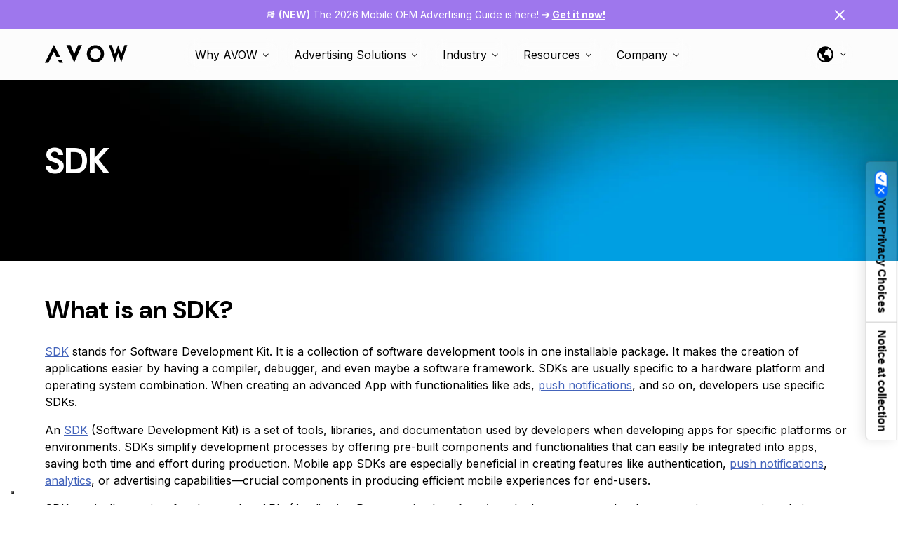

--- FILE ---
content_type: text/html; charset=UTF-8
request_url: https://avow.tech/glossary/sdk/
body_size: 193170
content:
<!DOCTYPE html>
<html lang="en-GB" prefix="og: https://ogp.me/ns#">
<head>
<meta charset="UTF-8">
<meta name="viewport" content="width=device-width, initial-scale=1">
<link rel="preconnect" href="https://fonts.googleapis.com">
<link rel="preconnect" href="https://fonts.gstatic.com" crossorigin>
<link href="https://fonts.googleapis.com/css2?family=DM+Sans:opsz,wght@9..40,700&family=Inter:wght@100..900&display=swap"
rel="stylesheet">
<!-- Search Engine Optimization by Rank Math - https://rankmath.com/ -->
<title>Software Development Kit (SDK )| AVOW AVOW No.1 Martech Glossary</title>
<meta name="description" content="An SDK (Software Development Kit) is a set of tools, libraries, and documentation used by developers when developing apps for specific"/>
<meta name="robots" content="follow, index, max-snippet:-1, max-video-preview:-1, max-image-preview:large"/>
<link rel="canonical" href="https://avow.tech/glossary/sdk/" />
<meta property="og:locale" content="en_GB" />
<meta property="og:type" content="article" />
<meta property="og:title" content="Software Development Kit (SDK )| AVOW AVOW No.1 Martech Glossary" />
<meta property="og:description" content="An SDK (Software Development Kit) is a set of tools, libraries, and documentation used by developers when developing apps for specific" />
<meta property="og:url" content="https://avow.tech/glossary/sdk/" />
<meta property="og:site_name" content="AVOW" />
<meta property="og:updated_time" content="2024-11-21T14:18:59+01:00" />
<meta property="og:image" content="https://avow.tech/wp-content/uploads/2025/02/avow-opengraph-thumbnail.png" />
<meta property="og:image:secure_url" content="https://avow.tech/wp-content/uploads/2025/02/avow-opengraph-thumbnail.png" />
<meta property="og:image:width" content="1200" />
<meta property="og:image:height" content="630" />
<meta property="og:image:alt" content="SDK" />
<meta property="og:image:type" content="image/png" />
<meta name="twitter:card" content="summary_large_image" />
<meta name="twitter:title" content="Software Development Kit (SDK )| AVOW AVOW No.1 Martech Glossary" />
<meta name="twitter:description" content="An SDK (Software Development Kit) is a set of tools, libraries, and documentation used by developers when developing apps for specific" />
<meta name="twitter:image" content="https://avow.tech/wp-content/uploads/2025/02/avow-opengraph-thumbnail.png" />
<!-- /Rank Math WordPress SEO plugin -->
<link rel='dns-prefetch' href='//js.hs-scripts.com' />
<link rel="alternate" title="oEmbed (JSON)" type="application/json+oembed" href="https://avow.tech/wp-json/oembed/1.0/embed?url=https%3A%2F%2Favow.tech%2Fglossary%2Fsdk%2F" />
<link rel="alternate" title="oEmbed (XML)" type="text/xml+oembed" href="https://avow.tech/wp-json/oembed/1.0/embed?url=https%3A%2F%2Favow.tech%2Fglossary%2Fsdk%2F&#038;format=xml" />
<link rel="alternate" href="https://avow.tech/glossary/sdk/" hreflang="x-default">
<style id='wp-img-auto-sizes-contain-inline-css'>
img:is([sizes=auto i],[sizes^="auto," i]){contain-intrinsic-size:3000px 1500px}
/*# sourceURL=wp-img-auto-sizes-contain-inline-css */
</style>
<style id='wp-block-library-inline-css'>
:root{
--wp-block-synced-color:#7a00df;
--wp-block-synced-color--rgb:122, 0, 223;
--wp-bound-block-color:var(--wp-block-synced-color);
--wp-editor-canvas-background:#ddd;
--wp-admin-theme-color:#007cba;
--wp-admin-theme-color--rgb:0, 124, 186;
--wp-admin-theme-color-darker-10:#006ba1;
--wp-admin-theme-color-darker-10--rgb:0, 107, 160.5;
--wp-admin-theme-color-darker-20:#005a87;
--wp-admin-theme-color-darker-20--rgb:0, 90, 135;
--wp-admin-border-width-focus:2px;
}
@media (min-resolution:192dpi){
:root{
--wp-admin-border-width-focus:1.5px;
}
}
.wp-element-button{
cursor:pointer;
}
:root .has-very-light-gray-background-color{
background-color:#eee;
}
:root .has-very-dark-gray-background-color{
background-color:#313131;
}
:root .has-very-light-gray-color{
color:#eee;
}
:root .has-very-dark-gray-color{
color:#313131;
}
:root .has-vivid-green-cyan-to-vivid-cyan-blue-gradient-background{
background:linear-gradient(135deg, #00d084, #0693e3);
}
:root .has-purple-crush-gradient-background{
background:linear-gradient(135deg, #34e2e4, #4721fb 50%, #ab1dfe);
}
:root .has-hazy-dawn-gradient-background{
background:linear-gradient(135deg, #faaca8, #dad0ec);
}
:root .has-subdued-olive-gradient-background{
background:linear-gradient(135deg, #fafae1, #67a671);
}
:root .has-atomic-cream-gradient-background{
background:linear-gradient(135deg, #fdd79a, #004a59);
}
:root .has-nightshade-gradient-background{
background:linear-gradient(135deg, #330968, #31cdcf);
}
:root .has-midnight-gradient-background{
background:linear-gradient(135deg, #020381, #2874fc);
}
:root{
--wp--preset--font-size--normal:16px;
--wp--preset--font-size--huge:42px;
}
.has-regular-font-size{
font-size:1em;
}
.has-larger-font-size{
font-size:2.625em;
}
.has-normal-font-size{
font-size:var(--wp--preset--font-size--normal);
}
.has-huge-font-size{
font-size:var(--wp--preset--font-size--huge);
}
.has-text-align-center{
text-align:center;
}
.has-text-align-left{
text-align:left;
}
.has-text-align-right{
text-align:right;
}
.has-fit-text{
white-space:nowrap !important;
}
#end-resizable-editor-section{
display:none;
}
.aligncenter{
clear:both;
}
.items-justified-left{
justify-content:flex-start;
}
.items-justified-center{
justify-content:center;
}
.items-justified-right{
justify-content:flex-end;
}
.items-justified-space-between{
justify-content:space-between;
}
.screen-reader-text{
border:0;
clip-path:inset(50%);
height:1px;
margin:-1px;
overflow:hidden;
padding:0;
position:absolute;
width:1px;
word-wrap:normal !important;
}
.screen-reader-text:focus{
background-color:#ddd;
clip-path:none;
color:#444;
display:block;
font-size:1em;
height:auto;
left:5px;
line-height:normal;
padding:15px 23px 14px;
text-decoration:none;
top:5px;
width:auto;
z-index:100000;
}
html :where(.has-border-color){
border-style:solid;
}
html :where([style*=border-top-color]){
border-top-style:solid;
}
html :where([style*=border-right-color]){
border-right-style:solid;
}
html :where([style*=border-bottom-color]){
border-bottom-style:solid;
}
html :where([style*=border-left-color]){
border-left-style:solid;
}
html :where([style*=border-width]){
border-style:solid;
}
html :where([style*=border-top-width]){
border-top-style:solid;
}
html :where([style*=border-right-width]){
border-right-style:solid;
}
html :where([style*=border-bottom-width]){
border-bottom-style:solid;
}
html :where([style*=border-left-width]){
border-left-style:solid;
}
html :where(img[class*=wp-image-]){
height:auto;
max-width:100%;
}
:where(figure){
margin:0 0 1em;
}
html :where(.is-position-sticky){
--wp-admin--admin-bar--position-offset:var(--wp-admin--admin-bar--height, 0px);
}
@media screen and (max-width:600px){
html :where(.is-position-sticky){
--wp-admin--admin-bar--position-offset:0px;
}
}
/*# sourceURL=wp-block-library-inline-css */
</style><style id='global-styles-inline-css'>
:root{--wp--preset--aspect-ratio--square: 1;--wp--preset--aspect-ratio--4-3: 4/3;--wp--preset--aspect-ratio--3-4: 3/4;--wp--preset--aspect-ratio--3-2: 3/2;--wp--preset--aspect-ratio--2-3: 2/3;--wp--preset--aspect-ratio--16-9: 16/9;--wp--preset--aspect-ratio--9-16: 9/16;--wp--preset--color--black: #000000;--wp--preset--color--cyan-bluish-gray: #abb8c3;--wp--preset--color--white: #ffffff;--wp--preset--color--pale-pink: #f78da7;--wp--preset--color--vivid-red: #cf2e2e;--wp--preset--color--luminous-vivid-orange: #ff6900;--wp--preset--color--luminous-vivid-amber: #fcb900;--wp--preset--color--light-green-cyan: #7bdcb5;--wp--preset--color--vivid-green-cyan: #00d084;--wp--preset--color--pale-cyan-blue: #8ed1fc;--wp--preset--color--vivid-cyan-blue: #0693e3;--wp--preset--color--vivid-purple: #9b51e0;--wp--preset--gradient--vivid-cyan-blue-to-vivid-purple: linear-gradient(135deg,rgb(6,147,227) 0%,rgb(155,81,224) 100%);--wp--preset--gradient--light-green-cyan-to-vivid-green-cyan: linear-gradient(135deg,rgb(122,220,180) 0%,rgb(0,208,130) 100%);--wp--preset--gradient--luminous-vivid-amber-to-luminous-vivid-orange: linear-gradient(135deg,rgb(252,185,0) 0%,rgb(255,105,0) 100%);--wp--preset--gradient--luminous-vivid-orange-to-vivid-red: linear-gradient(135deg,rgb(255,105,0) 0%,rgb(207,46,46) 100%);--wp--preset--gradient--very-light-gray-to-cyan-bluish-gray: linear-gradient(135deg,rgb(238,238,238) 0%,rgb(169,184,195) 100%);--wp--preset--gradient--cool-to-warm-spectrum: linear-gradient(135deg,rgb(74,234,220) 0%,rgb(151,120,209) 20%,rgb(207,42,186) 40%,rgb(238,44,130) 60%,rgb(251,105,98) 80%,rgb(254,248,76) 100%);--wp--preset--gradient--blush-light-purple: linear-gradient(135deg,rgb(255,206,236) 0%,rgb(152,150,240) 100%);--wp--preset--gradient--blush-bordeaux: linear-gradient(135deg,rgb(254,205,165) 0%,rgb(254,45,45) 50%,rgb(107,0,62) 100%);--wp--preset--gradient--luminous-dusk: linear-gradient(135deg,rgb(255,203,112) 0%,rgb(199,81,192) 50%,rgb(65,88,208) 100%);--wp--preset--gradient--pale-ocean: linear-gradient(135deg,rgb(255,245,203) 0%,rgb(182,227,212) 50%,rgb(51,167,181) 100%);--wp--preset--gradient--electric-grass: linear-gradient(135deg,rgb(202,248,128) 0%,rgb(113,206,126) 100%);--wp--preset--gradient--midnight: linear-gradient(135deg,rgb(2,3,129) 0%,rgb(40,116,252) 100%);--wp--preset--font-size--small: 13px;--wp--preset--font-size--medium: 20px;--wp--preset--font-size--large: 36px;--wp--preset--font-size--x-large: 42px;--wp--preset--spacing--20: 0.44rem;--wp--preset--spacing--30: 0.67rem;--wp--preset--spacing--40: 1rem;--wp--preset--spacing--50: 1.5rem;--wp--preset--spacing--60: 2.25rem;--wp--preset--spacing--70: 3.38rem;--wp--preset--spacing--80: 5.06rem;--wp--preset--shadow--natural: 6px 6px 9px rgba(0, 0, 0, 0.2);--wp--preset--shadow--deep: 12px 12px 50px rgba(0, 0, 0, 0.4);--wp--preset--shadow--sharp: 6px 6px 0px rgba(0, 0, 0, 0.2);--wp--preset--shadow--outlined: 6px 6px 0px -3px rgb(255, 255, 255), 6px 6px rgb(0, 0, 0);--wp--preset--shadow--crisp: 6px 6px 0px rgb(0, 0, 0);}:where(.is-layout-flex){gap: 0.5em;}:where(.is-layout-grid){gap: 0.5em;}body .is-layout-flex{display: flex;}.is-layout-flex{flex-wrap: wrap;align-items: center;}.is-layout-flex > :is(*, div){margin: 0;}body .is-layout-grid{display: grid;}.is-layout-grid > :is(*, div){margin: 0;}:where(.wp-block-columns.is-layout-flex){gap: 2em;}:where(.wp-block-columns.is-layout-grid){gap: 2em;}:where(.wp-block-post-template.is-layout-flex){gap: 1.25em;}:where(.wp-block-post-template.is-layout-grid){gap: 1.25em;}.has-black-color{color: var(--wp--preset--color--black) !important;}.has-cyan-bluish-gray-color{color: var(--wp--preset--color--cyan-bluish-gray) !important;}.has-white-color{color: var(--wp--preset--color--white) !important;}.has-pale-pink-color{color: var(--wp--preset--color--pale-pink) !important;}.has-vivid-red-color{color: var(--wp--preset--color--vivid-red) !important;}.has-luminous-vivid-orange-color{color: var(--wp--preset--color--luminous-vivid-orange) !important;}.has-luminous-vivid-amber-color{color: var(--wp--preset--color--luminous-vivid-amber) !important;}.has-light-green-cyan-color{color: var(--wp--preset--color--light-green-cyan) !important;}.has-vivid-green-cyan-color{color: var(--wp--preset--color--vivid-green-cyan) !important;}.has-pale-cyan-blue-color{color: var(--wp--preset--color--pale-cyan-blue) !important;}.has-vivid-cyan-blue-color{color: var(--wp--preset--color--vivid-cyan-blue) !important;}.has-vivid-purple-color{color: var(--wp--preset--color--vivid-purple) !important;}.has-black-background-color{background-color: var(--wp--preset--color--black) !important;}.has-cyan-bluish-gray-background-color{background-color: var(--wp--preset--color--cyan-bluish-gray) !important;}.has-white-background-color{background-color: var(--wp--preset--color--white) !important;}.has-pale-pink-background-color{background-color: var(--wp--preset--color--pale-pink) !important;}.has-vivid-red-background-color{background-color: var(--wp--preset--color--vivid-red) !important;}.has-luminous-vivid-orange-background-color{background-color: var(--wp--preset--color--luminous-vivid-orange) !important;}.has-luminous-vivid-amber-background-color{background-color: var(--wp--preset--color--luminous-vivid-amber) !important;}.has-light-green-cyan-background-color{background-color: var(--wp--preset--color--light-green-cyan) !important;}.has-vivid-green-cyan-background-color{background-color: var(--wp--preset--color--vivid-green-cyan) !important;}.has-pale-cyan-blue-background-color{background-color: var(--wp--preset--color--pale-cyan-blue) !important;}.has-vivid-cyan-blue-background-color{background-color: var(--wp--preset--color--vivid-cyan-blue) !important;}.has-vivid-purple-background-color{background-color: var(--wp--preset--color--vivid-purple) !important;}.has-black-border-color{border-color: var(--wp--preset--color--black) !important;}.has-cyan-bluish-gray-border-color{border-color: var(--wp--preset--color--cyan-bluish-gray) !important;}.has-white-border-color{border-color: var(--wp--preset--color--white) !important;}.has-pale-pink-border-color{border-color: var(--wp--preset--color--pale-pink) !important;}.has-vivid-red-border-color{border-color: var(--wp--preset--color--vivid-red) !important;}.has-luminous-vivid-orange-border-color{border-color: var(--wp--preset--color--luminous-vivid-orange) !important;}.has-luminous-vivid-amber-border-color{border-color: var(--wp--preset--color--luminous-vivid-amber) !important;}.has-light-green-cyan-border-color{border-color: var(--wp--preset--color--light-green-cyan) !important;}.has-vivid-green-cyan-border-color{border-color: var(--wp--preset--color--vivid-green-cyan) !important;}.has-pale-cyan-blue-border-color{border-color: var(--wp--preset--color--pale-cyan-blue) !important;}.has-vivid-cyan-blue-border-color{border-color: var(--wp--preset--color--vivid-cyan-blue) !important;}.has-vivid-purple-border-color{border-color: var(--wp--preset--color--vivid-purple) !important;}.has-vivid-cyan-blue-to-vivid-purple-gradient-background{background: var(--wp--preset--gradient--vivid-cyan-blue-to-vivid-purple) !important;}.has-light-green-cyan-to-vivid-green-cyan-gradient-background{background: var(--wp--preset--gradient--light-green-cyan-to-vivid-green-cyan) !important;}.has-luminous-vivid-amber-to-luminous-vivid-orange-gradient-background{background: var(--wp--preset--gradient--luminous-vivid-amber-to-luminous-vivid-orange) !important;}.has-luminous-vivid-orange-to-vivid-red-gradient-background{background: var(--wp--preset--gradient--luminous-vivid-orange-to-vivid-red) !important;}.has-very-light-gray-to-cyan-bluish-gray-gradient-background{background: var(--wp--preset--gradient--very-light-gray-to-cyan-bluish-gray) !important;}.has-cool-to-warm-spectrum-gradient-background{background: var(--wp--preset--gradient--cool-to-warm-spectrum) !important;}.has-blush-light-purple-gradient-background{background: var(--wp--preset--gradient--blush-light-purple) !important;}.has-blush-bordeaux-gradient-background{background: var(--wp--preset--gradient--blush-bordeaux) !important;}.has-luminous-dusk-gradient-background{background: var(--wp--preset--gradient--luminous-dusk) !important;}.has-pale-ocean-gradient-background{background: var(--wp--preset--gradient--pale-ocean) !important;}.has-electric-grass-gradient-background{background: var(--wp--preset--gradient--electric-grass) !important;}.has-midnight-gradient-background{background: var(--wp--preset--gradient--midnight) !important;}.has-small-font-size{font-size: var(--wp--preset--font-size--small) !important;}.has-medium-font-size{font-size: var(--wp--preset--font-size--medium) !important;}.has-large-font-size{font-size: var(--wp--preset--font-size--large) !important;}.has-x-large-font-size{font-size: var(--wp--preset--font-size--x-large) !important;}
/*# sourceURL=global-styles-inline-css */
</style>
<style id='core-block-supports-inline-css'>
/**
* Core styles: block-supports
*/
/*# sourceURL=core-block-supports-inline-css */
</style>
<style id='classic-theme-styles-inline-css'>
/**
* These rules are needed for backwards compatibility.
* They should match the button element rules in the base theme.json file.
*/
.wp-block-button__link {
color: #ffffff;
background-color: #32373c;
border-radius: 9999px; /* 100% causes an oval, but any explicit but really high value retains the pill shape. */
/* This needs a low specificity so it won't override the rules from the button element if defined in theme.json. */
box-shadow: none;
text-decoration: none;
/* The extra 2px are added to size solids the same as the outline versions.*/
padding: calc(0.667em + 2px) calc(1.333em + 2px);
font-size: 1.125em;
}
.wp-block-file__button {
background: #32373c;
color: #ffffff;
text-decoration: none;
}
/*# sourceURL=/wp-includes/css/classic-themes.css */
</style>
<!-- <link rel='stylesheet' id='timelineCSS-css' href='https://avow.tech/wp-content/plugins/timeline-block-block/assets/css/timeline.min.css?ver=1.3.3' media='all' /> -->
<!-- <link rel='stylesheet' id='avow-style-css' href='https://avow.tech/wp-content/themes/avow/style.css?ver=1.2.2' media='all' /> -->
<!-- <link rel='stylesheet' id='glossary-hint-css' href='https://avow.tech/wp-content/plugins/glossary-by-codeat-premium/assets/css/tooltip-classic.css?ver=2.1.10' media='all' /> -->
<link rel="stylesheet" type="text/css" href="//avow.tech/wp-content/cache/wpfc-minified/qjsxsyco/e0iox.css" media="all"/>
<style id='glossary-hint-inline-css'>
.glossary-link a, .glossary-underline {color:#1e73be;}
/*# sourceURL=glossary-hint-inline-css */
</style>
<!-- <link rel='stylesheet' id='glossary-a2z-widget-css' href='https://avow.tech/wp-content/plugins/glossary-by-codeat-premium/assets/css/css-pro/A2Z-widget.css?ver=2.1.10' media='all' /> -->
<link rel="stylesheet" type="text/css" href="//avow.tech/wp-content/cache/wpfc-minified/jze3pvqg/e0iox.css" media="all"/>
<script src='//avow.tech/wp-content/cache/wpfc-minified/qxrywg5y/e0iox.js' type="text/javascript"></script>
<!-- <script src="https://avow.tech/wp-content/plugins/nelio-ab-testing/assets/dist/js/visitor-type.js?ver=fed1bd0d2f7778dac059" id="nelio-ab-testing-visitor-type-js"></script> -->
<link rel="https://api.w.org/" href="https://avow.tech/wp-json/" /><link rel="alternate" title="JSON" type="application/json" href="https://avow.tech/wp-json/wp/v2/glossary/4182" />			<!-- DO NOT COPY THIS SNIPPET! Start of Page Analytics Tracking for HubSpot WordPress plugin v11.3.33-->
<script class="hsq-set-content-id" data-content-id="blog-post">
var _hsq = _hsq || [];
_hsq.push(["setContentType", "blog-post"]);
</script>
<!-- DO NOT COPY THIS SNIPPET! End of Page Analytics Tracking for HubSpot WordPress plugin -->
<link rel="icon" href="https://avow.tech/wp-content/uploads/2024/12/cropped-Avow-icon-white-back-32x32.png" sizes="32x32" />
<link rel="icon" href="https://avow.tech/wp-content/uploads/2024/12/cropped-Avow-icon-white-back-192x192.png" sizes="192x192" />
<link rel="apple-touch-icon" href="https://avow.tech/wp-content/uploads/2024/12/cropped-Avow-icon-white-back-180x180.png" />
<meta name="msapplication-TileImage" content="https://avow.tech/wp-content/uploads/2024/12/cropped-Avow-icon-white-back-270x270.png" />
<script>(function(w,d,s,l,i){w[l]=w[l]||[];w[l].push({'gtm.start':
new Date().getTime(),event:'gtm.js'});var f=d.getElementsByTagName(s)[0],
j=d.createElement(s),dl=l!='dataLayer'?'&l='+l:'';j.async=true;j.src=
'https://www.googletagmanager.com/gtm.js?id='+i+dl;f.parentNode.insertBefore(j,f);
})(window,document,'script','dataLayer','GTM-WDP8MCHG');</script>
<script type="text/javascript">
(function (w,d) {var loader = function () {var s = d.createElement("script"), tag = d.getElementsByTagName("script")[0]; s.src="https://cdn.iubenda.com/iubenda.js"; tag.parentNode.insertBefore(s,tag);}; if(w.addEventListener){w.addEventListener("load", loader, false);}else if(w.attachEvent){w.attachEvent("onload", loader);}else{w.onload = loader;}})(window, document);
</script>
<script type="text/javascript">
var _iub = _iub || [];
_iub.csConfiguration = {"siteId":3820938,"cookiePolicyId":16171241,"lang":"en","storage":{"useSiteId":true}};
_iub.cons_instructions = _iub.cons_instructions || []; _iub.cons_instructions.push(["init", {api_key: "ztFJfWMjOB5QjQio7OU5LmAEAzESPMWw"}]);
</script>
<script type="text/javascript" src="https://cs.iubenda.com/autoblocking/3820938.js"></script>
<script type="text/javascript" src="//cdn.iubenda.com/cs/gpp/stub.js"></script>
<script type="text/javascript" src="//cdn.iubenda.com/cs/iubenda_cs.js" charset="UTF-8" async></script>
<script type="text/javascript" src="https://cdn.iubenda.com/cons/iubenda_cons.js" async></script>
<script type="application/ld+json">
{
"@context": "https://schema.org",
"@type": "Organization",
"name": "AVOW GmbH",
"url": "https://avow.tech",
"logo": "https://avow.tech/path-to-your-logo.png",
"foundingDate": "2018",
"founders": [
{ "@type": "Person", "name": "Robert Wildner" },
{ "@type": "Person", "name": "Ashwin Shekhar" }
],
"employee": [
{
"@type": "Person",
"name": "Robert Wildner",
"jobTitle": "CEO"
},
{
"@type": "Person",
"name": "Ashwin Shekhar",
"jobTitle": "CRO"
}
],
"address": {
"@type": "PostalAddress",
"streetAddress": "Oranienstraße 185",
"addressLocality": "Berlin",
"postalCode": "10999",
"addressCountry": "DE"
},
"contactPoint": [
{
"@type": "ContactPoint",
"telephone": "+49 30 22191642",
"contactType": "customer service",
"areaServed": "Worldwide",
"availableLanguage": [
"English",
"German",
"Portuguese",
"Spanish",
"French",
"Hindi",
"Indonesian",
"Vietnamese",
"Tagalog",
"Korean",
"Turkish"
]
}
],
"sameAs": [
"https://www.linkedin.com/company/avow/",
"https://www.youtube.com/@avowteam",
"https://www.instagram.com/avow.team/",
"https://www.facebook.com/avow.team/",
"https://en.wikipedia.org/wiki/AVOW",
"https://www.businessofapps.com/marketplace/avow/",
"https://www.crunchbase.com/organization/avow",
"https://www.pocketgamer.biz/industry/avow/"
]
}
</script>
</head>
<body class="wp-singular glossary-template-default single single-glossary postid-4182 wp-theme-avow">
<noscript><iframe src="https://www.googletagmanager.com/ns.html?id=GTM-WDP8MCHG"
height="0" width="0" style="display:none;visibility:hidden"></iframe></noscript>
<script type="text/javascript"> _linkedin_partner_id = "5708057"; window._linkedin_data_partner_ids = window._linkedin_data_partner_ids || []; window._linkedin_data_partner_ids.push(_linkedin_partner_id); </script><script type="text/javascript"> (function(l) { if (!l){window.lintrk = function(a,b){window.lintrk.q.push([a,b])}; window.lintrk.q=[]} var s = document.getElementsByTagName("script")[0]; var b = document.createElement("script"); b.type = "text/javascript";b.async = true; b.src = "https://snap.licdn.com/li.lms-analytics/insight.min.js"; s.parentNode.insertBefore(b, s);})(window.lintrk); </script> <noscript> <img height="1" width="1" style="display:none;" alt="" src="https://px.ads.linkedin.com/collect/?pid=5708057&fmt=gif" /> </noscript>
<header id="main_header" class="header sticky always-sticky">
<div class="header-wrapper">
<div class="header-notice" style="background: #9e77ed">
<div class="header-notice__container inner-container">
<div class="header-notice__message">
<p style="color: #FFFFFF">
<p><span style="font-weight: 400;">📚 <strong>(NEW)</strong> </span>The 2026 Mobile OEM Advertising Guide is here!<span style="font-weight: 400;"> <strong>➔ </strong></span><strong><a href="https://avow.tech/mobile-oem-advertising-guide/?utm_source=topbar&amp;utm_medium=website&amp;utm_campaign=OEM2026">Get it now!</a></strong></p>
</p>
</div>
<div class="header-notice__close" id="close_header_notice"></div>
</div>
</div>
<div class="header-nav">
<div class="header-nav__wrapper inner-container">
<div class="header-nav__logo">
<a href="https://avow.tech">
<svg width="118" height="26" viewBox="0 0 118 26" fill="none" xmlns="http://www.w3.org/2000/svg">
<g clip-path="url(#clip0_139_7767)">
<path d="M41.743 12.955L36.4507 0.32185C36.4507 0.32185 36.4507 0.32185 36.3654 0.32185H30.817L30.7316 0.407208L41.743 25.0761C41.743 25.1614 41.8284 25.1614 41.8284 25.0761L52.8397 0.407208C52.8397 0.407208 52.8397 0.32185 52.7544 0.32185H47.3767L41.743 13.0404C41.8284 12.955 41.743 12.955 41.743 12.955Z" fill="white"/>
<path d="M72.0441 0.406898C65.3007 0.406898 59.7523 5.8699 59.7523 12.6987C59.7523 19.5274 65.2153 24.9904 72.0441 24.9904C78.8728 24.9904 84.3358 19.442 84.3358 12.6987C84.3358 5.95526 78.7874 0.406898 72.0441 0.406898ZM72.0441 20.2956C67.8614 20.2956 64.4471 16.8813 64.4471 12.6987C64.4471 8.51604 67.8614 5.10166 72.0441 5.10166C76.2267 5.10166 79.641 8.51604 79.641 12.6987C79.641 16.8813 76.2267 20.2956 72.0441 20.2956Z" fill="white"/>
<path d="M113.445 0.233882L108.921 12.9524C108.921 13.0378 108.835 13.0378 108.835 12.9524L104.396 0.48996C104.396 0.4046 104.311 0.4046 104.311 0.48996L99.8724 12.9524C99.8724 13.0378 99.7871 13.0378 99.7871 12.9524L95.263 0.233882C95.263 0.233882 95.263 0.233882 95.1777 0.233882H91.0804C91.0804 0.233882 90.9951 0.233881 90.9951 0.31924L99.7017 24.9881C99.7017 25.0735 99.7871 25.0735 99.7871 24.9881L104.311 11.7574C104.311 11.672 104.396 11.672 104.396 11.7574L108.75 24.9881C108.75 25.0735 108.835 25.0735 108.835 24.9881L117.456 0.31924C117.456 0.31924 117.456 0.233882 117.371 0.233882H113.445Z" fill="white"/>
<path d="M20.5709 25.4159H25.6071C25.6925 25.4159 25.6925 25.3306 25.6925 25.3306L23.4731 20.8919C23.4731 20.8919 23.4731 20.8919 23.3878 20.8919H18.3516C18.2662 20.8919 18.2662 20.9772 18.2662 20.9772L20.5709 25.4159Z" fill="white"/>
<path d="M16.3036 16.9652H21.3398C21.4252 16.9652 21.4252 16.8798 21.4252 16.8798L12.8893 0.0640195C12.8893 -0.0213398 12.8039 -0.0213398 12.8039 0.0640195L0 25.3304C0 25.3304 -1.3041e-06 25.4158 0.0853581 25.4158H4.95084C4.95084 25.4158 4.95084 25.4158 5.0362 25.4158L12.6332 9.96571C12.6332 9.88035 12.7185 9.88035 12.7185 9.96571L16.3036 16.9652Z" fill="white"/>
</g>
<defs>
<clipPath id="clip0_139_7767">
<rect width="118" height="26" fill="white"/>
</clipPath>
</defs>
</svg>
</a>
</div>
<div class="header-nav__menu">
<nav class="header-menu">
<div class="mobile-only side-menu-heading">
<a href="https://avow.tech">
<svg width="118" height="26" viewBox="0 0 118 26" fill="none" xmlns="http://www.w3.org/2000/svg">
<g clip-path="url(#clip0_139_7767)">
<path d="M41.743 12.955L36.4507 0.32185C36.4507 0.32185 36.4507 0.32185 36.3654 0.32185H30.817L30.7316 0.407208L41.743 25.0761C41.743 25.1614 41.8284 25.1614 41.8284 25.0761L52.8397 0.407208C52.8397 0.407208 52.8397 0.32185 52.7544 0.32185H47.3767L41.743 13.0404C41.8284 12.955 41.743 12.955 41.743 12.955Z" fill="white"/>
<path d="M72.0441 0.406898C65.3007 0.406898 59.7523 5.8699 59.7523 12.6987C59.7523 19.5274 65.2153 24.9904 72.0441 24.9904C78.8728 24.9904 84.3358 19.442 84.3358 12.6987C84.3358 5.95526 78.7874 0.406898 72.0441 0.406898ZM72.0441 20.2956C67.8614 20.2956 64.4471 16.8813 64.4471 12.6987C64.4471 8.51604 67.8614 5.10166 72.0441 5.10166C76.2267 5.10166 79.641 8.51604 79.641 12.6987C79.641 16.8813 76.2267 20.2956 72.0441 20.2956Z" fill="white"/>
<path d="M113.445 0.233882L108.921 12.9524C108.921 13.0378 108.835 13.0378 108.835 12.9524L104.396 0.48996C104.396 0.4046 104.311 0.4046 104.311 0.48996L99.8724 12.9524C99.8724 13.0378 99.7871 13.0378 99.7871 12.9524L95.263 0.233882C95.263 0.233882 95.263 0.233882 95.1777 0.233882H91.0804C91.0804 0.233882 90.9951 0.233881 90.9951 0.31924L99.7017 24.9881C99.7017 25.0735 99.7871 25.0735 99.7871 24.9881L104.311 11.7574C104.311 11.672 104.396 11.672 104.396 11.7574L108.75 24.9881C108.75 25.0735 108.835 25.0735 108.835 24.9881L117.456 0.31924C117.456 0.31924 117.456 0.233882 117.371 0.233882H113.445Z" fill="white"/>
<path d="M20.5709 25.4159H25.6071C25.6925 25.4159 25.6925 25.3306 25.6925 25.3306L23.4731 20.8919C23.4731 20.8919 23.4731 20.8919 23.3878 20.8919H18.3516C18.2662 20.8919 18.2662 20.9772 18.2662 20.9772L20.5709 25.4159Z" fill="white"/>
<path d="M16.3036 16.9652H21.3398C21.4252 16.9652 21.4252 16.8798 21.4252 16.8798L12.8893 0.0640195C12.8893 -0.0213398 12.8039 -0.0213398 12.8039 0.0640195L0 25.3304C0 25.3304 -1.3041e-06 25.4158 0.0853581 25.4158H4.95084C4.95084 25.4158 4.95084 25.4158 5.0362 25.4158L12.6332 9.96571C12.6332 9.88035 12.7185 9.88035 12.7185 9.96571L16.3036 16.9652Z" fill="white"/>
</g>
<defs>
<clipPath id="clip0_139_7767">
<rect width="118" height="26" fill="white"/>
</clipPath>
</defs>
</svg>
</a>
<div id="close_menu"></div>
</div>
<div class="first-level with-child">
<div class="first-level__title "><a href="#" target="" title="">Why AVOW</a><div class="mobile-only dd-button"></div></div>
<div class="second-level">
<div class="second-level__title ">
<a href="https://avow.tech/why-avow/"
target=""
title="">
<div class="second-level__icon">
<img src="https://avow.tech/wp-content/uploads/2024/10/world.svg"
alt="The AVOW Advantage">
</div>
<div class="sl-title">
<p class="sl-title__large">The AVOW Advantage</p>
<p class="sl-title__small">A mobile OEM opportunity of over 1.5 billion users</p>
</div>
</a>
</div>
<div class="second-level__title ">
<a href="https://avow.tech/mobile-oem-advertising/"
target=""
title="">
<div class="second-level__icon">
<img src="https://avow.tech/wp-content/uploads/2024/10/icon.svg"
alt="Mobile OEM Advertising">
</div>
<div class="sl-title">
<p class="sl-title__large">Mobile OEM Advertising</p>
<p class="sl-title__small">Leverage AVOW&#039;s mobile OEM partnerships</p>
</div>
</a>
</div>
<div class="second-level__title ">
<a href="https://avow.tech/success-stories/"
target=""
title="">
<div class="second-level__icon">
<img src="https://avow.tech/wp-content/uploads/2024/10/rocket.svg"
alt="Success Stories">
</div>
<div class="sl-title">
<p class="sl-title__large">Success Stories</p>
<p class="sl-title__small">Real results from AVOW customers</p>
</div>
</a>
</div>
</div>
</div>
<div class="first-level with-child">
<div class="first-level__title "><a href="#" target="" title="">Advertising Solutions</a><div class="mobile-only dd-button"></div></div>
<div class="second-level">
<div class="second-level__title ">
<a href="https://avow.tech/solutions/"
target=""
title="">
<div class="second-level__icon">
<img src="https://avow.tech/wp-content/uploads/2024/10/paper-plane.svg"
alt="Explore All OEM Solutions">
</div>
<div class="sl-title">
<p class="sl-title__large">Explore All OEM Solutions</p>
<p class="sl-title__small">Overview of our mobile OEM advertising solutions</p>
</div>
</a>
</div>
<div class="second-level__title ">
<a href="https://avow.tech/dynamic-preloads/"
target=""
title="">
<div class="second-level__icon">
<img src="https://avow.tech/wp-content/uploads/2024/10/import.svg"
alt="OEM Dynamic Preloads">
</div>
<div class="sl-title">
<p class="sl-title__large">OEM Dynamic Preloads</p>
<p class="sl-title__small">The hottest user acquisition strategy</p>
</div>
</a>
</div>
<div class="second-level__title ">
<a href="https://avow.tech/display-advertising/"
target=""
title="">
<div class="second-level__icon">
<img src="https://avow.tech/wp-content/uploads/2024/10/show.svg"
alt="OEM Display Advertising">
</div>
<div class="sl-title">
<p class="sl-title__large">OEM Display Advertising</p>
<p class="sl-title__small">Drive engagement with OEM display campaigns</p>
</div>
</a>
</div>
<div class="second-level__title ">
<a href="https://avow.tech/alternative-app-stores/"
target=""
title="">
<div class="second-level__icon">
<img src="https://avow.tech/wp-content/uploads/2024/10/store.svg"
alt="OEM Alternative App Stores">
</div>
<div class="sl-title">
<p class="sl-title__large">OEM Alternative App Stores</p>
<p class="sl-title__small">Promote your app on mobile OEM-owned stores</p>
</div>
</a>
</div>
<div class="second-level__title ">
<a href="https://avow.tech/branding-campaigns/"
target=""
title="">
<div class="second-level__icon">
<img src="https://avow.tech/wp-content/uploads/2024/10/heart-circle.svg"
alt="OEM Branding Campaigns">
</div>
<div class="sl-title">
<p class="sl-title__large">OEM Branding Campaigns</p>
<p class="sl-title__small">Strategic campaigns for brand growth</p>
</div>
</a>
</div>
<div class="second-level__title ">
<a href="https://avow.tech/app-distribution/"
target=""
title="">
<div class="second-level__icon">
<img src="https://avow.tech/wp-content/uploads/2024/10/game.svg"
alt="OEM App Distribution">
</div>
<div class="sl-title">
<p class="sl-title__large">OEM App Distribution</p>
<p class="sl-title__small">Simplified game distribution with KYLN</p>
</div>
</a>
</div>
</div>
</div>
<div class="first-level with-child">
<div class="first-level__title "><a href="#" target="" title="">Industry</a><div class="mobile-only dd-button"></div></div>
<div class="second-level">
<div class="second-level__title ">
<a href="https://avow.tech/gaming-app-advertising/"
target=""
title="">
<div class="second-level__icon">
<img src="https://avow.tech/wp-content/uploads/2025/10/joystick-button.svg"
alt="Gaming Apps">
</div>
<div class="sl-title">
<p class="sl-title__large">Gaming Apps</p>
<p class="sl-title__small">Engage gamers and boost installs with OEMs</p>
</div>
</a>
</div>
<div class="second-level__title ">
<a href="https://avow.tech/fintech-app-advertising/"
target=""
title="">
<div class="second-level__icon">
<img src="https://avow.tech/wp-content/uploads/2025/10/credit-card.svg"
alt="Fintech Apps">
</div>
<div class="sl-title">
<p class="sl-title__large">Fintech Apps</p>
<p class="sl-title__small">Acquire high-value users through OEM ads</p>
</div>
</a>
</div>
<div class="second-level__title ">
<a href="https://avow.tech/e-commerce-app-advertising/"
target=""
title="">
<div class="second-level__icon">
<img src="https://avow.tech/wp-content/uploads/2025/10/basket.svg"
alt="E-commerce Apps">
</div>
<div class="sl-title">
<p class="sl-title__large">E-commerce Apps</p>
<p class="sl-title__small">Reach active shoppers at scale with OEM ads</p>
</div>
</a>
</div>
<div class="second-level__title ">
<a href="https://avow.tech/travel-app-advertising-with-avow-reach-android-users/"
target=""
title="">
<div class="second-level__icon">
<img src="https://avow.tech/wp-content/uploads/2025/10/map.svg"
alt="Travel &amp; Mobility Apps">
</div>
<div class="sl-title">
<p class="sl-title__large">Travel &amp; Mobility Apps</p>
<p class="sl-title__small">Attract travelers worldwide through OEM ads</p>
</div>
</a>
</div>
<div class="second-level__title ">
<a href="https://avow.tech/dating-app-advertising-on-android-devices-app-stores/"
target=""
title="">
<div class="second-level__icon">
<img src="https://avow.tech/wp-content/uploads/2025/10/heart.svg"
alt="Dating Apps">
</div>
<div class="sl-title">
<p class="sl-title__large">Dating Apps</p>
<p class="sl-title__small">Connect quality users via OEM ads</p>
</div>
</a>
</div>
<div class="second-level__title ">
<a href="https://avow.tech/mobile-advertising-for-ott-and-streaming-apps-android/"
target=""
title="">
<div class="second-level__icon">
<img src="https://avow.tech/wp-content/uploads/2025/10/play-circle.svg"
alt="OTT Apps">
</div>
<div class="sl-title">
<p class="sl-title__large">OTT Apps</p>
<p class="sl-title__small">Expand streaming audiences with OEM ads</p>
</div>
</a>
</div>
<div class="second-level__title ">
<a href="https://avow.tech/health-and-fitness-app-advertising/"
target=""
title="">
<div class="second-level__icon">
<img src="https://avow.tech/wp-content/uploads/2025/10/dumbbell.svg"
alt="Health &amp; Fitness Apps">
</div>
<div class="sl-title">
<p class="sl-title__large">Health &amp; Fitness Apps</p>
<p class="sl-title__small">Motivate daily activity through OEM ads</p>
</div>
</a>
</div>
<div class="second-level__title ">
<a href="https://avow.tech/food-and-delivery-app-advertising/"
target=""
title="">
<div class="second-level__icon">
<img src="https://avow.tech/wp-content/uploads/2025/10/bowl-hot.svg"
alt="Food &amp; Delivery Apps">
</div>
<div class="sl-title">
<p class="sl-title__large">Food &amp; Delivery Apps</p>
<p class="sl-title__small">Increase local orders through OEM ads</p>
</div>
</a>
</div>
</div>
</div>
<div class="first-level with-child">
<div class="first-level__title "><a href="#" target="" title="">Resources</a><div class="mobile-only dd-button"></div></div>
<div class="second-level">
<div class="second-level__title ">
<a href="https://avow.tech/success-stories/"
target=""
title="">
<div class="second-level__icon">
<img src="https://avow.tech/wp-content/uploads/2024/10/rocket.svg"
alt="Success Stories">
</div>
<div class="sl-title">
<p class="sl-title__large">Success Stories</p>
<p class="sl-title__small">Explore our customer case studies</p>
</div>
</a>
</div>
<div class="second-level__title ">
<a href="https://avow.tech/blog/"
target=""
title="">
<div class="second-level__icon">
<img src="https://avow.tech/wp-content/uploads/2024/10/message-square-edit.svg"
alt="AVOW Blog">
</div>
<div class="sl-title">
<p class="sl-title__large">AVOW Blog</p>
<p class="sl-title__small">Tips and best practices in mobile advertising</p>
</div>
</a>
</div>
<div class="second-level__title ">
<a href="https://avow.tech/guides/"
target=""
title="">
<div class="second-level__icon">
<img src="https://avow.tech/wp-content/uploads/2024/09/book-open.svg"
alt="Guides">
</div>
<div class="sl-title">
<p class="sl-title__large">Guides</p>
<p class="sl-title__small">Comprehensive guides for your learning journey</p>
</div>
</a>
</div>
<div class="second-level__title ">
<a href="https://avow.tech/behind-the-apps/"
target=""
title="">
<div class="second-level__icon">
<img src="https://avow.tech/wp-content/uploads/2024/11/icon.png"
alt="Behind the Apps">
</div>
<div class="sl-title">
<p class="sl-title__large">Behind the Apps</p>
<p class="sl-title__small">Our mobile marketing video podcast</p>
</div>
</a>
</div>
<div class="second-level__title ">
<a href="https://avow.tech/user-reach-calculator/"
target=""
title="">
<div class="second-level__icon">
<img src="https://avow.tech/wp-content/uploads/2024/10/icon.svg"
alt="Reach Calculator">
</div>
<div class="sl-title">
<p class="sl-title__large">Reach Calculator</p>
<p class="sl-title__small">Calculate user reach for ad campaigns instantly</p>
</div>
</a>
</div>
<div class="second-level__title ">
<a href="https://avow.tech/mobile-advertising-trends/"
target=""
title="">
<div class="second-level__icon">
<img src="https://avow.tech/wp-content/uploads/2026/01/trending-up.svg"
alt="2026 Mobile Advertising Trends">
</div>
<div class="sl-title">
<p class="sl-title__large">2026 Mobile Advertising Trends</p>
<p class="sl-title__small">Latest trends in global mobile discovery</p>
</div>
</a>
</div>
<div class="second-level__title ">
<a href="https://avow.tech/app-growth-newsletter/"
target=""
title="">
<div class="second-level__icon">
<img src="https://avow.tech/wp-content/uploads/2026/01/mail-send.svg"
alt="App Growth Newsletter">
</div>
<div class="sl-title">
<p class="sl-title__large">App Growth Newsletter</p>
<p class="sl-title__small">Tips, news and updates direct to your inbox</p>
</div>
</a>
</div>
</div>
</div>
<div class="first-level with-child">
<div class="first-level__title "><a href="#" target="" title="">Company</a><div class="mobile-only dd-button"></div></div>
<div class="second-level">
<div class="second-level__title ">
<a href="https://avow.tech/company/"
target=""
title="">
<div class="second-level__icon">
<img src="https://avow.tech/wp-content/uploads/2024/10/icon-2.svg"
alt="About Us">
</div>
<div class="sl-title">
<p class="sl-title__large">About Us</p>
<p class="sl-title__small">Learn more about AVOW and meet our team</p>
</div>
</a>
</div>
<div class="second-level__title ">
<a href="https://avow.tech/events/"
target=""
title="">
<div class="second-level__icon">
<img src="https://avow.tech/wp-content/uploads/2025/05/calendar.svg"
alt="Events Calendar">
</div>
<div class="sl-title">
<p class="sl-title__large">Events Calendar</p>
<p class="sl-title__small">Meet AVOW at key industry events</p>
</div>
</a>
</div>
<div class="second-level__title ">
<a href="https://avow.tech/newsroom/"
target=""
title="">
<div class="second-level__icon">
<img src="https://avow.tech/wp-content/uploads/2024/10/icon-3.svg"
alt="Newsroom">
</div>
<div class="sl-title">
<p class="sl-title__large">Newsroom</p>
<p class="sl-title__small">News, press releases, and more</p>
</div>
</a>
</div>
<div class="second-level__title ">
<a href="https://avow.tech/awards-and-recognitions/"
target=""
title="">
<div class="second-level__icon">
<img src="https://avow.tech/wp-content/uploads/2024/11/trophy.svg"
alt="Awards and Recognitions">
</div>
<div class="sl-title">
<p class="sl-title__large">Awards and Recognitions</p>
<p class="sl-title__small">Our achievements in the mobile advertising space</p>
</div>
</a>
</div>
<div class="second-level__title ">
<a href="https://avow.tech/careers/"
target=""
title="">
<div class="second-level__icon">
<img src="https://avow.tech/wp-content/uploads/2024/10/coffee.svg"
alt="Careers">
</div>
<div class="sl-title">
<p class="sl-title__large">Careers</p>
<p class="sl-title__small">Explore career opportunities at AVOW</p>
</div>
</a>
</div>
<div class="second-level__title ">
<a href="https://avow.tech/contact/"
target=""
title="">
<div class="second-level__icon">
<img src="https://avow.tech/wp-content/uploads/2024/10/icon-4.svg"
alt="Contact Us">
</div>
<div class="sl-title">
<p class="sl-title__large">Contact Us</p>
<p class="sl-title__small">Have questions? Contact our team</p>
</div>
</a>
</div>
</div>
</div>
</nav>
</div>
<div class="header-nav__lang">
<div class="lang-switcher"></div>
<div class="second-level">
<div class="second-level__title">
<a href="https://avow.tech/id/" target="" title="">
<div class="second-level__icon">
<img src="https://avow.tech/wp-content/plugins/polylang-pro/vendor/wpsyntex/polylang/flags/id.png"
alt="Bahasa Indonesia">
</div>
<div class="sl-title">
<p class="sl-title__large">Bahasa Indonesia</p>
</div>
</a>
</div>
<div class="second-level__title">
<a href="https://avow.tech/vi/" target="" title="">
<div class="second-level__icon">
<img src="https://avow.tech/wp-content/plugins/polylang-pro/vendor/wpsyntex/polylang/flags/vn.png"
alt="Tiếng Việt">
</div>
<div class="sl-title">
<p class="sl-title__large">Tiếng Việt</p>
</div>
</a>
</div>
<div class="second-level__title">
<a href="https://avow.tech/pt/" target="" title="">
<div class="second-level__icon">
<img src="https://avow.tech/wp-content/plugins/polylang-pro/vendor/wpsyntex/polylang/flags/br.png"
alt="Português">
</div>
<div class="sl-title">
<p class="sl-title__large">Português</p>
</div>
</a>
</div>
<div class="second-level__title">
<a href="https://avow.tech/ch/" target="" title="">
<div class="second-level__icon">
<img src="https://avow.tech/wp-content/plugins/polylang-pro/vendor/wpsyntex/polylang/flags/cn.png"
alt="中文 (中国)">
</div>
<div class="sl-title">
<p class="sl-title__large">中文 (中国)</p>
</div>
</a>
</div>
<div class="second-level__title">
<a href="https://avow.tech/ko/" target="" title="">
<div class="second-level__icon">
<img src="https://avow.tech/wp-content/plugins/polylang-pro/vendor/wpsyntex/polylang/flags/kr.png"
alt="한국어">
</div>
<div class="sl-title">
<p class="sl-title__large">한국어</p>
</div>
</a>
</div>
</div>
</div>
<div class="mobile-only" id="burger_menu_toggle"></div>
<div class="header-nav__cta">
<a href="https://avow.tech/demo/" class="button-like" id="header__cta"
style="background-color:#fec84b; border-color:#fec84b; color:#000000" target="_blank">
Book a Demo                        </a>
</div>
</div>
</div>
</div>
</header>
<main id="primary" class="single-glossary">
<section class="heading-block builder-section  extra-padding"
style="background-image: url(/wp-content/uploads/2024/07/success-story-bg.webp)">
<div class="inner-container">
<div class="block-titling">
<h1>SDK</h1>
</div>
</div>
</section>
<div class="inner-container">
<article id="post-4182" class="post-4182 glossary type-glossary status-publish hentry">
<div class="entry-content editor-content">
<h2><span style="font-weight: 400;">What is an <a href="https://avow.tech/glossary/sdk/">SDK</a>?</span></h2>
<p><span data-sheets-value="{&quot;1&quot;:2,&quot;2&quot;:&quot;What is SDK?\n\nSDK stands for Software Development Kit, this are a collection of software development tools in one installable package. It makes the creation of applications easier by having a compiler, debugger, and even maybe a software framework. They are usually specific to a hardware platform and operating system combination. When creating an advanced App with functionalities like ads, push notifications, and so on, developers use specific SDKs.&quot;}" data-sheets-userformat="{&quot;2&quot;:897,&quot;3&quot;:{&quot;1&quot;:0},&quot;10&quot;:1,&quot;11&quot;:4,&quot;12&quot;:0}"><a href="https://avow.tech/glossary/sdk/">SDK</a> stands for Software Development Kit. It is a collection of software development tools in one installable package. It makes the creation of applications easier by having a compiler, debugger, and even maybe a software framework. SDKs are usually specific to a hardware platform and operating system combination. When creating an advanced App with functionalities like ads, <a href="https://avow.tech/glossary/what-are-push-notifications/">push notifications</a>, and so on, developers use specific SDKs.<br />
</span></p>
<p><span style="font-weight: 400;">An </span><a href="https://www.ibm.com/think/topics/api-vs-sdk#:~:text=What%20is%20an%20SDK?,in%20a%20more%20standardized%20way." target="_blank" rel="dofollow noopener"><span style="font-weight: 400;"><a href="https://avow.tech/glossary/sdk/">SDK</a> (Software Development Kit)</span></a><span style="font-weight: 400;"> is a set of tools, libraries, and documentation used by developers when developing apps for specific platforms or environments. SDKs simplify development processes by offering pre-built components and functionalities that can easily be integrated into apps, saving both time and effort during production. Mobile app SDKs are especially beneficial in creating features like authentication, <a href="https://avow.tech/glossary/what-are-push-notifications/">push notifications</a>, <a href="https://avow.tech/glossary/analytics/">analytics</a>, or advertising capabilities—crucial components in producing efficient mobile experiences for end-users.</span></p>
<p><span style="font-weight: 400;">SDKs typically consist of code samples, APIs (Application Programming Interfaces), and other resources developers can incorporate into their apps to meet all platform-related requirements (Android or iOS, etc.). A mobile ad <a href="https://avow.tech/glossary/sdk/">SDK</a> may include tools for easily inserting ads into an app and helping its owners monetize it, potentially increasing the revenue generation potential of apps in this way.</span></p>
<p><span data-sheets-value="{&quot;1&quot;:2,&quot;2&quot;:&quot;What is SDK?\n\nSDK stands for Software Development Kit, this are a collection of software development tools in one installable package. It makes the creation of applications easier by having a compiler, debugger, and even maybe a software framework. They are usually specific to a hardware platform and operating system combination. When creating an advanced App with functionalities like ads, push notifications, and so on, developers use specific SDKs.&quot;}" data-sheets-userformat="{&quot;2&quot;:897,&quot;3&quot;:{&quot;1&quot;:0},&quot;10&quot;:1,&quot;11&quot;:4,&quot;12&quot;:0}"> </span></p>
<h2><span style="font-weight: 400;">Advantages and Disadvantages of SDKs</span></h2>
<p><span style="font-weight: 400;">One key benefit of SDKs is that they provide developers with an easier and quicker way to implement complex features without starting from scratch. It enables them to focus on adding unique value through their apps while trusting in an <a href="https://avow.tech/glossary/sdk/">SDK</a> to manage more technical components, such as user tracking or <a href="https://avow.tech/glossary/in-app-purchase/" target="_blank">in-app purchase</a> management.</span></p>
<p><span style="font-weight: 400;">SDKs simplify development but can also bring specific difficulties. Integrating multiple SDKs may cause performance or size issues within apps; developers must monitor these to prevent negatively affecting </span><a href="https://avow.tech/glossary/user-experience/" target="_blank" rel="noopener"><span style="font-weight: 400;">user experiences</span></a><span style="font-weight: 400;">. Likewise, regular updates from <a href="https://avow.tech/glossary/sdk/">SDK</a> providers often include fixes for bugs, improved security features, or new features that benefit end-user experience.</span></p>
<p><span style="font-weight: 400;">SDKs play an invaluable role in <a href="https://avow.tech/glossary/mobile-marketing/" target="_blank">mobile marketing</a> by tracking user behavior and measuring app performance, providing targeted advertising, and offering insights into user interactions within an app to assist marketers and developers in optimizing <a href="https://avow.tech/glossary/engagement/">engagement</a> rates and <a href="https://avow.tech/glossary/conversion/">conversion</a> rates.</span></p>
<p><span data-sheets-value="{&quot;1&quot;:2,&quot;2&quot;:&quot;What is SDK?\n\nSDK stands for Software Development Kit, this are a collection of software development tools in one installable package. It makes the creation of applications easier by having a compiler, debugger, and even maybe a software framework. They are usually specific to a hardware platform and operating system combination. When creating an advanced App with functionalities like ads, push notifications, and so on, developers use specific SDKs.&quot;}" data-sheets-userformat="{&quot;2&quot;:897,&quot;3&quot;:{&quot;1&quot;:0},&quot;10&quot;:1,&quot;11&quot;:4,&quot;12&quot;:0}"> </span></p>
<h2><span style="font-weight: 400;">Conclusion</span></h2>
<p><span style="font-weight: 400;">SDKs have quickly become indispensable components in modern app development. They provide developers with a straightforward method for adding advanced features while also helping create efficient, scalable, feature-packed applications. Understanding and taking full advantage of SDKs are vital skills any mobile marketer or developer seeking to enhance app functionality or <a href="https://avow.tech/glossary/user-experience/" target="_blank">user experience</a> should possess.</span></p>                    </div>
</article>
<div class="button-group post-nav">
<a href="https://avow.tech/glossary/engagement/" class="button-w-icon secondary-link">
<div class="button-icon">
<svg xmlns="http://www.w3.org/2000/svg" width="20" height="21" viewBox="0 0 20 21" fill="none" transform="rotate(180)">
<path d="M16.0306 11.0307L11.5306 15.5307C11.3897 15.6716 11.1986 15.7508 10.9994 15.7508C10.8001 15.7508 10.609 15.6716 10.4681 15.5307C10.3272 15.3898 10.2481 15.1987 10.2481 14.9995C10.2481 14.8002 10.3272 14.6091 10.4681 14.4682L13.6875 11.2501H4.5C4.30109 11.2501 4.11032 11.1711 3.96967 11.0304C3.82902 10.8898 3.75 10.699 3.75 10.5001C3.75 10.3012 3.82902 10.1104 3.96967 9.96978C4.11032 9.82913 4.30109 9.75011 4.5 9.75011H13.6875L10.4694 6.53011C10.3285 6.38921 10.2493 6.19812 10.2493 5.99886C10.2493 5.7996 10.3285 5.60851 10.4694 5.46761C10.6103 5.32671 10.8014 5.24756 11.0006 5.24756C11.1999 5.24756 11.391 5.32671 11.5319 5.46761L16.0319 9.96761C16.1018 10.0374 16.1573 10.1203 16.1951 10.2115C16.2329 10.3028 16.2523 10.4006 16.2522 10.4994C16.252 10.5982 16.2324 10.696 16.1944 10.7872C16.1564 10.8784 16.1007 10.9611 16.0306 11.0307Z" fill="black"/>
</svg>
</div>
<span>Engagement</span>
</a>
<a href="https://avow.tech/glossary/ad-placement/" class="button-w-icon secondary-link">
<span>Ad Placement</span>
<div class="button-icon">
<svg width="20" height="21" viewBox="0 0 20 21" fill="none"
xmlns="http://www.w3.org/2000/svg">
<path d="M16.0306 11.0307L11.5306 15.5307C11.3897 15.6716 11.1986 15.7508 10.9994 15.7508C10.8001 15.7508 10.609 15.6716 10.4681 15.5307C10.3272 15.3898 10.2481 15.1987 10.2481 14.9995C10.2481 14.8002 10.3272 14.6091 10.4681 14.4682L13.6875 11.2501H4.5C4.30109 11.2501 4.11032 11.1711 3.96967 11.0304C3.82902 10.8898 3.75 10.699 3.75 10.5001C3.75 10.3012 3.82902 10.1104 3.96967 9.96978C4.11032 9.82913 4.30109 9.75011 4.5 9.75011H13.6875L10.4694 6.53011C10.3285 6.38921 10.2493 6.19812 10.2493 5.99886C10.2493 5.7996 10.3285 5.60851 10.4694 5.46761C10.6103 5.32671 10.8014 5.24756 11.0006 5.24756C11.1999 5.24756 11.391 5.32671 11.5319 5.46761L16.0319 9.96761C16.1018 10.0374 16.1573 10.1203 16.1951 10.2115C16.2329 10.3028 16.2523 10.4006 16.2522 10.4994C16.252 10.5982 16.2324 10.696 16.1944 10.7872C16.1564 10.8784 16.1007 10.9611 16.0306 11.0307Z"
fill="black"></path>
</svg>
</div>
</a>
</div>
</div>
</main>

<footer id="main_footer" class="main-footer">
<section class="footer-newsletter "  style="background-color: #1b1d1e">
<div class="inner-container">
<div class="footer-newsletter__content">
<h6>Stay ahead in mobile advertising</h6>
<p>Sign up for our newsletter</p>
</div>
<div class="footer-newsletter__form embed-form-js">
<form
action="#"
class="hs-api-form"
method="post"
novalidate="novalidate"
id="2968341c-f5ee-4988-bad2-ed05fba8cf14"
data-portal-id="9064731"
data-success-func=""
data-form-test=""
><div class="form-group"><div class="field-container"><input
type='email'
id='email'
name='email'
placeholder='Email*'
data-otid='0-1'
value=''
required /><div class="error-message required-error__message">Please complete this required field</div><div class="error-message required-validation__message">Enter valid Email address</div></div></div><div class="form-group recaptcha"><div class="field-container"><div class='g-recaptcha' data-sitekey='6Lf_gJwrAAAAAN4MuI4JepXgz3Vfas9_I78DVKNA'></div><div class="error-message required-error__message">Please complete reCaptcha</div></div></div><div class="form-group submit"><input type="submit" style="" value="Subscribe" ></div><div class="form-success"><p>Thank you for your subscription.</p></div></form>            </div>
</div>
</section>
<section class="footer-main blur-bg"  style="background-image: url(https://avow.tech/wp-content/uploads/2024/09/footer_bg.webp);background-color: #1c1e1f">
<div class="inner-container">
<div class="footer-main__wrapper">
<div class="footer-main__contacts">
<div class="footer-contacts">
<div class="main-contacts">
<div class="address">
<div class="footer-logo">
<a href="#">
<a href="https://avow.tech" class="logo">
<img src="https://avow.tech/wp-content/uploads/2024/05/avow_logo_dark.svg" class="lazy"
alt="AVOW" data-loaded="true" style="opacity: 1"/>
</a>
</a>
</div>
<h4>Germany / HQ</h4>
<p>Oranienstraße 185<br />
10999 Berlin</p>
</div>
<div class="contact">
<div class="footer-bottom__social">
<div class="icon instagram">
<a href="https://www.instagram.com/avow.team/" target="_blank" rel="nofollow"></a>
</div>
<div class="icon linkedin">
<a href="https://www.linkedin.com/company/avow/?originalSubdomain=pl" target="_blank" rel="nofollow"></a>
</div>
<div class="icon youtube">
<a href="https://www.youtube.com/channel/UCyfEbQDpNyCUdDeJZU2Z5sg" target="_blank" rel="nofollow"></a>
</div>
</div>
<h4>Contact:</h4>
<p><a href="tel:+493022191642" target="_blank" rel="noopener">+49 30 2219 1642</a><br />
<a href="mailto:contact@avow.tech" target="_blank" rel="noopener">contact@avow.tech</a></p>
</div>
</div>
<div class="international-contacts">
<p>Brazil <br>
<a href='mailto:brazil@avow.tech'>brazil@avow.tech</a>                                    </p>
<p>Philippines <br>
<a href='mailto:philippines@avow.tech'>philippines@avow.tech</a>                                    </p>
<p>China <br>
<a href='mailto:china@avow.tech'>china@avow.tech</a>                                    </p>
<p>South Korea <br>
<a href='mailto:korea@avow.tech'>korea@avow.tech</a>                                    </p>
<p>CIS Region <br>
<a href='mailto:cis@avow.tech'>cis@avow.tech</a>                                    </p>
<p>Spain <br>
<a href='mailto:spain@avow.tech'>spain@avow.tech</a>                                    </p>
<p>France <br>
<a href='mailto:france@avow.tech'>france@avow.tech</a>                                    </p>
<p>Turkey  <br>
<a href='mailto:turkey@avow.tech'>turkey@avow.tech</a>                                    </p>
<p>India <br>
<a href='mailto:india@avow.tech'>india@avow.tech</a>                                    </p>
<p>United Kingdom <br>
<a href='mailto:uk@avow.tech'>uk@avow.tech</a>                                    </p>
<p>Indonesia <br>
<a href='mailto:indonesia@avow.tech'>indonesia@avow.tech</a>                                    </p>
<p>United States <br>
<a href='mailto:usa@avow.tech'>usa@avow.tech</a>                                    </p>
<p>Vietnam <br>
<a href='mailto:vietnam@avow.tech'>vietnam@avow.tech</a>                                    </p>
</div>
</div>
</div>
<div class="footer-main__menu">
<nav class="footer-navigation">
<div class="footer-navigation__column">
<h5 class="footer-navigation__title">MOBILE ADVERTISING</h5>
<div class="footer-navigation__wrapper">
<div class="footer-navigation__item">
<a href="https://avow.tech/solutions/"
target=""
title=""
class="">
Advertising Solutions                                                    </a>
</div>
<div class="footer-navigation__item">
<a href="https://avow.tech/success-stories/"
target=""
title=""
class="">
Success Stories                                                    </a>
</div>
<div class="footer-navigation__item">
<a href="https://avow.tech/mobile-oem-advertising/"
target=""
title=""
class="">
Mobile OEMs                                                    </a>
</div>
<div class="footer-navigation__item">
<a href="https://avow.tech/guides/"
target=""
title=""
class="">
Industry Guides                                                    </a>
</div>
<div class="footer-navigation__item">
<a href="https://avow.tech/events/"
target=""
title=""
class="">
Mobile Advertising Events                                                    </a>
</div>
<div class="footer-navigation__item">
<a href="https://avow.tech/mobile-advertising-trends/"
target=""
title=""
class="">
2026 Mobile Advertising Trends                                                    </a>
</div>
<div class="footer-navigation__item">
<a href="https://avow.tech/user-reach-calculator/"
target=""
title=""
class="">
User Reach Calculator                                                    </a>
</div>
<div class="footer-navigation__item">
<a href="https://avow.tech/faq/"
target=""
title=""
class="">
FAQ                                                    </a>
</div>
<div class="footer-navigation__item">
<a href="https://avow.tech/glossary/"
target=""
title=""
class="">
Glossary                                                    </a>
</div>
<div class="footer-navigation__item">
<a href="https://avow.tech/blog/category/digital-markets-act/"
target=""
title=""
class="">
Digital Markets Act                                                    </a>
</div>
</div>
</div>
<div class="footer-navigation__column">
<h5 class="footer-navigation__title">APP CATEGORIES</h5>
<div class="footer-navigation__wrapper">
<div class="footer-navigation__item">
<a href="https://avow.tech/gaming-app-advertising/"
target=""
title=""
class="">
Gaming Apps                                                    </a>
</div>
<div class="footer-navigation__item">
<a href="https://avow.tech/fintech-app-advertising/"
target=""
title=""
class="">
Fintech Apps                                                    </a>
</div>
<div class="footer-navigation__item">
<a href="https://avow.tech/e-commerce-app-advertising/"
target=""
title=""
class="">
E-commerce Apps                                                    </a>
</div>
<div class="footer-navigation__item">
<a href="https://avow.tech/travel-app-advertising-with-avow-reach-android-users/"
target=""
title=""
class="">
Travel &amp; Mobility Apps                                                    </a>
</div>
<div class="footer-navigation__item">
<a href="https://avow.tech/food-and-delivery-app-advertising/"
target=""
title=""
class="">
Food &amp; Delivery Apps                                                    </a>
</div>
<div class="footer-navigation__item">
<a href="https://avow.tech/health-and-fitness-app-advertising/"
target=""
title=""
class="">
Health &amp; Fitness Apps                                                    </a>
</div>
<div class="footer-navigation__item">
<a href="https://avow.tech/dating-app-advertising-on-android-devices-app-stores/"
target=""
title=""
class="">
Dating Apps                                                    </a>
</div>
<div class="footer-navigation__item">
<a href="https://avow.tech/mobile-advertising-for-ott-and-streaming-apps-android/"
target=""
title=""
class="">
OTT Apps                                                    </a>
</div>
</div>
</div>
<div class="footer-navigation__column">
<h5 class="footer-navigation__title">COMPANY</h5>
<div class="footer-navigation__wrapper">
<div class="footer-navigation__item">
<a href="https://avow.tech/company/"
target=""
title=""
class="">
About AVOW                                                    </a>
</div>
<div class="footer-navigation__item">
<a href="https://avow.tech/blog/"
target=""
title=""
class="">
Blog                                                    </a>
</div>
<div class="footer-navigation__item">
<a href="https://avow.tech/careers/"
target=""
title=""
class="">
Careers                                                    </a>
</div>
<div class="footer-navigation__item">
<a href="https://avow.tech/newsroom/"
target=""
title=""
class="">
Newsroom                                                    </a>
</div>
<div class="footer-navigation__item">
<a href="https://avow.tech/awards-and-recognitions/"
target=""
title=""
class="">
Awards &amp; Recognitions                                                    </a>
</div>
<div class="footer-navigation__item">
<a href="https://avow.tech/contact/"
target=""
title=""
class="">
Contact Us                                                    </a>
</div>
<div class="footer-navigation__item">
<a href="https://avow.tech/app-growth-newsletter/"
target=""
title=""
class="">
Newsletter                                                    </a>
</div>
</div>
</div>
<div class="footer-navigation__column">
<h5 class="footer-navigation__title">LEGAL</h5>
<div class="footer-navigation__wrapper">
<div class="footer-navigation__item">
<a href="https://www.iubenda.com/privacy-policy/72034007"
target=""
title=""
class="iubenda-nostyle iubenda-noiframe iubenda-embed iubenda-noiframe">
Privacy Policy                                                    </a>
</div>
<div class="footer-navigation__item">
<a href="https://www.iubenda.com/privacy-policy/16171241/cookie-policy"
target=""
title=""
class="iubenda-nostyle iubenda-noiframe iubenda-embed iubenda-noiframe">
Cookie Policy                                                    </a>
</div>
<div class="footer-navigation__item">
<a href="https://www.iubenda.com/terms-and-conditions/16171241"
target=""
title=""
class="iubenda-nostyle iubenda-noiframe iubenda-embed iubenda-noiframe">
Website Terms and Conditions                                                    </a>
</div>
<div class="footer-navigation__item">
<a href="https://avow.tech/advertiser-terms-and-conditions/"
target=""
title=""
class="">
Advertiser Terms &amp; Conditions                                                    </a>
</div>
<div class="footer-navigation__item">
<a href="https://avow.tech/advertiser-dpa/"
target=""
title=""
class="">
Advertiser DPA                                                    </a>
</div>
<div class="footer-navigation__item">
<a href="https://avow.tech/media-partner-terms-and-conditions/"
target=""
title=""
class="">
Media Partner Terms &amp; Conditions                                                    </a>
</div>
<div class="footer-navigation__item">
<a href="https://avow.tech/media-partner-dpa/"
target=""
title=""
class="">
Media Partner DPA                                                    </a>
</div>
<div class="footer-navigation__item">
<a href="https://avow.tech/imprint/"
target=""
title=""
class="">
Imprint                                                    </a>
</div>
</div>
</div>
</nav>
<div class="badges">
<img width="546" height="731" src="" class="lazyload " alt="" loading="lazy" data-src="https://avow.tech/wp-content/uploads/2024/06/Appsflyer-Badge-Dark.png" data-srcset="https://avow.tech/wp-content/uploads/2024/06/Appsflyer-Badge-Dark.png 546w, https://avow.tech/wp-content/uploads/2024/06/Appsflyer-Badge-Dark-224x300.png 224w" data-sizes="auto" filetype="png,image/png" decoding="async" srcset="https://avow.tech/wp-content/uploads/2024/06/Appsflyer-Badge-Dark.png 546w, https://avow.tech/wp-content/uploads/2024/06/Appsflyer-Badge-Dark-224x300.png 224w" sizes="auto, (max-width: 546px) 100vw, 546px" /><svg width="98" height="93" viewBox="0 0 98 93" fill="none" xmlns="http://www.w3.org/2000/svg" xmlns:xlink="http://www.w3.org/1999/xlink">
<g clip-path="url(#clip0_2058_5243)">
<path d="M49.5583 3.26419C67.6819 3.26419 83.1787 14.471 89.5411 30.3242H92.5111C86.0035 12.9266 69.2131 0.492188 49.5583 0.492188C29.9035 0.492188 13.1131 12.9266 6.60547 30.3242H9.57547C15.9379 14.471 31.4347 3.26419 49.5583 3.26419Z" fill="#CEB174"/>
<path d="M49.5583 89.3939C32.3719 89.3939 17.5483 79.3223 10.6315 64.7627H7.59546C14.7103 80.8799 30.8275 92.1659 49.5583 92.1659C68.2891 92.1659 84.4063 80.8799 91.5211 64.7627H88.4851C81.5815 79.3223 66.7447 89.3939 49.5583 89.3939Z" fill="#CEB174"/>
<path d="M48.9114 71.1383C42.6942 71.1383 37.0578 68.7095 32.8338 64.7627H30.8538C35.4078 69.5279 41.8098 72.5243 48.9114 72.5243C56.013 72.5243 62.415 69.5279 66.969 64.7627H64.989C60.765 68.6963 55.1286 71.1383 48.9114 71.1383Z" fill="#CEB174"/>
<path d="M48.9114 23.9617C55.1286 23.9617 60.765 26.3905 64.989 30.3373H66.969C62.415 25.5721 56.013 22.5757 48.9114 22.5757C41.8098 22.5757 35.4078 25.5721 30.8538 30.3373H32.8338C37.0578 26.4037 42.6942 23.9617 48.9114 23.9617Z" fill="#CEB174"/>
<path d="M90.8214 51.1801L93.2238 49.4245L95.6395 51.1537L94.7023 48.3289L97.1047 46.5733L94.1347 46.5865L93.1975 43.7617L92.2867 46.5997L89.3167 46.6129L91.7323 48.3421L90.8214 51.1801Z" fill="#CEB174"/>
<path d="M2.23625 51.1801L4.63865 49.4245L7.05425 51.1537L6.11705 48.3289L8.51945 46.5733L5.53625 46.5865L4.61225 43.7617L3.70145 46.5997L0.731445 46.6129L3.14705 48.3421L2.23625 51.1801Z" fill="#CEB174"/>
<path d="M33.4888 80.0142L34.9703 76.6281L37.2003 77.6038L36.9696 78.131L35.3926 77.4411L35.0053 78.3263L36.4372 78.9528L36.215 79.4607L34.7831 78.8342L34.3725 79.7727L35.9495 80.4626L35.7188 80.9899L33.4888 80.0142Z" fill="black"/>
<path d="M37.7846 81.7812C37.5268 81.6975 37.3093 81.5695 37.1321 81.3973C36.9549 81.225 36.838 81.0149 36.7815 80.7671C36.7251 80.5193 36.749 80.2348 36.8534 79.9134L37.5546 77.754L38.2326 77.9741L37.5297 80.1385C37.4732 80.3126 37.4538 80.4692 37.4716 80.6082C37.4938 80.7449 37.5492 80.8591 37.6379 80.9508C37.7299 81.0436 37.8512 81.1145 38.0019 81.1634C38.1559 81.2134 38.2957 81.2274 38.4213 81.2052C38.5503 81.1842 38.6622 81.1243 38.7572 81.0256C38.8532 80.9236 38.9295 80.7855 38.9861 80.6114L39.6889 78.447L40.3669 78.6672L39.6656 80.8266C39.5613 81.148 39.4118 81.3918 39.2172 81.558C39.0225 81.7243 38.7996 81.824 38.5482 81.8571C38.3003 81.8913 38.0457 81.866 37.7846 81.7812Z" fill="black"/>
<path d="M41.3726 82.7061L42.0227 79.0677L43.3637 79.3073C43.6652 79.3612 43.9037 79.4574 44.0791 79.596C44.2587 79.7318 44.3812 79.8967 44.4466 80.0908C44.5127 80.2814 44.5259 80.4876 44.4863 80.7093C44.4498 80.9138 44.3689 81.096 44.2438 81.256C44.1187 81.416 43.9495 81.5324 43.7363 81.6051C43.523 81.6779 43.2605 81.6864 42.9486 81.6307L42.3093 81.5165L42.0743 82.8315L41.3726 82.7061ZM42.4105 80.9499L43.0082 81.0567C43.2473 81.0994 43.425 81.0757 43.5412 80.9857C43.6615 80.8927 43.7374 80.7579 43.769 80.5812C43.8018 80.3975 43.7773 80.2448 43.6954 80.1228C43.6175 79.9981 43.4591 79.9144 43.22 79.8716L42.6222 79.7648L42.4105 80.9499Z" fill="black"/>
<path d="M44.1167 83.1996L45.7732 79.6318L46.5781 79.7007L47.6046 83.498L46.8523 83.4336L46.1037 80.4762L44.8585 83.2631L44.1167 83.1996ZM44.7775 82.4135L45.0141 81.8774L46.8869 82.0376L47.0238 82.6057L44.7775 82.4135Z" fill="black"/>
<path d="M48.268 83.4979L48.208 79.8024L49.5912 79.7799C49.8868 79.7751 50.1322 79.8222 50.3275 79.9211C50.5262 80.02 50.6745 80.1549 50.7723 80.3258C50.8701 80.4932 50.9207 80.6807 50.924 80.8883C50.9272 81.0854 50.8827 81.271 50.7905 81.445C50.7017 81.6154 50.5597 81.755 50.3643 81.8638C50.1724 81.969 49.9233 82.0241 49.6171 82.0291L48.9572 82.0398L48.9807 83.4863L48.268 83.4979ZM50.1844 83.4668L49.3977 81.8531L50.1685 81.8406L50.9974 83.4536L50.1844 83.4668ZM48.9488 81.5224L49.5717 81.5123C49.79 81.5088 49.9492 81.4534 50.0496 81.3461C50.1499 81.2389 50.1987 81.099 50.1959 80.9266C50.1931 80.7541 50.1399 80.6194 50.0362 80.5226C49.936 80.4221 49.7751 80.3736 49.5533 80.3772L48.9304 80.3874L48.9488 81.5224Z" fill="black"/>
<path d="M52.6168 83.3044L52.2744 80.2028L51.2038 80.321L51.1406 79.749L53.9904 79.4343L54.0535 80.0064L52.9829 80.1246L53.3253 83.2262L52.6168 83.3044Z" fill="black"/>
<path d="M55.0688 82.9928L54.2909 79.3796L54.9878 79.2295L57.1877 81.37L56.6499 78.8717L57.3467 78.7217L58.1246 82.3349L57.4278 82.4849L55.2289 80.3496L55.7657 82.8428L55.0688 82.9928Z" fill="black"/>
<path d="M58.9911 82.0773L57.8496 78.562L60.1646 77.8102L60.3424 78.3576L58.7053 78.8892L59.0037 79.8082L60.4902 79.3255L60.6614 79.8528L59.1749 80.3355L59.4913 81.3097L61.1284 80.7781L61.3061 81.3255L58.9911 82.0773Z" fill="black"/>
<path d="M62.0554 81.0491L60.5893 77.6563L61.8592 77.1076C62.1306 76.9903 62.3754 76.9401 62.5936 76.957C62.8151 76.9725 63.0036 77.0406 63.1593 77.1612C63.3135 77.2786 63.4319 77.4326 63.5142 77.6233C63.5924 77.8042 63.6221 77.9927 63.6033 78.1887C63.5863 78.3801 63.5083 78.5634 63.3692 78.7385C63.232 78.909 63.0228 79.055 62.7417 79.1765L62.1358 79.4383L62.7097 80.7663L62.0554 81.0491ZM63.8148 80.2888L62.4718 79.0976L63.1794 78.7918L64.5612 79.9663L63.8148 80.2888ZM61.9306 78.9633L62.5025 78.7162C62.7029 78.6296 62.8289 78.5176 62.8807 78.3802C62.9326 78.2428 62.9243 78.0949 62.8558 77.9365C62.7874 77.7782 62.6868 77.6741 62.554 77.6241C62.4231 77.5695 62.2558 77.5861 62.0522 77.6741L61.4803 77.9212L61.9306 78.9633Z" fill="black"/>
<path d="M34.0206 19.2954C33.6668 19.4848 33.3178 19.5937 32.9738 19.6222C32.6343 19.6482 32.3232 19.5872 32.0403 19.4391C31.7575 19.2911 31.5229 19.0543 31.3367 18.7288L32.3352 18.1943C32.4171 18.3361 32.5241 18.4465 32.6562 18.5255C32.7883 18.6045 32.9336 18.6465 33.092 18.6516C33.2526 18.6495 33.419 18.6023 33.5912 18.5101C33.7402 18.4304 33.8557 18.3386 33.9379 18.2347C34.0222 18.1237 34.0709 18.0078 34.0841 17.8869C34.1019 17.7636 34.0784 17.6414 34.0137 17.5204C33.9489 17.3994 33.859 17.3098 33.744 17.2515C33.6336 17.1908 33.5051 17.1578 33.3585 17.1524C33.2094 17.1424 33.0455 17.1493 32.8666 17.1732C32.6852 17.1924 32.4935 17.2202 32.2914 17.2566C31.8051 17.3551 31.4023 17.3522 31.0828 17.2477C30.7634 17.1432 30.5115 16.9187 30.3271 16.5742C30.1701 16.281 30.1054 15.9922 30.1329 15.708C30.1604 15.4238 30.2699 15.1585 30.4615 14.9122C30.6531 14.6659 30.9095 14.4568 31.2307 14.2849C31.5612 14.108 31.8809 14.0117 32.1899 13.996C32.5011 13.9732 32.7862 14.0302 33.0451 14.1671C33.3087 14.3015 33.5224 14.5105 33.6862 14.7941L32.6737 15.3361C32.6117 15.2315 32.5256 15.1488 32.4152 15.0881C32.307 15.0203 32.1868 14.9858 32.0545 14.9848C31.9197 14.9791 31.7824 15.0136 31.6428 15.0884C31.5193 15.1485 31.4175 15.2269 31.3375 15.3237C31.2622 15.4179 31.219 15.5218 31.208 15.6355C31.1945 15.7446 31.2202 15.8596 31.285 15.9806C31.3473 16.097 31.4275 16.1798 31.5257 16.2291C31.624 16.2783 31.7405 16.3057 31.8753 16.3114C32.0076 16.3125 32.1573 16.3012 32.3243 16.2777C32.4889 16.2495 32.6664 16.2174 32.8567 16.1814C33.1483 16.1331 33.4253 16.1136 33.6877 16.1228C33.9524 16.1249 34.1938 16.1843 34.412 16.301C34.6302 16.4178 34.819 16.6251 34.9785 16.9231C35.1156 17.1791 35.1752 17.4526 35.1573 17.7437C35.1441 18.0322 35.0456 18.3125 34.8618 18.5846C34.678 18.8566 34.3976 19.0936 34.0206 19.2954Z" fill="black"/>
<path d="M35.6871 18.2413L35.7135 12.341L36.8539 11.9313L40.6289 16.466L39.563 16.8489L36.6923 13.2853L36.7381 17.8638L35.6871 18.2413ZM36.0962 16.7563L36.0834 15.8772L38.7369 14.924L39.2789 15.6129L36.0962 16.7563Z" fill="black"/>
<path d="M40.8039 16.3942L39.8975 10.9248L41.1554 10.7163L43.3178 13.8822L44.3199 10.1919L45.5778 9.98339L46.4843 15.4528L45.4295 15.6276L44.8234 11.9709L43.943 15.1354L43.1147 15.2726L41.2553 12.5783L41.8587 16.2194L40.8039 16.3942Z" fill="black"/>
<path d="M49.1065 15.5842C48.7053 15.5777 48.3474 15.5032 48.0329 15.3608C47.7236 15.2185 47.4814 15.0139 47.3062 14.747C47.1309 14.4801 47.0411 14.1592 47.0366 13.7842L48.169 13.8026C48.1717 13.9663 48.2115 14.1148 48.2885 14.2481C48.3656 14.3813 48.4721 14.4887 48.6081 14.5701C48.7494 14.6463 48.9178 14.686 49.1131 14.6892C49.282 14.6919 49.4276 14.6679 49.5499 14.6171C49.6776 14.5611 49.7765 14.4835 49.8468 14.3843C49.9223 14.2852 49.9612 14.167 49.9634 14.0297C49.9657 13.8925 49.9307 13.7704 49.8585 13.6636C49.7916 13.5569 49.6954 13.4656 49.5699 13.3896C49.4444 13.3084 49.2978 13.2347 49.1299 13.1686C48.962 13.0973 48.781 13.0283 48.5867 12.9618C48.1138 12.8115 47.7633 12.6131 47.5349 12.3665C47.3066 12.1199 47.1956 11.8012 47.2019 11.4106C47.2073 11.078 47.2911 10.7942 47.4534 10.5592C47.6156 10.3242 47.8403 10.1456 48.1274 10.0235C48.4146 9.90147 48.7403 9.84339 49.1045 9.84931C49.4794 9.85539 49.8056 9.9267 50.0833 10.0632C50.3663 10.1946 50.5877 10.383 50.7474 10.6285C50.9124 10.8741 50.9975 11.1606 51.0027 11.4881L49.8545 11.4695C49.8512 11.3479 49.8161 11.2338 49.7492 11.1271C49.6876 11.0152 49.5993 10.9267 49.4842 10.8614C49.3691 10.7909 49.2324 10.7544 49.074 10.7518C48.9369 10.7443 48.8098 10.7634 48.6929 10.809C48.5813 10.8547 48.493 10.9246 48.4281 11.0186C48.3633 11.1073 48.3298 11.2203 48.3275 11.3575C48.3254 11.4895 48.3553 11.6009 48.4172 11.6917C48.4791 11.7824 48.5675 11.8631 48.6826 11.9336C48.7977 11.9988 48.934 12.0618 49.0914 12.1224C49.2489 12.1778 49.4196 12.236 49.6034 12.2971C49.8817 12.3967 50.1333 12.5143 50.3581 12.6499C50.5884 12.7804 50.7704 12.9497 50.9043 13.1578C51.0383 13.366 51.1025 13.639 51.097 13.9768C51.0923 14.2672 51.0114 14.5352 50.8542 14.7808C50.7024 15.0266 50.48 15.2236 50.1872 15.372C49.8943 15.5204 49.5341 15.5911 49.1065 15.5842Z" fill="black"/>
<path d="M53.5368 15.9134C53.1344 15.8551 52.7804 15.7211 52.4746 15.5115C52.1689 15.3018 51.9428 15.021 51.7964 14.669C51.6499 14.317 51.613 13.8902 51.6857 13.3886L52.1738 10.0181L53.2319 10.1713L52.7427 13.5496C52.7034 13.8214 52.7145 14.0577 52.7761 14.2587C52.8436 14.4552 52.9546 14.61 53.109 14.723C53.2685 14.8368 53.4659 14.9108 53.701 14.9448C53.9414 14.9796 54.1516 14.9647 54.3317 14.9001C54.517 14.8362 54.6673 14.7193 54.7827 14.5493C54.8987 14.374 54.9764 14.1505 55.0158 13.8788L55.505 10.5005L56.5632 10.6538L56.0751 14.0242C56.0024 14.5259 55.8434 14.9243 55.5979 15.2195C55.3524 15.5147 55.0481 15.7188 54.685 15.8316C54.3271 15.9451 53.9444 15.9724 53.5368 15.9134Z" fill="black"/>
<path d="M56.3241 16.2535L57.9792 10.9623L58.9997 11.2815L60.2892 15.7013L61.4336 12.0429L62.454 12.3621L60.7989 17.6533L59.7785 17.3341L58.4866 12.9218L57.3445 16.5727L56.3241 16.2535Z" fill="black"/>
<path d="M63.3965 19.0309C62.9313 18.7926 62.5754 18.4798 62.3288 18.0925C62.0894 17.7029 61.9672 17.2696 61.9624 16.7925C61.9647 16.3132 62.0946 15.8221 62.3521 15.3193C62.6121 14.8117 62.9394 14.4158 63.3342 14.1315C63.736 13.845 64.1791 13.6863 64.6635 13.6556C65.1479 13.6249 65.6486 13.7419 66.1655 14.0067C66.7483 14.3051 67.159 14.6905 67.3976 15.1627C67.6363 15.6349 67.6856 16.1466 67.5457 16.6979L66.4883 16.1563C66.5285 15.904 66.4836 15.6674 66.3535 15.4466C66.2258 15.221 66.0116 15.0312 65.7108 14.8772C65.3912 14.7135 65.0825 14.6444 64.7848 14.6698C64.487 14.6953 64.2144 14.8048 63.9669 14.9984C63.7194 15.192 63.5054 15.465 63.3249 15.8175C63.142 16.1747 63.0455 16.5079 63.0354 16.8171C63.0253 17.1264 63.0947 17.4021 63.2435 17.6444C63.3994 17.8844 63.6253 18.0803 63.9214 18.2319C64.3538 18.4533 64.7393 18.5055 65.0782 18.3883C65.4241 18.2689 65.7133 18.0344 65.9457 17.6848L64.7332 17.0638L65.0979 16.3518L67.269 17.4638L65.8718 20.1919L64.9977 19.7442L65.2415 19.0771C65.0587 19.1792 64.8691 19.2482 64.6728 19.2841C64.4835 19.3177 64.284 19.3134 64.0743 19.2712C63.8621 19.2337 63.6362 19.1536 63.3965 19.0309Z" fill="black"/>
<rect x="13.5342" y="37.4922" width="20.5268" height="20.5268" fill="url(#pattern0_2058_5243)"/>
<path d="M38.7579 45.8423C38.3909 45.8423 38.0624 45.7795 37.7726 45.6539C37.4877 45.5284 37.2631 45.3448 37.0989 45.1033C36.9347 44.8619 36.8477 44.5696 36.8381 44.2267H37.8741C37.8789 44.3765 37.9175 44.5117 37.99 44.6324C38.0624 44.7532 38.1614 44.8498 38.287 44.9222C38.4174 44.9898 38.572 45.0237 38.7507 45.0237C38.9052 45.0237 39.0381 44.9995 39.1491 44.9512C39.2651 44.8981 39.3544 44.8256 39.4172 44.7339C39.4848 44.6421 39.5186 44.5334 39.5186 44.4078C39.5186 44.2823 39.4848 44.1712 39.4172 44.0746C39.3544 43.978 39.2651 43.8959 39.1491 43.8283C39.0332 43.7558 38.898 43.6906 38.7434 43.6327C38.5889 43.5699 38.4223 43.5095 38.2435 43.4515C37.8089 43.3211 37.4853 43.1448 37.2728 42.9227C37.0602 42.7005 36.954 42.4107 36.954 42.0533C36.954 41.749 37.0264 41.4882 37.1713 41.2709C37.3162 41.0535 37.5191 40.8869 37.7799 40.771C38.0407 40.6551 38.3377 40.5971 38.671 40.5971C39.0139 40.5971 39.3134 40.6575 39.5693 40.7782C39.8301 40.8941 40.0354 41.0632 40.1851 41.2854C40.3397 41.5075 40.4218 41.7683 40.4315 42.0678H39.381C39.3761 41.9567 39.3423 41.8529 39.2795 41.7563C39.2216 41.6548 39.1395 41.5752 39.0332 41.5172C38.927 41.4544 38.8014 41.423 38.6565 41.423C38.5309 41.4182 38.415 41.4375 38.3087 41.481C38.2073 41.5244 38.1276 41.5896 38.0697 41.6766C38.0117 41.7587 37.9827 41.8625 37.9827 41.9881C37.9827 42.1089 38.0117 42.2103 38.0697 42.2924C38.1276 42.3745 38.2097 42.4469 38.316 42.5097C38.4223 42.5677 38.5478 42.6232 38.6927 42.6764C38.8376 42.7247 38.9946 42.7754 39.1636 42.8285C39.4196 42.9154 39.6514 43.0193 39.8591 43.14C40.0716 43.2559 40.2407 43.4081 40.3663 43.5964C40.4918 43.7848 40.5546 44.0335 40.5546 44.3426C40.5546 44.6083 40.4846 44.8546 40.3445 45.0816C40.2093 45.3086 40.0088 45.4921 39.7432 45.6322C39.4776 45.7723 39.1491 45.8423 38.7579 45.8423ZM42.643 45.8423C42.3484 45.8423 42.1044 45.7916 41.9113 45.6902C41.7181 45.5839 41.5732 45.4438 41.4766 45.27C41.38 45.0913 41.3317 44.8981 41.3317 44.6904C41.3317 44.4586 41.3872 44.2557 41.4983 44.0818C41.6142 43.908 41.7857 43.7727 42.0127 43.6761C42.2445 43.5795 42.5319 43.5312 42.8748 43.5312H43.7514C43.7514 43.3284 43.7345 43.1642 43.7007 43.0386C43.6669 42.9082 43.5993 42.8116 43.4979 42.7488C43.4013 42.686 43.2588 42.6546 43.0704 42.6546C42.8965 42.6546 42.7541 42.6908 42.643 42.7633C42.5319 42.8309 42.4619 42.9372 42.4329 43.0821H41.4838C41.508 42.8309 41.5877 42.616 41.7229 42.4373C41.863 42.2537 42.0489 42.1113 42.2807 42.0098C42.5126 41.9084 42.7782 41.8577 43.0777 41.8577C43.4254 41.8577 43.7224 41.9157 43.9688 42.0316C44.2199 42.1427 44.4083 42.3093 44.5338 42.5315C44.6643 42.7488 44.7295 43.0144 44.7295 43.3284V45.7554H43.9108L43.8021 45.1903C43.749 45.2869 43.6838 45.3762 43.6065 45.4583C43.5341 45.5356 43.4496 45.6032 43.353 45.6612C43.2564 45.7191 43.1477 45.7626 43.0269 45.7916C42.911 45.8254 42.783 45.8423 42.643 45.8423ZM42.8748 45.0889C42.9859 45.0889 43.0897 45.0647 43.1863 45.0164C43.2829 44.9681 43.3674 44.9029 43.4399 44.8208C43.5172 44.7339 43.5775 44.6349 43.621 44.5238C43.6693 44.4127 43.7007 44.2919 43.7152 44.1615V44.1325H42.9835C42.8386 44.1325 42.7202 44.1519 42.6285 44.1905C42.5367 44.2291 42.4691 44.2847 42.4256 44.3571C42.387 44.4296 42.3677 44.5117 42.3677 44.6035C42.3677 44.7049 42.387 44.7918 42.4256 44.8643C42.4691 44.9367 42.5295 44.9923 42.6067 45.0309C42.684 45.0695 42.7734 45.0889 42.8748 45.0889ZM45.7416 45.7554V41.9446H46.6037L46.6761 42.4228C46.7921 42.2537 46.9466 42.1185 47.1398 42.0171C47.333 41.9108 47.5479 41.8577 47.7846 41.8577C47.9585 41.8577 48.1154 41.8818 48.2555 41.9301C48.4004 41.9736 48.526 42.0412 48.6322 42.133C48.7385 42.2199 48.8254 42.331 48.893 42.4663C49.0331 42.2731 49.2094 42.1233 49.4219 42.0171C49.6344 41.9108 49.8614 41.8577 50.1029 41.8577C50.4217 41.8577 50.6825 41.9181 50.8853 42.0388C51.0882 42.1596 51.2403 42.3334 51.3418 42.5604C51.4432 42.7874 51.4939 43.0627 51.4939 43.3863V45.7554H50.5231V43.4805C50.5231 43.2197 50.4651 43.0217 50.3492 42.8865C50.2333 42.7512 50.0667 42.6836 49.8493 42.6836C49.7093 42.6836 49.5813 42.7174 49.4654 42.785C49.3543 42.8526 49.2649 42.9517 49.1973 43.0821C49.1345 43.2125 49.1031 43.367 49.1031 43.5457V45.7554H48.1323V43.4805C48.1323 43.2197 48.0744 43.0217 47.9585 42.8865C47.8425 42.7512 47.6735 42.6836 47.4513 42.6836C47.3161 42.6836 47.1929 42.7174 47.0818 42.785C46.9708 42.8526 46.8814 42.9517 46.8138 43.0821C46.751 43.2125 46.7196 43.367 46.7196 43.5457V45.7554H45.7416ZM53.9831 45.8423C53.6064 45.8423 53.2949 45.7892 53.0486 45.6829C52.8071 45.5718 52.626 45.4221 52.5052 45.2337C52.3845 45.0406 52.3169 44.8232 52.3024 44.5817H53.2804C53.2949 44.6735 53.3263 44.7604 53.3746 44.8425C53.4229 44.9198 53.4953 44.9826 53.5919 45.0309C53.6934 45.0744 53.8189 45.0961 53.9687 45.0961C54.0942 45.0961 54.2029 45.0792 54.2947 45.0454C54.3864 45.0067 54.454 44.9536 54.4975 44.886C54.5458 44.8184 54.57 44.7411 54.57 44.6542C54.57 44.5431 54.5386 44.4561 54.4758 44.3934C54.4178 44.3257 54.3333 44.2726 54.2222 44.234C54.1111 44.1953 53.9735 44.1664 53.8093 44.147C53.5823 44.1132 53.3794 44.0698 53.2007 44.0166C53.0268 43.9587 52.8771 43.8862 52.7515 43.7993C52.6308 43.7124 52.539 43.6037 52.4762 43.4733C52.4134 43.3429 52.3821 43.1835 52.3821 42.9951C52.3821 42.7778 52.4424 42.5846 52.5632 42.4155C52.6839 42.2417 52.8578 42.1064 53.0848 42.0098C53.3118 41.9084 53.5847 41.8577 53.9034 41.8577C54.3671 41.8577 54.7269 41.9567 54.9829 42.1547C55.2389 42.3528 55.391 42.6208 55.4393 42.9589H54.5193C54.4903 42.8478 54.4227 42.7633 54.3164 42.7053C54.2101 42.6425 54.0701 42.6112 53.8962 42.6112C53.7127 42.6112 53.5702 42.645 53.4688 42.7126C53.3722 42.7754 53.3239 42.8623 53.3239 42.9734C53.3239 43.0458 53.3456 43.1135 53.3891 43.1762C53.4325 43.239 53.5098 43.2922 53.6209 43.3356C53.732 43.3791 53.8841 43.4153 54.0773 43.4443C54.4202 43.4974 54.7004 43.5626 54.9177 43.6399C55.1351 43.7172 55.2944 43.8307 55.3959 43.9804C55.5021 44.1301 55.5528 44.3378 55.548 44.6035C55.548 44.8594 55.4828 45.0816 55.3524 45.27C55.222 45.4535 55.0385 45.596 54.8018 45.6974C54.57 45.794 54.2971 45.8423 53.9831 45.8423ZM57.8447 45.8423C57.5501 45.8423 57.2965 45.7868 57.084 45.6757C56.8763 45.5646 56.7169 45.4004 56.6059 45.183C56.4948 44.9657 56.4392 44.6928 56.4392 44.3644V41.9446H57.41V44.2412C57.41 44.5117 57.4752 44.7097 57.6056 44.8353C57.7409 44.956 57.9268 45.0164 58.1635 45.0164C58.318 45.0164 58.4557 44.9874 58.5764 44.9295C58.6972 44.8667 58.7938 44.7725 58.8662 44.6469C58.9387 44.5214 58.9749 44.3644 58.9749 44.176V41.9446H59.9529V45.7554H59.0908L59.0183 45.1903C58.9169 45.3931 58.7672 45.5525 58.5692 45.6684C58.3712 45.7844 58.1297 45.8423 57.8447 45.8423ZM60.9527 45.7554V41.9446H61.8148L61.88 42.5097C61.9863 42.3069 62.1408 42.1475 62.3437 42.0316C62.5465 41.9157 62.7904 41.8577 63.0754 41.8577C63.37 41.8577 63.6212 41.9181 63.8289 42.0388C64.0365 42.1547 64.1959 42.3262 64.307 42.5532C64.4181 42.7754 64.4736 43.0483 64.4736 43.3719V45.7554H63.4956V43.4588C63.4956 43.2125 63.4304 43.0217 63.3 42.8865C63.1696 42.7512 62.9861 42.6836 62.7494 42.6836C62.5997 42.6836 62.462 42.7174 62.3364 42.785C62.2109 42.8478 62.1119 42.942 62.0394 43.0676C61.967 43.1931 61.9307 43.3477 61.9307 43.5312V45.7554H60.9527ZM67.06 47.4362C66.6978 47.4362 66.3838 47.3927 66.1182 47.3057C65.8526 47.2236 65.6473 47.0956 65.5024 46.9218C65.3575 46.7527 65.285 46.5426 65.285 46.2915C65.285 46.1079 65.3285 45.9389 65.4155 45.7844C65.5024 45.6298 65.6304 45.4921 65.7994 45.3714C65.9685 45.2458 66.1762 45.1396 66.4225 45.0526L66.8354 45.538C66.5939 45.6105 66.4225 45.7022 66.321 45.8133C66.2196 45.9244 66.1689 46.0476 66.1689 46.1828C66.1689 46.2987 66.2051 46.3953 66.2776 46.4726C66.35 46.5499 66.4515 46.6054 66.5819 46.6392C66.7171 46.6779 66.8692 46.6972 67.0383 46.6972C67.2073 46.6972 67.3546 46.6779 67.4802 46.6392C67.6058 46.6006 67.7024 46.5426 67.77 46.4654C67.8376 46.3929 67.8714 46.3011 67.8714 46.1901C67.8714 46.0452 67.8231 45.9317 67.7265 45.8496C67.6299 45.7723 67.4319 45.724 67.1325 45.7047C66.8765 45.6853 66.6495 45.6564 66.4515 45.6177C66.2534 45.5791 66.082 45.5356 65.9371 45.4873C65.7922 45.439 65.669 45.3835 65.5676 45.3207C65.4662 45.2579 65.3841 45.1951 65.3213 45.1323V44.9657L66.1037 44.1398L66.8499 44.3644L65.8864 45.2555L66.1689 44.7484C66.2172 44.7822 66.2679 44.8136 66.321 44.8425C66.3742 44.8715 66.4418 44.8981 66.5239 44.9222C66.606 44.9415 66.7147 44.9633 66.8499 44.9874C66.9851 45.0067 67.159 45.0261 67.3715 45.0454C67.6951 45.0744 67.9584 45.1323 68.1612 45.2193C68.3689 45.3062 68.521 45.4294 68.6176 45.5887C68.7142 45.7433 68.7625 45.9365 68.7625 46.1683C68.7625 46.3905 68.7022 46.5958 68.5814 46.7841C68.4655 46.9773 68.282 47.1343 68.0308 47.255C67.7797 47.3758 67.4561 47.4362 67.06 47.4362ZM67.0673 44.6324C66.7581 44.6324 66.4925 44.5721 66.2703 44.4513C66.0482 44.3306 65.8767 44.1664 65.756 43.9587C65.64 43.7462 65.5821 43.5095 65.5821 43.2487C65.5821 42.9879 65.64 42.7536 65.756 42.546C65.8767 42.3334 66.0482 42.1668 66.2703 42.0461C66.4925 41.9205 66.7581 41.8577 67.0673 41.8577C67.3812 41.8577 67.6468 41.9205 67.8642 42.0461C68.0863 42.1668 68.2554 42.3334 68.3713 42.546C68.4872 42.7536 68.5452 42.9879 68.5452 43.2487C68.5452 43.5095 68.4872 43.7462 68.3713 43.9587C68.2554 44.1664 68.0863 44.3306 67.8642 44.4513C67.6468 44.5721 67.3812 44.6324 67.0673 44.6324ZM67.0673 43.8862C67.2653 43.8862 67.4198 43.8355 67.5309 43.7341C67.6468 43.6278 67.7048 43.466 67.7048 43.2487C67.7048 43.0313 67.6468 42.872 67.5309 42.7705C67.4198 42.6691 67.2653 42.6184 67.0673 42.6184C66.8741 42.6184 66.7171 42.6691 66.5963 42.7705C66.4756 42.872 66.4152 43.0313 66.4152 43.2487C66.4152 43.466 66.4732 43.6278 66.5891 43.7341C66.7098 43.8355 66.8692 43.8862 67.0673 43.8862ZM67.712 42.6329L67.5527 41.9446H69.0596V42.5242L67.712 42.6329ZM39.2216 54.8423C38.7434 54.8423 38.3232 54.7361 37.961 54.5235C37.6036 54.3062 37.3235 54.0043 37.1206 53.6179C36.9226 53.2267 36.8236 52.7727 36.8236 52.2559C36.8236 51.7343 36.925 51.2755 37.1279 50.8794C37.3355 50.4786 37.6302 50.1646 38.0117 49.9376C38.3933 49.7106 38.8497 49.5971 39.381 49.5971C39.9799 49.5971 40.4749 49.7396 40.8661 50.0246C41.2574 50.3095 41.5109 50.7056 41.6268 51.2127H40.5401C40.4677 50.9905 40.3324 50.8166 40.1344 50.6911C39.9364 50.5607 39.6828 50.4955 39.3737 50.4955C39.0453 50.4955 38.7652 50.5679 38.5333 50.7128C38.3015 50.8577 38.1252 51.0606 38.0045 51.3214C37.8837 51.5822 37.8234 51.8937 37.8234 52.2559C37.8234 52.623 37.8837 52.9345 38.0045 53.1905C38.1252 53.4465 38.2967 53.6421 38.5188 53.7773C38.7458 53.9077 39.0115 53.9729 39.3158 53.9729C39.7601 53.9729 40.0958 53.8546 40.3228 53.6179C40.5546 53.3765 40.6923 53.0649 40.7357 52.6834H39.4896V51.9517H41.721V54.7554H40.8227L40.743 54.1106C40.6367 54.27 40.5112 54.4052 40.3663 54.5163C40.2262 54.6226 40.062 54.7022 39.8736 54.7554C39.6853 54.8133 39.4679 54.8423 39.2216 54.8423ZM43.8811 54.8423C43.5865 54.8423 43.3426 54.7916 43.1494 54.6902C42.9562 54.5839 42.8113 54.4438 42.7147 54.27C42.6181 54.0913 42.5698 53.8981 42.5698 53.6904C42.5698 53.4586 42.6253 53.2557 42.7364 53.0818C42.8523 52.908 43.0238 52.7727 43.2508 52.6761C43.4826 52.5795 43.77 52.5312 44.1129 52.5312H44.9895C44.9895 52.3284 44.9726 52.1642 44.9388 52.0386C44.905 51.9082 44.8374 51.8116 44.736 51.7488C44.6394 51.686 44.4969 51.6546 44.3085 51.6546C44.1347 51.6546 43.9922 51.6908 43.8811 51.7633C43.77 51.8309 43.7 51.9372 43.671 52.0821H42.7219C42.7461 51.8309 42.8258 51.616 42.961 51.4373C43.1011 51.2537 43.287 51.1113 43.5188 51.0098C43.7507 50.9084 44.0163 50.8577 44.3158 50.8577C44.6635 50.8577 44.9606 50.9157 45.2069 51.0316C45.458 51.1427 45.6464 51.3093 45.772 51.5315C45.9024 51.7488 45.9676 52.0144 45.9676 52.3284V54.7554H45.1489L45.0402 54.1903C44.9871 54.2869 44.9219 54.3762 44.8446 54.4583C44.7722 54.5356 44.6877 54.6032 44.5911 54.6612C44.4945 54.7191 44.3858 54.7626 44.2651 54.7916C44.1491 54.8254 44.0212 54.8423 43.8811 54.8423ZM44.1129 54.0889C44.224 54.0889 44.3278 54.0647 44.4244 54.0164C44.521 53.9681 44.6056 53.9029 44.678 53.8208C44.7553 53.7339 44.8157 53.6349 44.8591 53.5238C44.9074 53.4127 44.9388 53.2919 44.9533 53.1615V53.1325H44.2216C44.0767 53.1325 43.9584 53.1519 43.8666 53.1905C43.7748 53.2291 43.7072 53.2847 43.6637 53.3571C43.6251 53.4296 43.6058 53.5117 43.6058 53.6035C43.6058 53.7049 43.6251 53.7918 43.6637 53.8643C43.7072 53.9367 43.7676 53.9923 43.8449 54.0309C43.9221 54.0695 44.0115 54.0889 44.1129 54.0889ZM46.9797 54.7554V49.5392H47.9577V54.7554H46.9797ZM50.1778 54.8423C49.8832 54.8423 49.6393 54.7916 49.4461 54.6902C49.2529 54.5839 49.108 54.4438 49.0114 54.27C48.9148 54.0913 48.8665 53.8981 48.8665 53.6904C48.8665 53.4586 48.922 53.2557 49.0331 53.0818C49.149 52.908 49.3205 52.7727 49.5475 52.6761C49.7793 52.5795 50.0667 52.5312 50.4096 52.5312H51.2862C51.2862 52.3284 51.2693 52.1642 51.2355 52.0386C51.2017 51.9082 51.1341 51.8116 51.0327 51.7488C50.9361 51.686 50.7936 51.6546 50.6052 51.6546C50.4314 51.6546 50.2889 51.6908 50.1778 51.7633C50.0667 51.8309 49.9967 51.9372 49.9677 52.0821H49.0186C49.0428 51.8309 49.1225 51.616 49.2577 51.4373C49.3978 51.2537 49.5837 51.1113 49.8155 51.0098C50.0474 50.9084 50.313 50.8577 50.6125 50.8577C50.9602 50.8577 51.2573 50.9157 51.5036 51.0316C51.7547 51.1427 51.9431 51.3093 52.0687 51.5315C52.1991 51.7488 52.2643 52.0144 52.2643 52.3284V54.7554H51.4456L51.3369 54.1903C51.2838 54.2869 51.2186 54.3762 51.1413 54.4583C51.0689 54.5356 50.9844 54.6032 50.8878 54.6612C50.7912 54.7191 50.6825 54.7626 50.5618 54.7916C50.4458 54.8254 50.3178 54.8423 50.1778 54.8423ZM50.4096 54.0889C50.5207 54.0889 50.6245 54.0647 50.7211 54.0164C50.8177 53.9681 50.9023 53.9029 50.9747 53.8208C51.052 53.7339 51.1124 53.6349 51.1558 53.5238C51.2041 53.4127 51.2355 53.2919 51.25 53.1615V53.1325H50.5183C50.3734 53.1325 50.2551 53.1519 50.1633 53.1905C50.0715 53.2291 50.0039 53.2847 49.9604 53.3571C49.9218 53.4296 49.9025 53.5117 49.9025 53.6035C49.9025 53.7049 49.9218 53.7918 49.9604 53.8643C50.0039 53.9367 50.0643 53.9923 50.1416 54.0309C50.2188 54.0695 50.3082 54.0889 50.4096 54.0889ZM52.9576 54.7554L54.2544 52.8355L52.9576 50.9446H54.0226L54.8485 52.2052L55.6744 50.9446H56.7321L55.4353 52.8355L56.7321 54.7554H55.6744L54.8485 53.4586L54.0226 54.7554H52.9576ZM57.9079 56.3492L58.7483 54.3497H58.5309L57.0892 50.9446H58.1469L59.1757 53.4296L60.103 50.9446H61.1463L58.9366 56.3492H57.9079ZM65.3385 54.8423C64.9714 54.8423 64.643 54.7795 64.3532 54.6539C64.0682 54.5284 63.8436 54.3448 63.6794 54.1033C63.5152 53.8619 63.4283 53.5696 63.4186 53.2267H64.4546C64.4595 53.3765 64.4981 53.5117 64.5705 53.6324C64.643 53.7532 64.742 53.8498 64.8676 53.9222C64.998 53.9898 65.1525 54.0237 65.3312 54.0237C65.4858 54.0237 65.6186 53.9995 65.7297 53.9512C65.8456 53.8981 65.935 53.8256 65.9978 53.7339C66.0654 53.6421 66.0992 53.5334 66.0992 53.4078C66.0992 53.2823 66.0654 53.1712 65.9978 53.0746C65.935 52.978 65.8456 52.8959 65.7297 52.8283C65.6138 52.7558 65.4785 52.6906 65.324 52.6327C65.1694 52.5699 65.0028 52.5095 64.8241 52.4515C64.3894 52.3211 64.0658 52.1448 63.8533 51.9227C63.6408 51.7005 63.5345 51.4107 63.5345 51.0533C63.5345 50.749 63.607 50.4882 63.7519 50.2709C63.8968 50.0535 64.0996 49.8869 64.3604 49.771C64.6213 49.6551 64.9183 49.5971 65.2515 49.5971C65.5945 49.5971 65.8939 49.6575 66.1499 49.7782C66.4107 49.8941 66.616 50.0632 66.7657 50.2854C66.9202 50.5075 67.0024 50.7683 67.012 51.0678H65.9615C65.9567 50.9567 65.9229 50.8529 65.8601 50.7563C65.8021 50.6548 65.72 50.5752 65.6138 50.5172C65.5075 50.4544 65.3819 50.423 65.2371 50.423C65.1115 50.4182 64.9956 50.4375 64.8893 50.481C64.7879 50.5244 64.7082 50.5896 64.6502 50.6766C64.5923 50.7587 64.5633 50.8625 64.5633 50.9881C64.5633 51.1089 64.5923 51.2103 64.6502 51.2924C64.7082 51.3745 64.7903 51.4469 64.8966 51.5097C65.0028 51.5677 65.1284 51.6232 65.2733 51.6764C65.4182 51.7247 65.5751 51.7754 65.7442 51.8285C66.0002 51.9154 66.232 52.0193 66.4397 52.14C66.6522 52.2559 66.8212 52.4081 66.9468 52.5964C67.0724 52.7848 67.1352 53.0335 67.1352 53.3426C67.1352 53.6083 67.0651 53.8546 66.9251 54.0816C66.7898 54.3086 66.5894 54.4921 66.3238 54.6322C66.0581 54.7723 65.7297 54.8423 65.3385 54.8423ZM69.7017 54.7554C69.4505 54.7554 69.2284 54.7167 69.0352 54.6395C68.842 54.5573 68.6922 54.4245 68.586 54.241C68.4797 54.0526 68.4266 53.7967 68.4266 53.4731V51.7633H67.7673V50.9446H68.4266L68.5353 49.8797H69.4046V50.9446H70.3899V51.7633H69.4046V53.4875C69.4046 53.6518 69.4409 53.7653 69.5133 53.828C69.5858 53.8908 69.7089 53.9222 69.8828 53.9222H70.4044V54.7554H69.7017ZM72.9144 54.8423C72.5521 54.8423 72.231 54.7578 71.9508 54.5887C71.6755 54.4197 71.4582 54.1855 71.2988 53.886C71.1443 53.5866 71.067 53.2412 71.067 52.85C71.067 52.454 71.1443 52.1086 71.2988 51.814C71.4582 51.5146 71.678 51.2803 71.9581 51.1113C72.2382 50.9422 72.5594 50.8577 72.9216 50.8577C73.2887 50.8577 73.6099 50.9422 73.8852 51.1113C74.1605 51.2803 74.3754 51.5146 74.53 51.814C74.6845 52.1086 74.7618 52.454 74.7618 52.85C74.7618 53.2412 74.6845 53.5866 74.53 53.886C74.3754 54.1855 74.1581 54.4197 73.8779 54.5887C73.6026 54.7578 73.2815 54.8423 72.9144 54.8423ZM72.9144 53.9947C73.0834 53.9947 73.2307 53.9536 73.3563 53.8715C73.4867 53.7846 73.5881 53.6566 73.6606 53.4875C73.733 53.3137 73.7693 53.1012 73.7693 52.85C73.7693 52.594 73.733 52.3815 73.6606 52.2125C73.593 52.0434 73.4964 51.9178 73.3708 51.8357C73.2452 51.7488 73.0955 51.7053 72.9216 51.7053C72.7526 51.7053 72.6029 51.7488 72.4725 51.8357C72.3469 51.9178 72.2479 52.0434 72.1754 52.2125C72.103 52.3815 72.0668 52.594 72.0668 52.85C72.0668 53.1012 72.1006 53.3137 72.1682 53.4875C72.2406 53.6566 72.3396 53.7846 72.4652 53.8715C72.5956 53.9536 72.7453 53.9947 72.9144 53.9947ZM75.6473 54.7554V50.9446H76.5167L76.6037 51.6039C76.7003 51.4397 76.821 51.302 76.9659 51.191C77.1108 51.0799 77.2774 50.9978 77.4658 50.9446C77.6541 50.8867 77.8642 50.8577 78.0961 50.8577V51.8937H77.5672C77.4416 51.8937 77.3209 51.9082 77.205 51.9372C77.0939 51.9661 76.9925 52.0169 76.9007 52.0893C76.8138 52.1618 76.7461 52.2584 76.6978 52.3791C76.6495 52.4998 76.6254 52.6544 76.6254 52.8428V54.7554H75.6473ZM80.4349 54.8423C80.0726 54.8423 79.7515 54.7602 79.4713 54.596C79.196 54.4318 78.9811 54.2024 78.8265 53.9077C78.672 53.6131 78.5947 53.2726 78.5947 52.8862C78.5947 52.4902 78.672 52.14 78.8265 51.8357C78.9811 51.5315 79.196 51.2924 79.4713 51.1185C79.7466 50.9446 80.0678 50.8577 80.4349 50.8577C80.8116 50.8577 81.1328 50.9398 81.3984 51.104C81.6641 51.2682 81.8669 51.4928 82.007 51.7778C82.1471 52.0627 82.2171 52.3863 82.2171 52.7486C82.2171 52.7969 82.2147 52.85 82.2098 52.908C82.2098 52.9659 82.2074 53.0263 82.2026 53.0891H79.2975V52.4878H81.239C81.2294 52.2221 81.1497 52.0169 81 51.872C80.8502 51.7222 80.6643 51.6474 80.4421 51.6474C80.2779 51.6474 80.1282 51.6908 79.9929 51.7778C79.8625 51.8599 79.7563 51.9831 79.6742 52.1473C79.5969 52.3115 79.5583 52.5192 79.5583 52.7703V52.9804C79.5583 53.1978 79.5921 53.3861 79.6597 53.5455C79.7321 53.7049 79.8336 53.828 79.964 53.915C80.0944 54.0019 80.2489 54.0454 80.4276 54.0454C80.6257 54.0454 80.7754 54.014 80.8768 53.9512C80.9782 53.8836 81.0603 53.7918 81.1231 53.6759H82.1157C82.048 53.8932 81.9345 54.0913 81.7752 54.27C81.6206 54.4487 81.4298 54.5887 81.2028 54.6902C80.9758 54.7916 80.7198 54.8423 80.4349 54.8423Z" fill="black"/>
</g>
<defs>
<pattern id="pattern0_2058_5243" patternContentUnits="objectBoundingBox" width="1" height="1">
<use xlink:href="#image0_2058_5243" transform="translate(-0.00575142 -0.0335214) scale(0.00515713)"/>
</pattern>
<clipPath id="clip0_2058_5243">
<rect width="96.3732" height="91.6872" fill="white" transform="translate(0.731445 0.492188)"/>
</clipPath>
<image id="image0_2058_5243" width="730" height="208" xlink:href="[data-uri]"/>
</defs>
</svg>
<svg width="97" height="93" viewBox="0 0 97 93" fill="none" xmlns="http://www.w3.org/2000/svg">
<g clip-path="url(#clip0_2058_5272)">
<path d="M48.9316 3.26419C67.0552 3.26419 82.552 14.471 88.9144 30.3242H91.8844C85.3768 12.9266 68.5864 0.492188 48.9316 0.492188C29.2768 0.492188 12.4864 12.9266 5.97876 30.3242H8.94876C15.3112 14.471 30.808 3.26419 48.9316 3.26419Z" fill="#CEB174"/>
<path d="M48.9316 89.3939C31.7452 89.3939 16.9216 79.3223 10.0048 64.7627H6.96875C14.0835 80.8799 30.2008 92.1659 48.9316 92.1659C67.6624 92.1659 83.7795 80.8799 90.8943 64.7627H87.8584C80.9548 79.3223 66.118 89.3939 48.9316 89.3939Z" fill="#CEB174"/>
<path d="M48.2849 71.1383C42.0677 71.1383 36.4313 68.7095 32.2073 64.7627H30.2273C34.7813 69.5279 41.1833 72.5243 48.2849 72.5243C55.3865 72.5243 61.7885 69.5279 66.3425 64.7627H64.3625C60.1385 68.6963 54.5021 71.1383 48.2849 71.1383Z" fill="#CEB174"/>
<path d="M48.2849 23.9617C54.5021 23.9617 60.1385 26.3905 64.3625 30.3373H66.3425C61.7885 25.5721 55.3865 22.5757 48.2849 22.5757C41.1833 22.5757 34.7813 25.5721 30.2273 30.3373H32.2073C36.4313 26.4037 42.0677 23.9617 48.2849 23.9617Z" fill="#CEB174"/>
<path d="M90.1947 51.1801L92.5971 49.4245L95.0127 51.1537L94.0755 48.3289L96.4779 46.5733L93.5079 46.5865L92.5707 43.7617L91.6599 46.5997L88.6899 46.6129L91.1055 48.3421L90.1947 51.1801Z" fill="#CEB174"/>
<path d="M1.60954 51.1801L4.01194 49.4245L6.42754 51.1537L5.49034 48.3289L7.89274 46.5733L4.90954 46.5865L3.98554 43.7617L3.07474 46.5997L0.104736 46.6129L2.52034 48.3421L1.60954 51.1801Z" fill="#CEB174"/>
<path d="M41.828 82.9158L41.9041 82.3986C42.1601 82.2548 42.4091 82.11 42.6512 81.9642C42.8932 81.8183 43.1124 81.6709 43.3086 81.5219C43.5054 81.3694 43.6666 81.217 43.7922 81.0647C43.9178 80.9124 43.9921 80.7579 44.0151 80.6012C44.0295 80.5037 44.0234 80.412 43.9969 80.3263C43.9709 80.2371 43.9214 80.1622 43.8485 80.1017C43.7761 80.0376 43.6754 79.9962 43.5466 79.9772C43.4212 79.9587 43.3109 79.971 43.2156 80.0139C43.1239 80.0573 43.0484 80.1227 42.9893 80.2101C42.9342 80.2945 42.8982 80.3941 42.8813 80.5091L42.2022 80.4091C42.2486 80.142 42.3409 79.9261 42.4789 79.7614C42.6205 79.5972 42.7935 79.4857 42.9978 79.4268C43.2027 79.3644 43.4218 79.3504 43.6551 79.3848C43.9198 79.4237 44.1355 79.5052 44.3022 79.6294C44.4695 79.7501 44.5898 79.8994 44.6632 80.0774C44.7367 80.2555 44.7577 80.4507 44.7265 80.6631C44.7029 80.8233 44.6485 80.9754 44.5633 81.1194C44.4781 81.2634 44.3725 81.4009 44.2465 81.5318C44.121 81.6592 43.9823 81.7793 43.8305 81.8922C43.6822 82.0056 43.5259 82.1125 43.3617 82.2128C43.2015 82.3102 43.0441 82.4009 42.8894 82.4849L44.5088 82.7231L44.4242 83.2978L41.828 82.9158Z" fill="black"/>
<path d="M46.4716 83.4973C46.1516 83.4816 45.8814 83.3873 45.6608 83.2144C45.4402 83.0414 45.2736 82.8095 45.161 82.5185C45.0521 82.2241 45.0069 81.8889 45.0254 81.5127C45.0438 81.1365 45.1216 80.809 45.2586 80.5303C45.3993 80.2482 45.5879 80.0319 45.8244 79.8814C46.0608 79.7309 46.339 79.6635 46.659 79.6792C46.9789 79.6949 47.2474 79.7891 47.4645 79.9619C47.6851 80.1349 47.8498 80.3685 47.9587 80.6628C48.0678 80.9536 48.1131 81.2871 48.0946 81.6633C48.0762 82.0395 47.9983 82.3687 47.8611 82.651C47.7241 82.9297 47.5374 83.1444 47.3009 83.2949C47.0679 83.4455 46.7915 83.513 46.4716 83.4973ZM46.5029 82.8592C46.6611 82.867 46.8025 82.8228 46.927 82.7267C47.0552 82.6273 47.1574 82.4843 47.2335 82.2977C47.3132 82.1113 47.3594 81.888 47.3721 81.6279C47.3851 81.3642 47.361 81.1375 47.2998 80.9477C47.2423 80.7545 47.1546 80.604 47.0365 80.496C46.922 80.3882 46.7856 80.3304 46.6274 80.3226C46.4657 80.3147 46.3208 80.3586 46.1927 80.4546C46.0647 80.5505 45.9626 80.6917 45.8865 80.8783C45.8105 81.0614 45.7661 81.2847 45.7531 81.5484C45.7404 81.8086 45.7627 82.0352 45.8202 82.2284C45.8777 82.4215 45.9654 82.5738 46.0832 82.6853C46.2013 82.7933 46.3412 82.8513 46.5029 82.8592Z" fill="black"/>
<path d="M48.8386 83.504L48.8138 82.9819C49.0374 82.7915 49.2539 82.6015 49.4633 82.4119C49.6728 82.2222 49.8595 82.0354 50.0235 81.8514C50.1872 81.6639 50.3161 81.4833 50.41 81.3097C50.504 81.1361 50.5472 80.9702 50.5397 80.8119C50.535 80.7135 50.5114 80.6248 50.4689 80.5457C50.4262 80.4632 50.3632 80.3992 50.28 80.3538C50.1967 80.3049 50.0899 80.2836 49.9598 80.2898C49.8333 80.2958 49.7274 80.329 49.6421 80.3894C49.5604 80.4497 49.499 80.5284 49.4578 80.6255C49.4199 80.7189 49.4037 80.8236 49.4093 80.9397L48.7236 80.9722C48.7178 80.7012 48.7668 80.4715 48.8706 80.2834C48.978 80.095 49.1262 79.9523 49.3154 79.8552C49.5045 79.7546 49.7168 79.6987 49.9524 79.6875C50.2196 79.6748 50.447 79.7133 50.6345 79.8031C50.8218 79.8894 50.9686 80.0128 51.0749 80.1733C51.1812 80.3339 51.2395 80.5215 51.2497 80.7359C51.2573 80.8977 51.2332 81.0574 51.1773 81.2151C51.1213 81.3728 51.0441 81.528 50.9457 81.6807C50.847 81.8299 50.7341 81.9744 50.6068 82.1144C50.4831 82.2542 50.3503 82.3891 50.2085 82.5192C50.07 82.6456 49.9329 82.7649 49.7973 82.877L51.4323 82.7993L51.4598 83.3795L48.8386 83.504Z" fill="black"/>
<path d="M53.7899 83.0701L53.6959 82.4061L51.8975 82.6608L51.8183 82.1014L53.1776 79.4239L53.9774 79.3106L54.315 81.6945L54.7907 81.6272L54.8773 82.2388L54.4016 82.3062L54.4956 82.9701L53.7899 83.0701ZM52.5637 81.9425L53.6563 81.7878L53.429 80.1829L52.5637 81.9425Z" fill="black"/>
<path d="M19.0446 34.8482C18.8362 35.3276 18.5465 35.7025 18.1755 35.973C17.8018 36.2366 17.3771 36.3859 16.9013 36.4208C16.4228 36.4488 15.9245 36.3501 15.4064 36.1249C14.8834 35.8975 14.4676 35.5958 14.159 35.2198C13.8477 34.8368 13.6613 34.4046 13.6001 33.9231C13.5388 33.4416 13.624 32.9346 13.8556 32.402C14.1167 31.8016 14.4753 31.3673 14.9315 31.0994C15.3878 30.8314 15.8953 30.7498 16.4543 30.8547L15.9806 31.9441C15.7263 31.9199 15.493 31.9797 15.2808 32.1235C15.0637 32.2652 14.8878 32.4909 14.7531 32.8008C14.6099 33.1301 14.5604 33.4425 14.6046 33.7381C14.6488 34.0337 14.7754 34.2988 14.9842 34.5336C15.193 34.7683 15.479 34.9647 15.8422 35.1226C16.2102 35.2826 16.5488 35.3578 16.8581 35.3484C17.1673 35.3389 17.4382 35.2523 17.6706 35.0885C17.9003 34.9178 18.0815 34.6799 18.2141 34.3748C18.4078 33.9294 18.4355 33.5412 18.2972 33.2105C18.1561 32.8728 17.9038 32.599 17.5403 32.3891L16.9971 33.6384L16.2635 33.3194L17.2362 31.0824L20.047 32.3045L19.6554 33.2052L18.9743 33.004C19.0877 33.18 19.1686 33.3648 19.2168 33.5585C19.2622 33.7453 19.2705 33.9446 19.2417 34.1566C19.2177 34.3707 19.152 34.6013 19.0446 34.8482Z" fill="black"/>
<path d="M20.3498 31.8894L15.6513 28.9466L16.2189 28.0405L20.2126 30.5418L21.5032 28.4812L22.208 28.9226L20.3498 31.8894Z" fill="black"/>
<path d="M23.7554 27.153C23.4277 27.5465 23.0438 27.8177 22.6037 27.9665C22.167 28.1113 21.7117 28.1341 21.2378 28.0349C20.7632 27.9282 20.3088 27.694 19.8747 27.3325C19.4406 26.9709 19.1302 26.5681 18.9435 26.124C18.7561 25.6725 18.6941 25.2188 18.7576 24.7632C18.8244 24.3035 19.0216 23.8768 19.3494 23.4833C19.6839 23.0816 20.0695 22.8084 20.5062 22.6636C20.9463 22.5148 21.4019 22.4957 21.8731 22.6065C22.3437 22.7098 22.796 22.9422 23.2301 23.3038C23.6643 23.6653 23.9767 24.0698 24.1675 24.5173C24.3575 24.9574 24.4192 25.4073 24.3524 25.867C24.289 26.3226 24.09 26.7513 23.7554 27.153ZM23.0191 26.5397C23.2218 26.2962 23.337 26.0383 23.3647 25.7658C23.3882 25.49 23.3294 25.2142 23.188 24.9384C23.05 24.6586 22.8309 24.3936 22.5307 24.1436C22.2264 23.8902 21.9262 23.7226 21.6301 23.6409C21.3333 23.5517 21.0534 23.5454 20.7904 23.6218C20.5275 23.6983 20.2946 23.8582 20.0919 24.1017C19.8959 24.337 19.7824 24.5929 19.7514 24.8694C19.7237 25.1418 19.7789 25.418 19.9169 25.6978C20.0508 25.9743 20.2699 26.2392 20.5742 26.4927C20.8744 26.7427 21.1746 26.9103 21.4748 26.9954C21.775 27.0805 22.0586 27.0865 22.3256 27.0134C22.5919 26.9329 22.8231 26.775 23.0191 26.5397Z" fill="black"/>
<path d="M25.8372 24.6529L22.1883 20.4789L23.8996 18.9829C24.1898 18.7292 24.4742 18.5612 24.7529 18.4789C25.0316 18.3966 25.2919 18.3935 25.5338 18.4696C25.7761 18.5382 25.9894 18.6779 26.1736 18.8886C26.3577 19.0993 26.4667 19.3161 26.5003 19.5392C26.538 19.7587 26.516 19.9743 26.4345 20.1858C26.3495 20.3934 26.2247 20.5796 26.0602 20.7444L26.0923 20.6007C26.2901 20.4418 26.5042 20.3458 26.7347 20.3126C26.9657 20.272 27.1907 20.2927 27.4097 20.3748C27.6327 20.4533 27.8241 20.5841 27.9839 20.7669C28.1785 20.9895 28.2969 21.2332 28.339 21.498C28.3851 21.7593 28.3482 22.03 28.2284 22.31C28.109 22.5827 27.9023 22.8476 27.6081 23.1047L25.8372 24.6529ZM26.0688 23.2933L26.9095 22.5583C27.1242 22.3706 27.2477 22.175 27.2801 21.9714C27.3124 21.7677 27.247 21.5725 27.0836 21.3857C26.9203 21.1988 26.7318 21.1076 26.5183 21.112C26.3012 21.1124 26.0853 21.2064 25.8707 21.394L25.0419 22.1186L26.0688 23.2933ZM24.5154 21.5164L25.2905 20.8387C25.5012 20.6545 25.6205 20.4661 25.6484 20.2734C25.6763 20.0807 25.6138 19.8969 25.4609 19.722C25.3115 19.551 25.1394 19.4665 24.9447 19.4684C24.7465 19.4663 24.5401 19.5591 24.3254 19.7468L23.5563 20.4192L24.5154 21.5164Z" fill="black"/>
<path d="M28.8925 21.9419L27.6 16.1848L28.62 15.5307L33.3128 19.1075L32.3594 19.7188L28.7651 16.8866L29.8326 21.3391L28.8925 21.9419ZM28.9595 20.403L28.7506 19.5491L31.1241 18.0271L31.8063 18.5775L28.9595 20.403Z" fill="black"/>
<path d="M33.5653 19.0516L31.2583 14.0104L32.2305 13.5655L34.1915 17.8505L36.4024 16.8387L36.7484 17.5949L33.5653 19.0516Z" fill="black"/>
<path d="M40.8872 16.4592C40.3637 16.5857 39.8842 16.5793 39.4486 16.4401C39.0118 16.2958 38.6405 16.0405 38.3348 15.6744C38.0278 15.3031 37.808 14.8429 37.6754 14.2937C37.5427 13.7446 37.5282 13.2348 37.6318 12.7643C37.7355 12.2939 37.9487 11.8947 38.2714 11.5669C38.5942 11.2391 39.0173 11.0119 39.5408 10.8855C40.1875 10.7293 40.7552 10.7632 41.2439 10.9874C41.7326 11.2116 42.097 11.607 42.3371 12.1736L41.2208 12.4433C41.0795 12.1732 40.8844 11.9841 40.6356 11.8758C40.3855 11.7624 40.0936 11.746 39.76 11.8266C39.4521 11.9009 39.2064 12.0418 39.0229 12.2491C38.8381 12.4512 38.7202 12.7051 38.6691 13.0108C38.6219 13.3101 38.6448 13.6522 38.7378 14.0371C38.8295 14.4169 38.9653 14.7317 39.1452 14.9816C39.3302 15.2302 39.551 15.4023 39.8076 15.4979C40.0643 15.5934 40.3466 15.604 40.6545 15.5296C40.9881 15.449 41.2421 15.3089 41.4166 15.1092C41.5899 14.9044 41.6795 14.6573 41.6857 14.3679L42.802 14.0983C42.8396 14.6813 42.6916 15.1815 42.3578 15.5988C42.0241 16.0162 41.5339 16.303 40.8872 16.4592Z" fill="black"/>
<path d="M46.1037 15.6635C45.5926 15.6971 45.1316 15.6057 44.7205 15.3893C44.3147 15.1725 43.9845 14.8582 43.7299 14.4464C43.4802 14.0289 43.3369 13.5383 43.2998 12.9745C43.2628 12.4108 43.3409 11.9083 43.5341 11.467C43.7323 11.02 44.0183 10.6626 44.3923 10.3946C44.7715 10.1263 45.2166 9.97534 45.7277 9.94175C46.2493 9.90747 46.713 9.9987 47.1188 10.2154C47.5299 10.4318 47.8576 10.7489 48.102 11.1668C48.3513 11.579 48.4945 12.067 48.5316 12.6307C48.5686 13.1945 48.4907 13.6996 48.2978 14.1462C48.1098 14.5871 47.8262 14.9418 47.447 15.2101C47.0731 15.4781 46.6253 15.6292 46.1037 15.6635ZM46.0409 14.7072C46.357 14.6865 46.6233 14.5922 46.8398 14.4246C47.056 14.2516 47.2153 14.0189 47.3178 13.7264C47.4255 13.4336 47.4666 13.0923 47.441 12.7024C47.415 12.3072 47.3296 11.9742 47.1848 11.7033C47.0449 11.4267 46.8567 11.2195 46.6201 11.0816C46.3835 10.9437 46.1072 10.8851 45.791 10.9059C45.4855 10.926 45.2218 11.02 45 11.1881C44.7835 11.3558 44.6214 11.586 44.5136 11.8788C44.4055 12.1664 44.3645 12.5077 44.3904 12.9029C44.416 13.2927 44.5014 13.6258 44.6466 13.902C44.7917 14.1782 44.9828 14.3879 45.2197 14.531C45.4616 14.6686 45.7353 14.7273 46.0409 14.7072Z" fill="black"/>
<path d="M49.3364 15.4485L49.836 9.92704L51.9026 10.114C52.3443 10.154 52.7029 10.2633 52.9783 10.442C53.259 10.6211 53.4587 10.8459 53.5773 11.1165C53.6965 11.3817 53.742 11.6695 53.7139 11.9797C53.6873 12.2742 53.5913 12.5438 53.426 12.7887C53.2665 13.0287 53.0323 13.2143 52.7236 13.3454C52.4206 13.4717 52.0403 13.5142 51.5828 13.4728L50.5968 13.3836L50.4013 15.5448L49.3364 15.4485ZM52.1997 15.7076L51.2837 13.1753L52.4353 13.2795L53.4144 15.8175L52.1997 15.7076ZM50.6668 12.6106L51.5975 12.6948C51.9236 12.7243 52.17 12.6671 52.3367 12.5231C52.5035 12.3791 52.5985 12.1783 52.6219 11.9207C52.6452 11.663 52.5872 11.4537 52.4481 11.2926C52.3146 11.1268 52.0823 11.0289 51.751 10.9989L50.8202 10.9147L50.6668 12.6106Z" fill="black"/>
<path d="M53.8276 15.9072L55.0662 10.5034L58.6251 11.3191L58.4322 12.1606L55.9155 11.5837L55.5917 12.9964L57.8768 13.5202L57.691 14.3308L55.4059 13.807L55.0627 15.3047L57.5793 15.8815L57.3864 16.723L53.8276 15.9072Z" fill="black"/>
<path d="M58.8877 17.1589L62.9795 12.9078L64.0874 13.3986L63.6888 19.2855L62.6533 18.8268L63.0359 14.2668L59.9088 17.6112L58.8877 17.1589ZM60.2087 16.3668L60.8062 15.7219L63.3842 16.8638L63.3008 17.7364L60.2087 16.3668Z" fill="black"/>
<path d="M65.5725 20.6443C65.1337 20.3602 64.8112 20.0131 64.605 19.6028C64.4062 19.1911 64.3285 18.7476 64.3719 18.2725C64.4226 17.7959 64.6015 17.3204 64.9085 16.8462C65.2184 16.3675 65.5841 16.0067 66.0055 15.7638C66.4343 15.5193 66.8912 15.4062 67.3762 15.4246C67.8612 15.443 68.3475 15.61 68.835 15.9256C69.3846 16.2815 69.7542 16.7063 69.944 17.2003C70.1337 17.6942 70.1311 18.2083 69.9361 18.7425L68.9389 18.0969C69.0044 17.85 68.9836 17.6101 68.8765 17.3772C68.7722 17.1399 68.5783 16.9294 68.2946 16.7457C67.9932 16.5506 67.6931 16.4507 67.3943 16.4459C67.0955 16.4411 66.8132 16.5225 66.5474 16.6901C66.2817 16.8577 66.0412 17.1077 65.826 17.4401C65.6079 17.777 65.4782 18.0987 65.4369 18.4054C65.3956 18.712 65.4368 18.9934 65.5603 19.2495C65.6911 19.504 65.8962 19.7217 66.1754 19.9025C66.5832 20.1665 66.9615 20.2573 67.3104 20.175C67.6666 20.0911 67.978 19.887 68.2446 19.5627L67.1011 18.8224L67.5358 18.1509L69.5835 19.4766L67.9178 22.0495L67.0934 21.5158L67.4033 20.8767C67.2111 20.9599 67.0155 21.0094 66.8166 21.0252C66.6249 21.0395 66.4269 21.0151 66.2225 20.9519C66.0152 20.8932 65.7985 20.7907 65.5725 20.6443Z" fill="black"/>
<path d="M68.259 22.404L71.9383 18.2569L74.6695 20.68L74.0965 21.3258L72.1652 19.6122L71.2033 20.6964L72.9569 22.2522L72.405 22.8743L70.6514 21.3185L69.6317 22.4678L71.563 24.1813L70.9901 24.8271L68.259 22.404Z" fill="black"/>
<path d="M71.3314 25.1218L75.5727 21.5515L76.2613 22.3695L74.971 26.7891L77.9036 24.3205L78.5922 25.1385L74.3508 28.7087L73.6623 27.8908L74.9465 23.4763L72.0199 25.9398L71.3314 25.1218Z" fill="black"/>
<path d="M75.8109 31.2852C75.5361 30.8221 75.4012 30.3618 75.4062 29.9046C75.4157 29.4446 75.5505 29.0147 75.8106 28.6148C76.0752 28.2123 76.4504 27.8669 76.9363 27.5786C77.4222 27.2904 77.9052 27.1266 78.3853 27.0873C78.8654 27.048 79.3096 27.1344 79.7178 27.3465C80.1261 27.5586 80.4676 27.8963 80.7424 28.3595C81.0819 28.9316 81.2163 29.4842 81.1458 30.0172C81.0752 30.5502 80.8044 31.0148 80.3334 31.4109L79.7474 30.4232C79.964 30.2088 80.0875 29.9667 80.1178 29.697C80.1526 29.4246 80.0825 29.1408 79.9074 28.8457C79.7457 28.5732 79.5389 28.3798 79.2868 28.2653C79.0393 28.1482 78.7619 28.1101 78.4547 28.1512C78.1548 28.1941 77.8345 28.3165 77.494 28.5186C77.1579 28.718 76.8969 28.9403 76.711 29.1857C76.5278 29.4356 76.4282 29.6973 76.4124 29.9707C76.3965 30.2441 76.4694 30.517 76.6311 30.7895C76.8062 31.0846 77.0148 31.2862 77.257 31.3943C77.5036 31.4996 77.7662 31.5127 78.0446 31.4335L78.6305 32.4211C78.0844 32.6285 77.5628 32.6341 77.0657 32.4378C76.5686 32.2416 76.1504 31.8574 75.8109 31.2852Z" fill="black"/>
<path d="M77.7227 34.8477L79.5245 34.1065L82.1358 31.0027L82.5967 32.1233L80.7255 34.1948L83.5097 34.3427L83.9646 35.4487L79.9313 35.0953L78.1294 35.8365L77.7227 34.8477Z" fill="black"/>
<g clip-path="url(#clip1_2058_5272)">
<path d="M48.0502 45.7906H46.5745L45.0822 47.7471L43.6065 45.7906H42.0811L44.2863 48.6342L41.9734 51.5938H43.4408L45.0326 49.5295L46.5994 51.5938H48.1331L45.8284 48.6259L48.0502 45.7906ZM69.5139 46.4953C69.091 45.9481 68.3283 45.6331 67.4164 45.6331C66.6951 45.6331 65.7666 45.8569 65.0702 46.1969L65.0868 51.5938H66.3801V46.9264C66.6868 46.7938 67.0931 46.7192 67.4744 46.7109C68.1543 46.6944 68.6018 47.1337 68.6018 47.7721V51.5938H69.8869V46.6694L69.5884 47.316C70.0113 46.943 70.5252 46.7357 70.9978 46.7357C71.6776 46.7357 72.1169 47.1171 72.1169 47.7554V51.5937H73.4103V47.341C73.4103 46.313 72.5978 45.6332 71.3542 45.6332C70.4671 45.6332 69.6299 45.9068 69.0661 46.3959L69.5139 46.4953ZM74.6373 45.7906V51.5937H75.9307V45.7906H74.6373ZM61.0163 50.7316C59.9386 50.7316 59.3251 49.9606 59.3251 48.6176C59.3251 47.341 59.9386 46.6114 61.0163 46.6114C62.1023 46.6114 62.7158 47.341 62.7158 48.6176C62.7158 49.9606 62.1023 50.7316 61.0163 50.7316ZM61.0163 45.6331C59.0763 45.6331 57.9655 46.7191 57.9655 48.6176C57.9738 50.5907 59.0846 51.7182 61.0163 51.7098C62.9645 51.7098 64.0754 50.5824 64.0754 48.6176C64.0754 46.7192 62.9645 45.6331 61.0163 45.6331ZM49.1279 51.5938H50.4212V45.7906H49.1279V51.5938ZM55.7436 50.5658C54.3011 50.914 52.7922 50.6902 52.7922 49.8777C52.7922 49.1067 53.6627 48.717 55.7436 48.8248V50.5658ZM54.1354 45.6331C53.4472 45.6331 52.5353 45.8072 51.955 45.9813V47.0093C52.8173 46.7855 53.4805 46.7108 54.21 46.7108C55.3209 46.7108 55.7106 47.1254 55.7106 47.7803V47.8715C52.668 47.772 51.5322 48.601 51.5322 49.8197C51.5322 51.0384 52.4773 51.7099 54.6991 51.7099C55.354 51.7099 56.2825 51.5855 56.9955 51.3202V47.9129C56.9955 46.2964 56.2327 45.6331 54.1354 45.6331Z" fill="#89898A"/>
<path fill-rule="evenodd" clip-rule="evenodd" d="M37.2733 56.8529H22.1552C21.8123 56.8529 21.5342 56.5746 21.5342 56.2315V41.1132C21.5342 40.7702 21.8123 40.4922 22.1552 40.4922H37.2734C37.6164 40.4922 37.8944 40.7702 37.8944 41.1132V56.2315C37.8944 56.5746 37.6164 56.8529 37.2733 56.8529Z" fill="#FF6200"/>
<path d="M34.3626 45.6388H33.0756C33.0204 45.6388 32.9759 45.6825 32.9759 45.7366V51.6093C32.9759 51.6627 33.0204 51.7066 33.0756 51.7066H34.3626C34.4173 51.7066 34.4625 51.6627 34.4625 51.6093V45.7366C34.4625 45.6825 34.4173 45.6388 34.3626 45.6388Z" fill="white"/>
<path d="M29.9679 45.6388H25.065C25.0099 45.6388 24.9656 45.6825 24.9656 45.7366V51.6093C24.9656 51.6627 25.0099 51.7066 25.065 51.7066H26.3524C26.4074 51.7066 26.4526 51.6627 26.4526 51.6093V47C26.4526 46.9468 26.4969 46.9026 26.5522 46.9026H29.3254C30.1051 46.9026 30.3265 47.4999 30.3265 47.8851V51.6093C30.3265 51.6627 30.3714 51.7066 30.4265 51.7066H31.7129C31.7678 51.7066 31.8126 51.6627 31.8126 51.6093V47.443C31.8126 47.0994 31.7713 46.6052 31.3282 46.1704C30.8642 45.7165 30.4409 45.6388 29.9679 45.6388Z" fill="white"/>
<path d="M29.067 47.9762H27.7153C27.6601 47.9762 27.615 48.02 27.615 48.0737V51.6081C27.615 51.6616 27.6602 51.7054 27.7153 51.7054H29.067C29.1215 51.7054 29.1664 51.6616 29.1664 51.6081V48.0737C29.1665 48.02 29.1217 47.9762 29.067 47.9762Z" fill="white"/>
</g>
</g>
<defs>
<clipPath id="clip0_2058_5272">
<rect width="96.3732" height="91.6872" fill="white" transform="translate(0.104736 0.492188)"/>
</clipPath>
<clipPath id="clip1_2058_5272">
<rect width="54.3969" height="16.3607" fill="white" transform="translate(21.5342 40.4922)"/>
</clipPath>
</defs>
</svg>
<svg width="97" height="93" viewBox="0 0 97 93" fill="none" xmlns="http://www.w3.org/2000/svg">
<g clip-path="url(#clip0_2058_5205)">
<path d="M49.1852 3.26419C67.3088 3.26419 82.8056 14.471 89.168 30.3242H92.138C85.6304 12.9266 68.84 0.492188 49.1852 0.492188C29.5304 0.492188 12.74 12.9266 6.23242 30.3242H9.20242C15.5648 14.471 31.0616 3.26419 49.1852 3.26419Z" fill="#CEB174"/>
<path d="M49.1852 89.3939C31.9988 89.3939 17.1752 79.3223 10.2584 64.7627H7.22241C14.3372 80.8799 30.4544 92.1659 49.1852 92.1659C67.916 92.1659 84.0332 80.8799 91.148 64.7627H88.112C81.2084 79.3223 66.3716 89.3939 49.1852 89.3939Z" fill="#CEB174"/>
<path d="M48.5383 71.1383C42.3211 71.1383 36.6847 68.7095 32.4607 64.7627H30.4807C35.0347 69.5279 41.4367 72.5243 48.5383 72.5243C55.6399 72.5243 62.0419 69.5279 66.5959 64.7627H64.6159C60.3919 68.6963 54.7555 71.1383 48.5383 71.1383Z" fill="#CEB174"/>
<path d="M48.5383 23.9617C54.7555 23.9617 60.3919 26.3905 64.6159 30.3373H66.5959C62.0419 25.5721 55.6399 22.5757 48.5383 22.5757C41.4367 22.5757 35.0347 25.5721 30.4807 30.3373H32.4607C36.6847 26.4037 42.3211 23.9617 48.5383 23.9617Z" fill="#CEB174"/>
<path d="M90.4484 51.1801L92.8508 49.4245L95.2664 51.1537L94.3292 48.3289L96.7316 46.5733L93.7616 46.5865L92.8244 43.7617L91.9136 46.5997L88.9436 46.6129L91.3592 48.3421L90.4484 51.1801Z" fill="#CEB174"/>
<path d="M1.8632 51.1801L4.2656 49.4245L6.6812 51.1537L5.744 48.3289L8.1464 46.5733L5.1632 46.5865L4.2392 43.7617L3.3284 46.5997L0.358398 46.6129L2.774 48.3421L1.8632 51.1801Z" fill="#CEB174"/>
<path d="M31.211 79.0763L34.0451 76.3485L34.7707 76.7037L34.3552 80.6153L33.677 80.2833L34.0481 77.2553L31.8796 79.4036L31.211 79.0763ZM32.1112 78.5822L32.5256 78.1678L34.2139 78.9942L34.1362 79.5734L32.1112 78.5822Z" fill="black"/>
<path d="M34.9966 80.8581L36.2729 77.3895L37.5513 77.8599C37.8387 77.9656 38.0567 78.1021 38.2052 78.2692C38.3583 78.4343 38.4501 78.6181 38.4806 78.8206C38.5123 79.0198 38.4893 79.2251 38.4115 79.4366C38.3398 79.6315 38.2283 79.7967 38.0771 79.9324C37.9259 80.0681 37.739 80.1531 37.5163 80.1874C37.2937 80.2218 37.0337 80.1842 36.7364 80.0748L36.1269 79.8506L35.6656 81.1043L34.9966 80.8581ZM36.3256 79.3105L36.8954 79.5201C37.1234 79.604 37.3024 79.6117 37.4326 79.5434C37.5673 79.4729 37.6657 79.3534 37.7276 79.185C37.7921 79.0099 37.7946 78.8552 37.7353 78.7208C37.6804 78.5844 37.5391 78.4742 37.3111 78.3903L36.7413 78.1807L36.3256 79.3105Z" fill="black"/>
<path d="M38.2293 81.9892L39.1671 78.4142L40.4848 78.7599C40.781 78.8376 41.0111 78.9525 41.1749 79.1047C41.3431 79.2543 41.4521 79.4285 41.5019 79.6271C41.5525 79.8224 41.5493 80.029 41.4921 80.2469C41.4394 80.4477 41.3443 80.6229 41.2068 80.7725C41.0694 80.922 40.8914 81.0245 40.6731 81.0801C40.4547 81.1356 40.1923 81.1232 39.8859 81.0428L39.2577 80.878L38.9187 82.1701L38.2293 81.9892ZM39.4037 80.3213L39.9911 80.4754C40.226 80.537 40.405 80.5275 40.528 80.447C40.6553 80.364 40.7418 80.2356 40.7873 80.062C40.8347 79.8815 40.8224 79.7273 40.7504 79.5992C40.6828 79.4687 40.5315 79.3726 40.2966 79.3109L39.7092 79.1568L39.4037 80.3213Z" fill="black"/>
<path d="M44.4396 83.3044C44.0933 83.2654 43.7976 83.1542 43.5526 82.9707C43.3115 82.7841 43.1333 82.5426 43.0179 82.2463C42.9064 81.9468 42.8718 81.6099 42.914 81.2356C42.9565 80.8578 43.0674 80.5338 43.2467 80.2636C43.4298 79.9902 43.6688 79.7869 43.9637 79.6536C44.2585 79.5204 44.5983 79.4754 44.9831 79.5188C45.4168 79.5677 45.7637 79.7113 46.0238 79.9496C46.2839 80.1879 46.4352 80.4954 46.4777 80.8721L45.6907 80.7834C45.6564 80.6166 45.5726 80.4796 45.4395 80.3725C45.3067 80.2619 45.1284 80.194 44.9045 80.1688C44.6667 80.142 44.4579 80.1716 44.2782 80.2576C44.0984 80.3436 43.9542 80.4761 43.8455 80.6552C43.7367 80.8342 43.6676 81.0549 43.638 81.3172C43.6081 81.5831 43.6264 81.8136 43.6929 82.0088C43.7595 82.2041 43.8677 82.3597 44.0175 82.4758C44.1713 82.5888 44.3584 82.6577 44.5787 82.6825C44.9005 82.7188 45.1533 82.6605 45.337 82.5076C45.5246 82.3516 45.6497 82.1373 45.7123 81.8645L44.8099 81.7628L44.8696 81.2329L46.4856 81.415L46.2568 83.4455L45.6062 83.3722L45.6011 82.8987C45.5111 83.0054 45.4092 83.0931 45.2952 83.1618C45.185 83.2273 45.0596 83.2716 44.9189 83.2947C44.7777 83.3213 44.6179 83.3245 44.4396 83.3044Z" fill="black"/>
<path d="M46.897 83.5153L48.1832 79.7979L48.9909 79.7848L50.3972 83.4584L49.6422 83.4707L48.5976 80.6044L47.6414 83.5032L46.897 83.5153ZM47.4746 82.6663L47.6557 82.1088L49.5351 82.0783L49.7289 82.6297L47.4746 82.6663Z" fill="black"/>
<path d="M51.0517 83.415L50.6929 79.7365L51.4024 79.6673L51.7073 82.7941L53.3206 82.6367L53.3744 83.1885L51.0517 83.415Z" fill="black"/>
<path d="M54.1119 83.0816L53.439 79.4474L54.1399 79.3176L54.7118 82.4067L56.3057 82.1116L56.4066 82.6567L54.1119 83.0816Z" fill="black"/>
<path d="M57.182 82.4723L56.1887 78.9122L58.5332 78.2581L58.6879 78.8124L57.03 79.275L57.2896 80.2057L58.795 79.7857L58.944 80.3197L57.4386 80.7397L57.7139 81.7264L59.3719 81.2638L59.5265 81.8181L57.182 82.4723Z" fill="black"/>
<path d="M60.2869 81.561L58.963 78.1102L60.2546 77.6147C60.5306 77.5088 60.7773 77.4688 60.9946 77.4948C61.2152 77.5195 61.4008 77.5953 61.5513 77.7223C61.7006 77.846 61.8124 78.0048 61.8868 78.1987C61.9574 78.3827 61.9792 78.5723 61.9523 78.7674C61.9273 78.9579 61.8418 79.1378 61.6956 79.307C61.5514 79.4716 61.3363 79.6088 61.0504 79.7185L60.4342 79.9549L60.9524 81.3056L60.2869 81.561ZM62.0764 80.8744L60.784 79.6284L61.5037 79.3523L62.8355 80.5832L62.0764 80.8744ZM60.2489 79.4718L60.8305 79.2486C61.0343 79.1705 61.1649 79.0638 61.2224 78.9286C61.2799 78.7935 61.2777 78.6454 61.2159 78.4844C61.1542 78.3233 61.058 78.2151 60.9274 78.1596C60.7988 78.0996 60.631 78.1093 60.4239 78.1888L59.8422 78.4119L60.2489 79.4718Z" fill="black"/>
<path d="M64.2628 79.9039L63.6857 78.7402L61.4996 77.1487L62.2233 76.7898L63.6883 77.9374L63.6565 76.079L64.3708 75.7247L64.3243 78.4235L64.9014 79.5871L64.2628 79.9039Z" fill="black"/>
<path d="M23.2526 28.094C22.9398 28.4995 22.5662 28.7849 22.132 28.95C21.7011 29.111 21.2469 29.1508 20.7696 29.0693C20.2914 28.9804 19.8286 28.7634 19.3813 28.4183C18.934 28.0732 18.6087 27.6823 18.4056 27.2455C18.2015 26.8012 18.1226 26.3503 18.169 25.8925C18.2185 25.4306 18.3998 24.9969 18.7126 24.5914C19.0319 24.1776 19.407 23.8901 19.838 23.7291C20.2722 23.564 20.7268 23.5279 21.2018 23.621C21.6759 23.7066 22.1366 23.922 22.5839 24.2671C23.0312 24.6122 23.3586 25.0048 23.5659 25.4448C23.7723 25.8775 23.8507 26.3248 23.8011 26.7866C23.7547 27.2444 23.5719 27.6802 23.2526 28.094ZM22.4938 27.5086C22.6874 27.2578 22.7928 26.9958 22.8103 26.7225C22.8236 26.4459 22.7544 26.1725 22.6028 25.9022C22.4545 25.6277 22.2257 25.3711 21.9163 25.1325C21.6028 24.8906 21.2965 24.7343 20.9975 24.6637C20.6976 24.5857 20.4177 24.5898 20.1578 24.6761C19.8979 24.7623 19.6711 24.9308 19.4776 25.1817C19.2906 25.4241 19.1867 25.6841 19.166 25.9616C19.1486 26.2349 19.214 26.5087 19.3624 26.7832C19.5065 27.0545 19.7354 27.3111 20.0489 27.553C20.3583 27.7916 20.6645 27.9479 20.9677 28.0217C21.2708 28.0956 21.5544 28.091 21.8185 28.008C22.0817 27.9176 22.3068 27.7511 22.4938 27.5086Z" fill="black"/>
<path d="M25.2832 25.5012L21.4459 21.4998L24.0526 19.0001L24.6501 19.6232L22.8151 21.3828L23.8402 22.4518L25.315 21.0375L25.8961 21.6434L24.4213 23.0577L26.0549 24.7612L25.2832 25.5012Z" fill="black"/>
<path d="M28.1598 22.8169L24.8396 18.3771L27.7319 16.2142L28.2489 16.9056L26.2129 18.4281L27.0999 19.6142L28.7363 18.3904L29.239 19.0628L27.6026 20.2865L29.0161 22.1766L28.1598 22.8169Z" fill="black"/>
<path d="M31.3513 20.5141L28.4332 15.8003L29.3423 15.2375L32.2604 19.9513L31.3513 20.5141Z" fill="black"/>
<path d="M34.9761 18.6239C34.4897 18.8551 34.019 18.9472 33.5641 18.9004C33.107 18.8487 32.6912 18.6751 32.3169 18.3795C31.9403 18.0791 31.6307 17.6737 31.3882 17.1635C31.1457 16.6532 31.0269 16.1572 31.0318 15.6755C31.0367 15.1938 31.1635 14.7594 31.4121 14.3724C31.6608 13.9853 32.0283 13.6761 32.5147 13.445C33.1156 13.1594 33.6782 13.0762 34.2025 13.1953C34.7268 13.3144 35.1645 13.6266 35.5158 14.132L34.4786 14.625C34.2849 14.3896 34.0551 14.2445 33.7894 14.1896C33.5213 14.1299 33.2323 14.1737 32.9223 14.3211C32.6362 14.457 32.4246 14.6453 32.2875 14.8858C32.1482 15.1216 32.0849 15.3943 32.0976 15.7039C32.1128 16.0065 32.2054 16.3367 32.3754 16.6943C32.5431 17.0472 32.7406 17.3275 32.9679 17.5351C33.2 17.7405 33.4514 17.8636 33.7222 17.9045C33.993 17.9453 34.2714 17.8978 34.5576 17.7618C34.8675 17.6144 35.0874 17.4252 35.2172 17.194C35.3448 16.958 35.3818 16.6977 35.3285 16.4133L36.3657 15.9203C36.5221 16.4832 36.4799 17.0031 36.2389 17.4801C35.9979 17.9571 35.577 18.3383 34.9761 18.6239Z" fill="black"/>
<path d="M37.6739 17.3911L35.8644 12.1507L36.875 11.8017L38.6846 17.0421L37.6739 17.3911Z" fill="black"/>
<path d="M38.8624 16.8805L39.5923 11.0254L40.7735 10.7547L43.9807 15.7073L42.8767 15.9604L40.4516 12.0798L39.9509 16.631L38.8624 16.8805ZM39.4457 15.4549L39.5378 14.5806L42.2861 13.9506L42.7421 14.6993L39.4457 15.4549Z" fill="black"/>
<path d="M44.2451 15.7427L43.7812 10.2182L44.8467 10.1287L45.241 14.8246L47.6639 14.6211L47.7335 15.4498L44.2451 15.7427Z" fill="black"/>
<path d="M49.656 15.4485L50.1556 9.92704L52.1906 10.1112C52.6481 10.1526 53.017 10.2655 53.2972 10.4499C53.5831 10.6295 53.7876 10.86 53.9106 11.1415C54.034 11.4178 54.0805 11.7242 54.05 12.0607C54.022 12.371 53.9248 12.6538 53.7586 12.9091C53.5923 13.1645 53.3546 13.3603 53.0454 13.4967C52.7361 13.6331 52.3449 13.6798 51.8716 13.637L50.9014 13.5492L50.7209 15.5448L49.656 15.4485ZM50.9792 12.6895L51.8863 12.7715C52.2492 12.8044 52.5116 12.7459 52.6736 12.5962C52.8413 12.4418 52.9373 12.2304 52.9615 11.9622C52.9868 11.6835 52.9302 11.4584 52.792 11.2869C52.6595 11.1105 52.4119 11.0059 52.049 10.9731L51.1419 10.891L50.9792 12.6895Z" fill="black"/>
<path d="M53.07 15.6878L56.2539 10.7201L57.4363 10.9853L58.1937 16.8369L57.0886 16.589L56.5743 12.042L54.1597 15.9322L53.07 15.6878ZM54.2111 14.6532L54.6713 13.9041L57.4225 14.5211L57.511 15.3932L54.2111 14.6532Z" fill="black"/>
<path d="M58.3881 16.9625L60.3983 11.7958L62.3321 12.5482C62.7455 12.709 63.0597 12.9134 63.2748 13.1614C63.4949 13.4114 63.6244 13.6827 63.6634 13.9755C63.7044 14.2634 63.6684 14.5525 63.5554 14.8428C63.4482 15.1184 63.2813 15.3509 63.0546 15.5403C62.8348 15.7267 62.5584 15.8401 62.2254 15.8805C61.8992 15.9179 61.5221 15.8533 61.094 15.6868L60.1714 15.3278L59.3845 17.3502L58.3881 16.9625ZM61.0674 18.005L60.889 15.3181L61.9666 15.7374L62.204 18.4472L61.0674 18.005ZM60.4528 14.6045L61.3238 14.9433C61.6288 15.062 61.8815 15.0753 62.0816 14.9832C62.2817 14.8911 62.4287 14.7245 62.5225 14.4834C62.6163 14.2423 62.6187 14.0251 62.5296 13.8318C62.4473 13.6355 62.2512 13.477 61.9412 13.3564L61.0702 13.0175L60.4528 14.6045Z" fill="black"/>
<path d="M63.6367 19.2419L65.9081 15.1493L64.4954 14.3652L64.9144 13.6104L68.6746 15.6973L68.2557 16.4521L66.843 15.6681L64.5716 19.7608L63.6367 19.2419Z" fill="black"/>
<path d="M66.2202 20.686L69.5967 16.2888L70.4448 16.94L70.1328 21.5335L72.4675 18.4932L73.3155 19.1443L69.939 23.5415L69.0909 22.8903L69.398 18.3031L67.0682 21.3371L66.2202 20.686Z" fill="black"/>
<path d="M70.3392 23.9626L74.3171 20.101L76.8603 22.7207L76.2409 23.322L74.4425 21.4694L73.4025 22.479L75.0354 24.1611L74.4387 24.7403L72.8058 23.0582L71.7034 24.1284L73.5018 25.981L72.8824 26.5823L70.3392 23.9626Z" fill="black"/>
<path d="M73.1896 26.949L77.649 23.6552L78.8818 25.3243C79.1454 25.6811 79.3018 26.0217 79.3512 26.3463C79.4037 26.6751 79.3682 26.9737 79.2448 27.2421C79.1256 27.5073 78.9408 27.7325 78.6902 27.9176C78.4523 28.0932 78.187 28.2006 77.8942 28.2396C77.6088 28.2798 77.3145 28.228 77.0115 28.0843C76.7158 27.9416 76.4315 27.6856 76.1585 27.3161L75.5704 26.5198L73.8248 27.809L73.1896 26.949ZM74.8976 29.2616L76.1822 26.8949L76.8692 27.825L75.6223 30.2426L74.8976 29.2616ZM76.1947 26.0586L76.7499 26.8104C76.9444 27.0737 77.1509 27.2199 77.3692 27.2489C77.5876 27.278 77.8009 27.2157 78.009 27.0619C78.2171 26.9082 78.3351 26.7259 78.3631 26.5149C78.3984 26.305 78.3172 26.0663 78.1196 25.7987L77.5644 25.047L76.1947 26.0586Z" fill="black"/>
<g clip-path="url(#clip1_2058_5205)">
<path d="M41.337 50.3418H39.8586V43.8531H41.337V46.4822H44.6268V43.8531H46.1052V50.3411H44.6268V47.6257H41.337V50.3418ZM48.7863 47.7386C48.7863 48.8863 49.1483 49.3642 50.3708 49.3642C51.5934 49.3642 51.9398 48.8815 51.9398 47.7386V43.8525H53.4169V47.7748C53.493 48.386 53.3475 49.004 53.0066 49.5169C52.4273 50.1517 51.5868 50.413 50.3648 50.413C49.1429 50.413 48.2914 50.1517 47.7146 49.5169C47.3911 49.1681 47.3115 48.5966 47.3115 47.7748V43.8525H48.7796L48.7863 47.7386ZM58.2498 43.8525L61.2428 50.3411H59.6057L58.96 48.7952H55.9067L55.2809 50.3411H53.7102L56.6821 43.8525H58.2498ZM56.381 47.6396H58.4749L57.4086 45.1463L56.381 47.6396ZM71.2518 43.8531L69.0795 50.3411H67.2692L65.7787 45.5041L64.4693 50.3478H62.6681L60.3286 43.8597H61.9156L63.5449 48.8477L64.9146 43.8597H66.6567L68.2305 48.8477L69.7469 43.8597L71.2518 43.8531ZM73.2461 46.4913H77.3356V47.6161H73.2323C73.2401 48.7819 73.7391 49.2055 74.9037 49.2055H77.3295V50.3357H74.835C74.0602 50.4081 73.2842 50.2072 72.6433 49.7667C72.2686 49.4609 71.9746 49.0678 71.7871 48.622C71.5997 48.1761 71.5244 47.6911 71.568 47.2094C71.568 44.9163 72.615 43.8483 74.8748 43.8483H77.3289V44.9791H74.9031C73.8387 44.9785 73.3011 45.4655 73.2407 46.4865M78.6378 43.8531H80.1825V50.3418H78.6378V43.8531Z" fill="#0A0808"/>
<path d="M25.5018 51.3863C25.5236 51.3682 25.5302 51.338 25.5187 51.3121C24.0088 48.0717 22.1265 45.0183 19.9099 42.2136C19.9099 42.2136 18.1479 43.8851 18.2728 45.5626C18.3328 46.3443 18.7002 47.0703 19.2944 47.5817C20.8313 49.08 24.5533 50.9711 25.4192 51.399C25.4463 51.414 25.4807 51.4086 25.5024 51.3869M24.9268 52.6686C24.921 52.652 24.9103 52.6377 24.896 52.6275C24.8817 52.6173 24.8646 52.6119 24.8471 52.6118V52.6106L18.6499 52.8267C19.3216 54.0251 20.4602 54.9555 21.6327 54.6701C22.4461 54.4668 24.2902 53.1809 24.8912 52.747V52.7452C24.9376 52.703 24.9214 52.6692 24.9214 52.6692M25.0203 52.1116C25.0505 52.0633 24.9962 52.0211 24.9962 52.0211L24.9968 52.0187C22.2814 50.1843 17.0002 47.3644 17.0002 47.3644C16.7147 48.2482 16.7749 49.2072 17.1688 50.0483C17.5627 50.8893 18.2608 51.5497 19.1224 51.8962C19.5009 52.0462 19.9011 52.1342 20.3076 52.1569C20.4005 52.175 23.9933 52.1587 24.9551 52.1544C24.9823 52.1514 25.0064 52.1351 25.0191 52.111M25.4318 39.538C25.1615 39.5621 24.4338 39.7275 24.4338 39.7275C23.4725 39.9725 22.7062 40.696 22.4051 41.6403C22.235 42.2848 22.2379 42.9627 22.4135 43.6057C22.9608 46.0351 25.6563 50.0286 26.2344 50.8661C26.2754 50.9072 26.3092 50.8921 26.3092 50.8921C26.3442 50.8836 26.3684 50.851 26.3666 50.8148H26.3678C27.2584 41.9004 25.4325 39.5308 25.4325 39.5308M27.4823 50.8897C27.5161 50.9035 27.5547 50.8891 27.5716 50.8565C28.1666 49.996 30.8458 46.0248 31.3901 43.6057C31.553 42.9612 31.5566 42.2866 31.4003 41.6403C31.2502 41.1734 30.9833 40.7526 30.6248 40.4178C30.2664 40.0831 29.8284 39.8454 29.3523 39.7275C29.3523 39.7275 28.8786 39.608 28.3766 39.5374C28.3766 39.5374 26.5397 41.9016 27.4328 50.8215H27.434C27.4346 50.8516 27.4533 50.8794 27.4823 50.8897ZM28.9486 52.6173C28.9486 52.6173 28.8883 52.6245 28.8786 52.6643C28.8714 52.6945 28.8804 52.7271 28.9028 52.7488C29.4941 53.1742 31.2923 54.4384 32.1613 54.6756C32.1613 54.6756 33.7634 55.2211 35.1543 52.8315L28.9498 52.6143L28.9486 52.6173ZM36.8052 47.3506C36.8052 47.3506 31.5373 50.177 28.8128 52.015C28.7992 52.0253 28.7889 52.0394 28.7834 52.0555C28.7779 52.0717 28.7775 52.0891 28.7821 52.1056C28.7821 52.1056 28.808 52.152 28.846 52.152V52.1532L33.6047 52.1412C33.9705 52.1124 34.33 52.0294 34.6715 51.895C35.5616 51.5462 36.2778 50.8607 36.6664 49.9869C37.0311 49.1539 37.0805 48.2167 36.8052 47.35M28.315 51.3929C28.3392 51.411 28.3723 51.4134 28.3995 51.399C29.2865 50.956 32.9813 49.0776 34.511 47.5871C35.105 47.0718 35.4719 46.3431 35.532 45.559C35.6436 43.8241 33.9027 42.219 33.9027 42.219C31.6906 45.0164 29.8114 48.0617 28.3029 51.2934H28.3048C28.2885 51.3265 28.2951 51.3658 28.3217 51.3923" fill="#E12229"/>
</g>
</g>
<defs>
<clipPath id="clip0_2058_5205">
<rect width="96.3732" height="91.6872" fill="white" transform="translate(0.358398 0.492188)"/>
</clipPath>
<clipPath id="clip1_2058_5205">
<rect width="63.888" height="15.312" fill="white" transform="translate(16.5344 39.4922)"/>
</clipPath>
</defs>
</svg>
<svg width="98" height="93" viewBox="0 0 98 93" fill="none" xmlns="http://www.w3.org/2000/svg">
<g clip-path="url(#clip0_2058_5172)">
<path d="M49.8119 3.26419C67.9355 3.26419 83.4323 14.471 89.7947 30.3242H92.7647C86.2571 12.9266 69.4667 0.492188 49.8119 0.492188C30.1571 0.492188 13.3667 12.9266 6.85913 30.3242H9.82913C16.1915 14.471 31.6883 3.26419 49.8119 3.26419Z" fill="#CEB174"/>
<path d="M49.8119 89.3939C32.6255 89.3939 17.8019 79.3223 10.8851 64.7627H7.84912C14.9639 80.8799 31.0811 92.1659 49.8119 92.1659C68.5427 92.1659 84.6599 80.8799 91.7747 64.7627H88.7387C81.8351 79.3223 66.9983 89.3939 49.8119 89.3939Z" fill="#CEB174"/>
<path d="M49.165 71.1383C42.9478 71.1383 37.3114 68.7095 33.0874 64.7627H31.1074C35.6614 69.5279 42.0634 72.5243 49.165 72.5243C56.2666 72.5243 62.6686 69.5279 67.2226 64.7627H65.2426C61.0186 68.6963 55.3822 71.1383 49.165 71.1383Z" fill="#CEB174"/>
<path d="M49.165 23.9617C55.3822 23.9617 61.0186 26.3905 65.2426 30.3373H67.2226C62.6686 25.5721 56.2666 22.5757 49.165 22.5757C42.0634 22.5757 35.6614 25.5721 31.1074 30.3373H33.0874C37.3114 26.4037 42.9478 23.9617 49.165 23.9617Z" fill="#CEB174"/>
<path d="M91.0751 51.1801L93.4775 49.4245L95.8931 51.1537L94.9559 48.3289L97.3583 46.5733L94.3883 46.5865L93.4511 43.7617L92.5403 46.5997L89.5703 46.6129L91.9859 48.3421L91.0751 51.1801Z" fill="#CEB174"/>
<path d="M2.48991 51.1801L4.89231 49.4245L7.30791 51.1537L6.37071 48.3289L8.77311 46.5733L5.78991 46.5865L4.86591 43.7617L3.95511 46.5997L0.985107 46.6129L3.40071 48.3421L2.48991 51.1801Z" fill="#CEB174"/>
<path d="M42.7084 82.9158L42.7845 82.3986C43.0405 82.2548 43.2895 82.11 43.5315 81.9642C43.7736 81.8183 43.9927 81.6709 44.189 81.5219C44.3858 81.3694 44.547 81.217 44.6725 81.0647C44.7981 80.9124 44.8725 80.7579 44.8955 80.6012C44.9099 80.5037 44.9038 80.412 44.8772 80.3263C44.8512 80.2371 44.8018 80.1622 44.7288 80.1017C44.6564 80.0376 44.5558 79.9962 44.4269 79.9772C44.3016 79.9587 44.1913 79.971 44.096 80.0139C44.0042 80.0573 43.9288 80.1227 43.8697 80.2101C43.8146 80.2945 43.7785 80.3941 43.7616 80.5091L43.0826 80.4091C43.129 80.142 43.2212 79.9261 43.3593 79.7614C43.5009 79.5972 43.6738 79.4857 43.8782 79.4268C44.083 79.3644 44.3021 79.3504 44.5355 79.3848C44.8001 79.4237 45.0158 79.5052 45.1826 79.6294C45.3498 79.7501 45.4702 79.8994 45.5436 80.0774C45.617 80.2555 45.6381 80.4507 45.6069 80.6631C45.5833 80.8233 45.5289 80.9754 45.4437 81.1194C45.3584 81.2634 45.2528 81.4009 45.1268 81.5318C45.0013 81.6592 44.8627 81.7793 44.7109 81.8922C44.5626 82.0056 44.4063 82.1125 44.2421 82.2128C44.0819 82.3102 43.9245 82.4009 43.7698 82.4849L45.3892 82.7231L45.3046 83.2978L42.7084 82.9158Z" fill="black"/>
<path d="M47.3519 83.4973C47.032 83.4816 46.7617 83.3873 46.5412 83.2144C46.3206 83.0414 46.154 82.8095 46.0414 82.5185C45.9325 82.2241 45.8873 81.8889 45.9057 81.5127C45.9242 81.1365 46.002 80.809 46.139 80.5303C46.2797 80.2482 46.4683 80.0319 46.7048 79.8814C46.9412 79.7309 47.2194 79.6635 47.5393 79.6792C47.8593 79.6949 48.1278 79.7891 48.3449 79.9619C48.5654 80.1349 48.7302 80.3685 48.8391 80.6628C48.9482 80.9536 48.9935 81.2871 48.975 81.6633C48.9565 82.0395 48.8787 82.3687 48.7415 82.651C48.6045 82.9297 48.4177 83.1444 48.1813 83.2949C47.9483 83.4455 47.6719 83.513 47.3519 83.4973ZM47.3833 82.8592C47.5415 82.867 47.6828 82.8228 47.8074 82.7267C47.9356 82.6273 48.0378 82.4843 48.1139 82.2977C48.1935 82.1113 48.2397 81.888 48.2525 81.6279C48.2655 81.3642 48.2413 81.1375 48.1802 80.9477C48.1227 80.7545 48.0349 80.604 47.9169 80.496C47.8023 80.3882 47.666 80.3304 47.5078 80.3226C47.346 80.3147 47.2012 80.3586 47.0731 80.4546C46.945 80.5505 46.843 80.6917 46.7668 80.8783C46.6909 81.0614 46.6464 81.2847 46.6335 81.5484C46.6207 81.8086 46.6431 82.0352 46.7006 82.2284C46.7581 82.4215 46.8457 82.5738 46.9636 82.6853C47.0817 82.7933 47.2215 82.8513 47.3833 82.8592Z" fill="black"/>
<path d="M49.719 83.504L49.6942 82.9819C49.9177 82.7915 50.1342 82.6015 50.3437 82.4119C50.5532 82.2222 50.7399 82.0354 50.9038 81.8514C51.0676 81.6639 51.1965 81.4833 51.2904 81.3097C51.3843 81.1361 51.4276 80.9702 51.42 80.8119C51.4154 80.7135 51.3918 80.6248 51.3492 80.5457C51.3066 80.4632 51.2436 80.3992 51.1604 80.3538C51.077 80.3049 50.9703 80.2836 50.8402 80.2898C50.7136 80.2958 50.6077 80.329 50.5225 80.3894C50.4408 80.4497 50.3793 80.5284 50.3381 80.6255C50.3003 80.7189 50.2841 80.8236 50.2896 80.9397L49.604 80.9722C49.5982 80.7012 49.6472 80.4715 49.751 80.2834C49.8583 80.095 50.0066 79.9523 50.1958 79.8552C50.3849 79.7546 50.5972 79.6987 50.8327 79.6875C51.1 79.6748 51.3273 79.7133 51.5148 79.8031C51.7022 79.8894 51.849 80.0128 51.9553 80.1733C52.0616 80.3339 52.1198 80.5215 52.13 80.7359C52.1377 80.8977 52.1136 81.0574 52.0577 81.2151C52.0017 81.3728 51.9245 81.528 51.826 81.6807C51.7274 81.8299 51.6145 81.9744 51.4872 82.1144C51.3635 82.2542 51.2307 82.3891 51.0888 82.5192C50.9504 82.6456 50.8133 82.7649 50.6777 82.877L52.3126 82.7993L52.3402 83.3795L49.719 83.504Z" fill="black"/>
<path d="M54.6702 83.0701L54.5762 82.4061L52.7778 82.6608L52.6986 82.1014L54.0579 79.4239L54.8578 79.3106L55.1954 81.6945L55.6711 81.6272L55.7577 82.2388L55.282 82.3062L55.376 82.9701L54.6702 83.0701ZM53.444 81.9425L54.5367 81.7878L54.3094 80.1829L53.444 81.9425Z" fill="black"/>
<path d="M19.9248 34.8482C19.7163 35.3276 19.4266 35.7025 19.0557 35.973C18.682 36.2366 18.2572 36.3859 17.7814 36.4208C17.3029 36.4488 16.8046 36.3501 16.2865 36.1249C15.7635 35.8975 15.3478 35.5958 15.0391 35.2198C14.7278 34.8368 14.5415 34.4046 14.4802 33.9231C14.419 33.4416 14.5041 32.9346 14.7357 32.402C14.9968 31.8016 15.3554 31.3673 15.8117 31.0994C16.2679 30.8314 16.7755 30.7498 17.3344 30.8547L16.8607 31.9441C16.6064 31.9199 16.3731 31.9797 16.1609 32.1235C15.9439 32.2652 15.768 32.4909 15.6332 32.8008C15.49 33.1301 15.4406 33.4425 15.4848 33.7381C15.529 34.0337 15.6555 34.2988 15.8643 34.5336C16.0732 34.7683 16.3592 34.9647 16.7223 35.1226C17.0903 35.2826 17.4289 35.3578 17.7382 35.3484C18.0475 35.3389 18.3183 35.2523 18.5507 35.0885C18.7804 34.9178 18.9616 34.6799 19.0942 34.3748C19.2879 33.9294 19.3156 33.5412 19.1773 33.2105C19.0363 32.8728 18.784 32.599 18.4204 32.3891L17.8772 33.6384L17.1436 33.3194L18.1163 31.0824L20.9271 32.3045L20.5355 33.2052L19.8544 33.004C19.9678 33.18 20.0487 33.3648 20.0969 33.5585C20.1424 33.7453 20.1507 33.9446 20.1218 34.1566C20.0978 34.3707 20.0321 34.6013 19.9248 34.8482Z" fill="black"/>
<path d="M21.2302 31.8894L16.5317 28.9466L17.0992 28.0405L21.093 30.5418L22.3836 28.4812L23.0884 28.9226L21.2302 31.8894Z" fill="black"/>
<path d="M24.6358 27.153C24.3081 27.5465 23.9241 27.8177 23.4841 27.9665C23.0474 28.1113 22.5921 28.1341 22.1182 28.0349C21.6436 27.9282 21.1892 27.694 20.7551 27.3325C20.321 26.9709 20.0106 26.5681 19.8239 26.124C19.6365 25.6725 19.5745 25.2188 19.6379 24.7632C19.7047 24.3035 19.902 23.8768 20.2298 23.4833C20.5643 23.0816 20.9499 22.8084 21.3866 22.6636C21.8267 22.5148 22.2823 22.4957 22.7535 22.6065C23.2241 22.7098 23.6764 22.9422 24.1105 23.3038C24.5446 23.6653 24.8571 24.0698 25.0478 24.5173C25.2379 24.9574 25.2996 25.4073 25.2327 25.867C25.1693 26.3226 24.9703 26.7513 24.6358 27.153ZM23.8995 26.5397C24.1022 26.2962 24.2174 26.0383 24.245 25.7658C24.2686 25.49 24.2097 25.2142 24.0684 24.9384C23.9304 24.6586 23.7113 24.3936 23.411 24.1436C23.1068 23.8902 22.8066 23.7226 22.5104 23.6409C22.2136 23.5517 21.9337 23.5454 21.6708 23.6218C21.4078 23.6983 21.175 23.8582 20.9722 24.1017C20.7762 24.337 20.6627 24.5929 20.6317 24.8694C20.6041 25.1418 20.6593 25.418 20.7972 25.6978C20.9312 25.9743 21.1503 26.2392 21.4546 26.4927C21.7548 26.7427 22.055 26.9103 22.3552 26.9954C22.6554 27.0805 22.939 27.0865 23.206 27.0134C23.4723 26.9329 23.7035 26.775 23.8995 26.5397Z" fill="black"/>
<path d="M26.7173 24.6529L23.0684 20.4789L24.7798 18.9829C25.0699 18.7292 25.3544 18.5612 25.6331 18.4789C25.9117 18.3966 26.172 18.3935 26.4139 18.4696C26.6562 18.5382 26.8695 18.6779 27.0537 18.8886C27.2379 19.0993 27.3468 19.3161 27.3805 19.5392C27.4181 19.7587 27.3962 19.9743 27.3146 20.1858C27.2296 20.3934 27.1048 20.5796 26.9403 20.7444L26.9724 20.6007C27.1702 20.4418 27.3843 20.3458 27.6148 20.3126C27.8458 20.272 28.0708 20.2927 28.2898 20.3748C28.5128 20.4533 28.7042 20.5841 28.8641 20.7669C29.0587 20.9895 29.177 21.2332 29.2191 21.498C29.2652 21.7593 29.2283 22.03 29.1085 22.31C28.9892 22.5827 28.7824 22.8476 28.4882 23.1047L26.7173 24.6529ZM26.9489 23.2933L27.7896 22.5583C28.0043 22.3706 28.1278 22.175 28.1602 21.9714C28.1926 21.7677 28.1271 21.5725 27.9638 21.3857C27.8004 21.1988 27.612 21.1076 27.3984 21.112C27.1813 21.1124 26.9655 21.2064 26.7508 21.394L25.922 22.1186L26.9489 23.2933ZM25.3955 21.5164L26.1707 20.8387C26.3814 20.6545 26.5006 20.4661 26.5285 20.2734C26.5564 20.0807 26.4939 19.8969 26.341 19.722C26.1916 19.551 26.0195 19.4665 25.8248 19.4684C25.6267 19.4663 25.4202 19.5591 25.2056 19.7468L24.4364 20.4192L25.3955 21.5164Z" fill="black"/>
<path d="M29.7732 21.9419L28.4806 16.1848L29.5006 15.5307L34.1934 19.1075L33.24 19.7188L29.6457 16.8866L30.7132 21.3391L29.7732 21.9419ZM29.8401 20.403L29.6312 19.5491L32.0047 18.0271L32.6869 18.5775L29.8401 20.403Z" fill="black"/>
<path d="M34.4456 19.0516L32.1387 14.0104L33.1109 13.5655L35.0718 17.8505L37.2828 16.8387L37.6288 17.5949L34.4456 19.0516Z" fill="black"/>
<path d="M41.7673 16.4592C41.2438 16.5857 40.7643 16.5793 40.3287 16.4401C39.8919 16.2958 39.5206 16.0405 39.2149 15.6744C38.9079 15.3031 38.6881 14.8429 38.5555 14.2937C38.4228 13.7446 38.4083 13.2348 38.512 12.7643C38.6156 12.2939 38.8288 11.8947 39.1516 11.5669C39.4743 11.2391 39.8975 11.0119 40.421 10.8855C41.0676 10.7293 41.6353 10.7632 42.124 10.9874C42.6127 11.2116 42.9771 11.607 43.2172 12.1736L42.1009 12.4433C41.9596 12.1732 41.7646 11.9841 41.5157 11.8758C41.2656 11.7624 40.9737 11.746 40.6401 11.8266C40.3322 11.9009 40.0865 12.0418 39.903 12.2491C39.7182 12.4512 39.6003 12.7051 39.5492 13.0108C39.502 13.3101 39.5249 13.6522 39.6179 14.0371C39.7096 14.4169 39.8454 14.7317 40.0253 14.9816C40.2103 15.2302 40.4311 15.4023 40.6877 15.4979C40.9444 15.5934 41.2267 15.604 41.5346 15.5296C41.8682 15.449 42.1223 15.3089 42.2967 15.1092C42.47 14.9044 42.5597 14.6573 42.5658 14.3679L43.6821 14.0983C43.7197 14.6813 43.5717 15.1815 43.238 15.5988C42.9042 16.0162 42.414 16.303 41.7673 16.4592Z" fill="black"/>
<path d="M46.9841 15.6635C46.473 15.6971 46.012 15.6057 45.6009 15.3893C45.1951 15.1725 44.8649 14.8582 44.6103 14.4464C44.3606 14.0289 44.2172 13.5383 44.1802 12.9745C44.1431 12.4108 44.2212 11.9083 44.4145 11.467C44.6126 11.02 44.8987 10.6626 45.2726 10.3946C45.6519 10.1263 46.097 9.97534 46.6081 9.94175C47.1296 9.90747 47.5933 9.9987 47.9992 10.2154C48.4102 10.4318 48.738 10.7489 48.9824 11.1668C49.2317 11.579 49.3749 12.067 49.4119 12.6307C49.449 13.1945 49.3711 13.6996 49.1782 14.1462C48.9902 14.5871 48.7066 14.9418 48.3274 15.2101C47.9534 15.4781 47.5057 15.6292 46.9841 15.6635ZM46.9212 14.7072C47.2374 14.6865 47.5037 14.5922 47.7202 14.4246C47.9363 14.2516 48.0957 14.0189 48.1981 13.7264C48.3059 13.4336 48.347 13.0923 48.3213 12.7024C48.2954 12.3072 48.21 11.9742 48.0652 11.7033C47.9253 11.4267 47.7371 11.2195 47.5005 11.0816C47.2639 10.9437 46.9875 10.8851 46.6714 10.9059C46.3658 10.926 46.1022 11.02 45.8804 11.1881C45.6639 11.3558 45.5017 11.586 45.394 11.8788C45.2859 12.1664 45.2448 12.5077 45.2708 12.9029C45.2964 13.2927 45.3818 13.6258 45.5269 13.902C45.6721 14.1782 45.8631 14.3879 46.1001 14.531C46.3419 14.6686 46.6157 14.7273 46.9212 14.7072Z" fill="black"/>
<path d="M50.2168 15.4485L50.7164 9.92704L52.783 10.114C53.2247 10.154 53.5833 10.2633 53.8587 10.442C54.1394 10.6211 54.339 10.8459 54.4577 11.1165C54.5769 11.3817 54.6224 11.6695 54.5943 11.9797C54.5677 12.2742 54.4717 12.5438 54.3064 12.7887C54.1468 13.0287 53.9127 13.2143 53.6039 13.3454C53.3009 13.4717 52.9207 13.5142 52.4632 13.4728L51.4772 13.3836L51.2817 15.5448L50.2168 15.4485ZM53.0801 15.7076L52.164 13.1753L53.3157 13.2795L54.2948 15.8175L53.0801 15.7076ZM51.5471 12.6106L52.4779 12.6948C52.8039 12.7243 53.0503 12.6671 53.2171 12.5231C53.3839 12.3791 53.4789 12.1783 53.5022 11.9207C53.5255 11.663 53.4676 11.4537 53.3284 11.2926C53.195 11.1268 52.9626 11.0289 52.6313 10.9989L51.7006 10.9147L51.5471 12.6106Z" fill="black"/>
<path d="M54.708 15.9072L55.9466 10.5034L59.5054 11.3191L59.3126 12.1606L56.7959 11.5837L56.4721 12.9964L58.7572 13.5202L58.5714 14.3308L56.2863 13.807L55.943 15.3047L58.4597 15.8815L58.2668 16.723L54.708 15.9072Z" fill="black"/>
<path d="M59.7681 17.1589L63.8599 12.9078L64.9678 13.3986L64.5692 19.2855L63.5336 18.8268L63.9163 14.2668L60.7891 17.6112L59.7681 17.1589ZM61.0891 16.3668L61.6866 15.7219L64.2645 16.8638L64.1812 17.7364L61.0891 16.3668Z" fill="black"/>
<path d="M66.4528 20.6443C66.014 20.3602 65.6916 20.0131 65.4854 19.6028C65.2866 19.1911 65.2088 18.7476 65.2522 18.2725C65.303 17.7959 65.4818 17.3204 65.7889 16.8462C66.0988 16.3675 66.4645 16.0067 66.8859 15.7638C67.3147 15.5193 67.7715 15.4062 68.2566 15.4246C68.7416 15.443 69.2278 15.61 69.7154 15.9256C70.265 16.2815 70.6346 16.7063 70.8243 17.2003C71.014 17.6942 71.0114 18.2083 70.8165 18.7425L69.8193 18.0969C69.8848 17.85 69.864 17.6101 69.7569 17.3772C69.6526 17.1399 69.4587 16.9294 69.175 16.7457C68.8736 16.5506 68.5735 16.4507 68.2747 16.4459C67.9758 16.4411 67.6935 16.5225 67.4278 16.6901C67.162 16.8577 66.9215 17.1077 66.7063 17.4401C66.4882 17.777 66.3586 18.0987 66.3173 18.4054C66.276 18.712 66.3171 18.9934 66.4407 19.2495C66.5715 19.504 66.7765 19.7217 67.0558 19.9025C67.4635 20.1665 67.8419 20.2573 68.1908 20.175C68.547 20.0911 68.8584 19.887 69.125 19.5627L67.9815 18.8224L68.4162 18.1509L70.4639 19.4766L68.7981 22.0495L67.9738 21.5158L68.2837 20.8767C68.0915 20.9599 67.8959 21.0094 67.697 21.0252C67.5053 21.0395 67.3072 21.0151 67.1028 20.9519C66.8955 20.8932 66.6789 20.7907 66.4528 20.6443Z" fill="black"/>
<path d="M69.1391 22.404L72.8185 18.2569L75.5496 20.68L74.9767 21.3258L73.0453 19.6122L72.0834 20.6964L73.837 22.2522L73.2851 22.8743L71.5315 21.3185L70.5118 22.4678L72.4432 24.1813L71.8702 24.8271L69.1391 22.404Z" fill="black"/>
<path d="M72.2117 25.1218L76.4531 21.5515L77.1417 22.3695L75.8514 26.7891L78.784 24.3205L79.4725 25.1385L75.2312 28.7087L74.5426 27.8908L75.8268 23.4763L72.9003 25.9398L72.2117 25.1218Z" fill="black"/>
<path d="M76.6913 31.2852C76.4165 30.8221 76.2816 30.3618 76.2866 29.9046C76.2961 29.4446 76.4309 29.0147 76.6909 28.6148C76.9555 28.2123 77.3308 27.8669 77.8167 27.5786C78.3025 27.2904 78.7855 27.1266 79.2657 27.0873C79.7458 27.048 80.19 27.1344 80.5982 27.3465C81.0065 27.5586 81.348 27.8963 81.6228 28.3595C81.9622 28.9316 82.0967 29.4842 82.0261 30.0172C81.9556 30.5502 81.6848 31.0148 81.2138 31.4109L80.6278 30.4232C80.8444 30.2088 80.9678 29.9667 80.9981 29.697C81.033 29.4246 80.9629 29.1408 80.7877 28.8457C80.6261 28.5732 80.4192 28.3798 80.1672 28.2653C79.9196 28.1482 79.6423 28.1101 79.3351 28.1512C79.0352 28.1941 78.7149 28.3165 78.3743 28.5186C78.0383 28.718 77.7773 28.9403 77.5914 29.1857C77.4081 29.4356 77.3086 29.6973 77.2927 29.9707C77.2769 30.2441 77.3498 30.517 77.5114 30.7895C77.6866 31.0846 77.8952 31.2862 78.1373 31.3943C78.384 31.4996 78.6466 31.5127 78.9249 31.4335L79.5109 32.4211C78.9648 32.6285 78.4431 32.6341 77.9461 32.4378C77.449 32.2416 77.0308 31.8574 76.6913 31.2852Z" fill="black"/>
<path d="M78.603 34.8477L80.4049 34.1065L83.0161 31.0027L83.4771 32.1233L81.6059 34.1948L84.39 34.3427L84.845 35.4487L80.8116 35.0953L79.0098 35.8365L78.603 34.8477Z" fill="black"/>
<path d="M56.8519 44.8551H58.0721C58.3531 44.8551 58.4815 45.0717 58.3049 45.3362L54.1367 51.5793C53.4898 52.5177 53.0152 52.897 51.9522 52.897C50.8892 52.897 50.4146 52.5177 49.7679 51.5793L45.5996 45.3362C45.423 45.0717 45.5516 44.8551 45.8324 44.8551H47.0525C47.5751 44.8551 47.6827 44.9429 47.8842 45.2381C48.0859 45.533 51.576 50.7887 51.576 50.7887C51.6873 50.9503 51.8053 51.0156 51.9522 51.0156C52.099 51.0156 52.2172 50.9503 52.3286 50.7887C52.3286 50.7887 55.8185 45.533 56.0202 45.2381C56.2217 44.943 56.3293 44.8551 56.8519 44.8551Z" fill="#415FFF"/>
<path d="M42.512 44.8551C42.1521 44.8551 42.0096 44.9997 42.0096 45.365V52.387C42.0096 52.7522 42.1523 52.897 42.512 52.897H43.4081C43.7678 52.897 43.9104 52.7522 43.9104 52.387V45.365C43.9104 44.9999 43.7678 44.8551 43.4081 44.8551H42.512Z" fill="#415FFF"/>
<path d="M41.9347 42.33C41.6446 42.6201 41.6446 42.8501 41.9347 43.14L42.555 43.7603C42.8449 44.0504 43.0749 44.0504 43.365 43.7603L43.9854 43.1402C44.2753 42.8501 44.2753 42.6201 43.9854 42.3298L43.365 41.7097C43.0749 41.4196 42.8449 41.4196 42.5548 41.7099L41.9347 42.33Z" fill="#415FFF"/>
<path d="M38.8621 44.8551H40.081C40.3942 44.8551 40.4898 45.0717 40.3135 45.3362L36.1497 51.5791C35.5037 52.5177 35.0292 52.897 33.9677 52.897C32.906 52.897 32.4317 52.5177 31.7856 51.5791C31.7856 51.5791 27.7981 45.6008 27.6219 45.3362C27.4455 45.0717 27.5412 44.8551 27.8544 44.8551H29.0733C29.5953 44.8551 29.7029 44.9432 29.9041 45.2379C30.1053 45.5328 33.5916 50.7886 33.5916 50.7886C33.7029 50.9501 33.8208 51.0155 33.9677 51.0155C34.1144 51.0155 34.2324 50.9501 34.3435 50.7886C34.3435 50.7886 37.8298 45.533 38.0313 45.2381C38.2325 44.9432 38.3401 44.8551 38.8621 44.8551Z" fill="#415FFF"/>
<path fill-rule="evenodd" clip-rule="evenodd" d="M63.0836 44.5621H66.8471C70.7586 44.5621 71.1064 47.7539 71.1064 48.7292C71.1064 49.7045 70.7586 52.8963 66.8471 52.8963H63.0836C59.1723 52.8963 58.8243 49.7045 58.8243 48.7292C58.8243 47.7539 59.1723 44.5621 63.0836 44.5621ZM63.0186 50.9955H66.7657C68.8721 50.9955 69.0594 49.2595 69.0594 48.7292C69.0594 48.1989 68.8721 46.4629 66.7657 46.4629H63.0186C60.9124 46.4629 60.7251 48.1989 60.7251 48.7292C60.7251 49.2595 60.9124 50.9955 63.0186 50.9955Z" fill="#415FFF"/>
</g>
<defs>
<clipPath id="clip0_2058_5172">
<rect width="96.3732" height="91.6872" fill="white" transform="translate(0.985107 0.492188)"/>
</clipPath>
</defs>
</svg>
</div>
<div class="badges">
<svg width="97" height="93" viewBox="0 0 97 93" fill="none" xmlns="http://www.w3.org/2000/svg">
<g clip-path="url(#clip0_2058_5052)">
<path d="M49.0656 3.26419C67.1892 3.26419 82.686 14.471 89.0484 30.3242H92.0184C85.5108 12.9266 68.7204 0.492188 49.0656 0.492188C29.4108 0.492188 12.6204 12.9266 6.11279 30.3242H9.08279C15.4452 14.471 30.942 3.26419 49.0656 3.26419Z" fill="#CEB174"/>
<path d="M49.0656 89.3939C31.8792 89.3939 17.0556 79.3223 10.1388 64.7627H7.10278C14.2176 80.8799 30.3348 92.1659 49.0656 92.1659C67.7964 92.1659 83.9136 80.8799 91.0284 64.7627H87.9924C81.0888 79.3223 66.252 89.3939 49.0656 89.3939Z" fill="#CEB174"/>
<path d="M48.4189 71.1383C42.2017 71.1383 36.5653 68.7095 32.3413 64.7627H30.3613C34.9153 69.5279 41.3173 72.5243 48.4189 72.5243C55.5205 72.5243 61.9225 69.5279 66.4765 64.7627H64.4965C60.2725 68.6963 54.6361 71.1383 48.4189 71.1383Z" fill="#CEB174"/>
<path d="M48.4189 23.9617C54.6361 23.9617 60.2725 26.3905 64.4965 30.3373H66.4765C61.9225 25.5721 55.5205 22.5757 48.4189 22.5757C41.3173 22.5757 34.9153 25.5721 30.3613 30.3373H32.3413C36.5653 26.4037 42.2017 23.9617 48.4189 23.9617Z" fill="#CEB174"/>
<path d="M90.3288 51.1801L92.7312 49.4245L95.1468 51.1537L94.2096 48.3289L96.612 46.5733L93.642 46.5865L92.7048 43.7617L91.794 46.5997L88.824 46.6129L91.2396 48.3421L90.3288 51.1801Z" fill="#CEB174"/>
<path d="M1.74357 51.1801L4.14597 49.4245L6.56157 51.1537L5.62437 48.3289L8.02677 46.5733L5.04357 46.5865L4.11957 43.7617L3.20877 46.5997L0.23877 46.6129L2.65437 48.3421L1.74357 51.1801Z" fill="#CEB174"/>
<path d="M16.9425 64.9272L20.1112 63.0248L20.8124 64.1927C20.97 64.4552 21.0543 64.6982 21.0653 64.9215C21.081 65.1461 21.0373 65.3468 20.9341 65.5237C20.834 65.6988 20.6873 65.8444 20.4942 65.9603C20.3161 66.0672 20.1257 66.1261 19.9228 66.1371C19.72 66.148 19.5211 66.097 19.3261 65.9842C19.131 65.8714 18.952 65.6791 18.7889 65.4075L18.4546 64.8507L17.3094 65.5383L16.9425 64.9272ZM18.9481 64.5545L19.2606 65.0751C19.3856 65.2833 19.5203 65.4016 19.6646 65.4299C19.8137 65.4595 19.9652 65.428 20.1191 65.3356C20.2791 65.2396 20.378 65.1206 20.416 64.9788C20.4588 64.8381 20.4177 64.6636 20.2927 64.4554L19.9802 63.9348L18.9481 64.5545Z" fill="black"/>
<path d="M20.0377 69.6035L23.0041 67.3988L23.4293 67.9709L20.4629 70.1756L20.0377 69.6035ZM18.6487 67.7346L21.6152 65.5299L22.0404 66.102L19.0739 68.3067L18.6487 67.7346ZM20.3013 67.2761L20.7632 66.9328L21.8561 68.4033L21.3942 68.7466L20.3013 67.2761Z" fill="black"/>
<path d="M20.9814 70.75L23.7789 68.3345L24.2447 68.874L21.4473 71.2895L20.9814 70.75Z" fill="black"/>
<path d="M21.9244 71.83L24.5709 69.2501L25.0685 69.7605L22.8189 71.9535L23.9504 73.1142L23.5534 73.5011L21.9244 71.83Z" fill="black"/>
<path d="M24.0141 73.9002L26.5002 71.1652L27.0276 71.6447L24.5416 74.3797L24.0141 73.9002Z" fill="black"/>
<path d="M25.0861 74.8853L27.3894 71.9948L28.4548 72.8437C28.6943 73.0345 28.8582 73.2327 28.9465 73.4381C29.0398 73.643 29.0691 73.8463 29.0343 74.0482C29.0017 74.2472 28.9152 74.4348 28.7748 74.611C28.6454 74.7734 28.4876 74.8952 28.3014 74.9764C28.1151 75.0576 27.911 75.0794 27.6888 75.0419C27.4666 75.0044 27.2317 74.8869 26.9839 74.6895L26.476 74.2848L25.6435 75.3295L25.0861 74.8853ZM26.8347 73.8347L27.3095 74.2131C27.4995 74.3644 27.667 74.4282 27.8121 74.4042C27.9621 74.3798 28.0931 74.2973 28.205 74.1569C28.3212 74.011 28.3723 73.865 28.3583 73.7188C28.3492 73.572 28.2497 73.423 28.0598 73.2716L27.5849 72.8932L26.8347 73.8347Z" fill="black"/>
<path d="M27.6869 76.9141L29.7166 73.8253L30.8551 74.5734C31.111 74.7416 31.2923 74.924 31.3991 75.1205C31.5107 75.316 31.5584 75.5158 31.5422 75.7199C31.5279 75.9211 31.4589 76.1159 31.3352 76.3041C31.2211 76.4777 31.0751 76.6134 30.8971 76.7112C30.719 76.8091 30.5177 76.8495 30.293 76.8324C30.0684 76.8153 29.8237 76.7198 29.5589 76.5458L29.0162 76.1892L28.2826 77.3056L27.6869 76.9141ZM29.3322 75.7082L29.8397 76.0417C30.0427 76.1751 30.2153 76.2232 30.3576 76.1862C30.5048 76.1481 30.6276 76.054 30.7262 75.904C30.8287 75.7481 30.8662 75.598 30.8389 75.4537C30.8165 75.3084 30.7038 75.169 30.5008 75.0356L29.9934 74.7022L29.3322 75.7082Z" fill="black"/>
<path d="M30.4431 78.6512L32.2659 75.436L32.886 75.7875L31.0632 79.0028L30.4431 78.6512Z" fill="black"/>
<path d="M31.7185 79.3947L33.2974 76.053L33.9419 76.3575L34.3874 79.3944L35.4791 77.0838L36.1236 77.3883L34.5447 80.7301L33.9002 80.4255L33.4524 77.3934L32.363 79.6992L31.7185 79.3947Z" fill="black"/>
<path d="M35.2586 80.9989L36.5027 77.5186L38.7948 78.3379L38.601 78.8799L36.9802 78.3005L36.655 79.2103L38.1266 79.7364L37.94 80.2584L36.4684 79.7324L36.1236 80.6969L37.7444 81.2763L37.5507 81.8182L35.2586 80.9989Z" fill="black"/>
<path d="M39.4573 82.4075C39.1983 82.3404 38.9781 82.2361 38.7966 82.0946C38.6185 81.9539 38.4936 81.7834 38.4218 81.583C38.3501 81.3826 38.3422 81.1606 38.398 80.9169L39.1289 81.1062C39.105 81.2127 39.1075 81.3152 39.1366 81.4136C39.1656 81.512 39.2178 81.5983 39.2932 81.6723C39.3728 81.7438 39.4757 81.7959 39.6018 81.8286C39.7108 81.8568 39.8089 81.8641 39.8961 81.8503C39.9876 81.834 40.0639 81.7992 40.125 81.7459C40.1894 81.6935 40.2332 81.623 40.2561 81.5344C40.2791 81.4459 40.2755 81.3613 40.2454 81.2808C40.2188 81.2012 40.1708 81.1269 40.1013 81.058C40.0328 80.9857 39.9493 80.915 39.8508 80.8459C39.7533 80.7733 39.6467 80.7003 39.5312 80.6268C39.2484 80.4553 39.0523 80.2718 38.943 80.0762C38.8336 79.8807 38.8116 79.6568 38.8769 79.4046C38.9325 79.19 39.0313 79.0192 39.1732 78.8923C39.3152 78.7655 39.4887 78.685 39.6939 78.6508C39.8991 78.6167 40.1193 78.6301 40.3544 78.691C40.5963 78.7536 40.7966 78.851 40.9551 78.9829C41.1179 79.1124 41.2319 79.2691 41.2969 79.4532C41.3653 79.6382 41.3756 79.8372 41.3277 80.0503L40.5866 79.8583C40.6035 79.7791 40.5986 79.6996 40.5719 79.62C40.5496 79.5379 40.5062 79.4666 40.4418 79.4063C40.3783 79.3426 40.2955 79.2975 40.1933 79.271C40.1055 79.2447 40.0202 79.2371 39.9373 79.2484C39.8578 79.2605 39.7897 79.292 39.7329 79.3427C39.677 79.39 39.6376 79.458 39.6146 79.5466C39.5926 79.6318 39.5945 79.7087 39.6204 79.7772C39.6463 79.8457 39.691 79.9118 39.7545 79.9755C39.8188 80.0358 39.8973 80.098 39.9898 80.1619C40.0832 80.2225 40.1847 80.2869 40.2942 80.3553C40.459 80.4634 40.6035 80.579 40.728 80.7022C40.8568 80.8228 40.9482 80.961 41.0024 81.1169C41.0566 81.2727 41.0554 81.4597 40.9989 81.6777C40.9504 81.8652 40.856 82.0262 40.7157 82.1607C40.5788 82.2962 40.4038 82.389 40.1908 82.4393C39.9778 82.4896 39.7333 82.479 39.4573 82.4075Z" fill="black"/>
<path d="M45.1784 83.3448L43.508 81.1816C43.3661 81.0019 43.2717 80.8402 43.2247 80.6964C43.1778 80.5527 43.1626 80.4109 43.179 80.2711C43.1991 80.0998 43.2611 79.9493 43.3649 79.8198C43.4692 79.6867 43.6101 79.5881 43.7878 79.5239C43.969 79.4601 44.1819 79.4426 44.4266 79.4713C44.6643 79.4992 44.8587 79.5646 45.0096 79.6674C45.1606 79.7702 45.2679 79.898 45.3314 80.0508C45.3989 80.2005 45.4278 80.3616 45.4182 80.5341L44.7365 80.454C44.7447 80.3238 44.7125 80.2208 44.6399 80.145C44.5673 80.0691 44.4698 80.024 44.3474 80.0096C44.2041 79.9928 44.0895 80.0183 44.0035 80.0862C43.918 80.1505 43.8688 80.2369 43.8561 80.3453C43.8463 80.4292 43.8603 80.5212 43.8981 80.6214C43.9364 80.718 44.0014 80.8284 44.0931 80.9526L46.0174 83.4434L45.1784 83.3448ZM43.6718 83.2263C43.4131 83.196 43.1947 83.1242 43.0166 83.0111C42.8389 82.8946 42.7093 82.7464 42.6276 82.5667C42.5498 82.3839 42.5243 82.1789 42.551 81.9517C42.5715 81.7769 42.6236 81.62 42.7073 81.4809C42.7949 81.3388 42.9151 81.22 43.0681 81.1246C43.225 81.0261 43.414 80.9561 43.635 80.9147L43.8639 80.8672L44.1268 81.3447L43.9201 81.3842C43.7096 81.4268 43.5486 81.5 43.4371 81.6039C43.3261 81.7042 43.2613 81.8331 43.2429 81.9904C43.2297 82.1023 43.2423 82.2065 43.2805 82.3032C43.3192 82.3963 43.3827 82.4747 43.4709 82.5382C43.5595 82.5982 43.672 82.6363 43.8084 82.6523C43.9867 82.6732 44.1507 82.65 44.3004 82.5825C44.4501 82.515 44.5987 82.396 44.7463 82.2255C44.8117 82.1517 44.8783 82.0673 44.9462 81.9725C45.0179 81.8746 45.0892 81.7661 45.1599 81.6468L45.2977 81.4237L46.0162 81.5081L45.7747 81.8891C45.682 82.0448 45.5872 82.1878 45.4904 82.3182C45.397 82.449 45.2983 82.565 45.1943 82.6662C44.9764 82.8923 44.7433 83.051 44.4951 83.1423C44.2469 83.2336 43.9725 83.2617 43.6718 83.2263Z" fill="black"/>
<path d="M49.0023 83.4797L47.5597 79.8202L48.3197 79.8003L49.4214 82.7399L50.3729 79.7466L51.1277 79.7268L49.8785 83.4568L49.0023 83.4797Z" fill="black"/>
<path d="M51.7105 83.3352L51.3486 79.6569L52.0579 79.5871L52.4199 83.2654L51.7105 83.3352Z" fill="black"/>
<path d="M53.1158 83.1944L52.5261 79.5458L54.929 79.1574L55.0208 79.7256L53.3216 80.0002L53.4758 80.9541L55.0186 80.7047L55.1071 81.252L53.5642 81.5014L53.7276 82.5126L55.4269 82.238L55.5187 82.8061L53.1158 83.1944Z" fill="black"/>
<path d="M57.032 82.4561L56.2639 79.4316L55.2199 79.6968L55.0783 79.1389L57.8571 78.4332L57.9988 78.991L56.9548 79.2562L57.7229 82.2806L57.032 82.4561Z" fill="black"/>
<path d="M59.3557 81.8429L58.0904 78.3703L58.7601 78.1262L61.2324 79.9453L60.3575 77.5442L61.0273 77.3002L62.2926 80.7728L61.6229 81.0168L59.1524 79.2027L60.0254 81.5989L59.3557 81.8429Z" fill="black"/>
<path d="M62.7623 80.5839L62.3413 76.6729L63.0664 76.3168L65.9044 79.0406L65.2267 79.3735L63.06 77.2258L63.4305 80.2557L62.7623 80.5839ZM62.923 79.5697L62.8492 78.9883L64.5363 78.1596L64.9466 78.5757L62.923 79.5697Z" fill="black"/>
<path d="M66.466 78.7296L64.4476 75.6334L65.1598 75.1692L67.3279 76.5227L66.9511 74.0014L67.6633 73.5372L69.6817 76.6334L69.0845 77.0226L67.7351 74.9526L68.0452 77.1203L67.5764 77.4259L65.7195 76.2792L67.0632 78.3404L66.466 78.7296Z" fill="black"/>
<path d="M70.5854 76.7119L69.9947 75.4721L70.5362 75.0503L70.9478 76.4296L70.5854 76.7119Z" fill="black"/>
<path d="M72.2122 74.5636L71.8543 74.1826C71.9007 73.8927 71.942 73.6076 71.9781 73.3273C72.0143 73.0471 72.035 72.7838 72.0402 72.5374C72.043 72.2884 72.0237 72.0675 71.9824 71.8744C71.9412 71.6814 71.8663 71.5271 71.7578 71.4117C71.6904 71.3399 71.6148 71.2877 71.5311 71.2552C71.4451 71.2201 71.3557 71.2124 71.2629 71.2319C71.1678 71.2488 71.0727 71.3019 70.9778 71.391C70.8854 71.4778 70.8265 71.5718 70.8009 71.6731C70.7779 71.772 70.7822 71.8718 70.814 71.9724C70.8458 72.068 70.9015 72.1581 70.9811 72.2428L70.4808 72.7128C70.3003 72.5104 70.1885 72.304 70.1453 72.0934C70.1046 71.8805 70.1247 71.6757 70.2056 71.479C70.284 71.2797 70.4092 71.0994 70.5811 70.9379C70.7761 70.7547 70.974 70.6364 71.1749 70.5829C71.3734 70.5268 71.5652 70.5254 71.7503 70.5785C71.9354 70.6316 72.1014 70.7364 72.2485 70.8929C72.3593 71.0109 72.4447 71.148 72.5045 71.3043C72.5644 71.4606 72.6065 71.6287 72.6307 71.8088C72.6526 71.9863 72.6605 72.1695 72.6546 72.3586C72.6513 72.5453 72.6379 72.7341 72.6145 72.9251C72.5913 73.1112 72.5645 73.2909 72.5342 73.4642L73.7271 72.3436L74.1248 72.7669L72.2122 74.5636Z" fill="black"/>
<path d="M75.4995 71.3508C75.2878 71.5912 75.0456 71.7437 74.7728 71.8084C74.5001 71.8731 74.2149 71.8588 73.9172 71.7654C73.6191 71.6671 73.3288 71.4935 73.0461 71.2446C72.7635 70.9957 72.5559 70.7307 72.4233 70.4498C72.2905 70.164 72.2389 69.8817 72.2686 69.603C72.2983 69.3242 72.419 69.0647 72.6307 68.8243C72.8424 68.5839 73.0835 68.4327 73.3539 68.3707C73.6266 68.306 73.912 68.3228 74.21 68.4211C74.5054 68.5171 74.7945 68.6895 75.0771 68.9385C75.3598 69.1874 75.5687 69.4535 75.7039 69.7367C75.8364 70.0176 75.8878 70.2974 75.8581 70.5761C75.8307 70.8522 75.7112 71.1104 75.4995 71.3508ZM75.02 70.9286C75.1247 70.8097 75.1783 70.6716 75.1808 70.5143C75.183 70.3521 75.1349 70.1831 75.0364 70.0072C74.9403 69.8288 74.7945 69.6535 74.599 69.4813C74.4009 69.3068 74.2086 69.1844 74.022 69.1139C73.8352 69.0384 73.6628 69.0132 73.5047 69.0382C73.349 69.0606 73.2188 69.1312 73.1141 69.25C73.0071 69.3716 72.9512 69.5123 72.9464 69.6722C72.9416 69.8321 72.9884 70 73.0868 70.1758C73.1826 70.3493 73.3296 70.5233 73.5277 70.6978C73.7232 70.8699 73.9143 70.9937 74.1012 71.0692C74.288 71.1446 74.4618 71.171 74.6225 71.1483C74.7805 71.1233 74.913 71.0501 75.02 70.9286Z" fill="black"/>
<path d="M76.9141 69.5773L76.4909 69.2705C76.4818 68.9771 76.4687 68.6893 76.4514 68.4072C76.4341 68.1252 76.4048 67.8627 76.3635 67.6198C76.3193 67.3747 76.2588 67.1613 76.1819 66.9795C76.105 66.7977 76.0024 66.6604 75.8741 66.5674C75.7943 66.5096 75.7103 66.4726 75.622 66.4564C75.5309 66.4382 75.4416 66.4474 75.3542 66.4841C75.2639 66.5186 75.1806 66.5886 75.1041 66.6941C75.0298 66.7967 74.9896 66.9002 74.9836 67.0045C74.9796 67.1059 75.0027 67.2031 75.0528 67.2959C75.1021 67.3838 75.1738 67.4618 75.2678 67.53L74.8651 68.0858C74.6497 67.9211 74.501 67.7394 74.4189 67.5408C74.3388 67.3393 74.32 67.1344 74.3623 66.926C74.4018 66.7155 74.4908 66.5148 74.6291 66.3238C74.7861 66.1072 74.9582 65.9537 75.1454 65.8633C75.3298 65.7709 75.5179 65.7333 75.7097 65.7505C75.9015 65.7678 76.0843 65.8395 76.2582 65.9654C76.3893 66.0605 76.499 66.1791 76.5872 66.3213C76.6754 66.4634 76.7484 66.6207 76.8062 66.7929C76.8611 66.9631 76.9034 67.1416 76.9332 67.3284C76.9651 67.5124 76.9876 67.7003 77.0006 67.8923C77.0128 68.0794 77.0203 68.261 77.0232 68.4369L77.9837 67.1116L78.454 67.4524L76.9141 69.5773Z" fill="black"/>
<path d="M79.4397 65.9674C79.3166 66.1727 79.1658 66.3387 78.9872 66.4656C78.8085 66.5924 78.6114 66.661 78.3959 66.6714C78.1804 66.6817 77.9531 66.6193 77.714 66.4842L78.0723 65.8864C78.1738 65.9431 78.2779 65.9748 78.3848 65.9814C78.4886 65.9862 78.5891 65.9623 78.6863 65.9097C78.7804 65.8554 78.861 65.7723 78.928 65.6606C78.9913 65.5549 79.0245 65.4517 79.0274 65.3509C79.0304 65.2501 79.0089 65.1592 78.963 65.0783C78.9171 64.9975 78.8489 64.9299 78.7583 64.8756C78.6557 64.8141 78.5548 64.7906 78.4558 64.8051C78.3556 64.8148 78.2609 64.8565 78.1716 64.9302C78.081 64.999 78.0005 65.0923 77.9299 65.2101L77.7887 65.4456L77.2861 65.1442L77.4272 64.9087C77.5213 64.7518 77.5629 64.6002 77.552 64.4541C77.5429 64.305 77.4659 64.187 77.3209 64.1002C77.2062 64.0314 77.0906 64.0154 76.9741 64.0523C76.8576 64.0892 76.7577 64.1771 76.6745 64.316C76.5822 64.4699 76.5521 64.616 76.5841 64.7543C76.618 64.8895 76.6941 64.9987 76.8124 65.082L76.4541 65.6797C76.2603 65.5512 76.1205 65.3977 76.0347 65.219C75.9459 65.0385 75.9126 64.8442 75.9348 64.6359C75.9571 64.4276 76.0315 64.2178 76.1582 64.0065C76.294 63.78 76.4472 63.6134 76.618 63.5064C76.7906 63.3965 76.9663 63.3397 77.1449 63.336C77.3206 63.3305 77.4854 63.3739 77.6394 63.4662C77.7632 63.5404 77.8595 63.633 77.9284 63.7441C77.9991 63.8521 78.0432 63.9668 78.0607 64.0881C78.0753 64.2076 78.0678 64.3262 78.0382 64.444C78.13 64.3389 78.2368 64.2634 78.3587 64.2175C78.4794 64.1667 78.6065 64.1464 78.7399 64.1566C78.8733 64.1668 79.0064 64.2118 79.1393 64.2914C79.3114 64.3945 79.4461 64.5327 79.5433 64.7059C79.6376 64.8773 79.6796 65.0708 79.6694 65.2863C79.6592 65.5018 79.5827 65.7289 79.4397 65.9674Z" fill="black"/>
<path d="M17.1937 41.189C17.1164 41.5827 16.9798 41.9218 16.784 42.2062C16.5892 42.4853 16.3449 42.6876 16.0513 42.8128C15.7576 42.938 15.4258 42.9697 15.056 42.9077L15.2744 41.7964C15.436 41.8228 15.5892 41.8099 15.734 41.7576C15.8788 41.7054 16.0033 41.6195 16.1075 41.5001C16.2075 41.3745 16.2764 41.2158 16.3141 41.0241C16.3467 40.8583 16.3487 40.7108 16.3204 40.5814C16.2878 40.4459 16.2289 40.3348 16.1437 40.2481C16.0596 40.1562 15.9501 40.097 15.8154 40.0705C15.6807 40.0441 15.5544 40.0569 15.4366 40.1091C15.3197 40.1561 15.2128 40.2346 15.1158 40.3447C15.0137 40.4537 14.9152 40.5851 14.8204 40.7386C14.7205 40.8912 14.6206 41.0572 14.5208 41.2367C14.2892 41.6754 14.0319 41.9854 13.7488 42.1665C13.4657 42.3476 13.1324 42.4005 12.749 42.3251C12.4226 42.261 12.1581 42.1283 11.9555 41.927C11.7529 41.7258 11.617 41.4731 11.5476 41.1689C11.4783 40.8646 11.4787 40.5338 11.549 40.1763C11.6213 39.8085 11.7492 39.5 11.9327 39.2509C12.112 38.9955 12.3366 38.811 12.6065 38.6972C12.8774 38.5783 13.1745 38.5452 13.4977 38.598L13.2763 39.7248C13.1561 39.7066 13.0376 39.7209 12.9207 39.7679C12.7997 39.8087 12.6969 39.88 12.6123 39.9817C12.5226 40.0825 12.4624 40.2106 12.4319 40.366C12.4002 40.4997 12.3965 40.6281 12.4207 40.7512C12.446 40.8692 12.4991 40.9684 12.5801 41.0489C12.656 41.1284 12.7613 41.1814 12.896 41.2079C13.0255 41.2333 13.1404 41.2236 13.2407 41.1788C13.341 41.1339 13.436 41.0611 13.5258 40.9604C13.6103 40.8586 13.6964 40.7356 13.7839 40.5914C13.8663 40.4462 13.9538 40.2885 14.0464 40.1183C14.1937 39.8621 14.3539 39.6353 14.5272 39.438C14.6964 39.2345 14.8952 39.0852 15.1237 38.9902C15.3523 38.8952 15.6323 38.8803 15.9639 38.9455C16.2489 39.0015 16.4983 39.1286 16.7123 39.3267C16.9273 39.5196 17.0819 39.7733 17.1761 40.0878C17.2704 40.4023 17.2762 40.7693 17.1937 41.189Z" fill="black"/>
<path d="M18.0025 37.7026L13.5686 36.2026L13.0508 37.7331L12.2331 37.4565L13.6112 33.3827L14.4289 33.6593L13.9112 35.1898L18.3451 36.6897L18.0025 37.7026Z" fill="black"/>
<path d="M18.9728 34.9307L14.0117 32.4561L14.9379 30.5992C15.1359 30.2023 15.3682 29.9081 15.6349 29.7166C15.9038 29.5203 16.1859 29.4162 16.4811 29.4041C16.7715 29.3896 17.0561 29.4519 17.3349 29.591C17.5994 29.723 17.8157 29.9105 17.9836 30.1535C18.1491 30.3895 18.2367 30.6751 18.2465 31.0104C18.2539 31.3386 18.1551 31.7083 17.95 32.1193L17.5082 33.0052L19.4501 33.9739L18.9728 34.9307ZM20.2561 32.358L17.5641 32.2897L18.0803 31.255L20.8005 31.2665L20.2561 32.358ZM16.8136 32.6588L17.2307 31.8225C17.3769 31.5296 17.4132 31.2792 17.3398 31.0715C17.2664 30.8638 17.114 30.7022 16.8824 30.5867C16.6509 30.4712 16.4348 30.449 16.2342 30.52C16.0312 30.584 15.8555 30.7648 15.707 31.0625L15.2898 31.8988L16.8136 32.6588Z" fill="black"/>
<path d="M20.7725 31.251L17.3954 26.4126L18.0916 25.4208L23.7895 26.9533L23.1388 27.8803L18.7395 26.6207L21.4141 30.337L20.7725 31.251ZM20.2515 29.8014L19.7347 29.0902L21.3547 26.7826L22.1946 27.0335L20.2515 29.8014Z" fill="black"/>
<path d="M24.5164 26.2784L21.0621 23.1198L19.9719 24.3121L19.3348 23.7296L22.2369 20.5558L22.8739 21.1384L21.7837 22.3307L25.238 25.4894L24.5164 26.2784Z" fill="black"/>
<path d="M26.5445 24.1203L22.9712 19.8814L25.7628 17.5282L26.3192 18.1882L24.3451 19.8523L25.2793 20.9605L27.0717 19.4495L27.6077 20.0854L25.8153 21.5963L26.8056 22.7711L28.7797 21.107L29.3361 21.767L26.5445 24.1203Z" fill="black"/>
<path d="M31.7853 20.2873C31.3394 20.5601 30.8869 20.7007 30.4279 20.7092C29.9706 20.7105 29.5372 20.5888 29.1275 20.3442C28.7197 20.0924 28.3683 19.7255 28.0735 19.2436C27.7758 18.7572 27.6086 18.2715 27.5718 17.7864C27.5368 17.2941 27.6324 16.8332 27.8587 16.4039C28.085 15.9745 28.4458 15.6082 28.9413 15.3051C29.4997 14.9634 30.0427 14.8138 30.5701 14.8563C31.0975 14.8989 31.5599 15.1235 31.9573 15.5303L30.944 16.1503C30.7496 15.9845 30.5243 15.8995 30.268 15.8954C30.009 15.8867 29.7353 15.9706 29.4471 16.147C29.1408 16.3344 28.9209 16.5617 28.7874 16.8291C28.6539 17.0965 28.6052 17.3863 28.6414 17.6984C28.6776 18.0105 28.7991 18.3354 29.0058 18.6732C29.2152 19.0155 29.4492 19.2715 29.7079 19.4414C29.9665 19.6112 30.238 19.6957 30.5223 19.6951C30.8084 19.6872 31.0933 19.5964 31.3771 19.4228C31.7914 19.1693 32.0369 18.8674 32.1136 18.5172C32.192 18.1598 32.1426 17.7907 31.9655 17.4101L30.8035 18.1211L30.386 17.4388L32.4668 16.1656L34.0664 18.7801L33.2287 19.2927L32.7865 18.7369C32.7784 18.9461 32.7384 19.1439 32.6667 19.3302C32.5967 19.5092 32.489 19.6772 32.3437 19.8342C32.2011 19.9957 32.015 20.1467 31.7853 20.2873Z" fill="black"/>
<path d="M34.5962 18.6399L32.2663 13.6093L33.2365 13.1599L35.5664 18.1906L34.5962 18.6399Z" fill="black"/>
<path d="M38.3905 17.2102C37.8798 17.3813 37.4015 17.4163 36.9555 17.3151C36.5079 17.2089 36.116 16.9865 35.7799 16.6481C35.4421 16.3046 35.1835 15.8651 35.0041 15.3294C34.8246 14.7937 34.7662 14.287 34.829 13.8094C34.8917 13.3318 35.0698 12.9157 35.3631 12.5613C35.6564 12.2069 36.0584 11.9442 36.5691 11.7731C37.1999 11.5618 37.7684 11.5468 38.2746 11.728C38.7808 11.9093 39.1779 12.2718 39.4659 12.8157L38.377 13.1805C38.213 12.9236 38.0023 12.7519 37.7451 12.6655C37.4861 12.574 37.1939 12.5828 36.8685 12.6918C36.5681 12.7925 36.3354 12.9539 36.1705 13.1762C36.0038 13.3936 35.9082 13.6567 35.8836 13.9656C35.8624 14.2678 35.9146 14.6067 36.0404 14.9822C36.1645 15.3527 36.3269 15.6547 36.5276 15.8881C36.7334 16.1199 36.9682 16.2723 37.2321 16.3454C37.496 16.4185 37.7782 16.4047 38.0786 16.3041C38.404 16.1951 38.645 16.0336 38.8016 15.8196C38.9566 15.6007 39.0247 15.3468 39.0059 15.0579L40.0948 14.6932C40.1825 15.2708 40.0781 15.7818 39.7815 16.2264C39.485 16.671 39.0213 16.9989 38.3905 17.2102Z" fill="black"/>
<path d="M44.9719 15.7667C44.4366 15.8262 43.9617 15.7594 43.5472 15.5664C43.132 15.3682 42.7959 15.0682 42.5387 14.6664C42.281 14.2594 42.121 13.7752 42.0586 13.2137C41.9962 12.6522 42.046 12.1446 42.2081 11.691C42.3702 11.2373 42.632 10.8682 42.9935 10.5837C43.3551 10.2992 43.8034 10.1272 44.3387 10.0677C44.9999 9.99422 45.5588 10.0995 46.0153 10.3834C46.4719 10.6674 46.7836 11.1056 46.9503 11.698L45.8089 11.8248C45.7028 11.5391 45.5331 11.3268 45.2999 11.1881C45.0661 11.0441 44.7786 10.991 44.4375 11.0289C44.1227 11.0639 43.8612 11.1726 43.653 11.3551C43.4443 11.5324 43.2953 11.7694 43.2061 12.0662C43.1215 12.3571 43.1011 12.6994 43.1448 13.093C43.188 13.4813 43.283 13.8108 43.43 14.0813C43.5821 14.3513 43.7795 14.5498 44.0221 14.6769C44.2646 14.804 44.5434 14.8501 44.8582 14.8151C45.1993 14.7772 45.469 14.6702 45.6672 14.4941C45.8649 14.3128 45.985 14.079 46.0276 13.7927L47.169 13.6659C47.1328 14.2489 46.9229 14.7265 46.5392 15.0985C46.1556 15.4705 45.6331 15.6932 44.9719 15.7667Z" fill="black"/>
<path d="M50.2567 15.6267C49.7454 15.5967 49.2992 15.4488 48.9181 15.1831C48.5423 14.9178 48.2536 14.565 48.0521 14.1247C47.856 13.6795 47.7746 13.1749 47.8077 12.6109C47.8408 12.0469 47.9806 11.558 48.2271 11.144C48.4791 10.7251 48.8072 10.4059 49.2115 10.1863C49.6211 9.96706 50.0815 9.87244 50.5928 9.90246C51.1146 9.93309 51.5634 10.0811 51.9392 10.3465C52.3203 10.6121 52.6062 10.9674 52.7969 11.4123C52.9933 11.8523 53.0749 12.3542 53.0417 12.9182C53.0086 13.4822 52.8687 13.9738 52.6219 14.393C52.3808 14.8073 52.0554 15.124 51.6459 15.3433C51.2416 15.5629 50.7785 15.6573 50.2567 15.6267ZM50.3129 14.67C50.6291 14.6886 50.9051 14.6281 51.1407 14.4885C51.3766 14.3437 51.5636 14.1325 51.7015 13.855C51.8447 13.5778 51.9278 13.2442 51.9507 12.8542C51.9739 12.4588 51.9304 12.1178 51.8203 11.831C51.7158 11.5393 51.5547 11.3103 51.337 11.1441C51.1194 10.978 50.8524 10.8856 50.5361 10.867C50.2304 10.8491 49.9571 10.9097 49.7162 11.049C49.4806 11.1885 49.2912 11.3969 49.148 11.6741C49.0051 11.946 48.922 12.2797 48.8988 12.675C48.8759 13.065 48.9193 13.4061 49.0291 13.6981C49.1389 13.9902 49.3025 14.2219 49.5199 14.3934C49.7428 14.5598 50.0071 14.6521 50.3129 14.67Z" fill="black"/>
<path d="M53.5279 15.8238L54.724 10.4103L56.7502 10.8581C57.1833 10.9537 57.5251 11.1077 57.7756 11.3198C58.0313 11.5332 58.2008 11.7815 58.2842 12.0649C58.3687 12.3431 58.3773 12.6343 58.3101 12.9385C58.2463 13.2272 58.1169 13.4825 57.9219 13.7044C57.7332 13.9222 57.4774 14.0766 57.1545 14.1675C56.8379 14.2543 56.4553 14.2482 56.0068 14.1491L55.0401 13.9355L54.5719 16.0545L53.5279 15.8238ZM56.3351 16.4441L55.7478 13.8161L56.8769 14.0656L57.5261 16.7072L56.3351 16.4441ZM55.2075 13.1776L56.1201 13.3792C56.4397 13.4499 56.6914 13.4244 56.8751 13.3027C57.0588 13.1811 57.1785 12.994 57.2344 12.7414C57.2902 12.4887 57.2593 12.2737 57.1417 12.0963C57.0304 11.9149 56.8123 11.7883 56.4875 11.7166L55.5749 11.5149L55.2075 13.1776Z" fill="black"/>
<path d="M57.8909 16.847L59.8053 11.644L63.2318 12.9048L62.9337 13.7149L60.5106 12.8234L60.0101 14.1836L62.2103 14.9931L61.9231 15.7736L59.723 14.9641L59.1924 16.406L61.6156 17.2976L61.3175 18.1078L57.8909 16.847Z" fill="black"/>
<path d="M63.0865 18.956L65.9011 14.1796L67.6616 15.217C68.0573 15.4502 68.3423 15.7101 68.5167 15.9967C68.6982 16.2814 68.7843 16.5773 68.775 16.8843C68.7683 17.1868 68.6792 17.4837 68.5077 17.7748C68.3495 18.0432 68.1407 18.2572 67.8811 18.4168C67.6216 18.5764 67.3229 18.6517 66.9851 18.6426C66.6472 18.6335 66.2736 18.5083 65.8642 18.2671L65.0249 17.7725L64.0076 19.4988L63.0865 18.956ZM65.4632 17.0287L66.2479 17.4911C66.5618 17.6761 66.824 17.7356 67.0344 17.6696C67.2521 17.6018 67.4293 17.4519 67.566 17.2199C67.7081 16.9788 67.7534 16.7512 67.7019 16.537C67.6576 16.3209 67.4785 16.1204 67.1647 15.9354L66.38 15.473L65.4632 17.0287Z" fill="black"/>
<path d="M66.0423 20.6219L71.0421 17.4887L71.9982 18.2333L70.1852 23.8483L69.2917 23.1524L70.7676 18.8209L66.9234 21.3081L66.0423 20.6219ZM67.5159 20.1734L68.2518 19.6925L70.4764 21.4249L70.1841 22.2513L67.5159 20.1734Z" fill="black"/>
<path d="M70.3334 24.0587L74.3515 20.239L75.7812 21.7429C76.0868 22.0644 76.2841 22.3831 76.3732 22.6991C76.466 23.0189 76.4677 23.3196 76.3784 23.6011C76.293 23.8791 76.1373 24.1254 75.9116 24.34C75.6973 24.5437 75.4472 24.683 75.1615 24.758C74.8832 24.8331 74.5848 24.8181 74.2663 24.7129C73.9552 24.6079 73.6415 24.389 73.325 24.056L72.6429 23.3385L71.0701 24.8337L70.3334 24.0587ZM72.3142 26.1424L73.2964 23.6352L74.0931 24.4732L73.1546 27.0264L72.3142 26.1424ZM73.2054 22.8037L73.8493 23.4811C74.0749 23.7184 74.2978 23.8379 74.5181 23.8397C74.7384 23.8416 74.9423 23.7534 75.1298 23.5751C75.3173 23.3969 75.4119 23.2013 75.4136 22.9885C75.4227 22.7758 75.3126 22.549 75.0835 22.3079L74.4396 21.6305L73.2054 22.8037Z" fill="black"/>
<path d="M74.1342 28.39L77.9325 25.6546L76.9883 24.3435L77.6888 23.839L80.2021 27.3288L79.5015 27.8333L78.5573 26.5222L74.7591 29.2576L74.1342 28.39Z" fill="black"/>
<path d="M75.8479 30.7762L80.7748 28.2343L81.265 29.1845L79.0277 33.2084L82.4343 31.4509L82.9245 32.4011L77.9976 34.943L77.5074 33.9928L79.7377 29.9725L76.3381 31.7264L75.8479 30.7762Z" fill="black"/>
<path d="M78.1801 35.4847L83.4261 33.6917L84.6069 37.1466L83.7901 37.4258L82.955 34.9826L81.5836 35.4514L82.3418 37.6697L81.5549 37.9387L80.7966 35.7203L79.3427 36.2173L80.1778 38.6604L79.3609 38.9396L78.1801 35.4847Z" fill="black"/>
<path d="M79.4732 39.389L84.9131 38.3197L85.3133 40.3558C85.3988 40.791 85.3945 41.1659 85.3003 41.4803C85.207 41.8 85.0472 42.0547 84.8209 42.2445C84.5997 42.4333 84.3363 42.5577 84.0306 42.6178C83.7405 42.6748 83.4547 42.6583 83.1734 42.5683C82.8982 42.4825 82.6544 42.3098 82.4419 42.0502C82.2357 41.7948 82.0883 41.4417 81.9997 40.991L81.8087 40.0196L79.6794 40.4381L79.4732 39.389ZM80.0277 42.21L82.2013 40.6204L82.4243 41.755L80.2629 43.4068L80.0277 42.21ZM82.5703 39.8699L82.7506 40.7869C82.8137 41.1081 82.9378 41.3286 83.1227 41.4483C83.3077 41.568 83.5271 41.6029 83.7809 41.553C84.0348 41.5031 84.2195 41.3887 84.335 41.21C84.4568 41.0354 84.4856 40.7849 84.4214 40.4585L84.2412 39.5415L82.5703 39.8699Z" fill="black"/>
<path fill-rule="evenodd" clip-rule="evenodd" d="M27.1388 49.8296C25.96 49.8296 22.9372 49.3559 22.9372 47.5513C22.9372 46.2908 24.8188 45.2732 27.1388 45.2732C29.4588 45.2732 31.3381 46.2908 31.3381 47.5513C31.3381 48.8079 29.4588 49.8296 27.1388 49.8296ZM27.7712 44.4922C24.326 44.4922 21.5342 45.8835 21.5342 47.5973C21.5342 49.3149 24.326 50.7047 27.7712 50.7047C31.2133 50.7047 34.0059 49.3149 34.0059 47.5973C34.0059 45.8835 31.2133 44.4922 27.7712 44.4922Z" fill="#008B56"/>
<path fill-rule="evenodd" clip-rule="evenodd" d="M41.5939 44.4922C40.5567 44.4922 39.5799 44.6191 38.7193 44.8418V45.6246C39.3686 45.4024 40.1373 45.2732 40.9616 45.2732C43.2814 45.2732 45.1608 46.2908 45.1608 47.5513C45.1608 48.8079 43.2814 49.8296 40.9616 49.8296C39.3643 49.8296 37.9748 49.345 37.2641 48.6333V44.6761H35.062V52.9402H37.2641V49.8334C38.3859 50.3725 39.9114 50.7047 41.5939 50.7047C45.0361 50.7047 47.8286 49.3149 47.8286 47.5974C47.8286 45.8835 45.0361 44.4922 41.5939 44.4922Z" fill="#008B56"/>
<path fill-rule="evenodd" clip-rule="evenodd" d="M55.4162 44.4922C54.379 44.4922 53.4023 44.6191 52.542 44.8418V45.6246C53.1908 45.4024 53.9595 45.2732 54.784 45.2732C57.1039 45.2732 58.9834 46.2908 58.9834 47.5513C58.9834 48.8079 57.1039 49.8296 54.784 49.8296C53.1869 49.8296 51.7972 49.345 51.0864 48.6333V44.6761H48.8845V52.9402H51.0864V49.8334C52.2081 50.3725 53.7339 50.7047 55.4162 50.7047C58.8586 50.7047 61.651 49.3149 61.651 47.5974C61.6511 45.8835 58.8586 44.4922 55.4162 44.4922Z" fill="#008B56"/>
<path fill-rule="evenodd" clip-rule="evenodd" d="M68.3118 49.8296C67.1331 49.8296 64.1097 49.356 64.1097 47.5513C64.1097 46.2908 65.9916 45.2732 68.3118 45.2732C70.6315 45.2732 72.5107 46.2908 72.5107 47.5513C72.5108 48.8079 70.6315 49.8296 68.3118 49.8296ZM68.9437 44.4922C65.499 44.4922 62.707 45.8835 62.707 47.5973C62.707 49.3149 65.499 50.7047 68.9437 50.7047C72.3863 50.7047 75.1788 49.3149 75.1788 47.5973C75.1788 45.8835 72.3863 44.4922 68.9437 44.4922Z" fill="#008B56"/>
</g>
<defs>
<clipPath id="clip0_2058_5052">
<rect width="96.3732" height="91.6872" fill="white" transform="translate(0.23877 0.492188)"/>
</clipPath>
</defs>
</svg>
<svg width="97" height="93" viewBox="0 0 97 93" fill="none" xmlns="http://www.w3.org/2000/svg" xmlns:xlink="http://www.w3.org/1999/xlink">
<g clip-path="url(#clip0_2058_5115)">
<path d="M49.4386 3.26419C67.5622 3.26419 83.059 14.471 89.4214 30.3242H92.3914C85.8838 12.9266 69.0934 0.492188 49.4386 0.492188C29.7838 0.492188 12.9934 12.9266 6.48584 30.3242H9.45584C15.8182 14.471 31.315 3.26419 49.4386 3.26419Z" fill="#CEB174"/>
<path d="M49.4386 89.3939C32.2522 89.3939 17.4286 79.3223 10.5118 64.7627H7.47583C14.5906 80.8799 30.7078 92.1659 49.4386 92.1659C68.1694 92.1659 84.2866 80.8799 91.4014 64.7627H88.3654C81.4618 79.3223 66.625 89.3939 49.4386 89.3939Z" fill="#CEB174"/>
<path d="M48.792 71.1383C42.5748 71.1383 36.9384 68.7095 32.7144 64.7627H30.7344C35.2884 69.5279 41.6904 72.5243 48.792 72.5243C55.8936 72.5243 62.2956 69.5279 66.8496 64.7627H64.8696C60.6456 68.6963 55.0092 71.1383 48.792 71.1383Z" fill="#CEB174"/>
<path d="M48.792 23.9617C55.0092 23.9617 60.6456 26.3905 64.8696 30.3373H66.8496C62.2956 25.5721 55.8936 22.5757 48.792 22.5757C41.6904 22.5757 35.2884 25.5721 30.7344 30.3373H32.7144C36.9384 26.4037 42.5748 23.9617 48.792 23.9617Z" fill="#CEB174"/>
<path d="M90.7021 51.1801L93.1045 49.4245L95.5201 51.1537L94.5829 48.3289L96.9853 46.5733L94.0153 46.5865L93.0781 43.7617L92.1673 46.5997L89.1973 46.6129L91.6129 48.3421L90.7021 51.1801Z" fill="#CEB174"/>
<path d="M2.11686 51.1801L4.51926 49.4245L6.93486 51.1537L5.99766 48.3289L8.40006 46.5733L5.41686 46.5865L4.49286 43.7617L3.58206 46.5997L0.612061 46.6129L3.02766 48.3421L2.11686 51.1801Z" fill="#CEB174"/>
<path d="M16.6814 63.788L20.5586 63.1243L20.9592 63.8258L18.4174 66.8279L18.0429 66.1722L20.0515 63.876L17.0506 64.4345L16.6814 63.788ZM17.7036 63.8852L18.2793 63.7754L19.2115 65.4076L18.8217 65.843L17.7036 63.8852Z" fill="black"/>
<path d="M19.5838 68.5793C19.3793 68.2972 19.2623 68.0037 19.2328 67.6991C19.2082 67.3952 19.2666 67.1008 19.4078 66.8159C19.554 66.5317 19.7796 66.2791 20.0846 66.0581C20.3924 65.835 20.7066 65.6986 21.027 65.649C21.3524 65.6001 21.6637 65.6397 21.9608 65.7678C22.258 65.8959 22.5201 66.1167 22.7473 66.4302C23.0035 66.7837 23.1311 67.1367 23.1302 67.4895C23.1294 67.8422 23.0041 68.1612 22.7544 68.4465L22.2897 67.8052C22.3898 67.6674 22.4346 67.5133 22.424 67.3427C22.4163 67.1701 22.3463 66.9926 22.2141 66.8101C22.0736 66.6163 21.9111 66.482 21.7264 66.4071C21.5418 66.3323 21.3467 66.315 21.1411 66.3553C20.9356 66.3956 20.7259 66.4932 20.5121 66.6481C20.2955 66.8051 20.1375 66.9739 20.0381 67.1547C19.9386 67.3354 19.8965 67.5202 19.9117 67.7092C19.9319 67.8989 20.007 68.0835 20.1371 68.2631C20.3271 68.5253 20.5405 68.6728 20.7773 68.7056C21.0189 68.7391 21.2616 68.6871 21.5054 68.5496L20.9725 67.8142L21.4043 67.5013L22.3586 68.8181L20.704 70.0172L20.3198 69.487L20.6662 69.1642C20.5267 69.1697 20.3932 69.1534 20.2657 69.1154C20.1431 69.0782 20.0259 69.0154 19.9139 68.9269C19.7992 68.8406 19.6891 68.7247 19.5838 68.5793Z" fill="black"/>
<path d="M21.251 70.6488L24.0028 68.1814L25.6278 69.9937L25.1993 70.3779L24.0502 69.0964L23.3308 69.7414L24.3741 70.905L23.9613 71.2751L22.918 70.1115L22.1553 70.7953L23.3044 72.0769L22.8759 72.4611L21.251 70.6488Z" fill="black"/>
<path d="M23.4503 73.0561L25.9401 70.3246L26.4669 70.8048L26.0018 73.8387L27.7234 71.9501L28.2502 72.4303L25.7603 75.1618L25.2335 74.6816L25.695 71.6515L23.977 73.5363L23.4503 73.0561Z" fill="black"/>
<path d="M27.7526 76.7398C27.4617 76.5294 27.2572 76.2836 27.1391 76.0026C27.023 75.7187 26.9914 75.42 27.0445 75.1065C27.0997 74.7901 27.2376 74.4793 27.4584 74.1742C27.6792 73.8691 27.9313 73.6409 28.2145 73.4896C28.4978 73.3383 28.7924 73.2734 29.0984 73.2949C29.4043 73.3164 29.7027 73.4324 29.9936 73.6429C30.3529 73.9029 30.5817 74.2053 30.6798 74.55C30.7779 74.8948 30.7354 75.2507 30.5523 75.6179L29.9321 75.169C30.0077 74.9804 30.019 74.7997 29.9661 74.6266C29.9152 74.4508 29.7971 74.2958 29.6117 74.1617C29.4406 74.0378 29.2628 73.9744 29.0783 73.9712C28.8958 73.9651 28.7161 74.0154 28.539 74.1219C28.3669 74.2277 28.2035 74.3875 28.0487 74.6014C27.896 74.8124 27.7953 75.0176 27.7466 75.217C27.7008 75.4184 27.7093 75.6049 27.7721 75.7763C27.8348 75.9477 27.9518 76.0954 28.1229 76.2192C28.3082 76.3533 28.4893 76.4213 28.6661 76.4232C28.8449 76.4223 29.0089 76.3607 29.1582 76.2384L29.7785 76.6872C29.4994 76.9589 29.1818 77.1005 28.8257 77.1123C28.4696 77.124 28.1119 76.9999 27.7526 76.7398Z" fill="black"/>
<path d="M30.4725 78.4581L31.1251 77.3351L31.2475 74.6338L31.946 75.0397L31.7963 76.8946L33.3292 75.8434L34.0186 76.244L31.7414 77.6932L31.0888 78.8163L30.4725 78.4581Z" fill="black"/>
<path d="M33.9087 80.2696L35.3249 76.8557L36.5831 77.3776C36.866 77.495 37.0783 77.6402 37.2199 77.8132C37.3661 77.9844 37.4503 78.1718 37.4726 78.3754C37.4962 78.5757 37.4648 78.7799 37.3785 78.988C37.2989 79.1798 37.1808 79.3404 37.0243 79.4698C36.8677 79.5992 36.6775 79.6766 36.4536 79.7018C36.2297 79.7271 35.9714 79.679 35.6788 79.5576L35.0789 79.3088L34.5671 80.5427L33.9087 80.2696ZM35.2995 78.7772L35.8603 79.0099C36.0847 79.1029 36.2633 79.118 36.3961 79.0549C36.5336 78.99 36.6367 78.8746 36.7055 78.7088C36.7769 78.5365 36.7858 78.382 36.7319 78.2453C36.6827 78.1068 36.5459 77.991 36.3216 77.8979L35.7607 77.6652L35.2995 78.7772Z" fill="black"/>
<path d="M36.4611 81.3516L38.8446 78.2224L39.616 78.4623L39.8038 82.3915L39.0828 82.1672L38.9863 79.118L37.172 81.5728L36.4611 81.3516ZM37.2752 80.7256L37.6214 80.2527L39.4162 80.8111L39.428 81.3953L37.2752 80.7256Z" fill="black"/>
<path d="M40.4654 82.5305L41.1921 78.9066L42.5485 79.1787C42.8384 79.2368 43.0682 79.3349 43.238 79.4731C43.4112 79.6119 43.5274 79.7753 43.5867 79.9631C43.6466 80.1474 43.6562 80.3414 43.6153 80.545C43.5766 80.7383 43.4937 80.9101 43.3666 81.0606C43.2436 81.2082 43.0751 81.3145 42.8611 81.3792C42.6512 81.4413 42.3961 81.4422 42.0958 81.3819L41.4487 81.2522L41.1643 82.6706L40.4654 82.5305ZM42.3446 82.9074L41.9189 81.1634L42.6747 81.3149L43.1418 83.0672L42.3446 82.9074ZM41.5505 80.7448L42.1613 80.8673C42.3753 80.9103 42.5427 80.89 42.6636 80.8065C42.7844 80.723 42.8618 80.5968 42.8957 80.4276C42.9297 80.2585 42.9063 80.1156 42.8256 79.9989C42.749 79.8794 42.602 79.7979 42.3846 79.7543L41.7737 79.6318L41.5505 80.7448Z" fill="black"/>
<path d="M44.7567 83.2498L45.0769 80.1458L44.0055 80.0353L44.0645 79.4628L46.9164 79.757L46.8574 80.3295L45.7859 80.2189L45.4657 83.323L44.7567 83.2498Z" fill="black"/>
<path d="M47.2468 83.4578L47.3068 79.7623L48.0195 79.7739L49.6779 82.3567L49.7194 79.8015L50.4321 79.8131L50.3721 83.5086L49.6594 83.497L48.0009 80.9195L47.9595 83.4694L47.2468 83.4578Z" fill="black"/>
<path d="M51.2655 83.4148L50.9035 79.7365L53.3259 79.4981L53.3822 80.0709L51.6692 80.2395L51.7639 81.2011L53.3192 81.048L53.3735 81.5997L51.8182 81.7528L51.9185 82.7722L53.6315 82.6036L53.6878 83.1764L51.2655 83.4148Z" fill="black"/>
<path d="M54.4553 83.0654L53.7539 79.4366L55.1121 79.1741C55.4024 79.118 55.6523 79.1217 55.8618 79.1851C56.0747 79.248 56.2441 79.355 56.3702 79.5063C56.4956 79.6542 56.578 79.8301 56.6174 80.034C56.6548 80.2275 56.6432 80.418 56.5826 80.6053C56.5248 80.7886 56.4092 80.9508 56.2357 81.0919C56.065 81.2288 55.8293 81.3264 55.5286 81.3845L54.8806 81.5097L55.1552 82.9302L54.4553 83.0654ZM56.3371 82.7017L55.282 81.2493L56.0389 81.103L57.1355 82.5474L56.3371 82.7017ZM54.7824 81.0017L55.3941 80.8835C55.6084 80.8421 55.7556 80.7598 55.8358 80.6368C55.916 80.5137 55.9397 80.3675 55.907 80.1982C55.8743 80.0288 55.7984 79.9054 55.6795 79.8281C55.5634 79.7465 55.3964 79.7268 55.1787 79.7689L54.567 79.8871L54.7824 81.0017Z" fill="black"/>
<path d="M59.1021 82.0028L58.0178 78.4694L58.6992 78.2603L59.7835 81.7936L59.1021 82.0028Z" fill="black"/>
<path d="M60.6161 81.5457L59.2603 78.1074L59.9234 77.8459L62.4425 79.5996L61.505 77.2222L62.1681 76.9608L63.5239 80.3991L62.8608 80.6606L60.3437 78.9118L61.2792 81.2842L60.6161 81.5457Z" fill="black"/>
<path d="M64.3578 80.0007L62.6278 76.7346L63.6029 76.218C63.9793 76.0187 64.3266 75.9223 64.6449 75.929C64.9614 75.9326 65.2439 76.026 65.4923 76.2091C65.7421 76.3875 65.9543 76.6415 66.129 76.9712C66.3037 77.301 66.3954 77.6208 66.4043 77.9308C66.4146 78.236 66.3331 78.5222 66.1599 78.7892C65.985 79.0531 65.7094 79.2848 65.333 79.4841L64.3578 80.0007ZM64.701 79.1258L65.0136 78.9602C65.278 78.8201 65.4634 78.6662 65.5696 78.4984C65.6759 78.3305 65.7189 78.1484 65.6985 77.9521C65.6765 77.7526 65.6054 77.5394 65.4851 77.3123C65.3632 77.0821 65.2267 76.9034 65.0757 76.7763C64.9231 76.646 64.7475 76.5777 64.5489 76.5714C64.3504 76.565 64.1189 76.6319 63.8545 76.7719L63.5419 76.9375L64.701 79.1258Z" fill="black"/>
<path d="M69.1688 77.2722C68.8873 77.4655 68.5919 77.5701 68.2827 77.586C67.9763 77.5999 67.68 77.5322 67.3938 77.3828C67.1086 77.2285 66.8594 76.9961 66.6462 76.6856C66.433 76.3751 66.3067 76.0605 66.2672 75.7417C66.2287 75.4181 66.2709 75.1158 66.394 74.8349C66.52 74.552 66.7238 74.3139 67.0053 74.1207C67.2926 73.9235 67.5894 73.8179 67.8958 73.8039C68.2051 73.788 68.5009 73.8582 68.7832 74.0145C69.0665 74.1659 69.3147 74.3968 69.5279 74.7073C69.741 75.0178 69.8684 75.3339 69.9098 75.6555C69.9522 75.9723 69.9104 76.2721 69.7844 76.555C69.6613 76.8359 69.4561 77.075 69.1688 77.2722ZM68.8072 76.7455C68.9814 76.626 69.1019 76.4813 69.1689 76.3115C69.2339 76.1388 69.246 75.9511 69.2052 75.7486C69.1673 75.5441 69.0746 75.3345 68.9272 75.1197C68.7777 74.9021 68.6154 74.7402 68.4402 74.6343C68.2659 74.5234 68.0874 74.4687 67.9049 74.4702C67.7223 74.4717 67.544 74.5322 67.3698 74.6518C67.2015 74.7673 67.0824 74.911 67.0125 75.0828C66.9455 75.2526 66.931 75.4398 66.9689 75.6443C67.0048 75.8459 67.0975 76.0556 67.2469 76.2732C67.3943 76.488 67.5567 76.6498 67.7339 76.7587C67.9111 76.8676 68.092 76.9227 68.2766 76.9241C68.462 76.9206 68.6389 76.8611 68.8072 76.7455Z" fill="black"/>
<path d="M71.3682 75.6073L68.9356 72.8247L69.4723 72.3555L72.4342 73.1606L70.7523 71.2366L71.2889 70.7674L73.7215 73.5501L73.1848 74.0192L70.2264 73.2182L71.9048 75.1382L71.3682 75.6073Z" fill="black"/>
<path d="M74.3439 72.9191L71.6461 70.3927L73.3099 68.6161L73.73 69.0094L72.5534 70.2658L73.2587 70.9263L74.327 69.7855L74.7317 70.1645L73.6634 71.3052L74.4111 72.0054L75.5876 70.749L76.0077 71.1424L74.3439 72.9191Z" fill="black"/>
<path d="M77.363 69.5615C77.1986 69.7726 77.0154 69.9333 76.8135 70.0437C76.6136 70.1513 76.4075 70.1983 76.1952 70.1846C75.9828 70.1709 75.7758 70.09 75.5743 69.942L76.0382 69.3463C76.1265 69.4106 76.2215 69.4489 76.3234 69.4613C76.4253 69.4737 76.5252 69.46 76.623 69.4203C76.7203 69.3756 76.809 69.3018 76.889 69.1991C76.9582 69.1102 77.0038 69.023 77.0258 68.9375C77.0471 68.8471 77.0455 68.7633 77.0208 68.6861C76.9983 68.6061 76.951 68.538 76.8788 68.4818C76.8066 68.4255 76.7276 68.3952 76.6417 68.3909C76.5581 68.3837 76.4709 68.3983 76.3801 68.4347C76.2865 68.4689 76.1885 68.5175 76.0859 68.5804C75.9806 68.6411 75.8713 68.7099 75.7579 68.7867C75.4883 68.9783 75.242 69.0854 75.0191 69.1081C74.7962 69.1308 74.582 69.0622 74.3765 68.9021C74.2015 68.7659 74.084 68.6074 74.0239 68.4268C73.9638 68.2461 73.9588 68.0549 74.009 67.853C74.0591 67.6511 74.1588 67.4544 74.308 67.2627C74.4616 67.0656 74.6304 66.9204 74.8144 66.8273C74.9979 66.7292 75.187 66.6869 75.3818 66.7003C75.5787 66.7109 75.7655 66.7805 75.942 66.909L75.4716 67.5131C75.4056 67.4661 75.3307 67.439 75.247 67.4319C75.1628 67.4198 75.0802 67.4313 74.9993 67.4665C74.9156 67.4994 74.8413 67.5576 74.7764 67.6409C74.7174 67.7109 74.6766 67.7862 74.654 67.8668C74.6336 67.9446 74.6354 68.0196 74.6594 68.0919C74.6807 68.162 74.7274 68.2251 74.7996 68.2814C74.8691 68.3354 74.9404 68.3642 75.0135 68.3676C75.0867 68.3711 75.1651 68.3563 75.2488 68.3233C75.3297 68.2882 75.4179 68.2408 75.5133 68.1813C75.606 68.1196 75.7054 68.0521 75.8117 67.9787C75.9763 67.8704 76.1398 67.7836 76.3022 67.7182C76.4641 67.648 76.6272 67.6189 76.7918 67.631C76.9563 67.6432 77.1275 67.7184 77.3052 67.8569C77.4579 67.9758 77.5682 68.1264 77.636 68.3086C77.706 68.488 77.7218 68.6854 77.6834 68.9009C77.645 69.1164 77.5382 69.3366 77.363 69.5615Z" fill="black"/>
<path d="M78.5184 67.873L75.4558 65.8041L75.8548 65.2135L78.9174 67.2824L78.5184 67.873Z" fill="black"/>
<path d="M79.2775 66.7932L76.7331 63.7934L77.1331 63.0915L81.0109 63.7519L80.637 64.4078L77.6383 63.8474L79.6462 66.1464L79.2775 66.7932ZM78.841 65.8638L78.4534 65.4241L79.3842 63.791L79.9573 63.905L78.841 65.8638Z" fill="black"/>
<path d="M17.2712 42.8898C17.1954 43.407 17.014 43.8447 16.7267 44.2028C16.435 44.555 16.0641 44.8102 15.6141 44.9684C15.1595 45.1207 14.6528 45.1559 14.0938 45.074C13.5295 44.9914 13.0493 44.809 12.653 44.5269C12.2523 44.2387 11.9594 43.8703 11.7743 43.4217C11.5892 42.973 11.5387 42.4613 11.6228 41.8866C11.7177 41.2388 11.9502 40.7259 12.3204 40.3479C12.6906 39.9698 13.1591 39.7583 13.726 39.7132L13.5539 40.8887C13.3021 40.9319 13.0926 41.0506 12.9255 41.2449C12.753 41.4385 12.6423 41.7024 12.5934 42.0368C12.5414 42.392 12.5754 42.7065 12.6954 42.9802C12.8154 43.2539 13.0069 43.4767 13.2699 43.6486C13.5329 43.8206 13.8603 43.9352 14.2521 43.9926C14.6492 44.0507 14.9957 44.0347 15.2917 43.9447C15.5877 43.8546 15.8264 43.7001 16.0079 43.4812C16.1849 43.2563 16.2975 42.9793 16.3457 42.6502C16.4161 42.1696 16.3412 41.7877 16.1212 41.5047C15.8967 41.2157 15.5815 41.0175 15.1757 40.91L14.9784 42.2579L14.1869 42.142L14.5403 39.7284L17.573 40.1724L17.4307 41.1441L16.7206 41.1282C16.8762 41.2684 17.0026 41.4256 17.0998 41.6C17.1926 41.7683 17.2528 41.9586 17.2804 42.1707C17.3133 42.3836 17.3102 42.6233 17.2712 42.8898Z" fill="black"/>
<path d="M18.5439 37.4844C18.3819 37.9703 18.1232 38.3627 17.7676 38.6616C17.4136 38.9555 16.9979 39.1426 16.5204 39.2228C16.0395 39.2963 15.5311 39.2437 14.9951 39.0651C14.4591 38.8865 14.0233 38.6244 13.6877 38.2788C13.3487 37.9265 13.1257 37.5266 13.0188 37.0792C12.9136 36.6267 12.942 36.1575 13.1039 35.6716C13.2691 35.1757 13.5287 34.7808 13.8827 34.4869C14.2383 34.188 14.6557 34.0043 15.1349 33.9358C15.6107 33.8606 16.1167 33.9124 16.6526 34.091C17.1886 34.2696 17.6269 34.5325 17.9676 34.8798C18.3049 35.2204 18.5262 35.6169 18.6314 36.0694C18.7383 36.5168 18.7091 36.9885 18.5439 37.4844ZM17.6347 37.1815C17.7348 36.8809 17.7482 36.5987 17.6747 36.3349C17.5962 36.0695 17.4409 35.8341 17.2088 35.6287C16.9784 35.4183 16.6778 35.2514 16.3071 35.1279C15.9314 35.0027 15.5908 34.956 15.2853 34.9877C14.9764 35.0128 14.7134 35.1088 14.4964 35.2758C14.2793 35.4428 14.1207 35.6766 14.0206 35.9771C13.9237 36.2676 13.9112 36.5473 13.9831 36.8161C14.0566 37.0799 14.2085 37.317 14.4389 37.5274C14.6644 37.7361 14.9649 37.903 15.3406 38.0282C15.7113 38.1517 16.0519 38.1984 16.3625 38.1684C16.673 38.1383 16.9393 38.0406 17.1614 37.8753C17.3801 37.7033 17.5379 37.472 17.6347 37.1815Z" fill="black"/>
<path d="M19.6014 34.3798L14.6652 31.856L15.152 30.904L19.3478 33.0493L20.4546 30.8844L21.1951 31.2629L19.6014 34.3798Z" fill="black"/>
<path d="M21.3957 30.8812L16.8632 27.6886L17.8164 26.3353C18.1843 25.813 18.5834 25.4482 19.0135 25.241C19.4393 25.0307 19.8805 24.9637 20.3371 25.0398C20.7923 25.1087 21.2488 25.3042 21.7063 25.6265C22.1639 25.9488 22.5039 26.3142 22.7263 26.7228C22.9475 27.124 23.0329 27.562 22.9827 28.0368C22.9281 28.5085 22.7168 29.0056 22.3489 29.5279L21.3957 30.8812ZM21.2603 29.478L21.5659 29.0442C21.8243 28.6772 21.9676 28.3455 21.9957 28.0488C22.0239 27.7522 21.9576 27.4795 21.797 27.2307C21.6321 26.9789 21.392 26.742 21.0769 26.5201C20.7575 26.2951 20.4536 26.1488 20.1653 26.0814C19.8727 26.0109 19.5914 26.0388 19.3216 26.1652C19.0517 26.2916 18.7876 26.5382 18.5291 26.9051L18.2236 27.339L21.2603 29.478Z" fill="black"/>
<path d="M25.0463 25.9438L22.7224 20.5203L23.6056 19.6906L28.8734 22.3486L28.048 23.124L23.9962 20.9971L25.8602 25.1792L25.0463 25.9438ZM24.8306 24.4186L24.469 23.6173L26.524 21.6868L27.2954 22.1031L24.8306 24.4186Z" fill="black"/>
<path d="M30.86 21.1255C30.4277 21.4194 29.9825 21.5816 29.5244 21.6121C29.0677 21.6353 28.6289 21.5345 28.2081 21.3099C27.7886 21.0779 27.42 20.7283 27.1024 20.2611C26.7818 19.7896 26.5915 19.3124 26.5314 18.8297C26.4728 18.3396 26.5462 17.8747 26.7516 17.435C26.9571 16.9952 27.2999 16.6121 27.7802 16.2855C28.3217 15.9174 28.8568 15.742 29.3856 15.7591C29.9145 15.7763 30.3871 15.9785 30.8036 16.3657L29.8212 17.0337C29.6191 16.8773 29.39 16.8033 29.1338 16.8114C28.8746 16.8153 28.6053 16.9122 28.3258 17.1022C28.0289 17.304 27.8202 17.5417 27.6997 17.8152C27.5791 18.0887 27.5444 18.3804 27.5956 18.6904C27.6467 19.0004 27.7836 19.3192 28.0063 19.6466C28.2319 19.9785 28.4779 20.223 28.7444 20.3802C29.0109 20.5374 29.2861 20.6089 29.5701 20.5946C29.8555 20.573 30.1357 20.4686 30.4108 20.2816C30.8125 20.0085 31.0433 19.6952 31.103 19.3417C31.1642 18.9809 31.0972 18.6147 30.9019 18.243L29.7754 19.0089L29.3257 18.3474L31.343 16.9759L33.0662 19.5107L32.2541 20.0628L31.7857 19.5289C31.7876 19.7383 31.7572 19.9377 31.6945 20.1272C31.6332 20.3093 31.5337 20.4823 31.396 20.6461C31.2614 20.8143 31.0827 20.9741 30.86 21.1255Z" fill="black"/>
<path d="M33.5419 19.3201L31.1578 14.3149L34.4541 12.7448L34.8253 13.5241L32.4943 14.6345L33.1176 15.943L35.2341 14.9348L35.5917 15.6856L33.4752 16.6937L34.136 18.0809L36.467 16.9706L36.8382 17.7499L33.5419 19.3201Z" fill="black"/>
<path d="M37.2184 17.5692L35.5882 12.2703L36.6102 11.9559L40.1748 14.8699L39.0477 11.206L40.0696 10.8917L41.6998 16.1906L40.6778 16.505L37.1155 13.5986L38.2403 17.2548L37.2184 17.5692Z" fill="black"/>
<path d="M44.6415 15.8582C44.1076 15.9296 43.6314 15.8733 43.2126 15.6896C42.7932 15.5006 42.4505 15.2081 42.1845 14.8122C41.9178 14.411 41.7471 13.9304 41.6723 13.3704C41.5974 12.8104 41.636 12.3019 41.788 11.8448C41.94 11.3877 42.1936 11.0129 42.5487 10.7204C42.9038 10.4279 43.3483 10.246 43.8821 10.1747C44.5415 10.0866 45.1026 10.1794 45.5653 10.4532C46.0281 10.7269 46.3494 11.1581 46.5292 11.7467L45.3909 11.8988C45.2785 11.6155 45.1042 11.407 44.8679 11.2735C44.631 11.1347 44.3424 11.088 44.0022 11.1334C43.6882 11.1754 43.4292 11.2899 43.2251 11.477C43.0203 11.6588 42.8767 11.8991 42.794 12.1978C42.716 12.4905 42.7031 12.8332 42.7556 13.2257C42.8073 13.613 42.9096 13.9402 43.0625 14.2074C43.2207 14.474 43.4224 14.6681 43.6677 14.7898C43.913 14.9115 44.1927 14.9514 44.5067 14.9094C44.8469 14.864 45.1141 14.751 45.3084 14.5706C45.502 14.3849 45.6169 14.1485 45.6531 13.8613L46.7914 13.7092C46.7682 14.293 46.5689 14.775 46.1936 15.1555C45.8183 15.5359 45.3009 15.7701 44.6415 15.8582Z" fill="black"/>
<path d="M48.6822 15.4812L48.7139 13.5331L46.8954 9.90744L48.107 9.92711L49.2698 12.4649L50.5065 9.96606L51.7022 9.98547L49.7829 13.5505L49.7513 15.4985L48.6822 15.4812Z" fill="black"/>
<path d="M53.2563 15.712L54.3929 10.2857L56.013 10.6251C56.6383 10.756 57.1313 10.978 57.4919 11.2909C57.8536 11.5986 58.0899 11.9772 58.2008 12.4265C58.3179 12.8719 58.3191 13.3684 58.2044 13.9162C58.0896 14.464 57.8887 14.9209 57.6017 15.287C57.3208 15.6489 56.9525 15.9008 56.4966 16.0427C56.0418 16.1794 55.5017 16.1823 54.8764 16.0513L53.2563 15.712ZM54.4912 15.0319L55.0105 15.1407C55.4498 15.2327 55.8112 15.2329 56.0947 15.1412C56.3783 15.0496 56.6024 14.8808 56.7672 14.6348C56.9331 14.3836 57.0556 14.0694 57.1346 13.6921C57.2147 13.3097 57.2286 12.9728 57.1764 12.6813C57.1253 12.3847 56.9882 12.1375 56.7653 11.9398C56.5424 11.742 56.2113 11.5971 55.772 11.5051L55.2527 11.3964L54.4912 15.0319Z" fill="black"/>
<path d="M58.2609 16.8929L59.9732 11.62L60.9901 11.9502L59.2779 17.2231L58.2609 16.8929Z" fill="black"/>
<path d="M61.5849 18.2363C61.2167 18.0769 60.9145 17.8712 60.6783 17.6194C60.447 17.3696 60.3014 17.088 60.2415 16.7744C60.1817 16.4608 60.2214 16.1299 60.3606 15.7817L61.3999 16.2316C61.3398 16.3839 61.3198 16.5364 61.34 16.689C61.3603 16.8416 61.4176 16.9815 61.5121 17.1087C61.6136 17.2332 61.754 17.3343 61.9332 17.4119C62.0883 17.479 62.232 17.5125 62.3645 17.5123C62.5038 17.5093 62.6249 17.4754 62.7278 17.4106C62.8355 17.3479 62.9166 17.2536 62.9711 17.1276C63.0257 17.0017 63.04 16.8755 63.0141 16.7492C62.9931 16.6251 62.9391 16.5039 62.8522 16.3857C62.7674 16.2627 62.66 16.1385 62.5301 16.0133C62.4024 15.8831 62.2614 15.7502 62.1073 15.6144C61.7279 15.2948 61.4798 14.9774 61.3631 14.6622C61.2464 14.347 61.2657 14.0101 61.4209 13.6516C61.5531 13.3463 61.739 13.1161 61.9788 12.961C62.2185 12.8059 62.4944 12.7269 62.8064 12.7239C63.1184 12.7209 63.4416 12.7917 63.7759 12.9365C64.1199 13.0854 64.3941 13.276 64.5985 13.5084C64.8098 13.7379 64.9423 13.9967 64.996 14.2846C65.0546 14.5746 65.0237 14.8719 64.9033 15.1765L63.8494 14.7203C63.8928 14.6067 63.904 14.4879 63.883 14.3637C63.8689 14.2368 63.8211 14.1211 63.7397 14.0168C63.6604 13.9077 63.548 13.8217 63.4027 13.7587C63.2788 13.6993 63.1541 13.6684 63.0286 13.6658C62.908 13.6654 62.7997 13.6962 62.7038 13.7582C62.61 13.8154 62.5358 13.907 62.4813 14.033C62.4288 14.1541 62.4139 14.2685 62.4363 14.376C62.4588 14.4836 62.5097 14.5919 62.5891 14.7011C62.6705 14.8053 62.7723 14.9156 62.8946 15.0318C63.019 15.1432 63.1545 15.2623 63.301 15.389C63.52 15.5874 63.7075 15.7923 63.8634 16.0036C64.0262 16.2122 64.1298 16.4383 64.1739 16.6818C64.2181 16.9253 64.173 17.2021 64.0388 17.5122C63.9234 17.7787 63.7462 17.9954 63.507 18.1623C63.2728 18.3313 62.992 18.4283 62.6646 18.4535C62.3373 18.4786 61.9774 18.4062 61.5849 18.2363Z" fill="black"/>
<path d="M64.8209 19.7559L67.2275 15.7412L65.8417 14.9105L66.2855 14.1701L69.9742 16.3812L69.5303 17.1216L68.1445 16.2909L65.738 20.3056L64.8209 19.7559Z" fill="black"/>
<path d="M67.3407 21.3764L70.6212 16.9072L71.4831 17.5399L68.2026 22.0091L67.3407 21.3764Z" fill="black"/>
<path d="M68.7456 22.3447L72.4925 18.2585L73.2806 18.9811L72.5695 23.53L75.1602 20.7047L75.9483 21.4273L72.2014 25.5135L71.4133 24.7909L72.119 20.2478L69.5337 23.0673L68.7456 22.3447Z" fill="black"/>
<path d="M73.9969 27.8781C73.6647 27.4541 73.4717 27.0151 73.4177 26.561C73.3679 26.1037 73.4462 25.66 73.6526 25.23C73.8631 24.7967 74.1908 24.4058 74.6355 24.0574C75.0802 23.7089 75.5381 23.4843 76.0091 23.3835C76.4802 23.2827 76.9318 23.3112 77.364 23.469C77.7961 23.6267 78.1783 23.9176 78.5105 24.3415C78.9208 24.8652 79.1253 25.3958 79.124 25.9335C79.1226 26.4711 78.9139 26.9667 78.4979 27.4202L77.7896 26.5162C77.9767 26.2756 78.068 26.0197 78.0633 25.7483C78.0628 25.4737 77.9567 25.2014 77.745 24.9312C77.5496 24.6818 77.3196 24.5166 77.0548 24.4356C76.7943 24.3513 76.5143 24.3493 76.215 24.4296C75.9231 24.5108 75.6213 24.6735 75.3096 24.9177C75.002 25.1587 74.7718 25.4128 74.6191 25.6801C74.4695 25.9515 74.4045 26.2238 74.424 26.497C74.4435 26.7701 74.5509 27.0314 74.7463 27.2808C74.958 27.5509 75.1909 27.724 75.4449 27.7999C75.7031 27.8726 75.9652 27.8518 76.231 27.7374L76.9393 28.6413C76.4244 28.9173 75.9079 28.99 75.3897 28.8595C74.8715 28.7289 74.4072 28.4017 73.9969 27.8781Z" fill="black"/>
<path d="M76.3955 31.2356L80.4637 28.9208L79.6647 27.5165L80.415 27.0896L82.5418 30.8274L81.7915 31.2543L80.9925 29.8501L76.9242 32.1649L76.3955 31.2356Z" fill="black"/>
<path d="M77.8021 33.8878L82.8558 31.6081L83.2954 32.5827L78.2418 34.8624L77.8021 33.8878Z" fill="black"/>
<path d="M79.1948 37.6996C79.0397 37.2115 79.0179 36.742 79.1294 36.291C79.2425 35.8451 79.4685 35.4492 79.8073 35.1033C80.1528 34.7608 80.5947 34.504 81.1332 34.3329C81.6716 34.1618 82.1782 34.1172 82.6529 34.199C83.1343 34.2842 83.5499 34.4762 83.8997 34.775C84.2512 35.0789 84.5044 35.4749 84.6595 35.963C84.8178 36.4611 84.8404 36.9332 84.7273 37.3791C84.6158 37.8301 84.3865 38.2243 84.0394 38.5617C83.699 38.9026 83.2596 39.1586 82.7211 39.3297C82.1827 39.5008 81.6736 39.5463 81.1938 39.466C80.7206 39.3893 80.3084 39.1989 79.957 38.8951C79.6071 38.5963 79.3531 38.1978 79.1948 37.6996ZM80.1081 37.4094C80.204 37.7113 80.3593 37.9473 80.574 38.1173C80.7938 38.2857 81.0579 38.3846 81.3664 38.414C81.6765 38.4484 82.0177 38.4064 82.3901 38.2881C82.7675 38.1681 83.0704 38.0054 83.2987 37.7999C83.5336 37.5978 83.6897 37.3654 83.7669 37.1026C83.844 36.8399 83.8346 36.5575 83.7387 36.2556C83.6459 35.9638 83.4914 35.7303 83.2751 35.5553C83.0604 35.3853 82.798 35.2831 82.4879 35.2487C82.1828 35.2126 81.8416 35.2546 81.4642 35.3745C81.0918 35.4929 80.789 35.6556 80.5556 35.8627C80.3223 36.0698 80.1645 36.3056 80.0823 36.5699C80.0067 36.8377 80.0153 37.1175 80.1081 37.4094Z" fill="black"/>
<path d="M80.2082 40.8154L85.701 40.064L85.846 41.1233L82.3937 44.1696L86.1916 43.65L86.3365 44.7093L80.8437 45.4608L80.6988 44.4014L84.1432 41.3562L80.3531 41.8747L80.2082 40.8154Z" fill="black"/>
<rect x="24.3721" y="40.7725" width="50.0622" height="16.896" fill="url(#pattern0_2058_5115)"/>
</g>
<defs>
<pattern id="pattern0_2058_5115" patternContentUnits="objectBoundingBox" width="1" height="1">
<use xlink:href="#image0_2058_5115" transform="scale(0.00141443 0.00419683)"/>
</pattern>
<clipPath id="clip0_2058_5115">
<rect width="96.3732" height="91.6872" fill="white" transform="translate(0.612061 0.492188)"/>
</clipPath>
<image id="image0_2058_5115" width="707" height="353" xlink:href="[data-uri]"/>
</defs>
</svg>
</div>
</div>
</div>
</div>
<section class="footer-bottom">
<div class="inner-container">
<div class="footer-bottom__copyrights">
<p>©2026 AVOW. All rights reserved.</p>
</div>
<nav class="footer-bottom__navigation" style="display: none">
<ul>
<li>
<a href="#"
target=""
title="">
MOBILE ADVERTISING                                    </a>
</li>
<li>
<a href="#"
target=""
title="">
APP CATEGORIES                                    </a>
</li>
<li>
<a href="#"
target=""
title="">
COMPANY                                    </a>
</li>
<li>
<a href="#"
target=""
title="">
LEGAL                                    </a>
</li>
</ul>
</nav>
</div>
</section>
</section>
</footer>
<script type="speculationrules">
{"prefetch":[{"source":"document","where":{"and":[{"href_matches":"/*"},{"not":{"href_matches":["/wp-*.php","/wp-admin/*","/wp-content/uploads/*","/wp-content/*","/wp-content/plugins/*","/wp-content/themes/avow/*","/*\\?(.+)"]}},{"not":{"selector_matches":"a[rel~=\"nofollow\"]"}},{"not":{"selector_matches":".no-prefetch, .no-prefetch a"}}]},"eagerness":"conservative"}]}
</script>
<script src="https://www.google.com/recaptcha/api.js" async defer></script><script type='text/javascript'>
(function() {
var expirationDate = new Date();
expirationDate.setTime( expirationDate.getTime() + 31536000 * 1000 );
document.cookie = "pll_language=en; expires=" + expirationDate.toUTCString() + "; path=/; secure; SameSite=Lax";
}());
</script>
<script src="https://avow.tech/wp-content/themes/avow/assets/js/libs/jquery.min.js?ver=1.2.2" id="jquery-js-js"></script>
<script id="hsf-script-js-extra">
var hsf_ajax_object = {"ajax_url":"https://avow.tech/wp-admin/admin-ajax.php","nonce":"69b9682044"};
//# sourceURL=hsf-script-js-extra
</script>
<script src="https://avow.tech/wp-content/plugins/avow-hubspot-api/js/custom-script.js?ver=1.2.2" id="hsf-script-js"></script>
<script id="leadin-script-loader-js-js-extra">
var leadin_wordpress = {"userRole":"visitor","pageType":"post","leadinPluginVersion":"11.3.33"};
//# sourceURL=leadin-script-loader-js-js-extra
</script>
<script src="https://js.hs-scripts.com/9064731.js?integration=WordPress&amp;ver=11.3.33" id="leadin-script-loader-js-js"></script>
<script id="avow-scripts-js-extra">
var ajax_pagination = {"ajax_url":"https://avow.tech/wp-admin/admin-ajax.php"};
//# sourceURL=avow-scripts-js-extra
</script>
<script src="https://avow.tech/wp-content/themes/avow/assets/js/avow-script.js?ver=1.2.2" id="avow-scripts-js"></script>
</body>
</html><!-- WP Fastest Cache file was created in 1.561 seconds, on January 30, 2026 @ 21:03 -->

--- FILE ---
content_type: text/html; charset=utf-8
request_url: https://www.google.com/recaptcha/api2/anchor?ar=1&k=6Lf_gJwrAAAAAN4MuI4JepXgz3Vfas9_I78DVKNA&co=aHR0cHM6Ly9hdm93LnRlY2g6NDQz&hl=en&v=N67nZn4AqZkNcbeMu4prBgzg&size=normal&anchor-ms=20000&execute-ms=30000&cb=o4h8bq2grh49
body_size: 49415
content:
<!DOCTYPE HTML><html dir="ltr" lang="en"><head><meta http-equiv="Content-Type" content="text/html; charset=UTF-8">
<meta http-equiv="X-UA-Compatible" content="IE=edge">
<title>reCAPTCHA</title>
<style type="text/css">
/* cyrillic-ext */
@font-face {
  font-family: 'Roboto';
  font-style: normal;
  font-weight: 400;
  font-stretch: 100%;
  src: url(//fonts.gstatic.com/s/roboto/v48/KFO7CnqEu92Fr1ME7kSn66aGLdTylUAMa3GUBHMdazTgWw.woff2) format('woff2');
  unicode-range: U+0460-052F, U+1C80-1C8A, U+20B4, U+2DE0-2DFF, U+A640-A69F, U+FE2E-FE2F;
}
/* cyrillic */
@font-face {
  font-family: 'Roboto';
  font-style: normal;
  font-weight: 400;
  font-stretch: 100%;
  src: url(//fonts.gstatic.com/s/roboto/v48/KFO7CnqEu92Fr1ME7kSn66aGLdTylUAMa3iUBHMdazTgWw.woff2) format('woff2');
  unicode-range: U+0301, U+0400-045F, U+0490-0491, U+04B0-04B1, U+2116;
}
/* greek-ext */
@font-face {
  font-family: 'Roboto';
  font-style: normal;
  font-weight: 400;
  font-stretch: 100%;
  src: url(//fonts.gstatic.com/s/roboto/v48/KFO7CnqEu92Fr1ME7kSn66aGLdTylUAMa3CUBHMdazTgWw.woff2) format('woff2');
  unicode-range: U+1F00-1FFF;
}
/* greek */
@font-face {
  font-family: 'Roboto';
  font-style: normal;
  font-weight: 400;
  font-stretch: 100%;
  src: url(//fonts.gstatic.com/s/roboto/v48/KFO7CnqEu92Fr1ME7kSn66aGLdTylUAMa3-UBHMdazTgWw.woff2) format('woff2');
  unicode-range: U+0370-0377, U+037A-037F, U+0384-038A, U+038C, U+038E-03A1, U+03A3-03FF;
}
/* math */
@font-face {
  font-family: 'Roboto';
  font-style: normal;
  font-weight: 400;
  font-stretch: 100%;
  src: url(//fonts.gstatic.com/s/roboto/v48/KFO7CnqEu92Fr1ME7kSn66aGLdTylUAMawCUBHMdazTgWw.woff2) format('woff2');
  unicode-range: U+0302-0303, U+0305, U+0307-0308, U+0310, U+0312, U+0315, U+031A, U+0326-0327, U+032C, U+032F-0330, U+0332-0333, U+0338, U+033A, U+0346, U+034D, U+0391-03A1, U+03A3-03A9, U+03B1-03C9, U+03D1, U+03D5-03D6, U+03F0-03F1, U+03F4-03F5, U+2016-2017, U+2034-2038, U+203C, U+2040, U+2043, U+2047, U+2050, U+2057, U+205F, U+2070-2071, U+2074-208E, U+2090-209C, U+20D0-20DC, U+20E1, U+20E5-20EF, U+2100-2112, U+2114-2115, U+2117-2121, U+2123-214F, U+2190, U+2192, U+2194-21AE, U+21B0-21E5, U+21F1-21F2, U+21F4-2211, U+2213-2214, U+2216-22FF, U+2308-230B, U+2310, U+2319, U+231C-2321, U+2336-237A, U+237C, U+2395, U+239B-23B7, U+23D0, U+23DC-23E1, U+2474-2475, U+25AF, U+25B3, U+25B7, U+25BD, U+25C1, U+25CA, U+25CC, U+25FB, U+266D-266F, U+27C0-27FF, U+2900-2AFF, U+2B0E-2B11, U+2B30-2B4C, U+2BFE, U+3030, U+FF5B, U+FF5D, U+1D400-1D7FF, U+1EE00-1EEFF;
}
/* symbols */
@font-face {
  font-family: 'Roboto';
  font-style: normal;
  font-weight: 400;
  font-stretch: 100%;
  src: url(//fonts.gstatic.com/s/roboto/v48/KFO7CnqEu92Fr1ME7kSn66aGLdTylUAMaxKUBHMdazTgWw.woff2) format('woff2');
  unicode-range: U+0001-000C, U+000E-001F, U+007F-009F, U+20DD-20E0, U+20E2-20E4, U+2150-218F, U+2190, U+2192, U+2194-2199, U+21AF, U+21E6-21F0, U+21F3, U+2218-2219, U+2299, U+22C4-22C6, U+2300-243F, U+2440-244A, U+2460-24FF, U+25A0-27BF, U+2800-28FF, U+2921-2922, U+2981, U+29BF, U+29EB, U+2B00-2BFF, U+4DC0-4DFF, U+FFF9-FFFB, U+10140-1018E, U+10190-1019C, U+101A0, U+101D0-101FD, U+102E0-102FB, U+10E60-10E7E, U+1D2C0-1D2D3, U+1D2E0-1D37F, U+1F000-1F0FF, U+1F100-1F1AD, U+1F1E6-1F1FF, U+1F30D-1F30F, U+1F315, U+1F31C, U+1F31E, U+1F320-1F32C, U+1F336, U+1F378, U+1F37D, U+1F382, U+1F393-1F39F, U+1F3A7-1F3A8, U+1F3AC-1F3AF, U+1F3C2, U+1F3C4-1F3C6, U+1F3CA-1F3CE, U+1F3D4-1F3E0, U+1F3ED, U+1F3F1-1F3F3, U+1F3F5-1F3F7, U+1F408, U+1F415, U+1F41F, U+1F426, U+1F43F, U+1F441-1F442, U+1F444, U+1F446-1F449, U+1F44C-1F44E, U+1F453, U+1F46A, U+1F47D, U+1F4A3, U+1F4B0, U+1F4B3, U+1F4B9, U+1F4BB, U+1F4BF, U+1F4C8-1F4CB, U+1F4D6, U+1F4DA, U+1F4DF, U+1F4E3-1F4E6, U+1F4EA-1F4ED, U+1F4F7, U+1F4F9-1F4FB, U+1F4FD-1F4FE, U+1F503, U+1F507-1F50B, U+1F50D, U+1F512-1F513, U+1F53E-1F54A, U+1F54F-1F5FA, U+1F610, U+1F650-1F67F, U+1F687, U+1F68D, U+1F691, U+1F694, U+1F698, U+1F6AD, U+1F6B2, U+1F6B9-1F6BA, U+1F6BC, U+1F6C6-1F6CF, U+1F6D3-1F6D7, U+1F6E0-1F6EA, U+1F6F0-1F6F3, U+1F6F7-1F6FC, U+1F700-1F7FF, U+1F800-1F80B, U+1F810-1F847, U+1F850-1F859, U+1F860-1F887, U+1F890-1F8AD, U+1F8B0-1F8BB, U+1F8C0-1F8C1, U+1F900-1F90B, U+1F93B, U+1F946, U+1F984, U+1F996, U+1F9E9, U+1FA00-1FA6F, U+1FA70-1FA7C, U+1FA80-1FA89, U+1FA8F-1FAC6, U+1FACE-1FADC, U+1FADF-1FAE9, U+1FAF0-1FAF8, U+1FB00-1FBFF;
}
/* vietnamese */
@font-face {
  font-family: 'Roboto';
  font-style: normal;
  font-weight: 400;
  font-stretch: 100%;
  src: url(//fonts.gstatic.com/s/roboto/v48/KFO7CnqEu92Fr1ME7kSn66aGLdTylUAMa3OUBHMdazTgWw.woff2) format('woff2');
  unicode-range: U+0102-0103, U+0110-0111, U+0128-0129, U+0168-0169, U+01A0-01A1, U+01AF-01B0, U+0300-0301, U+0303-0304, U+0308-0309, U+0323, U+0329, U+1EA0-1EF9, U+20AB;
}
/* latin-ext */
@font-face {
  font-family: 'Roboto';
  font-style: normal;
  font-weight: 400;
  font-stretch: 100%;
  src: url(//fonts.gstatic.com/s/roboto/v48/KFO7CnqEu92Fr1ME7kSn66aGLdTylUAMa3KUBHMdazTgWw.woff2) format('woff2');
  unicode-range: U+0100-02BA, U+02BD-02C5, U+02C7-02CC, U+02CE-02D7, U+02DD-02FF, U+0304, U+0308, U+0329, U+1D00-1DBF, U+1E00-1E9F, U+1EF2-1EFF, U+2020, U+20A0-20AB, U+20AD-20C0, U+2113, U+2C60-2C7F, U+A720-A7FF;
}
/* latin */
@font-face {
  font-family: 'Roboto';
  font-style: normal;
  font-weight: 400;
  font-stretch: 100%;
  src: url(//fonts.gstatic.com/s/roboto/v48/KFO7CnqEu92Fr1ME7kSn66aGLdTylUAMa3yUBHMdazQ.woff2) format('woff2');
  unicode-range: U+0000-00FF, U+0131, U+0152-0153, U+02BB-02BC, U+02C6, U+02DA, U+02DC, U+0304, U+0308, U+0329, U+2000-206F, U+20AC, U+2122, U+2191, U+2193, U+2212, U+2215, U+FEFF, U+FFFD;
}
/* cyrillic-ext */
@font-face {
  font-family: 'Roboto';
  font-style: normal;
  font-weight: 500;
  font-stretch: 100%;
  src: url(//fonts.gstatic.com/s/roboto/v48/KFO7CnqEu92Fr1ME7kSn66aGLdTylUAMa3GUBHMdazTgWw.woff2) format('woff2');
  unicode-range: U+0460-052F, U+1C80-1C8A, U+20B4, U+2DE0-2DFF, U+A640-A69F, U+FE2E-FE2F;
}
/* cyrillic */
@font-face {
  font-family: 'Roboto';
  font-style: normal;
  font-weight: 500;
  font-stretch: 100%;
  src: url(//fonts.gstatic.com/s/roboto/v48/KFO7CnqEu92Fr1ME7kSn66aGLdTylUAMa3iUBHMdazTgWw.woff2) format('woff2');
  unicode-range: U+0301, U+0400-045F, U+0490-0491, U+04B0-04B1, U+2116;
}
/* greek-ext */
@font-face {
  font-family: 'Roboto';
  font-style: normal;
  font-weight: 500;
  font-stretch: 100%;
  src: url(//fonts.gstatic.com/s/roboto/v48/KFO7CnqEu92Fr1ME7kSn66aGLdTylUAMa3CUBHMdazTgWw.woff2) format('woff2');
  unicode-range: U+1F00-1FFF;
}
/* greek */
@font-face {
  font-family: 'Roboto';
  font-style: normal;
  font-weight: 500;
  font-stretch: 100%;
  src: url(//fonts.gstatic.com/s/roboto/v48/KFO7CnqEu92Fr1ME7kSn66aGLdTylUAMa3-UBHMdazTgWw.woff2) format('woff2');
  unicode-range: U+0370-0377, U+037A-037F, U+0384-038A, U+038C, U+038E-03A1, U+03A3-03FF;
}
/* math */
@font-face {
  font-family: 'Roboto';
  font-style: normal;
  font-weight: 500;
  font-stretch: 100%;
  src: url(//fonts.gstatic.com/s/roboto/v48/KFO7CnqEu92Fr1ME7kSn66aGLdTylUAMawCUBHMdazTgWw.woff2) format('woff2');
  unicode-range: U+0302-0303, U+0305, U+0307-0308, U+0310, U+0312, U+0315, U+031A, U+0326-0327, U+032C, U+032F-0330, U+0332-0333, U+0338, U+033A, U+0346, U+034D, U+0391-03A1, U+03A3-03A9, U+03B1-03C9, U+03D1, U+03D5-03D6, U+03F0-03F1, U+03F4-03F5, U+2016-2017, U+2034-2038, U+203C, U+2040, U+2043, U+2047, U+2050, U+2057, U+205F, U+2070-2071, U+2074-208E, U+2090-209C, U+20D0-20DC, U+20E1, U+20E5-20EF, U+2100-2112, U+2114-2115, U+2117-2121, U+2123-214F, U+2190, U+2192, U+2194-21AE, U+21B0-21E5, U+21F1-21F2, U+21F4-2211, U+2213-2214, U+2216-22FF, U+2308-230B, U+2310, U+2319, U+231C-2321, U+2336-237A, U+237C, U+2395, U+239B-23B7, U+23D0, U+23DC-23E1, U+2474-2475, U+25AF, U+25B3, U+25B7, U+25BD, U+25C1, U+25CA, U+25CC, U+25FB, U+266D-266F, U+27C0-27FF, U+2900-2AFF, U+2B0E-2B11, U+2B30-2B4C, U+2BFE, U+3030, U+FF5B, U+FF5D, U+1D400-1D7FF, U+1EE00-1EEFF;
}
/* symbols */
@font-face {
  font-family: 'Roboto';
  font-style: normal;
  font-weight: 500;
  font-stretch: 100%;
  src: url(//fonts.gstatic.com/s/roboto/v48/KFO7CnqEu92Fr1ME7kSn66aGLdTylUAMaxKUBHMdazTgWw.woff2) format('woff2');
  unicode-range: U+0001-000C, U+000E-001F, U+007F-009F, U+20DD-20E0, U+20E2-20E4, U+2150-218F, U+2190, U+2192, U+2194-2199, U+21AF, U+21E6-21F0, U+21F3, U+2218-2219, U+2299, U+22C4-22C6, U+2300-243F, U+2440-244A, U+2460-24FF, U+25A0-27BF, U+2800-28FF, U+2921-2922, U+2981, U+29BF, U+29EB, U+2B00-2BFF, U+4DC0-4DFF, U+FFF9-FFFB, U+10140-1018E, U+10190-1019C, U+101A0, U+101D0-101FD, U+102E0-102FB, U+10E60-10E7E, U+1D2C0-1D2D3, U+1D2E0-1D37F, U+1F000-1F0FF, U+1F100-1F1AD, U+1F1E6-1F1FF, U+1F30D-1F30F, U+1F315, U+1F31C, U+1F31E, U+1F320-1F32C, U+1F336, U+1F378, U+1F37D, U+1F382, U+1F393-1F39F, U+1F3A7-1F3A8, U+1F3AC-1F3AF, U+1F3C2, U+1F3C4-1F3C6, U+1F3CA-1F3CE, U+1F3D4-1F3E0, U+1F3ED, U+1F3F1-1F3F3, U+1F3F5-1F3F7, U+1F408, U+1F415, U+1F41F, U+1F426, U+1F43F, U+1F441-1F442, U+1F444, U+1F446-1F449, U+1F44C-1F44E, U+1F453, U+1F46A, U+1F47D, U+1F4A3, U+1F4B0, U+1F4B3, U+1F4B9, U+1F4BB, U+1F4BF, U+1F4C8-1F4CB, U+1F4D6, U+1F4DA, U+1F4DF, U+1F4E3-1F4E6, U+1F4EA-1F4ED, U+1F4F7, U+1F4F9-1F4FB, U+1F4FD-1F4FE, U+1F503, U+1F507-1F50B, U+1F50D, U+1F512-1F513, U+1F53E-1F54A, U+1F54F-1F5FA, U+1F610, U+1F650-1F67F, U+1F687, U+1F68D, U+1F691, U+1F694, U+1F698, U+1F6AD, U+1F6B2, U+1F6B9-1F6BA, U+1F6BC, U+1F6C6-1F6CF, U+1F6D3-1F6D7, U+1F6E0-1F6EA, U+1F6F0-1F6F3, U+1F6F7-1F6FC, U+1F700-1F7FF, U+1F800-1F80B, U+1F810-1F847, U+1F850-1F859, U+1F860-1F887, U+1F890-1F8AD, U+1F8B0-1F8BB, U+1F8C0-1F8C1, U+1F900-1F90B, U+1F93B, U+1F946, U+1F984, U+1F996, U+1F9E9, U+1FA00-1FA6F, U+1FA70-1FA7C, U+1FA80-1FA89, U+1FA8F-1FAC6, U+1FACE-1FADC, U+1FADF-1FAE9, U+1FAF0-1FAF8, U+1FB00-1FBFF;
}
/* vietnamese */
@font-face {
  font-family: 'Roboto';
  font-style: normal;
  font-weight: 500;
  font-stretch: 100%;
  src: url(//fonts.gstatic.com/s/roboto/v48/KFO7CnqEu92Fr1ME7kSn66aGLdTylUAMa3OUBHMdazTgWw.woff2) format('woff2');
  unicode-range: U+0102-0103, U+0110-0111, U+0128-0129, U+0168-0169, U+01A0-01A1, U+01AF-01B0, U+0300-0301, U+0303-0304, U+0308-0309, U+0323, U+0329, U+1EA0-1EF9, U+20AB;
}
/* latin-ext */
@font-face {
  font-family: 'Roboto';
  font-style: normal;
  font-weight: 500;
  font-stretch: 100%;
  src: url(//fonts.gstatic.com/s/roboto/v48/KFO7CnqEu92Fr1ME7kSn66aGLdTylUAMa3KUBHMdazTgWw.woff2) format('woff2');
  unicode-range: U+0100-02BA, U+02BD-02C5, U+02C7-02CC, U+02CE-02D7, U+02DD-02FF, U+0304, U+0308, U+0329, U+1D00-1DBF, U+1E00-1E9F, U+1EF2-1EFF, U+2020, U+20A0-20AB, U+20AD-20C0, U+2113, U+2C60-2C7F, U+A720-A7FF;
}
/* latin */
@font-face {
  font-family: 'Roboto';
  font-style: normal;
  font-weight: 500;
  font-stretch: 100%;
  src: url(//fonts.gstatic.com/s/roboto/v48/KFO7CnqEu92Fr1ME7kSn66aGLdTylUAMa3yUBHMdazQ.woff2) format('woff2');
  unicode-range: U+0000-00FF, U+0131, U+0152-0153, U+02BB-02BC, U+02C6, U+02DA, U+02DC, U+0304, U+0308, U+0329, U+2000-206F, U+20AC, U+2122, U+2191, U+2193, U+2212, U+2215, U+FEFF, U+FFFD;
}
/* cyrillic-ext */
@font-face {
  font-family: 'Roboto';
  font-style: normal;
  font-weight: 900;
  font-stretch: 100%;
  src: url(//fonts.gstatic.com/s/roboto/v48/KFO7CnqEu92Fr1ME7kSn66aGLdTylUAMa3GUBHMdazTgWw.woff2) format('woff2');
  unicode-range: U+0460-052F, U+1C80-1C8A, U+20B4, U+2DE0-2DFF, U+A640-A69F, U+FE2E-FE2F;
}
/* cyrillic */
@font-face {
  font-family: 'Roboto';
  font-style: normal;
  font-weight: 900;
  font-stretch: 100%;
  src: url(//fonts.gstatic.com/s/roboto/v48/KFO7CnqEu92Fr1ME7kSn66aGLdTylUAMa3iUBHMdazTgWw.woff2) format('woff2');
  unicode-range: U+0301, U+0400-045F, U+0490-0491, U+04B0-04B1, U+2116;
}
/* greek-ext */
@font-face {
  font-family: 'Roboto';
  font-style: normal;
  font-weight: 900;
  font-stretch: 100%;
  src: url(//fonts.gstatic.com/s/roboto/v48/KFO7CnqEu92Fr1ME7kSn66aGLdTylUAMa3CUBHMdazTgWw.woff2) format('woff2');
  unicode-range: U+1F00-1FFF;
}
/* greek */
@font-face {
  font-family: 'Roboto';
  font-style: normal;
  font-weight: 900;
  font-stretch: 100%;
  src: url(//fonts.gstatic.com/s/roboto/v48/KFO7CnqEu92Fr1ME7kSn66aGLdTylUAMa3-UBHMdazTgWw.woff2) format('woff2');
  unicode-range: U+0370-0377, U+037A-037F, U+0384-038A, U+038C, U+038E-03A1, U+03A3-03FF;
}
/* math */
@font-face {
  font-family: 'Roboto';
  font-style: normal;
  font-weight: 900;
  font-stretch: 100%;
  src: url(//fonts.gstatic.com/s/roboto/v48/KFO7CnqEu92Fr1ME7kSn66aGLdTylUAMawCUBHMdazTgWw.woff2) format('woff2');
  unicode-range: U+0302-0303, U+0305, U+0307-0308, U+0310, U+0312, U+0315, U+031A, U+0326-0327, U+032C, U+032F-0330, U+0332-0333, U+0338, U+033A, U+0346, U+034D, U+0391-03A1, U+03A3-03A9, U+03B1-03C9, U+03D1, U+03D5-03D6, U+03F0-03F1, U+03F4-03F5, U+2016-2017, U+2034-2038, U+203C, U+2040, U+2043, U+2047, U+2050, U+2057, U+205F, U+2070-2071, U+2074-208E, U+2090-209C, U+20D0-20DC, U+20E1, U+20E5-20EF, U+2100-2112, U+2114-2115, U+2117-2121, U+2123-214F, U+2190, U+2192, U+2194-21AE, U+21B0-21E5, U+21F1-21F2, U+21F4-2211, U+2213-2214, U+2216-22FF, U+2308-230B, U+2310, U+2319, U+231C-2321, U+2336-237A, U+237C, U+2395, U+239B-23B7, U+23D0, U+23DC-23E1, U+2474-2475, U+25AF, U+25B3, U+25B7, U+25BD, U+25C1, U+25CA, U+25CC, U+25FB, U+266D-266F, U+27C0-27FF, U+2900-2AFF, U+2B0E-2B11, U+2B30-2B4C, U+2BFE, U+3030, U+FF5B, U+FF5D, U+1D400-1D7FF, U+1EE00-1EEFF;
}
/* symbols */
@font-face {
  font-family: 'Roboto';
  font-style: normal;
  font-weight: 900;
  font-stretch: 100%;
  src: url(//fonts.gstatic.com/s/roboto/v48/KFO7CnqEu92Fr1ME7kSn66aGLdTylUAMaxKUBHMdazTgWw.woff2) format('woff2');
  unicode-range: U+0001-000C, U+000E-001F, U+007F-009F, U+20DD-20E0, U+20E2-20E4, U+2150-218F, U+2190, U+2192, U+2194-2199, U+21AF, U+21E6-21F0, U+21F3, U+2218-2219, U+2299, U+22C4-22C6, U+2300-243F, U+2440-244A, U+2460-24FF, U+25A0-27BF, U+2800-28FF, U+2921-2922, U+2981, U+29BF, U+29EB, U+2B00-2BFF, U+4DC0-4DFF, U+FFF9-FFFB, U+10140-1018E, U+10190-1019C, U+101A0, U+101D0-101FD, U+102E0-102FB, U+10E60-10E7E, U+1D2C0-1D2D3, U+1D2E0-1D37F, U+1F000-1F0FF, U+1F100-1F1AD, U+1F1E6-1F1FF, U+1F30D-1F30F, U+1F315, U+1F31C, U+1F31E, U+1F320-1F32C, U+1F336, U+1F378, U+1F37D, U+1F382, U+1F393-1F39F, U+1F3A7-1F3A8, U+1F3AC-1F3AF, U+1F3C2, U+1F3C4-1F3C6, U+1F3CA-1F3CE, U+1F3D4-1F3E0, U+1F3ED, U+1F3F1-1F3F3, U+1F3F5-1F3F7, U+1F408, U+1F415, U+1F41F, U+1F426, U+1F43F, U+1F441-1F442, U+1F444, U+1F446-1F449, U+1F44C-1F44E, U+1F453, U+1F46A, U+1F47D, U+1F4A3, U+1F4B0, U+1F4B3, U+1F4B9, U+1F4BB, U+1F4BF, U+1F4C8-1F4CB, U+1F4D6, U+1F4DA, U+1F4DF, U+1F4E3-1F4E6, U+1F4EA-1F4ED, U+1F4F7, U+1F4F9-1F4FB, U+1F4FD-1F4FE, U+1F503, U+1F507-1F50B, U+1F50D, U+1F512-1F513, U+1F53E-1F54A, U+1F54F-1F5FA, U+1F610, U+1F650-1F67F, U+1F687, U+1F68D, U+1F691, U+1F694, U+1F698, U+1F6AD, U+1F6B2, U+1F6B9-1F6BA, U+1F6BC, U+1F6C6-1F6CF, U+1F6D3-1F6D7, U+1F6E0-1F6EA, U+1F6F0-1F6F3, U+1F6F7-1F6FC, U+1F700-1F7FF, U+1F800-1F80B, U+1F810-1F847, U+1F850-1F859, U+1F860-1F887, U+1F890-1F8AD, U+1F8B0-1F8BB, U+1F8C0-1F8C1, U+1F900-1F90B, U+1F93B, U+1F946, U+1F984, U+1F996, U+1F9E9, U+1FA00-1FA6F, U+1FA70-1FA7C, U+1FA80-1FA89, U+1FA8F-1FAC6, U+1FACE-1FADC, U+1FADF-1FAE9, U+1FAF0-1FAF8, U+1FB00-1FBFF;
}
/* vietnamese */
@font-face {
  font-family: 'Roboto';
  font-style: normal;
  font-weight: 900;
  font-stretch: 100%;
  src: url(//fonts.gstatic.com/s/roboto/v48/KFO7CnqEu92Fr1ME7kSn66aGLdTylUAMa3OUBHMdazTgWw.woff2) format('woff2');
  unicode-range: U+0102-0103, U+0110-0111, U+0128-0129, U+0168-0169, U+01A0-01A1, U+01AF-01B0, U+0300-0301, U+0303-0304, U+0308-0309, U+0323, U+0329, U+1EA0-1EF9, U+20AB;
}
/* latin-ext */
@font-face {
  font-family: 'Roboto';
  font-style: normal;
  font-weight: 900;
  font-stretch: 100%;
  src: url(//fonts.gstatic.com/s/roboto/v48/KFO7CnqEu92Fr1ME7kSn66aGLdTylUAMa3KUBHMdazTgWw.woff2) format('woff2');
  unicode-range: U+0100-02BA, U+02BD-02C5, U+02C7-02CC, U+02CE-02D7, U+02DD-02FF, U+0304, U+0308, U+0329, U+1D00-1DBF, U+1E00-1E9F, U+1EF2-1EFF, U+2020, U+20A0-20AB, U+20AD-20C0, U+2113, U+2C60-2C7F, U+A720-A7FF;
}
/* latin */
@font-face {
  font-family: 'Roboto';
  font-style: normal;
  font-weight: 900;
  font-stretch: 100%;
  src: url(//fonts.gstatic.com/s/roboto/v48/KFO7CnqEu92Fr1ME7kSn66aGLdTylUAMa3yUBHMdazQ.woff2) format('woff2');
  unicode-range: U+0000-00FF, U+0131, U+0152-0153, U+02BB-02BC, U+02C6, U+02DA, U+02DC, U+0304, U+0308, U+0329, U+2000-206F, U+20AC, U+2122, U+2191, U+2193, U+2212, U+2215, U+FEFF, U+FFFD;
}

</style>
<link rel="stylesheet" type="text/css" href="https://www.gstatic.com/recaptcha/releases/N67nZn4AqZkNcbeMu4prBgzg/styles__ltr.css">
<script nonce="0DK6fDyHXuhBG1yPU8fnWQ" type="text/javascript">window['__recaptcha_api'] = 'https://www.google.com/recaptcha/api2/';</script>
<script type="text/javascript" src="https://www.gstatic.com/recaptcha/releases/N67nZn4AqZkNcbeMu4prBgzg/recaptcha__en.js" nonce="0DK6fDyHXuhBG1yPU8fnWQ">
      
    </script></head>
<body><div id="rc-anchor-alert" class="rc-anchor-alert"></div>
<input type="hidden" id="recaptcha-token" value="[base64]">
<script type="text/javascript" nonce="0DK6fDyHXuhBG1yPU8fnWQ">
      recaptcha.anchor.Main.init("[\x22ainput\x22,[\x22bgdata\x22,\x22\x22,\[base64]/[base64]/[base64]/MjU1OlQ/NToyKSlyZXR1cm4gZmFsc2U7cmV0dXJuISgoYSg0MyxXLChZPWUoKFcuQkI9ZCxUKT83MDo0MyxXKSxXLk4pKSxXKS5sLnB1c2goW0RhLFksVD9kKzE6ZCxXLlgsVy5qXSksVy5MPW5sLDApfSxubD1GLnJlcXVlc3RJZGxlQ2FsbGJhY2s/[base64]/[base64]/[base64]/[base64]/WVtTKytdPVc6KFc8MjA0OD9ZW1MrK109Vz4+NnwxOTI6KChXJjY0NTEyKT09NTUyOTYmJmQrMTxULmxlbmd0aCYmKFQuY2hhckNvZGVBdChkKzEpJjY0NTEyKT09NTYzMjA/[base64]/[base64]/[base64]/[base64]/bmV3IGdbWl0oTFswXSk6RD09Mj9uZXcgZ1taXShMWzBdLExbMV0pOkQ9PTM/bmV3IGdbWl0oTFswXSxMWzFdLExbMl0pOkQ9PTQ/[base64]/[base64]\x22,\[base64]\\u003d\x22,\x22RWdxw7vCjWYpw4LCjlbDkcKQwp0JHMKEwpxsX8OiHy3Dsz1CwptQw7Uwwr/CkjrDqcKzOFvDth7DmQ7DkAPCnE5qwqwlUXDCi3zCqG8PNsKCw5rDpsKfAw/[base64]/CgcOOw7ghw4fCpcOWOgPDhCVMw7ZoS8KVNWLDuz0bRXTDm8KOZ0xQwpRow4tzwpQfwpVke8KSFMOMw6AnwpQqKMK/bMOVwr8Fw6HDt3ZfwpxdwpnDs8Kkw7DCsCt7w4DCgMOZPcKSw53CncOJw6YcSik9OsOVUsOvFw0TwoQTJ8O0wqHDjhEqCQjCmcK4wqBxNMKkcmTDkcKKHEtkwqx7w6HDpFTChmZ0FhrCuMKaNcKKwpQGdARFMR4uRcKqw7lbH8OhLcKJfRZaw77Dq8KvwrYIPV7Crh/[base64]/[base64]/DvsOhQh/CnU/Di8Opw5jCkmbCocK3woJFwqVQwoshwotqScOBU0HCiMOta3VtNMK1w49Yf1MCw6swwqLDlFVde8Orwrw7w5dQN8ORVcKvwpPDgsK0bn/CpyzCvGTDhcOoDsKAwoETKR7CshTCkcO/wobCpsK1w4zCrn7CkMOMwp3Dg8OBwoLCq8OoPcKZYEAYJiPCpcOnw5XDrRJyWgxSIcOSPRQdwovDhzLDuMOmwpjDp8Ofw5bDvhPDqxEQw7XCvwjDl0sSw7rCjMKKRMK9w4LDmcOQw6sOwoVQw7vCi0kdw7NCw4dra8KRwrLDjsOIKMK+wqnCnQnCscKSwr/CmMK/eGTCs8ONw70ww4ZIw44Nw4YTw7PDhUnCl8Khw5LDn8Ktw77DtcOdw6VMwp3DlC3DnEoGwp3DjT/CnMOGIRFfWgLDrkPCqlQmGXlgw7jChsKDwoDDpMKZIMO+EiQkw715w4JAw7vDmcKYw5N3OMKkRn0AGMOCw4Qww7YMTiV0w5ozbsO5w6YYwrDCnMKkw4QkwobCtsOMTMOgLsKaYcKgw7/Dp8OYwqQNOR0QTEkgCcKsw7bDjcKYwrzCjsONw7lrwps1akktfQjCohFjwpoiOMOVwrPCrAfDpMKqeDHCgcKVwoHClcObB8KPw47Do8ODw5jCkGvDkEEYwo/CtMOmw6UDw50dw5zCjsKWw4YXaMKgF8OYfsKIw5LCvmQDFXY3w5/ClAMwwrDCmcOww71ILMOQw4RVw6rCisKPwpRxwqIQD1xrHsK/w593wrtJaX/DqMKqJDQVw7MzJW/[base64]/YsOxwrF0woNVL8OJd8Kzcw0pw6DCoC1JJyIXZcOUw4kzasKXw73CmEQtworDkcO5w5MVwpdSwonCicOnwqjCjMODBVzDhsKUwotdwqJZwrRcwrQsfsK3eMOsw5EPw5wSI13DnmHCsMO8ZcO+cAkJwrYUecK3UxnCrCkNQMOCecKoVsK/P8O3w4fDr8OGw6nCi8KHOcOTfcKWw7zCmFkwwpjDrSvDj8KTY1fCjnYDM8OZWsOIw5TCrxFVO8OzN8Oow4dqYMKgCy0pBX/CuQ4Qw4XDu8KOw4k/wp0DPQdSOBnDhX3DtMKAwrgDflEAw6rDqTPDng8bO1YnUcOhw456CQIpI8Ouw6nDk8O8aMKmw6ZfT2BaP8Odw7h2OsKRwqfCk8OiPMK3cx5iworClW3DgMO0fwTDt8O6C00/w4zCiiLDr2LCsCAfwr8wwpk6w5k4wqHCoBrDoSvDlzQCw6I2w59Xw5fChMKZw7PCrcOEKArDpcOoZGsKw756w4U5woRbwrYuNFwGwpPDjMOqwr7CmMObwoY+R0gvwqZlUWnDo8OQwo/CpcKqwrInw7oyOXphJAtfSHJZw6ROwr/CusKwwqPCjjPDvsK3w4jDsH1Ow7Biw6Vhw7vDrgjDucKMw5zCusOmw4rCryMQacKcesKww7NzQcKZwpXDm8OpOMOJd8Kxwo/Cq0INw7R5w5TDn8KsCMOhOnbCqcOjwr13wq/[base64]/CicK8w5YswqAvXcOERcKnw6nCrsK7FWzCssObT8OcaAIbDMOkSSxQCMOew5Ajw6PDiizDoRXDnjtNOAJTZ8KXw43DtcKyQwDDn8KwAcKEH8Ozwq/ChA0hXHNGwq/[base64]/ChMOyMSV+w5nCp8KLw53DuMOCei3DqMK4bm/DvT/DnHPCqcOQwqrCgXdtwpU3SENwR8KKEmDDjlsDXGrDncKJwoLDkcKyTQ7DksOfw5EwJsKAw5rDlsOkw7jCisKWdcO/wpxPw6MIwovCm8KowrrDrsKmwqzDiMKFw4TCtG1bJyLCocOXH8KtCg1Hwod/[base64]/CgkTDsV3CpypIwqnDu8O3M8OFWsKpZELDt8OxVsOJwqbCvjHCpj9hwrLCm8K6w77Cs2DDqQfDuMOeNcK7BxMbLsKBw4/[base64]/w5Jyw5bDtcKAH8Kqw5TDucKRcMOXXcOKX8Klwo/DnlfDmDhdGQgIwrTDlMK5K8Kawo/CjsKDBg1CW0QWGMOoaQvDgMOsKT3CrXZ2B8K1wq7DkMKGw4JXJ8O7BcOYwqUOw6s2ZTfCr8Kyw6PCncKuXy0Fw7gOw6DCgsKWTsK9P8OmScKgYcKdByJVwpkeWnsaOTHCjB1Xw7nDgRxhwqFGPj5/[base64]/[base64]/DmUjChXB8w67Cji9PwroiTSInQB3ClMKtw7fCicKww5ofFCnDrQdowohJLMKsbcO/wrzCkhYtXBDCiGrDllBKw5c7wrnDnh1USn5nDcKCw7lCw65cw7Emw4TDlmPCqxfDn8OJwrnDsiF8bsOXw4HDuS8PVMO/w7jDsMKfw5jDrEXCnxBBVsK8VsKiYMOUwoTDmsKCA1pFwqrCrsOJQEoVE8KOICrCg2c+woVYfGBFccOIdF3ClRzCgsOoEMODegbCjGw9TMKoOMKkw4LCsX5JJMOMwrjCs8K0wqTCjGQGwqFbPcO3w7ghLF/DmgJVE0xEw5sMwowTXsOVLGZ5bMKpLknDj0tkZ8OWw6UiwqbCusOcLMKgw73DhcKgwp8BB3HCkMKNwq/[base64]/CjMKbIMOfFsKTw6BRD8K0wrMTwpzCr8KoMUA9YsO4DMKHw47DgnQZwog1wrzDoTLDsQpzRMKyw5s8woION1jDuMOQCkTDvklrZsKATCTDpXzCvVfDsiN3EcKgBsKqw5HDuMKWw4/DisOxXMKYwrDCpB7DolnDsXZ9wrhWwpNQw49XfsOXw6XDusOnOcKawp3ClxbDkMKgWsOFwrDCgsOjw7zCucKUw74IwoMpw5F/fAHCtDfDsVIlX8OaUsKrW8KMw6nDgBxDw7BTRSXCjgVfw6geDh/DusKswqjDnMKzwrTDtiZYw6vCl8O1I8OFw7lSw4wbMsKxw7RXOcKPwqjCuF/CtcK6w7LCmRMWYMKJwqBoFTPDhMKTCh/DtMOpAAZBaT7CllvCkE03wqcJRsOaScONwr3DisOwO0HCp8OMwonDjsOhw4JSw4MGX8KVw4TDh8KFw47DiBfCoMK9JF8odXPCgcO7wrw9Whg8wonCp11QQ8Ozw7RUbsOxHH/CvjfCulvDn00dJDHDucOuwqFwJsOgPDDCuMOsV1ILw43Dv8KFwqzDonvDiyliw6MELsKYJcOvTh8ywqbCqSXDpMKCMX7DjmZXw6/DnsKswpEECsO6b37CtcKuXyrCllVkf8OKIMKdwqrDv8KiZMKmEsOvDmZWwq3Ci8KwwpXDn8KTJx/DoMO2w7F9JsKTw7DDjcKMw55KMirClcKYKj08WgfDvMKcw4vCtsOvGUMddsOFRsOqwp0Yw50mQn7DscOLwpsJwpzCt2zDsG/DkcKpVcK8Rzk/RMO8w5Fiw7bDvDvDj8KvXMOaQ1PDpsKgecK2w7IVWRY+BEZOYMOoenHDtMOoNsO8w7DDksO5ScOZw7NmwoTCpsK6w5Z+w7AKO8OTBBV+w4lgG8O0w7Zhwqk9wpnDqcKKwrXCuC7CnsKyF8KuMnBzakJwGcKWGcK5w590w4/DpMKqwo/Cu8KJwojDgXtObw4yBXdZeBhBw7fCjMKGFMOEVjvComrDicOewpLDsRjDpsKSwr9cJiDDqzFFwqRYAMOYw6sFwrZibGnDt8OcUsOIwq9VWxk0w6TCj8ODOyDCncOGw7/[base64]/wq7DuQ7Dj8KIw6jDpsKAM8Obw4XDrMO5fQ0yHMOpw73DuQdcw7nDvgfDj8KfK3jDhXRSE0M7w53DsXfCjsK+wrjDtjBowoMBw7ZuwqUSXVjDkifDv8KOw6fDl8KqX8KCaHlgajbDhsOOBz3DmQhQwq/Cjy1uw45rRAdienZLwr7Cp8OXOSksw4rDkWVcwo0KwoLCv8KAYw7Dm8Otw4HCrzHCjithw7LDi8OAFcKDwovCscOHw5pdwrp2IsOBT8KuBMOFwpnCscOpw6XDoWrCnSzCtsOXXcK8w6zChsKHTMOEwoh/XHjCu0vDg3d5wqjCpR1WwpTDq8KNBMO6YsOrFCfDikzCvsOhCMOzwq1Vw5TCpcK/w5fDt1EUQ8OTKkTDny3CimjCh2jDv2omwqgbPsKzw43DnsKPwqRJRkbCuUlfb1vDi8O4e8K3UA5tw50ndsOiSMOtwpXCscO2FFLCkMKgwpTDuRttwrzDpcOiKMOAdsOkMyHDrsOZNcOffyYow4k/w6zCncOUM8OgB8KewrLCrTvDmGE6w5nCgQHDnwc5wpzCgAhTw4gPAT5Aw7RQwrhOKk3Dsy/ClMKbw5zCu2PDrcKENsOODlBKCcKqOMOSwpbDnXvCicO8AMKzPxrCv8K6w5LDqsOpUSDDiMODJcKKwrlow7XDrsOlwpjDvMOOExnDm3rClMKrw7JGwrvCscKuYSELClZ5wpXCuVBmAiDDgn1UwpbDicKcw5sYI8O/w6p0wrJlwro3SwbCjsKIwqxWZsKFwpEKfsKZw7hPwr7Clz5MZ8KDwqvCpsO/w4NUwpPDrALClFdbDDYXRVbDgMKLw7hZUG1Fw7PDjsK0w4fCjEPCv8OYcGwlwrbDsm0FBMKqwr/DncO6bsK8KcOwwp3DtXdzAVHDoUbDssOPwpbCjl7DgsOPAWHDjcKtw5Eme1PCuEHDki7DvwPCiikRw4/DnVJYbRsQScKseAUeXwPCj8KNQ1oxTsOHHsOZwo4qw5NkUcKrak00woHDt8KFYB7DjcK4BMKcw4pZwpkccH5ZwqXCk07DokNyw5tSw6sbCsOOwoRGTiXCgsKXTnkew7bDtMKNw7nDnsOOwonCqQnDkjTDo0jDnWrCkcK/[base64]/[base64]/DpMODw5XCo0w3w54sCnVgC1cSG8KWUsKGM8KkbsOUfgwhwrgZwq/[base64]/wpbCnznDsEsJW0Qfw7DDrz/DtwZaAsOpe8O9w4UqMcOBw4TCvcOuOMOUcQlnDQBfTMOAV8OKwqd/Ox7ClsKwwqkEMQ48w4MUfQbCrX3Dt3Rmw6nDlMKkTzLCkxxyRcKrGcKMw5XDsg1kw5lNw7DDkCs9LMKjw5LCo8OUw4zDq8KBwpJhOsOrwoQdwonDjhl4UlAmDsKEwpTDocOSwq3CsMOkGVI4UnlELMKdwrlHw4YFwqXDosO/wojCrAtUw4dpwpTDoMOXw5bCgsK9GBUlw4wIPSISwonDsCBJwpVawpHDvMOvw6NPNVtrccK7w4lrwp4zRyoJZ8Opw68LQ1AiQgrCnTbDlCMLw4/CnUHDpcO3PmFkecK/woDDmzzCmwsqFCnDnMOtwpIzwoxXPsKgw6rDlcKHwonDiMO/wqjCgcKNeMOGwojCuRXDv8OVwp9WI8KYD38pwrnClMO8wojDmRrDoT5Ww4HDqwwow55DwrnCrcK/GlLCh8OZw4cJw4TCq1NaRgjCvjDCq8KPwqrDuMOnHsKswqdmOMOYwrHCicOUREjDuFvDqTFNw47DhlHCscKxQCYdfUDCiMO5cMKBYELCsnbCvMOzwr80wqvCiyvDg3R/w4XCvWbChhrDq8Ohc8KTwqXDslcYJkTDmEdABsORSsOLTGEEKEvDn0syQFjDkDkFw55gwqnDtMO/ccONw4PCtsORworDoXArLMO1dkfCi10mwoPCicOleHkaO8KewrwtwrMNAh7CncK7XcKTFBzCuXrCo8K5w7MValUrWw5kw4Vfw7tUwrHDmsKtw7vCuCPCtQ9/QsKtw6wECgvCtMOJwolPGQpEwqIXecKddiDCmS8ew7zDrCbCkWg5ekBcOhvCtwITwp/Cq8K1D0kjCMKwwq4TTMK8w6bCikYVHDJBVMOpMcKuwp/CmsOhwrIgw43DhTDDisKdwr4jw7Ncw78LTFXDqk4Aw6zCnE3DqcKje8K7woc5wrrDocK3IsO5f8Kgwo8/[base64]/CcODwoddw7VYwpzDkDjCsXPCpMOVwp3Cq8KWwpjCrj/Ck8Kxw5XCrcOxT8OUb28eCkNvOHrCllljw4fDuGTCqsOrcBNJXMKUVyzDmRTCiGvDiMOWKsKhX1zDr8OheTfDncKAf8KVNmXCtXzCuQnDhEM7LsK9wqwnw63CmMKVwpjDn3/DsRFzOCwOBnZdDMKdMRQiw4fDssKKUHwbPMKrNTxgw7bDjsOOwrA2w5LCv3rCq3/CpcKwQUbDrEp6N3Rzegotw6RXwo/[base64]/[base64]/Dv8KUBMOhw4vDrMKawpldw4vDvx8aBxbCmCkHQloWC0wew6sxMsO4wpJLASXCig7DncONw45IwrA3YcKBb2/[base64]/wrzCr8KKV8K1wqMUw5PDoRMAMgFkw6PDhVA3N8OVw4kXw47DpMKgQgtwGMK+AQfCqmnDssONLMOaPBHCi8KMw6LDgAnDrcK5YEB5w4VpHDHCo1UnwqhgCcKWwrNIKsORABrCj3QbwoUaw6XCmEApwowJeMOYdVTCnyPCky1neUAPwqJjwrDDikRAwr1Tw6NDWjHCrMO/EsOSwrHCg08sVVtsCALDv8ORw6zDkMKVw6tLPcO4b2wuw47DjQp1w77Dr8KkDBPDlMKowoAwPFPDrzYMw7V4w4DCmwkSE8O7SHpHw4wRBMKpwqcpwoNgZ8KDLMOQw7IkFSfDrgDCscKxCMOcScKKPMKDw53DkMKowp81woPDskRUw5/[base64]/NcOLwrANw5M0d8KVRQYXWHRowoVGwonCg1sDw4zClsOCLEfDpsO9wofDgMOEw53Do8Oqw5QxwoAEw6LCu0JbwqrCmA4dw63CisKmwpBnwprCqiB4wpzCrU3CosORwoAnw4ArWcOVJ3BQwoDCmk7CqCrDnALDpm7CpsOcKB0IwoE8w6/Cv0HCrMOKw50uwoJLOcK8wrHClsOIw7TCgxIzw5jCt8K8Ql0Aw4fCo3tUYmYsw6jCqxRINWTCvXvCr0vCo8K/wrLDj3fCsk3DusK9eWd+wpnCosKZw5HDncOfOsKpwq8zFynDshcPwqvDo3kVU8KPbcK7CALCosOdA8O9S8KWwp9Mw47DoGnCrMKJXMKbY8O6wqoVL8O9w6Z8wpnDhcKaUm0mUcKdw5d/AsO9d3jDr8OAwrpWJ8Ozw4fCmwLChhw6wrcIwqp+f8KeWMOXMwvDoHZaW8Kaw43Dj8Kzw6XDksK+w7nDuHbCtGLCuMOlwrPDm8ORwqzCuijChMOGDMOaMSfDnMOkw6nDmsO/w53CucKFwr01ZcK+wqdZdlUwwqYvw78wA8KDwpjCqB/[base64]/CiEbDgQLDocKKO8OKwoJ2wozDiMOqw7XDjWxqRMKRAcO8w7jCvMOzehc3CgLDkm8NwpbDoWhTw7DCrHzCsEx0w6w+CQbCt8OvwoEgw5HDhWVeLMKuLsKJEMK4Uh9xEcKyasOcw5oyXjzDpTvCpcK/HS5POQIVwpsBK8ODw4t7w4PDknF9w5bCiTXDssKPwpbDuQfDoU7CkRFuw4fDiD4NGcOkZwbCoATDncK8woglOT19w7ExGMKSasKPPDlWMUjDhSfCqcKEBcOqGMOWXXjCmsK2YMKDNkrClyPCscK/BcOrwqDDiRcLZBscw5jDs8Kiw5fDjsOiwoDCn8K0Ty53w4LDjn/DlcOjwpovVHLCj8OiYhp7wpHDksK3wpskw5LCiB0Tw5VIwotEdHvDrCoYwrbDvMOKFMKcw6JpFjQ3GzXDs8KXEGzCoMOXNVR7wpDDvH1uw6HDssOPccO7w7vCqMO4cGMmNMOHwoQzG8OpVF8tPcKTwqXClcO/wrHDsMKWK8OYw4d1G8OtwoLDiSXDqMO/e3LDhAA6woB/wqTCqcOnwoh7T0/[base64]/CuMKsEcKpIFpmaWvDmgkiFwEfwr4gJlDCszMmIB3CiBZ2wp0twpd/[base64]/CvW4uw4bDhcOWenLDisO7JzrDqsOXGR7CnVYbwrTCkB/DhGd8wrhgasKPe0d3wrfCr8Kjw67DhsK6w4XDqlBMHsKkw7PCqMKfcWRjw4PCrEJRw4bDlVsTwoTDmsOSUz/Dm3/CtMOKOEthw6DCi8OBw4AswpnCmsOcwoVKw5TCm8OEJwwANyJLKcKiwqnDn1UzwqsLDQnDtMKqeMKgIMOXVVpww4LCjkADwqrCi27CsMOCw5IfWsONwpp5TcKYZ8Kww7spw4vCkcOWQjLDlcKkw43DtMKBw6vCgcOfAhglw6N/TXnDi8OrwqHCiMOWwpXDmcKywpXDhg/Drm4WwpDCpcKuNTN0SibDtx55wrbCpMKswrTCqUHDpsOtwpMyworCscO1w4ZkdsObwp7CqjzDii7Dj1t/LQ3CqW0mdikmw6FtWMOGYQskVQrDkMOEw6Fzw5xUw4zDkAHDqnzDsMKTwqHCqsK7wqwtEsK2dsOXKAhXPsKlw6vCnzdKP3bDi8KGf33CiMKQwqMEwobCqDPCo2vCv1zCtw3Cm8OkZcKXf8OvD8OKKsKwSHcew6QnwrctGcOIB8KNJHkAw4nCm8Kmwo/CoQ1yw4ddw5bDpcK4wqwuesO0w5jCmRTCkEfDhcK1w6tsEMKpwo0hw43DpsKjwrvCpQzCjRwGGsOQwoNga8KIDMK2FjRzXkt+w4/CtMKhT1UWC8OiwqQUw6I/w5MlaRtjfxk/IsKPcsOKwpzDgsKhwp/CnSHDmcObGsKrL8KdBsO9w6LDpcOPw7rCtxzDiiY9Z3lydgjDgsOLZ8OcNcKRCsKDwo0YMHwBTFPCqlzDt25Uw5/DgFR7J8KXwqfDscOxwoQrwoE0w5nDo8KYw6fCqMOBE8OOw5rDlMObwq5bRTfClMKLw4LCr8ODGVDDtsObwoDDncKOIhbDvB09wolsMcK4wp/DsXNaw7kBBMOlV1gYTDNAwrfDmWQPScOULMKzDG4yfT9TOMOkwrDChcKjV8KgPWhNKnHDpgA6ay/[base64]/DhgBMJ8OEw4ZGwrDCi8K6w6XDnyITw5XCocOnwqovwrZZRsOOw63CscK4EsOSEMKuwoLDu8K/wrdzw4HCl8KgwpVPJsKwXcO7dsO0w57Cgh3Cr8OrcnnDsk7CtE4awq/Ck8KoUMKjwoAnwqAaMF00wrJGDcKAw6QLJ2UHwro3wp/Dr2rCn8KNNl4aw4XCgzdwdsK1w7zCqcODwpjCnCPDtcKDTmsYwqfDl35dDcO3woplwoTCvsO3w4Zpw4htwrjCnmlMcBvClcOwJiJXw6LDoMKSKhlkwpbCuDXClSIZbzLCrVlhZAjDpzbCpCl4RzPCvcOjw7TCrA/CpmorGsO4w4UiGMOawo01w6DCsMOfOw9Mw73CtWvCiU3DgjDCkAsxfsOjMMOvwrV4wpvDpzZNw7fCi8Ksw7XDrSPCrFITDUvCiMKlwqQOOB5WVsKZwrvDgX/DgG9AXTTCr8K1wofCksKMScKWw7nDjAwLw5QbJUd0fnHDpMOpLsKZw4pcwrfCkSfDjCPDmR0JIsKdA1d/bmBsCMKuM8OHwo3CuznCiMOVwpJjwrHCgQjClMOUBMO/WMKRdWpkITsew7YPRETChsKJVlACw4LDgnxhesKud3HDgk/[base64]/[base64]/Dj3TDlAUUVmEUwqbDpVvCjyJhQD8RTgJ3OsK8w5Q1dw7CscKrw7NzwoAOBsKbCcK1HEFiKsOdwqhGwrlRw5jCpsOzQMOzFX/DgMOwKMKxwprCojtPwofDkEzCvBXCoMOTw6XCrcOjw50+wqsdMxY/[base64]/F0kvwrXDgcK1w6wbwrnCi8KTwrLCp04TS30Pwrs8w4LCgBguw6U9w4wTw7nDjMO3WsOcWMOkwp7CksK4woXDp1JEw6rCgsO9RAVGGcKGJX7DnQTCkmLCoMKzT8KZw7XDqMOQdl/ChsKJw7l6IcK/[base64]/CtATDhMOYwqPDpVdXw77Dr2HDgcK0G0/[base64]/DpsOsXFbChgI7G3zDlzvCrMObwpLDgcOtcm/[base64]/GTN9w6IGw43DgnApwrPDqQ/CixXDpMOAH8OhGsKXwrkZbTjCmsK0GlDDlMKBwprCjxbDq3dLwp7DuXYgwqDDjiLDhcOWw4pOwrrDi8O+w6gewr8rwqVJw4lpJ8KuDMKFEWfDhMKVE3IPecKSw6gtw5zDiGvDr0B2w6bCkcKpwrtmXcK0KnnDuMOCNMOeXRjCqlvDoMKKXzl1DhPDt8OiaG/CtMObwqLDuyzCswTDjsKYwpNTKyI8F8Oibl5+w7E7w6JBf8K+w5tEelbDmMKHw5HDicOYW8OHwoILfC/Cl3fCv8KmUcK2w57DtcKlw7nCnsOdwq/CrU5JwogOVmHCl19yfWvDjBzCisK+w6LDj10Mw7JSw5Yaw5w9TsKMRcO/Ez/CjMKYw5Z6FRQEZsOJKBF8R8OUwqEccsOSG8KGccKGMF7DmGBYbMKlw7UYw57DksKWworCgsKGYiEywrFqP8Oywr3DjMKfMMKMH8KLw7JAw4hKwp7DiQXCr8KpIFYWaUrDvGvCjTI+QlZGdVzDpBXDp2HDs8OaVwsGdsOZwqrDoXLDqxHDusKLwrfCvMOZwrJOw59tGW/Du1DCggjDvxDDgCrCpsODJsKQfMK5w7jDtE0YUSfCjMO0wqN2w44GeR/DtQw5JipDw51HJQZZw7Y6w6fDksO1wqJbfsKpwrxDKl5TJQnDmMKba8OJVsK/ATxTwoIFMcKbandIwoMZw445w4DDpcOewoECVBjDuMKgw4rDkEdwSVV6TcK7OTfDvsKjw5xbbMKma2E6FcOhYsOLwoI4BG0KTcKSbkjDsSPCisKewp7CjsOHecK+wp4Kw5bCp8KNHinDrMKbbMOkAwtaB8KiKmPCpkUGwqjDjXPDn3jCuX7DkhrDnRUIwq/DqknDj8OXHmAiBsKZw4VcwqMswpzDhSMCwqhDcMKtBhPCv8KhaMOAZF/[base64]/[base64]/DoVh1wqnCgcKcIVJpZxMXV8OTPGPCiBNNAU1RBRrDgy3CkMOpH08aw4BwA8OcAMKOQcOFwqdDwpjDrnF1P13CujsfcRZOw7B7KSjDlsOFIWXCvkdVwpEtCw8Vw4HDlcODw5rDlsOuw45rw4rCvg5Fw5/Dt8OCw67CisOzbCN+GMOEaSHCmcKTQcOPHifCgCIew73CscKUw6bDscKUw44lfMOZcj/DhcKuw6pvw6fCqiDDlsOlHsKeOcOHAMKKV1YNw4p2X8KaNlXDjcKddnjCnj/[base64]/DkcKvw5pDw5PDhmTCo33ChBnDk2xswprDgsOew5sLP8OOw4/CicODw6cYGcKewpDCocKcbMOdZcKnw5NeAXRgwpzDo37DuMOUB8ORw6AFwoNRPsOELcOwwqg5wp8sEgvCu0EvwpTDigomw7oFDwDChcKRw5fCn13CqGd1S8OIaA/Cq8OrwprCqMOzwqPCrlodOMOrwqcnaVfCjMOPwpYnMjkpwoLCv8OEF8KJw6twdwrCmcKUwqImw4xoE8KJwoLDq8O2wofDh8OdOmPDmXB9LnPDhhZiFilAdcOhw454RsO1DcOYesOOw7tbecOAwpZtLcKkScOcIwd6w57CpMKMbcO/cB4RRsOLSsO0wozCjhwFTANuw6R2wrLCosK3w6QmCsOjOsOXw7M5w4fCm8ORwpp/T8OUfsOHGnXCgMKxw7w2w5tREl5XTsK+wpA6w7MNwrspdMOrwr0xwqhZF8OIOsKtw4MFwqXCtVfCtMOIw5XCrsK8TycRb8ObURvCi8Oowr5fwrHCpcO9NsKEw53DqMO3wpZ6d8KLw45/Yi3Dp2oAYMKzwpTDhsOjwopqbjvDsXjDssOtbHjDuxxMG8KjEm/DrsOgccOhQsOFwo5kZsKtw4DCp8OXwr/DpytBKCjDrhwyw7NPw4AbZsKxwrrCgcKEw48Sw6zCuQktw4PChcKlwrjDkkwuwo1DwrdQA8KDw6PCiSfCr3fCm8ObU8K6wprDo8K9KsO0wq7CncOQw44/w5lpe0rCtcKtOyFWwqTDgcOKwovDhMOowoQTwo3DpcOewqAjw6vCqsOjwp/CgcOoNDUbTG/Dq8K8H8K0VAnDtBkbJ1vCtS97w4bCrgXDn8OXwoAPw7oAPGh6fMK5w7IWAlZUwqTDvxAYw5PDgsOfTTpqwoE6w7HDtsOKMsOnw67DiEM+w4XDusKmCy7ChMKIw6LDpD8vCwtsw5pAEMKUVyHCpwXDj8KgNcKCMsOjwr/DqAjCs8O8YcKtwqPDgMK+BsOmwopLw5rDrAp3XsKEwodrOALCk2bDo8KCwofCpcOZw7Fww7jCtQ9/[base64]/Cuy8ee8Orw7vDuEZ5KsOucWgOGsO7CCknw7DCq8KhIhXDhcO8wo/DugIqwoHDocKpw444w6rCqcOdYcKMTQFrw4/CrDnDiABowo3CqwA+wq3DvMKCbEcZL8OPeBZJVGnDp8KiIcKpwo/DgsODWHgRwrhDJsKgVsKJCMOqIcOCC8OQwoTDkMOlFl/Crgo6w47ClcK9c8Kbw65Dw5rDhcOXOWBxE8O+w4vCrsO4Sw5sYcO/wotlwpzDs2jCiMOOw7xeccKVc8KjLcO+w63DocO9YjkNw4w6w4IpwqPComzDjMKtMMOrw6/DvwcZw7J4wq1ow4oAw6LDqkTCvkLCv3YMwrjCo8OIwo/DoVPCqcOZw43DqU3CoCHCvDjDrMOGbUnChDrDi8Otw5XCscKjK8K2RcKxU8KBW8OZwpfDmsOwwqjDiWJ8ImcFSEERR8KvKMK+w5HCqcO2w5kcwo/[base64]/DpUJLcTLCtAZGYUIhEnbDhlPDvjPCpV/[base64]/[base64]/[base64]/GXtEw5tnwrtHw651wpZJKHPCk0jDvjrCnzMLcMKICSoTw5IzwoHDj2/CsMKtwrVOdMKVdyDDtT3CkMK4b3LCjDzChRMqGsKOVCZ7GwnCj8KGw7FLwq9sTsO4w4XChjnDssOaw4AMworCsmTDszo9bE7DlnsXXsKJasK2HcOkWcOGGMOlc0rDucKsP8ORw5PDtMKGJ8Kxw5t/An/Ck07DlWLCvMOcw7ZxCmPCgBHCqF90w5Z1w4Faw6VxaGlcwp0jMMOJw71FwrJUNUPClsOew5/Dq8Ogw6YySxnCnDAbH8OiZsOvw5crwprCscOaKMO5w6zCtkjCuzLCinDClnDDq8KkAHHDqQRJHSfCqMKywoLCoMKww7rCgMKAw5nCmkVvXg53wo/DmTNmZnQ8BgYvGMOYw7HDlg8Pw6jDsitfw4dAcMKTQ8OzwonCnsOpBybDosK4U14xwr/DrMOjUQsKw4dBU8O6wqXDs8Orw6cEw5d9w7LCuMKWAsOiE2EcbcObwrARwqbDqsKNZMOywpPDtmvDucKzTMKCT8KXw7l1w5fDpRZjw5DDvsOqw5bDgHHCm8O/TsKWEHdGH24WZTNAw418JsKyfcObw4bCvcKcw6vDrXTDisKsJmTCvGTClMOpwrJIMRg0wq1Gw55qwpfCncKKw5vDjcK7VsOkL0c7w5wPw6VVwr81w5PDhsOYbzzCvsKMem/[base64]/L8K2w44/w7F1wq3CphNNwoPCmsOcaXPCrxcWORIJw7IOMcKRWAY/w7tbwqLDisOzLsKWZsOcOgfDs8KwOjnDvMKeeXI/GMOlw4vDpQ/DpVATP8KifUHCk8KQeDQaYMOFw6jDocOaF21JwoXDvTPDh8KHwpfCpcKkw48ZwobCuwACw5oCwoJyw6EmbzTChcOBwqZ0wp0lGgUiw5wHO8Onw4TDjz1+EcOMScK9HcKUw4PDmcOaKcK8FMKtw6jCuQXDlFvCtx3Dr8K5wr/Cj8KYP3/Dikc9a8KcwpHCkG1+cBonamlTQsKkwopRJScEHWthw54owowwwrRzGcKiw4gdNcOiwpYPwozDhsO9OHc+MwTCliBHw7fCq8OWMGEUwpV1LcKdwpTColrDkwoqw4UvTMOVA8KuAgDDrTjDlMOrw4/DqcKTQkI5YHADw5Qww5l4w7LDtMKFD3bCjcK+w6lpPzVww75jw5zDhcOdw7Q5RMOjwpjDh2PDhS5Ne8OZwqRhWMO/Wk7Dh8OYwrFywqLCo8KWQBjDvsOIwpYZw7crw4jCgXU5ZsKfFSZpSBjDgMKzMgQnwp7DgsKCN8OOw5jCjj8RBcKuYsKEw6bClEYCQSrCjj5WOsKlEcK2w7tqJBzCkcO/[base64]/[base64]/w5rDksKtwpJABBzCggt+CMKzwpnCuhDCvSXCjMKtfcOxwoRAGMO0ClxFwr89DMKcdBU/wrzCok8KUjtew7HDjBF8w51kwroFTFwTWMKQw7p4w6ZNXcKrw7pFCcKUHsKXMwDDssOyPgNow4XCsMK+ZzsAbhDDjcOQwqk4IRdmw4wcwo7DqMKZWcOGw78rw4HDgXjDmcKJwpHCusO0HsOWBMKiw5nDhcK/UcKwZMK1wprDhT/DvEXCjE1XMXPDpsOAw6nDsTXCrMOMw5Zfw6XCskMOw4fDmTUUVsKAVyXDn1XDiifDvALCsMKnw58sZcKWZMOBV8KyYMOgwrvCpMOIwo8Aw68mwpw5D3DDjn/[base64]/esKDZkJ/c8OEwozCkGk6w4fDjcOrwplMRcKNYsOrw6sQwq/CrBLCmsKww7vCp8OHw4E/w6/CtMK3KzcNw4rCncKYwosCa8O9FCwdw5R6XETCksKRw4ZBXcK5UTdJwqTCkF1sI3Z6IMKOwrHCq1Udw6sVZsOufcKkwrTCnmbCnArDh8OpdsOGEz/CqcKJw67ClE0fwoNPw4FBJsOswrkwUhvCkxEhSBNpVcKJwpXCryVmfFYUwo3Ct8KQCMKIwo/[base64]/CnyrDngnDncO8wq18bkfCmcKfQDVtwocXwqJhw7PCvsKJegF9wqLChsK4wq0HcXPCgcOSw7rCsBtlw4fDrsOtHkFgJsK4KMK3wprDox3DmMKPw4LCqcOsCMO5VsK7E8Oow4DCqUjDrGdbwo/[base64]/CnMKSbV9NdB0vwpHDlwfClE3CswTDgsOjEcKdw4PDrjbDkMKYGxrCjF4tw5EXHsO/woDDscOeUMODwrnCnMOkGXvCnzrCoBPCkCjDtwsiwoMgfcOzG8KBw6AxIsKswpnCkcO9w5MNMw/DvsOVGxFlKcOQOMOlfA3DmkzCqsOQwq1bDV7Dgzhww5NHJsOhKVJVwpPChMOlEsKEwp7CvBRfKcKIUnwaccKSbT7DmcKRQV/DvMKwwoZ4QsKKw6jDgMOXMU8IbSHDumgtecK9MC3CgMKTwr7Dk8OsOcKqw4FmaMK+eMKgelE5FzjDjShAw5otwoPDqcOmKcOGPMOtQiF8UkbDpnwbw7jDukzDtxYeWFNsw7hDdMKFwpdTDA7CpcO0RcKAXsOjF8KMXWBnYx/[base64]/CosKww4jDqcOnMsOOwpkfTAsQwrPDl8OCREvCmMOAw5TCgcOQwrwIPcKqQ18NB2NvAMOibMKRdcO6VD3CjTPDjsO/w79sRj/DhcOjw7DDuB59SMObwqV+w6RNwrcxwpPCjGcmQSfDtmjDrcOFBcOew55uwobDgMOOwo3ClcO9D3l2am/DjEQJw47DoGsMecO7PMKnw6XChMKiwr3DnMOCwqE/S8KywqfCvcK0AcK0w7guK8Ohw7rDs8KUScKSHhXCkUDDo8OHw7NtcWg/f8Kgw7zCusKSwrNIw5hQw7k3woZ4wqQRw41xN8K8AXY/wrfCoMOsw5fCosOfQAw3wp7CisOQw5N/[base64]/DvcOeC8KsT2ZSfcOna8OOw5PCol/CrMKcG8O5w7PDusKEw7F3eVPDscKQw5dpw6vDv8KDH8Khe8K7wrnDtcOIw44GQsOjPMOGecKew79BwpteGV9BW0rCusKdGhzDqMOUw5RLw5fDqMOKE2zDvF9ewoPCiCVhAmxZccKuRMK+U2Zdw6LDqV9xw5/CqBV1KcK+fA3DvcOEwokpwoZOw4s0w6zCh8KBwpXDpVPDgm9tw6hFV8O2Vy7Dn8OQNsOwIxXDgCE+w4rCjlrCq8OWw4jChnVsNgjCm8Kqw6BhUMKowotNwq3Coz/[base64]/bWnDjg/Cm8Kzw5DDg3dhYsKzwotMw5HDnjrCtcK2wqkNwroIdWLDgTYiUmDCnsO/U8OaAcKCwrXDsDsoYsOjwrAnw77CmC44ZsOYwrcGwpbDh8Ksw60Bwp8+MFETw4wObzzCi8O6w5AYw7XDn0M/wo46ED0ORwvCkBtkw6fCp8KUNcObPcOAQVnDucOgw5HCs8Kiw6Qaw5tOFSrDpyHDiTAiwrvDq2F7MWbDsgRlViUrw67DvcKaw6szw7rCj8OoFsO4P8KjBsKuFlVawqLDkyDChj/DqgTCsmrDuMK+BMOqaiw2KXERasO8w6kcw78gDcO6w7HDvml+JQUWwqTCjDgPZW/ChCA9w7bCnBgbC8KOT8K2woPDrlBPw4EYwpDCgMOuwqzCjTcLwqNaw7NtwrLDpABGw5gLLxg6wo5tKsOtw67DhE0zw5phe8O3wq7Dm8O2wqPCnjshEUtUJQvCrsOgZhfDkUJic8KkeMKZwqFow7bDrMObPBpaFsKIRcOgZcKrwpQOwp/[base64]/[base64]/[base64]/CnS9ffBweLMOxdDDDnS/ClAYFX14Ma8Ocw5/Cj8KqUMKww6oXMcKeXMKBwrAvwq4hYcKTw5sowqPCvXIAdFEjwpfCnlzDuMKwO1jCqMKAwrcqwpvCjy/[base64]/CocK7w5fDksK3Bw7DrGnCrjDDsn7CnMK/[base64]/AMOIP2xJwrbCgCtCQsK1wq/Dng0mUm5pw7vDmcO+O8Oow7HDpzNABMOcZkHDqlrCmEMDw6UEAMO0QMOUw4PCvjTDumZEIsKsw7E6ZcOjw6zCp8KUwoJGdnszw5DDs8OTPx8rbS/CqwVcYsOFf8KnKFxMwrjCpQzCpMKga8OjB8K/J8ObF8K3D8O1w6BnwrxLfS3DlgZELTjClnbCvDUJw5ISNSIwaDs7bCzCs8KSdcOXMsKew4TDp3/CpiXDq8OpwonDmkJNw4/Cg8O+w5UOOMKjZ8OiwrbCnATCrxHDgmsGe8O3ZEXCuiNxJsOvw7EMwqtGYcOuYTxgw6LCmjg0PwMbwoLDtcKYJAHCqcORwoTDpcKYw40eWAJiwpXDvMKFw55DEcKSw6PDqsK4GMKlw7bCpsKFwq3Ct0AdMMK/wpByw7hRN8O/woTCnMKrPiLChsO5CAHCmsKxIDLCn8O6woHDsHHDtz3Ci8KRwqBLw6/[base64]/DkUrCumt1w5w6w6bDkz1QDkLDg3XDm8KVw41lw7FBTcKzwo7DuybDvMOPwq9+w5fDkMK+w6TDgxPDnsKzwqIRU8O6MSvCocOnwpphKF4uw4BeQ8KswqLDvV3CtsOhw53Cr0vCscOyUA/DpEDClGLChgRtY8KOPMOhPcKMQsKgwoVPCMKHEhJsw5UPJcKiwoXClzUKITxnM1Vhw4zDtsOqwqFsVMOQYzMubUFncMK+fkwHeGJwEygMwoEebcOkw7JwwqfCs8KNwq18ehNUOcKPw7Z0wqfDsMOzTMOcX8O3w7vClsKaPXQ/[base64]/DukjDvU/CsSdrwrTDr8ORacOnwqcOwqhCw4XCqsKTDSZcNxMEwq3DtMKQwosKwojCgkrCpjMTNFrCjsKVdCTDmcKyXRzDg8KXQ0nDtSfDqcOwX3c\\u003d\x22],null,[\x22conf\x22,null,\x226Lf_gJwrAAAAAN4MuI4JepXgz3Vfas9_I78DVKNA\x22,0,null,null,null,1,[16,21,125,63,73,95,87,41,43,42,83,102,105,109,121],[7059694,424],0,null,null,null,null,0,null,0,1,700,1,null,0,\[base64]/76lBhmnigkZhAoZnOKMAhnM8xEZ\x22,0,0,null,null,1,null,0,0,null,null,null,0],\x22https://avow.tech:443\x22,null,[1,1,1],null,null,null,0,3600,[\x22https://www.google.com/intl/en/policies/privacy/\x22,\x22https://www.google.com/intl/en/policies/terms/\x22],\x22tTslXKlmq8RMH2qCWbmKUoUU0KW1rekObiz5z7UcHXo\\u003d\x22,0,0,null,1,1770058790870,0,0,[193,17],null,[217,229],\x22RC-rpGef1qqR4FViw\x22,null,null,null,null,null,\x220dAFcWeA7SaW1Me-EOA83q4agmJVGsQmyttPJfk0LpxKKiScj-P0fwmn_SQoWxrwci21hZzAuj0wUEMO2E79kCkgpn2llm7AsmmQ\x22,1770141590803]");
    </script></body></html>

--- FILE ---
content_type: text/css
request_url: https://avow.tech/wp-content/cache/wpfc-minified/qjsxsyco/e0iox.css
body_size: 32353
content:
.timeline {
-webkit-box-sizing: border-box;
box-sizing: border-box;
position: relative;
}
.timeline *,
.timeline :after,
.timeline :before {
-webkit-box-sizing: inherit;
box-sizing: inherit;
}
.timeline:not(.timeline--horizontal):before {
background-color: #ddd;
bottom: 0;
content: "";
left: 50%;
margin-left: -2px;
position: absolute;
top: 0;
width: 4px;
z-index: 1;
}
.timeline__wrap {
overflow: hidden;
position: relative;
z-index: 2;
}
.timeline__item {
font-size: 16px;
font-size: 1rem;
padding: 0.625rem 2.5rem 0.625rem 0;
position: relative;
width: 50%;
z-index: 2;
}
.timeline__item:after {
background-color: #fff;
border: 4px solid #ddd;
border-radius: 50%;
content: "";
height: 20px;
position: absolute;
right: -10px;
-webkit-transform: translateY(-50%);
-ms-transform: translateY(-50%);
transform: translateY(-50%);
top: 50%;
width: 20px;
z-index: 1;
}
.timeline__item.animated {
-webkit-animation-duration: 1s;
animation-duration: 1s;
-webkit-animation-fill-mode: both;
animation-fill-mode: both;
opacity: 0;
}
.timeline__item.fadeIn {
-webkit-animation-name: fadeIn;
animation-name: fadeIn;
}
.timeline__item--left {
left: 0;
}
.timeline__item--right { padding: 0.625rem 0 0.625rem 2.5rem;
}
.timeline__item--right:after {
left: -11px;
}
.timeline__item--right .timeline__content:before {
border-bottom: 11px solid transparent;
border-right: 12px solid #ccc;
border-left: none;
border-top: 11px solid transparent;
left: -12px;
}
.timeline__item--right .timeline__content:after {
border-bottom: 10px solid transparent;
border-right: 12px solid #fff;
border-left: none;
border-top: 10px solid transparent;
left: -10px;
}
.timeline__content {
background-color: #fff;
border: 1px solid #ccc;
border-radius: 10px;
color: #333;
display: block;
padding: 1.25rem;
position: relative;
}
.timeline__content:after,
.timeline__content:before {
content: "";
height: 0;
position: absolute;
-webkit-transform: translateY(-50%);
-ms-transform: translateY(-50%);
transform: translateY(-50%);
top: 50%;
width: 0;
}
.timeline__content:before {
border-bottom: 11px solid transparent;
border-left: 12px solid #ccc;
border-top: 11px solid transparent;
right: -12px;
z-index: 1;
}
.timeline__content:after {
border-bottom: 9px solid transparent;
border-left: 11px solid #fff;
border-top: 9px solid transparent;
right: -11px;
z-index: 2;
}
.timeline__content label {
font-size: 1.25rem;
font-weight: 700;
margin: 0 0 0.625rem;
}
.timeline__content p {
font-size: 0.9375rem;
line-height: 1.5;
margin-bottom: 10px;
}
.timeline--horizontal {
font-size: 0;
padding: 0 3.125rem;
overflow: hidden;
white-space: nowrap;
}
.timeline--horizontal .timeline-divider {
background-color: #ddd;
display: block;
height: 4px;
left: 40px;
position: absolute;
-webkit-transform: translateY(-50%);
-ms-transform: translateY(-50%);
transform: translateY(-50%);
right: 40px;
z-index: 1;
}
.timeline--horizontal .timeline__items {
-webkit-transition: all 0.8s;
-o-transition: all 0.8s;
transition: all 0.8s;
will-change: transform;
}
.timeline--horizontal .timeline__item {
display: inline-block;
left: 0;
padding: 0 0 2.5rem;
position: relative;
-webkit-transition: none;
-o-transition: none;
transition: none;
vertical-align: top;
white-space: normal;
}
.timeline--horizontal .timeline__item:after {
left: 50%;
right: auto;
-webkit-transform: translate(-50%, -50%);
-ms-transform: translate(-50%, -50%);
transform: translate(-50%, -50%);
top: 100%;
}
.timeline--horizontal .timeline__item .timeline__item__inner {
display: flex !important;
height: 100%;
width: 100%;
justify-content: center;
}
.timeline--horizontal .timeline__item .timeline__content__wrap {
display: flex;
align-items: end;
margin: 0;
padding: 0;
vertical-align: bottom;
}
.timeline--horizontal .timeline__item .timeline__content:before {
border-left: 12px solid transparent;
border-right: 12px solid transparent;
border-top: 12px solid #ccc;
left: 50%;
right: auto;
-webkit-transform: translateX(-50%);
-ms-transform: translateX(-50%);
transform: translateX(-50%);
top: 100%;
}
.timeline--horizontal .timeline__item .timeline__content:after {
border-left: 10px solid transparent;
border-right: 10px solid transparent;
border-top: 10px solid #fff;
left: 50%;
right: auto;
-webkit-transform: translateX(-50%);
-ms-transform: translateX(-50%);
transform: translateX(-50%);
top: 100%;
}
.timeline--horizontal .timeline__item--bottom {
padding: 2.5rem 0 0;
}
.timeline--horizontal .timeline__item--bottom:after {
top: 0;
}
.timeline--horizontal .timeline__item--bottom .timeline__content__wrap {
vertical-align: top;
}
.timeline--horizontal .timeline__item--bottom .timeline__content:before {
border-bottom: 12px solid #ccc;
border-left: 12px solid transparent;
border-right: 12px solid transparent;
border-top: none;
bottom: 100%;
top: auto;
}
.timeline--horizontal .timeline__item--bottom .timeline__content:after {
border-bottom: 10px solid #fff;
border-left: 10px solid transparent;
border-right: 10px solid transparent;
border-top: none;
bottom: 100%;
top: auto;
}
.timeline-nav-button {
background-color: #fff;
border: 2px solid #ddd;
border-radius: 50px;
-webkit-box-sizing: border-box;
box-sizing: border-box;
-webkit-box-shadow: none;
box-shadow: none;
cursor: pointer;
display: block;
height: 40px;
outline: 0;
position: absolute;
text-indent: -9999px;
-webkit-transform: translateY(-50%);
-ms-transform: translateY(-50%);
transform: translateY(-50%);
top: 50%;
width: 40px;
z-index: 10;
}
.timeline-nav-button:disabled {
opacity: 0.5;
pointer-events: none;
}
.timeline-nav-button:before {
background-position: center center;
background-repeat: no-repeat;
content: "";
display: block;
height: 14px;
left: 50%;
position: absolute;
-webkit-transform: translateX(-50%) translateY(-50%);
-ms-transform: translateX(-50%) translateY(-50%);
transform: translateX(-50%) translateY(-50%);
top: 50%;
width: 8px;
}
.timeline-nav-button--prev {
left: 0;
}
.timeline-nav-button--prev:before {
background-image: url(//avow.tech/wp-content/plugins/timeline-block-block/assets/images/arrow-left.svg);
}
.timeline-nav-button--next {
right: 0;
}
.timeline-nav-button--next:before {
background-image: url(//avow.tech/wp-content/plugins/timeline-block-block/assets/images/arrow-right.svg);
}
.timeline--mobile {
padding: 0;
}
.timeline--mobile:before {
left: 10px !important;
margin: 0 !important;
}
.timeline--mobile .timeline__item {
left: 0;
padding-left: 40px;
padding-right: 0;
width: 100%;
}
.timeline--mobile .timeline__item:after {
left: 2px;
margin: 0;
}
.timeline--mobile .timeline__item .timeline__content:before {
left: -12px;
border-bottom: 12px solid transparent;
border-right: 12px solid #ccc;
border-left: none;
border-top: 12px solid transparent;
}
.timeline--mobile .timeline__item .timeline__content:after {
left: -10px;
border-bottom: 10px solid transparent;
border-right: 10px solid #fff;
border-left: none;
border-top: 10px solid transparent;
}
@-webkit-keyframes fadeIn {
0% {
opacity: 0;
top: 70px;
}
100% {
opacity: 1;
top: 0;
}
}
@keyframes fadeIn {
0% {
opacity: 0;
top: 70px;
}
100% {
opacity: 1;
top: 0;
}
}
@-webkit-keyframes liftUp {
0% {
top: 0;
}
100% {
top: -15px;
}
}
@keyframes liftUp {
0% {
top: 0;
}
100% {
top: -15px;
}
}html {
line-height: 1.15;
-webkit-text-size-adjust: 100%;
}
body {
margin: 0;
min-width: 375px;
font-family: "Inter", sans-serif;
}
main {
display: block;
}
hr {
box-sizing: content-box;
height: 0;
overflow: visible;
}
pre {
font-family: monospace, monospace;
font-size: 1em;
}
abbr[title] {
border-bottom: none;
text-decoration: underline;
text-decoration: underline dotted;
}
b,
strong {
font-weight: bolder;
}
code,
kbd,
samp {
font-family: monospace, monospace;
font-size: 1em;
}
small {
font-size: 80%;
}
sub,
sup {
font-size: 75%;
line-height: 0;
position: relative;
vertical-align: baseline;
}
sub {
bottom: -0.25em;
}
sup {
top: -0.5em;
}
img {
height: auto;
max-width: 100%;
max-height: 100%;
border-style: none;
}
button,
[type="button"],
[type="reset"],
[type="submit"] {
-webkit-appearance: button;
}
button::-moz-focus-inner,
[type="button"]::-moz-focus-inner,
[type="reset"]::-moz-focus-inner,
[type="submit"]::-moz-focus-inner {
border-style: none;
padding: 0;
}
button:-moz-focusring,
[type="button"]:-moz-focusring,
[type="reset"]:-moz-focusring,
[type="submit"]:-moz-focusring {
outline: 1px dotted ButtonText;
}
fieldset {
padding: 0.35em 0.75em 0.625em;
}
legend {
box-sizing: border-box;
color: inherit;
display: table;
max-width: 100%;
padding: 0;
white-space: normal;
}
progress {
vertical-align: baseline;
}
textarea {
overflow: auto;
}
[type="checkbox"],
[type="radio"] {
box-sizing: border-box;
padding: 0;
}
[type="number"]::-webkit-inner-spin-button,
[type="number"]::-webkit-outer-spin-button {
height: auto;
}
[type="search"] {
-webkit-appearance: textfield;
outline-offset: -2px;
}
[type="search"]::-webkit-search-decoration {
-webkit-appearance: none;
}
::-webkit-file-upload-button {
-webkit-appearance: button;
font: inherit;
}
details {
display: block;
}
summary {
display: list-item;
}
template {
display: none;
}
[hidden] {
display: none;
}
dfn,
cite,
em,
i {
font-style: italic;
}
blockquote {
padding: 20px;
border-left: 2px solid #000000;
background-color: rgba(0, 0, 0, 0.025);
}
blockquote p {
font-size: 20px;
line-height: 150%;
}
address {
margin: 0 0 1.5em;
}
pre {
background: #eee;
font-family: "Courier 10 Pitch", courier, monospace;
line-height: 1.6;
margin-bottom: 1.6em;
max-width: 100%;
overflow: auto;
padding: 1.6em;
}
code,
kbd,
tt,
var {
font-family: monaco, consolas, "Andale Mono", "DejaVu Sans Mono", monospace;
}
abbr,
acronym {
border-bottom: 1px dotted #666;
cursor: help;
}
mark,
ins {
background: #fff9c0;
text-decoration: none;
}
big {
font-size: 125%;
}
hr {
border: 0;
height: 1px;
margin-bottom: 1.5em;
display: block;
}
.editor-content > .wp-block-separator:first-child {
margin-top: 1.5em;
}
dt {
font-weight: 700;
}
dd {
margin: 0 1.5em 1.5em;
}
embed,
iframe,
object {
max-width: 100%;
}
figure {
margin: 1em 0;
}
table {
margin: 0 0 1.5em;
width: 100%;
}
:root {
--primary-text-color: #222;
--secondary-text-color: #333;
--link-color: #000;
--link-hover-color: #333;
--primary-button-color: #fff;
--primary-button-text-color: #222;
--primary-button-border-color: #222;
--primary-button-hover-color: #fff;
--primary-button-text-hover-color: #222;
--primary-button-border-hover-color: #222;
--secondary-button-color: #046C65;
--secondary-button-text-color: #fff;
--secondary-button-border-color: #046C65;
--secondary-button-hover-color: #333;
--secondary-button-text-hover-color: #fff;
--secondary-button-border-hover-color: #333;
--dark-bg-color: #444;
--font-size-base: 18px;
--font-size-smaller: 16px;
}
* {
margin: 0;
padding: 0;
box-sizing: border-box;
outline: none;
background-repeat: no-repeat;
}
h1,
h2,
h3,
h4,
h5,
h6 {
font-family: "DM Sans", sans-serif;
font-optical-sizing: auto;
line-height: 120%;
}
h1 {
font-size: 40px;
}
h2 {
font-size: 36px;
}
h3,
.post-heading h1 {
font-size: 32px;
}
h4, h5, h6 {
line-height: 140%;
}
h4 {
font-size: 24px;
}
h5 {
font-size: 20px;
}
h6 {
font-size: 18px;
}
.editor-content p,
.editor-content ul,
.editor-content ol,
.editor-content img,
.editor-content table,
.editor-content blockquote {
margin-bottom: 14px;
}
.editor-content p {
font-size: var(--font-size-smaller);
line-height: 24px;
color: #000;
}
.editor-content ul,
.editor-content ol { }
.editor-content li {
margin-bottom: 16px;
}
.editor-content h1 {
font-size: 36px;
margin-bottom: 26px;
}
.editor-content h2 {
font-size: 32px;
margin-bottom: 24px;
}
.editor-content h3 {
font-size: 24px;
margin-bottom: 20px;
}
.editor-content h4 {
font-size: 20px;
margin-bottom: 18px;
}
.editor-content h5 {
font-size: 18px;
margin-bottom: 16px;
}
.editor-content h6 {
font-size: var(--font-size-smaller);
margin-bottom: 14px;
}
.editor-content * + h1,
.editor-content * + h2,
.editor-content * + h3,
.editor-content * + h4,
.editor-content * + h5,
.editor-content * + h6 {
margin-top: 48px;
}
a {
text-decoration: none;
background-color: transparent;
color: var(--link-color);
transition: 0.2s;
}
p {
font-size: var(--font-size-smaller);
line-height: 24px;
}
p.small-text {
font-size: 14px;
line-height: 21px;
}
input[type="submit"] {
font-size: 16px;
line-height: 24px;
padding: 12px 24px;
background-color: var(--primary-button-color, #fff);
color: var(--primary-button-text-color, #222);
border: 1px solid var(--primary-button-border-color, #222);
cursor: pointer;
transition: 0.2s;
border-radius: 100px;
}
input[type="submit"][disabled] {
opacity: 0.5;
cursor: no-drop;
}
input[type="text"],
input[type="email"],
input[type="number"],
input[type="search"],
input[type="password"]{
font-size: var(--font-size-smaller);
line-height: 24px;
padding: 12px;
border: 1px solid #222;
border-radius: 8px;
}
.inner-container {
position: relative;
width: 100%;
max-width: 1440px;
padding: 0 20px;
margin: 0 auto;
z-index: 5;
}
.inner-container .inner-container {
margin: 0;
padding: 0;
}
.button-like {
padding: 12px 24px;
transition: 0.2s;
background-color: #000;
color: #fff;
display: inline-block;
border-radius: 30px;
white-space: nowrap;
width: fit-content;
opacity: 1;
}
.button-like.light {
background-color: #fff;
color: #000;
}
.button-like.dark-style {
border: 1px solid rgba(255, 255, 255, 0.2);
background: #00343DCC;
color: #fff;
}
.button-like.dark-style:hover {
background: #00343DCC;
color: #fff;
opacity: 0.85;
}
.button-w-icon {
display: flex;
align-items: center;
justify-content: center;
gap: 12px;
}
.button-w-icon span {
position: relative;
display: block;
white-space: nowrap;
font-weight: 500;
}
.button-icon {
display: flex;
align-items: center;
justify-content: center;
}
.button-icon > * {
max-width: 24px;
max-height: 24px;
}
.blur-layout {
position: absolute;
width: 100%;
height: 100%;
top: 0;
left: 0;
backdrop-filter: blur(15px);
}
#main_header {
position: fixed;
width: 100%;
left: 0;
top: 0;
background-color: transparent;
box-shadow: 0 1px 10px rgba(0, 0, 0, 0);
transition: 0.2s;
z-index: 999;
height: 68px;
}   .header-notice {
background: var(--dark-bg-color);
padding: 5px 0;
}
.hidden-header-notice .header-notice {
display: none;
}
.header-notice__message {
color: #fff;
text-align: center;
width: 100%;
}
.header-notice__message p {
font-size: 14px;
}
.header-notice__message a {
color: #fff;
text-decoration: underline;
opacity: 1;
transition: 0.5s;
}
.header-notice__message a:hover {
color: #fff;
opacity: 0.9;
}
#close_header_notice {
background-image: url("data:image/svg+xml,%3Csvg width='15' height='15' viewBox='0 0 15 15' fill='none' xmlns='http://www.w3.org/2000/svg'%3E%3Cpath d='M14.6922 13.587L14.2207 14.0584C13.9604 14.3187 13.5383 14.3187 13.2779 14.0584L7.85681 8.63723L2.43561 14.0583C2.17531 14.3187 1.75319 14.3187 1.49284 14.0583L1.02143 13.5869C0.761084 13.3266 0.761084 12.9045 1.02143 12.6441L6.44261 7.22302L1.02143 1.80183C0.761084 1.54153 0.761084 1.11941 1.02143 0.859055L1.49283 0.387655C1.75318 0.127305 2.17531 0.127305 2.43561 0.387655L7.85681 5.80883L13.2779 0.387645C13.5383 0.127295 13.9604 0.127295 14.2207 0.387645L14.6922 0.859045C14.9525 1.11939 14.9525 1.54153 14.6922 1.80183L9.27101 7.22302L14.6922 12.6441C14.9525 12.9045 14.9525 13.3266 14.6922 13.587Z' fill='white'/%3E%3C/svg%3E%0A");
width: 40px;
height: 32px;
background-size: 15px;
background-position: center;
background-repeat: no-repeat;
cursor: pointer;
}
.header-notice__container {
position: relative;
display: flex;
align-items: center;
justify-content: center;
}
.header-nav {
padding: 10px 0;
}
.header-nav__wrapper {
display: flex;
align-items: center;
justify-content: space-between;
}
#main_header.sticky {
box-shadow: 0 1px 10px rgba(0, 0, 0, 0.1);
}
#main_header .header-nav {
transition: 0.2s;
background-color: transparent;
}
#main_header.sticky .header-nav {
background-color: #FCFCFC;
}
#main_header.sticky .header-nav__logo svg path {
fill: #000;
}
#burger_menu_toggle {
width: 48px;
height: 48px;
background-repeat: no-repeat;
background-image: url("data:image/svg+xml,%3Csvg xmlns='http://www.w3.org/2000/svg' width='24' height='24' viewBox='0 0 24 24' fill='none'%3E%3Cpath d='M4 6H20V8H4V6ZM4 11H20V13H4V11ZM4 16H20V18H4V16Z' fill='white'/%3E%3C/svg%3E");
background-size: 30px;
background-position: center;
cursor: pointer;
}
.sticky #burger_menu_toggle {
background-image: url("data:image/svg+xml,%3Csvg xmlns='http://www.w3.org/2000/svg' width='24' height='24' viewBox='0 0 24 24' fill='none'%3E%3Cpath d='M4 6H20V8H4V6ZM4 11H20V13H4V11ZM4 16H20V18H4V16Z' fill='black'/%3E%3C/svg%3E");
}
.header-nav__logo a {
display: block;
}
.header-nav__cta {
margin: 0 0 0 26px;
}
.header-nav__lang {
position: relative;
margin-left: auto;
}
.header-nav__lang .lang-switcher {
background-image: url("data:image/svg+xml,%3Csvg width='21' height='21' viewBox='0 0 21 21' fill='none' xmlns='http://www.w3.org/2000/svg'%3E%3Cpath d='M10.8564 0.223145C5.34245 0.223145 0.856445 4.70914 0.856445 10.2231C0.856445 15.7371 5.34245 20.2231 10.8564 20.2231C16.3704 20.2231 20.8564 15.7371 20.8564 10.2231C20.8564 4.70914 16.3704 0.223145 10.8564 0.223145ZM2.85645 10.2231C2.85645 9.32414 3.01245 8.46114 3.28745 7.65414L6.85645 11.2231V13.2231L9.85645 16.2231V18.1541C5.91745 17.6591 2.85645 14.2951 2.85645 10.2231ZM17.1864 15.0961C16.5334 14.5701 15.5434 14.2231 14.8564 14.2231V13.2231C14.8564 12.6927 14.6457 12.184 14.2707 11.8089C13.8956 11.4339 13.3869 11.2231 12.8564 11.2231H8.85645V8.22314C9.38688 8.22314 9.89559 8.01243 10.2707 7.63736C10.6457 7.26228 10.8564 6.75358 10.8564 6.22314V5.22314H11.8564C12.3869 5.22314 12.8956 5.01243 13.2707 4.63736C13.6457 4.26229 13.8564 3.75358 13.8564 3.22314V2.81214C16.7844 4.00114 18.8564 6.87314 18.8564 10.2231C18.8563 11.9878 18.2687 13.7023 17.1864 15.0961Z' fill='white'/%3E%3C/svg%3E%0A");
width: 68px;
height: 40px;
background-repeat: no-repeat;
background-position: 16px center;
background-size: 24px;
cursor: pointer;
fill: #fff;
border-radius: 30px;
-webkit-backdrop-filter: blur(10px);
backdrop-filter: blur(10px);
position: relative;
display: flex;
align-items: center;
justify-content: center;
}
.header-nav__lang .lang-switcher.flagged {
background-image: none;
}
.current-flag {
width: 24px;
}
.sticky .header-nav__lang .lang-switcher {
background-image: url("data:image/svg+xml,%3Csvg width='21' height='21' viewBox='0 0 21 21' fill='none' xmlns='http://www.w3.org/2000/svg'%3E%3Cpath d='M10.8564 0.223145C5.34245 0.223145 0.856445 4.70914 0.856445 10.2231C0.856445 15.7371 5.34245 20.2231 10.8564 20.2231C16.3704 20.2231 20.8564 15.7371 20.8564 10.2231C20.8564 4.70914 16.3704 0.223145 10.8564 0.223145ZM2.85645 10.2231C2.85645 9.32414 3.01245 8.46114 3.28745 7.65414L6.85645 11.2231V13.2231L9.85645 16.2231V18.1541C5.91745 17.6591 2.85645 14.2951 2.85645 10.2231ZM17.1864 15.0961C16.5334 14.5701 15.5434 14.2231 14.8564 14.2231V13.2231C14.8564 12.6927 14.6457 12.184 14.2707 11.8089C13.8956 11.4339 13.3869 11.2231 12.8564 11.2231H8.85645V8.22314C9.38688 8.22314 9.89559 8.01243 10.2707 7.63736C10.6457 7.26228 10.8564 6.75358 10.8564 6.22314V5.22314H11.8564C12.3869 5.22314 12.8956 5.01243 13.2707 4.63736C13.6457 4.26229 13.8564 3.75358 13.8564 3.22314V2.81214C16.7844 4.00114 18.8564 6.87314 18.8564 10.2231C18.8563 11.9878 18.2687 13.7023 17.1864 15.0961Z' fill='black'/%3E%3C/svg%3E%0A");
}
.sticky .header-nav__lang .lang-switcher.flagged {
background-image: none;
}
.header-nav .second-level {
display: none;
width: 100%;
padding: 12px 0;
border-bottom: 1px solid rgba(0, 0, 0, 0.1);
}
.header-nav .header-nav__lang .second-level {
left: auto;
right: 0;
}
.header-nav .header-nav__lang .second-level a {
align-items: center;
}
nav.header-menu {
display: block;
height: 100%;
min-height: -webkit-fill-available;
}
nav.header-menu .dropdown-arrow {
display: none;
width: 16px;
height: 16px;
background-image: url("data:image/svg+xml,%3Csvg width='14' height='9' viewBox='0 0 14 9' fill='none' xmlns='http://www.w3.org/2000/svg'%3E%3Cpath fill-rule='evenodd' clip-rule='evenodd' d='M7.25365 7.88606C7.03398 8.10574 6.67788 8.10574 6.4582 7.88606L0.723344 2.15119C0.503677 1.93151 0.503677 1.57541 0.723344 1.35574L0.988514 1.09054C1.20818 0.870863 1.56433 0.870863 1.78401 1.09054L6.85593 6.16249L11.9279 1.09054C12.1476 0.870863 12.5037 0.870863 12.7233 1.09054L12.9885 1.35574C13.2082 1.57541 13.2082 1.93151 12.9885 2.15119L7.25365 7.88606Z' fill='black'/%3E%3C/svg%3E%0A");
background-repeat: no-repeat;
background-position: center;
background-size: 9px auto;
margin: 4px 0 4px 4px;
}
nav.header-menu .with-child .dropdown-arrow {
display: block;
}
.first-level__title {
display: flex;
align-items: center;
padding: 12px 20px;
position: relative;
border-bottom: 1px solid rgba(0, 0, 0, 0.1);
}
.dd-button {
width: 24px;
height: 100%;
position: absolute;
right: 20px;
background-image: url("data:image/svg+xml,%3Csvg width='9' height='6' viewBox='0 0 9 6' fill='none' xmlns='http://www.w3.org/2000/svg'%3E%3Cpath fill-rule='evenodd' clip-rule='evenodd' d='M4.56689 5.44195C4.42044 5.5884 4.18304 5.5884 4.03659 5.44195L0.213349 1.6187C0.0669044 1.47225 0.0669044 1.23485 0.213349 1.0884L0.390129 0.911595C0.536574 0.765145 0.77401 0.765145 0.92046 0.911595L4.30174 4.2929L7.68304 0.911595C7.82949 0.765145 8.06689 0.765145 8.21334 0.911595L8.39014 1.0884C8.53659 1.23485 8.53659 1.47225 8.39014 1.6187L4.56689 5.44195Z' fill='black'/%3E%3C/svg%3E%0A");
background-position: center;
transition: 0.2s;
}
.first-level.active .dd-button {
transform: rotate(-180deg);
}
.header-menu a {
color: #000;
display: block;
line-height: 18px;
}
.header-nav__menu {
position: fixed;
left: 0;
top: 0;
width: 100%;
max-width: 375px;
height: 100lvh;
transition: 0.4s;
transform: translateX(-100%);
opacity: 0;
z-index: 999;
overflow: auto;
background: #fff;
height: 100%;
}
.header-nav__menu.active {
transform: translateX(0);
opacity: 1;
}
.menu-overlay {
position: fixed;
width: 100%;
height: 100%;
min-height: -webkit-fill-available;
left: 0;
top: 0;
z-index: 1;
-webkit-backdrop-filter: blur(0px);
backdrop-filter: blur(0px);
opacity: 0;
background: rgba(0, 0, 0, 0);
transition: 0.2s;
}
.menu-overlay.fade-in {
opacity: 1;
-webkit-backdrop-filter: blur(20px);
backdrop-filter: blur(20px);
background: rgba(0, 0, 0, 0.6);
}
.first-level.with-child {
position: relative;
}
.header-nav__lang .lang-switcher::before {
content: "";
position: absolute;
right: 20px;
background-image: url("data:image/svg+xml,%3Csvg width='9' height='6' viewBox='0 0 9 6' fill='none' xmlns='http://www.w3.org/2000/svg'%3E%3Cpath fill-rule='evenodd' clip-rule='evenodd' d='M4.56689 5.44195C4.42044 5.5884 4.18304 5.5884 4.03659 5.44195L0.213349 1.6187C0.0669044 1.47225 0.0669044 1.23485 0.213349 1.0884L0.390129 0.911595C0.536574 0.765145 0.77401 0.765145 0.92046 0.911595L4.30174 4.2929L7.68304 0.911595C7.82949 0.765145 8.06689 0.765145 8.21334 0.911595L8.39014 1.0884C8.53659 1.23485 8.53659 1.47225 8.39014 1.6187L4.56689 5.44195Z' fill='black'/%3E%3C/svg%3E%0A");
width: 9px;
height: 5px;
background-repeat: no-repeat;
background-size: contain;
background-position: center;
}
.header-nav__lang .lang-switcher::before {
top: 17px;
right: 16px;
}
.second-level__title a {
padding: 12px 20px;
white-space: nowrap;
display: flex;
align-items: flex-start;
justify-content: flex-start;
gap: 12px;
}
.second-level__icon {
width: 24px;
display: flex;
justify-content: center;
}
.sl-title__large {
font-weight: 500;
color: #000;
font-size: 14px;
line-height: 21px;
}
.sl-title__small {
font-size: 12px;
color: var(--link-color);
}
#main_footer {
}
.footer-main__wrapper {
padding: 48px;
background: #fff;
width: 100%;
display: flex;
justify-content: space-between;
border-radius: 24px;
flex-wrap: wrap;
gap: 64px;
}
.footer-main .inner-container {
display: flex;
align-items: flex-start;
justify-content: space-between;
}
.footer-main .badges {
display: flex;
gap: 24px; padding: 24px 0 0;
}
.footer-main .badges > * {
max-width: 150px;
max-height: 120px;
width: auto;
height: auto;
}
.footer-newsletter .inner-container {
display: block;
text-align: center;
}
.footer-newsletter .wpcf7-spinner {
display: none;
}
.footer-newsletter {
padding: 24px 0;
margin: 0 auto;
color: #fff;
position: relative;
background-size: 100% 100%;
z-index: 9;
}
.footer-newsletter form {
display: flex;
gap: 9px;
flex-direction: column;
}
.footer-newsletter__form {
position: relative;
}
.footer-newsletter__form .form-group.recaptcha {
position: absolute;
top: calc(100% + 8px);
right: 2px;
display: none;
}
section.center .form-group.recaptcha .error-message {
text-align: center;
}
.footer-newsletter__form.recaptcha-show .form-group.recaptcha {
display: block;
}
.g-recaptcha {
max-width: 100%;
}
section.center .g-recaptcha {
display: flex;
justify-content: center;
}
.footer-newsletter form .form-group.submit {
width: auto;
}
.footer-main {
position: relative;
overflow: hidden;
background-size: 100% 100%;
padding: 0 0 48px;
}
.footer-newsletter__content {
margin: 0 auto 24px;
max-width: 500px;
}
.footer-newsletter__form {
width: auto;
max-width: 320px;
margin: 0 auto;
}
.footer-newsletter__content p {
font-size: 14px;
}
.footer-newsletter .flex-form p {
display: flex;
align-items: flex-start;
justify-content: center;
gap: 8px;
}
.footer-newsletter .flex-form input[type="email"],
.footer-newsletter form input[type="email"] {
max-width: none;
width: 100%;
border-radius: 8px; font-size: 14px;
line-height: 14px;
padding: 8px;
min-width: 0px;
}
.footer-newsletter .flex-form input[type="submit"],
.footer-newsletter form input[type="submit"] {
background-color: #0BA5EC;
color: #ffffff;
border-color: #0BA5EC;
border-radius: 100px;
font-size: 14px;
line-height: 14px;
padding: 8px 12px;
}
.footer-newsletter .form-group .field-container {
margin: 0;
}
.footer-newsletter__form .wpcf7 form .wpcf7-response-output {
margin: 10px 0 0;
}
.footer-newsletter__pp {
padding: 8px 0 0;
}
.footer-newsletter__pp p {
font-size: 12px;
line-height: 18px;
}
.footer-newsletter__pp p a {
text-decoration: underline;
color: #fff;
}
nav.footer-navigation {
display: flex;
align-items: flex-start;
gap: 32px;
flex-wrap: wrap;
}
.footer-navigation__column {
width: 100%;
}
.footer-navigation__title {
font-size: var(--font-size-smaller);
font-weight: 600;
line-height: 24px;
padding: 0 0 16px;
}
.footer-navigation__wrapper {
display: flex;
flex-wrap: wrap;
}
.footer-navigation__item {
width: 100%;
}
.footer-navigation__item a {
font-size: 14px;
line-height: 21px;
padding: 4px 0;
display: block;
color: #666;
}
.footer-logo {
margin: 0 0 24px;
}
.footer-main__contacts {
width: 100%;
}
.footer-logo a {
display: flex;
}
.footer-contacts h4 {
font-size: 14px;
margin-bottom: 4px;
color: #666;
}
.footer-contacts h4.light {
font-weight: 800;
color: #666;
}
.footer-contacts p {
font-size: 14px;
line-height: 24px;
}
.footer-contacts p:not(:last-child) {
margin: 0 0 24px;
}
.footer-contacts a {
text-decoration: underline;
color: #666;
}
.international-contacts {
width: 100%;
display: flex;
flex-wrap: wrap;
margin-top: 32px;
}
.international-contacts p {
width: 100%;
color: #666;
}
.footer-contacts .international-contacts p:not(:last-child) {
margin: 0 0 16px;
}
.footer-main__menu {
width: 100%;
}
.footer-bottom .inner-container {
display: flex;
width: 100%;
align-items: center;
justify-content: space-between;
flex-wrap: wrap;
gap: 16px;
}
nav.footer-bottom__navigation {
width: 100%;
}
.footer-bottom__navigation ul {
display: flex;
align-items: center;
list-style: none;
gap: 24px;
justify-content: center;
}
.footer-bottom__navigation ul li a {  color: #fff;
}
.footer-bottom__copyrights {
width: 100%;
text-align: center;
}
.footer-bottom__copyrights p {
font-size: 14px;
line-height: 21px;
color: #fff;
}
section.footer-bottom {
margin: 32px 0 0;
}
.footer-bottom__social {
display: flex;
align-items: center;
gap: 12px;
margin: 0 0 24px;
}
.footer-bottom__social .icon {
width: 38px;
height: 38px;
background-size: contain;
background-repeat: no-repeat;
background-position: center;
}
.footer-bottom__social .icon a {
display: block;
width: 100%;
height: 100%;
}
.footer-bottom__social .icon.facebook {
background-image: url("data:image/svg+xml,%3Csvg width='21' height='21' viewBox='0 0 21 21' fill='none' xmlns='http://www.w3.org/2000/svg'%3E%3Cpath d='M20.8564 10.4136C20.8564 4.85705 16.3793 0.352539 10.8564 0.352539C5.3336 0.352539 0.856445 4.85705 0.856445 10.4136C0.856445 15.4353 4.51329 19.5977 9.29395 20.3525V13.3219H6.75489V10.4136H9.29395V8.19706C9.29395 5.6755 10.7869 4.28266 13.071 4.28266C14.1652 4.28266 15.3095 4.47917 15.3095 4.47917V6.95515H14.0486C12.8064 6.95515 12.4189 7.73076 12.4189 8.52644V10.4136H15.1923L14.749 13.3219H12.4189V20.3525C17.1996 19.5977 20.8564 15.4355 20.8564 10.4136Z' fill='black'/%3E%3C/svg%3E%0A");
}
.footer-bottom__social .icon.instagram {
background-image: url("data:image/svg+xml,%3Csvg xmlns='http://www.w3.org/2000/svg' xmlns:xlink='http://www.w3.org/1999/xlink' xmlns:sodipodi='http://sodipodi.sourceforge.net/DTD/sodipodi-0.dtd' xmlns:inkscape='http://www.inkscape.org/namespaces/inkscape' width='1000' height='1000' viewBox='0 0 264.5833 264.5833' inkscape:version='1.0.1 (3bc2e813f5, 2020-09-07)' sodipodi:docname='Instagram_(2022).svg'%3E%3Cdefs%3E%3CradialGradient id='f' cx='158.429' cy='578.088' r='52.3515' xlink:href='%23a' gradientUnits='userSpaceOnUse' gradientTransform='matrix(0 -4.03418 4.28018 0 -2332.2273 942.2356)' fx='158.429' fy='578.088'/%3E%3CradialGradient inkscape:collect='always' xlink:href='%23b' id='g' gradientUnits='userSpaceOnUse' gradientTransform='matrix(.67441 -1.16203 1.51283 .87801 -814.3657 -47.8354)' cx='172.6149' cy='600.6924' fx='172.6149' fy='600.6924' r='65'/%3E%3CradialGradient inkscape:collect='always' xlink:href='%23c' id='h' cx='144.012' cy='51.3367' fx='144.012' fy='51.3367' r='67.081' gradientTransform='matrix(-2.3989 .67549 -.23008 -.81732 464.9957 -26.4035)' gradientUnits='userSpaceOnUse'/%3E%3CradialGradient inkscape:collect='always' xlink:href='%23d' id='e' gradientUnits='userSpaceOnUse' gradientTransform='matrix(-3.10797 .87652 -.6315 -2.23914 1345.6503 1374.1983)' cx='199.7884' cy='628.4379' fx='199.7884' fy='628.4379' r='52.3515'/%3E%3ClinearGradient inkscape:collect='always' id='d'%3E%3Cstop offset='0' stop-color='%23ff005f'/%3E%3Cstop offset='1' stop-color='%23fc01d8'/%3E%3C/linearGradient%3E%3ClinearGradient id='c'%3E%3Cstop offset='0' stop-color='%23780cff'/%3E%3Cstop stop-color='%23820bff' offset='1' stop-opacity='0'/%3E%3C/linearGradient%3E%3ClinearGradient inkscape:collect='always' id='b'%3E%3Cstop offset='0' stop-color='%23fc0'/%3E%3Cstop offset='1' stop-color='%23fc0' stop-opacity='0'/%3E%3C/linearGradient%3E%3ClinearGradient id='a'%3E%3Cstop offset='0' stop-color='%23fc0'/%3E%3Cstop offset='.1242' stop-color='%23fc0'/%3E%3Cstop offset='.5672' stop-color='%23fe4a05'/%3E%3Cstop offset='.6942' stop-color='%23ff0f3f'/%3E%3Cstop offset='1' stop-color='%23fe0657' stop-opacity='0'/%3E%3C/linearGradient%3E%3C/defs%3E%3Csodipodi:namedview pagecolor='%23ffffff' bordercolor='%23666666' borderopacity='1' inkscape:pageopacity='0' inkscape:pageshadow='2' inkscape:zoom='.515' inkscape:cx='500' inkscape:cy='500' inkscape:document-units='mm' inkscape:current-layer='layer1' inkscape:document-rotation='0' showgrid='false' inkscape:window-width='1366' inkscape:window-height='705' inkscape:window-x='-8' inkscape:window-y='-8' inkscape:window-maximized='1'/%3E%3Cg inkscape:label='Layer 1' inkscape:groupmode='layer'%3E%3Cpath d='M204.1503 18.1429c-55.2305 0-71.3834.057-74.5232.3175-11.3342.9424-18.387 2.7275-26.0708 6.554-5.9214 2.9413-10.5915 6.3506-15.2005 11.1298-8.3938 8.7157-13.481 19.4383-15.3226 32.1842-.8953 6.1877-1.1558 7.4496-1.2087 39.0558-.0203 10.5354 0 24.4007 0 42.9984 0 55.2008.061 71.3418.3256 74.4764.9157 11.032 2.6453 17.9728 6.3081 25.565 7 14.5329 20.369 25.4428 36.119 29.5137 5.4535 1.4044 11.4767 2.1779 19.2092 2.5442 3.2762.1425 36.6684.2443 70.081.2443 33.4127 0 66.8253-.0407 70.02-.2035 8.9535-.4214 14.1526-1.1195 19.9011-2.6054 15.8517-4.0912 28.9767-14.8383 36.119-29.5748 3.5916-7.409 5.4128-14.6144 6.237-25.0704.179-2.2796.2543-38.6263.2543-74.924 0-36.304-.0814-72.5835-.2605-74.8632-.8343-10.6249-2.6555-17.7692-6.363-25.3207-3.0421-6.1816-6.42-10.798-11.324-15.518-8.752-8.3616-19.4555-13.4502-32.2101-15.2902-6.18-.8936-7.411-1.1582-39.033-1.2131z' inkscape:connector-curvature='0' fill='url(%23e)' transform='translate(-71.8155 -18.1429)'/%3E%3Cpath d='M204.1503 18.1429c-55.2305 0-71.3834.057-74.5232.3175-11.3342.9424-18.387 2.7275-26.0708 6.554-5.9214 2.9413-10.5915 6.3506-15.2005 11.1298-8.3938 8.7157-13.481 19.4383-15.3226 32.1842-.8953 6.1877-1.1558 7.4496-1.2087 39.0558-.0203 10.5354 0 24.4007 0 42.9984 0 55.2008.061 71.3418.3256 74.4764.9157 11.032 2.6453 17.9728 6.3081 25.565 7 14.5329 20.369 25.4428 36.119 29.5137 5.4535 1.4044 11.4767 2.1779 19.2092 2.5442 3.2762.1425 36.6684.2443 70.081.2443 33.4127 0 66.8253-.0407 70.02-.2035 8.9535-.4214 14.1526-1.1195 19.9011-2.6054 15.8517-4.0912 28.9767-14.8383 36.119-29.5748 3.5916-7.409 5.4128-14.6144 6.237-25.0704.179-2.2796.2543-38.6263.2543-74.924 0-36.304-.0814-72.5835-.2605-74.8632-.8343-10.6249-2.6555-17.7692-6.363-25.3207-3.0421-6.1816-6.42-10.798-11.324-15.518-8.752-8.3616-19.4555-13.4502-32.2101-15.2902-6.18-.8936-7.411-1.1582-39.033-1.2131z' inkscape:connector-curvature='0' fill='url(%23f)' transform='translate(-71.8155 -18.1429)'/%3E%3Cpath d='M204.1503 18.1429c-55.2305 0-71.3834.057-74.5232.3175-11.3342.9424-18.387 2.7275-26.0708 6.554-5.9214 2.9413-10.5915 6.3506-15.2005 11.1298-8.3938 8.7157-13.481 19.4383-15.3226 32.1842-.8953 6.1877-1.1558 7.4496-1.2087 39.0558-.0203 10.5354 0 24.4007 0 42.9984 0 55.2008.061 71.3418.3256 74.4764.9157 11.032 2.6453 17.9728 6.3081 25.565 7 14.5329 20.369 25.4428 36.119 29.5137 5.4535 1.4044 11.4767 2.1779 19.2092 2.5442 3.2762.1425 36.6684.2443 70.081.2443 33.4127 0 66.8253-.0407 70.02-.2035 8.9535-.4214 14.1526-1.1195 19.9011-2.6054 15.8517-4.0912 28.9767-14.8383 36.119-29.5748 3.5916-7.409 5.4128-14.6144 6.237-25.0704.179-2.2796.2543-38.6263.2543-74.924 0-36.304-.0814-72.5835-.2605-74.8632-.8343-10.6249-2.6555-17.7692-6.363-25.3207-3.0421-6.1816-6.42-10.798-11.324-15.518-8.752-8.3616-19.4555-13.4502-32.2101-15.2902-6.18-.8936-7.411-1.1582-39.033-1.2131z' inkscape:connector-curvature='0' fill='url(%23g)' transform='translate(-71.8155 -18.1429)'/%3E%3Cpath d='M204.1503 18.1429c-55.2305 0-71.3834.057-74.5232.3175-11.3342.9424-18.387 2.7275-26.0708 6.554-5.9214 2.9413-10.5915 6.3506-15.2005 11.1298-8.3938 8.7157-13.481 19.4383-15.3226 32.1842-.8953 6.1877-1.1558 7.4496-1.2087 39.0558-.0203 10.5354 0 24.4007 0 42.9984 0 55.2008.061 71.3418.3256 74.4764.9157 11.032 2.6453 17.9728 6.3081 25.565 7 14.5329 20.369 25.4428 36.119 29.5137 5.4535 1.4044 11.4767 2.1779 19.2092 2.5442 3.2762.1425 36.6684.2443 70.081.2443 33.4127 0 66.8253-.0407 70.02-.2035 8.9535-.4214 14.1526-1.1195 19.9011-2.6054 15.8517-4.0912 28.9767-14.8383 36.119-29.5748 3.5916-7.409 5.4128-14.6144 6.237-25.0704.179-2.2796.2543-38.6263.2543-74.924 0-36.304-.0814-72.5835-.2605-74.8632-.8343-10.6249-2.6555-17.7692-6.363-25.3207-3.0421-6.1816-6.42-10.798-11.324-15.518-8.752-8.3616-19.4555-13.4502-32.2101-15.2902-6.18-.8936-7.411-1.1582-39.033-1.2131z' inkscape:connector-curvature='0' fill='url(%23h)' transform='translate(-71.8155 -18.1429)'/%3E%3Cpath d='M132.3452 33.973c-26.7167 0-30.0696.1167-40.5629.5939-10.4727.4792-17.6212 2.136-23.8762 4.567-6.4701 2.5107-11.9586 5.8693-17.4265 11.3352-5.472 5.464-8.8332 10.9483-11.354 17.4116-2.4389 6.2524-4.099 13.3976-4.5703 23.8585-.4693 10.4854-.5923 13.8379-.5923 40.5348 0 26.697.1189 30.0371.5943 40.5225.4817 10.465 2.1397 17.6082 4.5703 23.8585 2.5147 6.4654 5.8758 11.9497 11.3458 17.4136 5.466 5.468 10.9544 8.8349 17.4204 11.3456 6.259 2.4309 13.4097 4.0877 23.8803 4.567 10.4933.477 13.8441.5938 40.5588.5938 26.7188 0 30.0615-.1167 40.5547-.5939 10.4728-.4792 17.6295-2.136 23.8885-4.567 6.4681-2.5106 11.9484-5.8775 17.4143-11.3455 5.472-5.4639 8.8332-10.9482 11.354-17.4115 2.4183-6.2524 4.0784-13.3976 4.5703-23.8585.4713-10.4854.5943-13.8277.5943-40.5246 0-26.697-.123-30.0473-.5943-40.5328-.4919-10.465-2.152-17.6081-4.5703-23.8584-2.5208-6.4654-5.882-11.9498-11.354-17.4137-5.4721-5.468-10.9442-8.8266-17.4204-11.3353-6.2714-2.4309-13.424-4.0877-23.8967-4.5669-10.4933-.4772-13.8339-.5939-40.5588-.5939zm-8.825 17.7147c2.6193-.0041 5.5418 0 8.825 0 26.2659 0 29.379.0942 39.7513.5652 9.5915.4383 14.7971 2.0397 18.2648 3.3852 4.5908 1.7817 7.8638 3.9116 11.3048 7.3521 3.4431 3.4406 5.5745 6.7173 7.3617 11.3046 1.3465 3.461 2.9512 8.6628 3.3877 18.2472.4714 10.3625.5739 13.4754.5739 39.7095 0 26.234-.1025 29.347-.5739 39.7095-.4386 9.5843-2.0412 14.7861-3.3877 18.2471-1.783 4.5874-3.9186 7.8539-7.3617 11.2923-3.443 3.4406-6.712 5.5704-11.3048 7.3521-3.4636 1.3517-8.6733 2.949-18.2648 3.3873-10.3702.471-13.4854.5734-39.7513.5734-26.2679 0-29.381-.1024-39.7513-.5734-9.5914-.4423-14.797-2.0438-18.2668-3.3893-4.5908-1.7817-7.87-3.9116-11.313-7.3521-3.4431-3.4405-5.5745-6.709-7.3617-11.2985-1.3465-3.461-2.9512-8.6628-3.3877-18.2471-.4714-10.3626-.5657-13.4754-.5657-39.7259 0-26.2504.0943-29.347.5657-39.7095.4386-9.5844 2.0412-14.7861 3.3877-18.2512 1.783-4.5874 3.9186-7.8641 7.3617-11.3046 3.443-3.4406 6.7222-5.5704 11.313-7.3562 3.4677-1.3517 8.6754-2.949 18.2668-3.3894 9.075-.4096 12.5919-.5324 30.9264-.553zm61.3363 16.322c-6.5173 0-11.805 5.2776-11.805 11.792 0 6.5125 5.2877 11.7962 11.805 11.7962 6.5172 0 11.8049-5.2837 11.8049-11.7962 0-6.5124-5.2877-11.796-11.805-11.796zm-52.5113 13.7826c-27.8993 0-50.5191 22.6031-50.5191 50.4817 0 27.8786 22.6198 50.4714 50.5191 50.4714s50.511-22.5928 50.511-50.4714c0-27.8786-22.6137-50.4817-50.513-50.4817zm0 17.7147c18.109 0 32.7914 14.6694 32.7914 32.767 0 18.0956-14.6824 32.767-32.7914 32.767-18.111 0-32.7913-14.6714-32.7913-32.767 0-18.0976 14.6803-32.767 32.7913-32.767z' inkscape:connector-curvature='0' fill='%23fff'/%3E%3C/g%3E%3C/svg%3E");
}
.footer-bottom__social .icon.linkedin {
background-image: url("data:image/svg+xml,%3Csvg xmlns='http://www.w3.org/2000/svg' height='72' viewBox='0 0 72 72' width='72'%3E%3Cg fill='none' fill-rule='evenodd'%3E%3Cpath d='M8,72 L64,72 C68.418278,72 72,68.418278 72,64 L72,8 C72,3.581722 68.418278,-8.11624501e-16 64,0 L8,0 C3.581722,8.11624501e-16 -5.41083001e-16,3.581722 0,8 L0,64 C5.41083001e-16,68.418278 3.581722,72 8,72 Z' fill='%23007EBB'/%3E%3Cpath d='M62,62 L51.315625,62 L51.315625,43.8021149 C51.315625,38.8127542 49.4197917,36.0245323 45.4707031,36.0245323 C41.1746094,36.0245323 38.9300781,38.9261103 38.9300781,43.8021149 L38.9300781,62 L28.6333333,62 L28.6333333,27.3333333 L38.9300781,27.3333333 L38.9300781,32.0029283 C38.9300781,32.0029283 42.0260417,26.2742151 49.3825521,26.2742151 C56.7356771,26.2742151 62,30.7644705 62,40.051212 L62,62 Z M16.349349,22.7940133 C12.8420573,22.7940133 10,19.9296567 10,16.3970067 C10,12.8643566 12.8420573,10 16.349349,10 C19.8566406,10 22.6970052,12.8643566 22.6970052,16.3970067 C22.6970052,19.9296567 19.8566406,22.7940133 16.349349,22.7940133 Z M11.0325521,62 L21.769401,62 L21.769401,27.3333333 L11.0325521,27.3333333 L11.0325521,62 Z' fill='%23FFF'/%3E%3C/g%3E%3C/svg%3E");
}
.footer-bottom__social .icon.youtube {
background-image: url("data:image/svg+xml,%3Csvg xmlns='http://www.w3.org/2000/svg' xmlns:xlink='http://www.w3.org/1999/xlink' height='800px' width='800px' version='1.1' id='Layer_1' viewBox='0 0 461.001 461.001' xml:space='preserve'%3E%3Cg%3E%3Cpath style='fill:%23F61C0D;' d='M365.257,67.393H95.744C42.866,67.393,0,110.259,0,163.137v134.728 c0,52.878,42.866,95.744,95.744,95.744h269.513c52.878,0,95.744-42.866,95.744-95.744V163.137 C461.001,110.259,418.135,67.393,365.257,67.393z M300.506,237.056l-126.06,60.123c-3.359,1.602-7.239-0.847-7.239-4.568V168.607 c0-3.774,3.982-6.22,7.348-4.514l126.06,63.881C304.363,229.873,304.298,235.248,300.506,237.056z'/%3E%3C/g%3E%3C/svg%3E");
}
section.main-banner {
width: 100%;
background-size: cover;
background-repeat: no-repeat;
background-position: right;
position: relative;
overflow: hidden;
}
section.main-banner.blur-bg {
background-size: 100% 100%;
}
section.main-banner:not(.form) .inner-container {
padding: 120px 20px;
}
.main-banner:not(.light) .inner-container {  }
.main-banner .inner-container {
display: flex;
align-items: center;
justify-content: flex-start;
gap: 5%;
flex-wrap: wrap;
position: relative;
}
.main-banner .content-part {
width: 100%;
color: #fff;
position: relative;
margin: 0;
}
.main-banner.key-0:not(.form) .content-part,
.main-banner.stick-to-center.key-0 .content-part {
padding: 36px 0 0;
}
.main-banner.form .content-part {
margin: 0;
}
section:not(.light) .styled-form .form-notice {
color: #fff;
font-size: 14px;
}
section:not(.light) .styled-form a {
color: #fff;
text-decoration: underline;
}
.styled-form br {
display: none;
}
.styled-form input[type="text"],
.styled-form input[type="email"],
.styled-form input[type="number"],
.styled-form input[type="search"],
.styled-form input[type="search"],
.styled-form textarea,
.styled-form .form-notice {
display: block;
width: 100%;
font-family: "Inter", sans-serif;
}
.styled-form select {
font-size: var(--font-size-smaller);
line-height: 24px;
padding: 14px 12px;
border: 1px solid #222;
border-radius: 8px;
width: 100%;
}
.styled-form select.unselected {
color: #787878;
}
.styled-form select.unselected option {
color: #333;
}
.styled-form .wpcf7-form-control-wrap {
margin: 0 0 24px;
display: block;
}
.form-part.styled-form {
position: relative;
width: 100%;
}
.styled-form h2 {
font-size: 24px;
}
.hs-api-form {
opacity: 1;
transition: 0.3s;
max-height: 10000px;
}
.hs-api-form.disabled {
opacity: 0.5;
pointer-events: none;
}
.hs-api-form.hidden {
opacity: 0;
max-height: 0px;
overflow: hidden;
pointer-events: none;
user-select: none;
}
.hs-api-form.dark-style input {
color: #fff;
background: rgba(0, 0, 0, 0.5);
font-weight: 500;
border: 1px solid rgba(255, 255, 255, 0.5);
}
.hs-api-form.dark-style input::placeholder {
color: #cecece;
font-weight: 500;
}
.hs-api-form + .hidden-no-submit {
display: none;
}
.hs-api-form.hidden + .hidden-no-submit {
display: flex;
}
.hbspt-form input[type="submit"],
.hs-api-form input[type="submit"] {
background: #3574e3;
color: #fff;
border: none;
}
.styled-form input[type="submit"]:hover,
.hbspt-form input[type="submit"]:hover,
.hs-api-form input[type="submit"]:hover {
opacity: 0.9;
border: none;
}
.main-banner.form .inner-container {
align-items: flex-start !important;
}
.main-banner.form.center .inner-container {
display: block;
text-align: center;
}
.main-banner.form.center .content-part {
margin: 0 auto;
}
.main-banner.form.center .styled-form {
margin: 24px auto 0;
width: 100%;
max-width: 760px;
}
.wpcf7-not-valid-tip {
font-size: 14px;
line-height: 100%;
margin: 4px 0 0;
}
.styled-form textarea {
padding: 16px;
font-size: var(--font-size-smaller);
max-width: 100%;
min-width: 100%;
border-radius: 8px;
border: 1px solid #222;
}
.styled-form .wpcf7-list-item {
margin: 0;
}
.styled-form .wpcf7-list-item label {
color: #fff;
}
.styled-form .wpcf7-list-item input[type="checkbox"] {
display: none;
}
.styled-form .wpcf7-list-item-label {
padding: 0 0 0 24px;
display: block;
position: relative;
cursor: pointer;
}
.styled-form .wpcf7-list-item-label::before {
content: "";
position: absolute;
width: 18px;
height: 18px;
background-color: #fff;
border-radius: 4px;
left: 0;
top: 2px;
background-size: 14px;
background-position: center;
background-repeat: no-repeat;
}
.styled-form .wpcf7-list-item input[type="checkbox"]:checked + .wpcf7-list-item-label::before {
background-image: url("data:image/svg+xml,%3Csvg xmlns='http://www.w3.org/2000/svg' width='800px' height='800px' viewBox='0 0 24 24' fill='none'%3E%3Cpath d='M4 12.6111L8.92308 17.5L20 6.5' stroke='%23000000' stroke-width='2' stroke-linecap='round' stroke-linejoin='round'/%3E%3C/svg%3E");
}
.main-banner.light .content-part,
.main-banner.light h2 {
color: #000;
}
.main-banner:not(.form) h1 {
font-size: 42px;
margin-bottom: 24px;
}
.heading-block h2 {
margin-bottom: 16px;
}
.main-banner .description, .heading-block .content {
font-size: var(--font-size-base);
line-height: 150%;
}
.center-text .block-titling {
text-align: center;
max-width: 768px;
margin: 0 auto;
}
.center-text .cs-content {
text-align: center;
}
.heading-block.heading-column.center-text .content {
text-align: center;
margin: 0 auto;
padding: 0;
max-width: 800px;
}
.heading-block.center-text .button-group {
justify-content: center;
}
.heading-block.heading-column .content {
padding-right: 35%;
}
.main-banner .description p + p,
.heading-block .content p + p {
margin-top: 12px;
}
.main-banner .stats {
display: flex;
padding: 32px 0 0;
gap: 48px 20px;
flex-wrap: wrap;
}
.main-banner .stats .button-group {
margin: 16px 0 0;
}
.main-banner .icon {
margin: 0 0 16px;
width: 55px;
height: 55px;
display: flex;
align-items: center;
justify-content: center;
border-radius: 16px;
}
.main-banner .icon > * {
width: auto;
height: auto;
}
.main-banner .stats .stat {
color: #fff;
width: calc(50% - 10px);
}
.main-banner.light .stats .stat {
color: #000;
}
.main-banner .stats .stat h6 {
margin: 0 0 8px;
}
.main-banner .stats .stat h3 {
margin: 0 0 8px;
}
.button-group {
margin-top: 36px;
gap: 16px;
display: flex;
align-items: center;
flex-wrap: wrap;
}
.animated-step .button-group {
justify-content: center;
}
.button-group.post-nav {
display: flex;
align-items: center;
justify-content: space-between;
margin: 36px 0;
}
.button-group.post-nav a {
color: #000;
}
.buttons-group-section .button-group {
margin: 0;
padding: 64px 0;
justify-content: center;
gap: 32px;
flex-wrap: wrap;
}
section.buttons-group-section.no-top-padding .button-group {
padding-top: 0;
}
.logos-banner .button-group {
margin: 0;
}
.button-group .secondary-link {
color: #000;
padding: 9px 0;
position: relative;
transition: 0.2s;
width: fit-content;
}
.button-group .secondary-link span::after {
content: "";
position: absolute;
left: 0;
bottom: -2px;
width: 0px;
height: 1px;
background: #000;
transition: 0.2s;
}
.button-group .secondary-link.light {
color: #fff;
}
.button-group .secondary-link.light span::after {
background: #fff;
}
section.logo-carousel:not(.align-left) {
text-align: center;
}
.logos-list__wrapper {
display: flex;
flex-wrap: wrap;
gap: 16px;
align-items: center;
justify-content: center;
margin: 0 auto;
}
.logos-list__wrapper .logo-list-container {
background: #eee;
width: calc(16.66666% - 16px);
min-width: 150px;
height: 100px;
display: flex;
align-items: center;
justify-content: center;
border-radius: 16px;
}
.svg-map .logos-list .logos-list__wrapper .logo-list-container {
height: 80px;
}
.logo-carousel:not(.light) .logos-list__wrapper .logo-list-container {
background: #fff;
}
.logos-list__wrapper .logo-list-container img,
.logos-list__wrapper .logo-list-container svg {
max-width: 60%;
max-height: 60%;
width: auto;
height: auto;
}
section.logo-carousel.static {
padding: 68px 0 80px;
}
.logo-carousel .button-group {
justify-content: center;
margin-top: 48px;
}
.logo-carousel.static.boxed .logo-carousel-wrapper {
padding: 48px;
background-size: 100% 100%;
border-radius: 16px;
position: relative;
overflow: hidden;
}
.logo-carousel.static:not(.light) {
color: #fff;
}
.logo-carousel.static .logos-list {
margin: 48px auto 0;
position: relative;
}
.logo-carousel .block-titling {
margin: 20px 0 0;
position: relative;
}
.logo-carousel .content,
.logo-carousel .content p,
.accordion .content,
.accordion .content p {
font-size: var(--font-size-base);
margin: 16px 0 0;
}
i.it-faq,
i.it-contact {
width: 24px;
height: 24px;
display: inline-block;
background-image: url("data:image/svg+xml,%3Csvg xmlns='http://www.w3.org/2000/svg' width='24' height='25' viewBox='0 0 24 25' fill='none'%3E%3Cpath fill-rule='evenodd' clip-rule='evenodd' d='M20.73 7.62L20.59 7.37C20.4094 7.06769 20.1547 6.81643 19.85 6.64L13.14 2.77C12.8362 2.59375 12.4913 2.50062 12.14 2.5H11.85C11.4987 2.50062 11.1538 2.59375 10.85 2.77L4.14 6.65C3.83697 6.82526 3.58526 7.07697 3.41 7.38L3.27 7.63C3.09375 7.93384 3.00062 8.27874 3 8.63V16.38C3.00062 16.7313 3.09375 17.0762 3.27 17.38L3.41 17.63C3.58979 17.9295 3.84049 18.1802 4.14 18.36L10.86 22.23C11.1623 22.4099 11.5082 22.5033 11.86 22.5H12.14C12.4913 22.4994 12.8362 22.4063 13.14 22.23L19.85 18.35C20.156 18.1787 20.4087 17.926 20.58 17.62L20.73 17.37C20.9041 17.0653 20.9971 16.721 21 16.37V8.62C20.9994 8.26874 20.9063 7.92384 20.73 7.62ZM11.85 4.5H12.14L18 7.88L12 11.34L6 7.88L11.85 4.5ZM13 20L18.85 16.62L19 16.37V9.61L13 13.08V20Z' fill='%23FDFDFD'/%3E%3C/svg%3E");
vertical-align: bottom;
margin: 0 2px 0 0;
}
.accordion .content svg {
display: inline;
margin: 0 8px;
vertical-align: text-bottom;
}
.logo-carousel .content a {
color: #166988;
position: relative;
}
.logo-carousel .content a::after {
content: "";
width: 20px;
height: 20px;
display: inline-block;
background-image: url("data:image/svg+xml,%3Csvg xmlns='http://www.w3.org/2000/svg' width='8' height='12' viewBox='0 0 8 12' fill='none'%3E%3Cpath d='M1.70697 11.9496L7.41397 6.24264L1.70697 0.535645L0.292969 1.94964L4.58597 6.24264L0.292969 10.5356L1.70697 11.9496Z' fill='%23166988'/%3E%3C/svg%3E");
background-position: center;
background-repeat: no-repeat;
background-size: 6px;
position: absolute;
}
.logo-carousel__container {
overflow: hidden;
width: 100%;
}
.logo-carousel__wrapper {
display: flex;
align-items: center;
justify-content: space-around;
padding: 36px 0;
}
.logo-carousel__wrapper {
padding: 32px 0;
}
.logo-image-container {
padding: 0 15px;
display: flex;
align-items: center;
justify-content: center;
}
.logo-carousel__wrapper img,
.logo-carousel__wrapper svg {
max-height: 48px;
max-width: 80%;
width: auto;
}
.advantages__title-container {
padding-bottom: 32px;
max-width: 590px;
margin: 0 auto;
text-align: center;
}
.advantages-wrapper {
display: flex;
flex-wrap: wrap;
gap: 16px;
margin-bottom: 16px;
}
.advantages__card {
width: 100%;
color: #fff;
background: rgb(6 29 33 / 69%);
padding: 24px;
border-radius: 24px;
border: 1px solid rgba(255, 255, 255, 0.3);
display: block;
flex-wrap: wrap;
align-items: center;
gap: 16px 24px;
}
.advantages__card-heading {
display: flex;
align-items: center;
gap: 23px;
margin: 0 0 20px;
}
.advantages__card .button-group {
margin-top: 20px;
}
.advantages__card-icon {
width: 48px;
height: 48px;
}
.advantages__card-icon > * {
max-width: 100%;
max-height: 100%;
}
.advantages__card a {
border: 1px solid rgba(255, 255, 255, 0.2);
}
.advantages__card a:hover {
opacity: 0.85;
}
.advantages__card > p + p {
margin-top: 10px;
}
.advantages .stats-container {
padding: 20px;
display: flex;
gap: 16px;
flex-wrap: wrap;
justify-content: space-around;
}
.stats__card {
width: calc(50% - 8px);
color: #fff;
}
.stat-value {
display: block; font-weight: 600;
margin: 0 0 8px;
}
.stat-description {
line-height: 24px;
max-width: 220px;
display: block;
}
section.main-banner.logos .inner-container {
padding: 64px 54px;
border-radius: 24px;
width: 100%;
}
section.main-banner.logos h2 {
font-size: 48px;
}
section.main-banner.logos p {
color: #fff;
}
.logos-banner p {
font-size: var(--font-size-base);
line-height: 150%;
font-weight: 400;
margin-bottom: 24px;
}
.logos-banner p.title {
font-size: 12px;
font-weight: 800;
}
.logos-banner__wrapper {
padding: 36px;
margin: 64px auto;
border-radius: 16px;
display: block;
color: #fff;
}
.logos-banner.full .logos-banner__wrapper {
padding: 0;
margin: 0;
}
.logos-banner.light .logos-banner__wrapper {
color: #000;
}
.content-part {
margin-bottom: 32px;
}
.center-banner .content-part {
margin-left: auto;
margin-right: auto;
text-align: center;
}
.center-banner .button-group {
justify-content: center;
}
.images-part__container {
display: flex;
flex-wrap: wrap;
justify-content: center;
gap: 24px;
}
.icons .images-part__container {
gap: 0;
}
.images-part__container .logo {
width: 100%;
padding: 20px;
background: #fff;
border-radius: 8px;
display: flex;
align-items: center;
justify-content: center;
height: 100px;
}
.images-part__container .logo img {
max-height: 40px;
width: auto;
max-width: 50%;
}
.content-image-columns.full-height {
min-height: 100dvh;
display: flex;
align-items: center;
position: relative;
background-size: cover;
background-position: center;
}
.sections-list-wrapper {
position: relative;
max-width: 1440px;
margin: 0 auto;
}
.sections-list-wrapper .sections-counter {
display: none;
}
.sections-list-wrapper .sections-counter_wrapper {
position: sticky;
top: 150px;
display: flex;
flex-direction: column;
gap: 12px;
}
.counter-item {
font-size: 18px;
color: #666;
transition: 0.2s;
}
.counter-item.active {
color: #fff;
}
.content-image-columns {
background-size: 100% 100%;
position: relative;
overflow: hidden;
}
.content-image-columns.repeater .heading {
text-align: center;
}
.content-image-columns.repeater .heading .block-titling {
max-width: 590px;
margin: 0 auto;
}
.content-image-columns.repeater .sections-list-wrapper > .button-group {
justify-content: center;
margin-top: 0;
}
.full-height .section_name {
display: none;
}
.content-image-columns .content-image {
display: flex;
align-items: flex-start;
gap: 32px;
flex-wrap: wrap;
justify-content: space-between;
}
.content-image-columns .content-image.align-center {
align-items: center;
}
.content-image-columns .content-image.reverse {
flex-direction: column-reverse;
}
.icons .images-part__container .logo {
background: none;
flex-direction: column;
text-align: center;
gap: 16px;
justify-content: flex-start;
align-items: center;
width: 50%;
padding: 0 10px;
}
.icons .images-part__container .logo svg path {
fill: #fff;
}
.builder-section.blur-bg {
background-size: 100% 100%; }
.builder-section {
position: relative;
background-size: cover;
background-position: center;
}
.blur-bg {
margin-bottom: -1px;
}
.blur-bg::before {
content: "";
position: absolute;
width: 100%;
height: 100%;
-webkit-backdrop-filter: blur(10px);
backdrop-filter: blur(10px);
will-change: transform, backdrop-filter;
top: 0;
left: 0;
}
.builder-section,
.content-image-columns.repeater .content-image {
padding: 48px 0;
}
.content-image-columns.boxed .content-image {
padding: 24px;
margin: 36px auto;
border-radius: 16px;
background-size: cover;
background-position: center;
}
.content-image-columns .content-container,
.content-image-columns.repeater {
color: #fff;
width: 100%;
}
.content-image-columns.light .content-container {
color: #000;
}
.content-image-columns .image-container {
width: 100%;
display: flex;
align-items: center;
justify-content: center;
}
.content-image-columns .image-container img { }
.testimonials-slider .carousel-footer {
padding: 10px 0;
justify-content: center;
margin: 48px auto;
}
.testimonials-slider .blocks-carousel {
margin: 80px 0 0;
}
.testimonials-slider .button-group {
margin: 40px auto 0;
justify-content: center;
}
.testimonials-slider .block-titling {
color: #fff;
text-align: center;
}
.testimonials-slider .description a {
color: inherit;
text-decoration: underline;
transition: 0.2s;
}
.testimonials-slider .description a:hover {
opacity: 0.9;
}
.testimonials-slider .quote-card {
background: #fff;
border: 1px solid rgb(0 0 0 / 10%);
padding: 32px;
border-radius: 16px;
display: flex;
flex-direction: column;
flex-grow: 0;
flex-shrink: 1;
color: #000;
position: relative;
}
.testimonials-slider .quote-card::after {
content: "";
position: absolute;
width: 35px;
height: 26px;
bottom: -20px;
left: 12px;
background-repeat: no-repeat;
background-position: center;
background-image: url("data:image/svg+xml,%3Csvg xmlns='http://www.w3.org/2000/svg' width='28' height='23' viewBox='0 0 28 23' fill='none'%3E%3Cpath d='M3.85818 19.4327L0.242536 4.97014C-0.388611 2.44556 1.52082 0 4.12311 0H23.3139C26.9493 0 28.6997 4.45742 26.0357 6.93117L10.4606 21.3938C8.23038 23.4646 4.59631 22.3853 3.85818 19.4327Z' fill='white'/%3E%3C/svg%3E");
}
.testimonials-slider .quote-card .read-more {
color: #000 !important;
font-weight: 500;
}
.builder-section:not(.light) .quote-card a {
color: #000;
}
.block-titling .logo {
margin: 0 0 16px;
}
.quote-card .logo {
margin: 0 0 24px;
}
.block-titling .logo img,
.quote-card .logo img,
.quote-card .logo svg {
max-width: 160px;
max-height: 30px;
width: auto;
}
.name-title .name {
font-weight: 600;
margin: 0;
}
.name-title .job-title {
margin: 0;
}
.quote-wrapper .name-title .job-title {
}
.block-titling > *:first-child {
margin-top: 0;
}
.block-titling > *:last-child {
margin-bottom: 0;
}
.block-titling .tagline {
margin-bottom: 16px;
font-weight: 600;
font-size: 16px;
}
.block-titling h2 {
margin-bottom: 16px;
}
.block-titling h3 {
margin-bottom: 12px;
}
.main-banner .block-titling .description,
.main-banner .block-titling .description p {
font-size: var(--font-size-base);
}
.block-titling .description,
.block-titling .description p {
font-size: var(--font-size-base);
line-height: 150%;
margin: 12px 0 0;
}
.builder-section:not(.light) .block-titling .description a {
color: #fff;
font-weight: 500;
}
.block-titling .description ul,
.block-titling .description ol {
padding: 16px 0 0 20px;
}
.block-titling .description ul li:not(:last-child),
.block-titling .description ol li:not(:last-child) {
margin-bottom: 10px;
}
.block-titling .description.regular {
font-size: var(--font-size-smaller);
margin-top: 24px;
}
.block-titling .description.regular.top {
margin: 0 0 24px;
}
.flex-images {
margin: 20px 0 0;
display: flex;
align-items: flex-start;
gap: 20px;
}
.flex-images > * {
max-width: 200px;
}
.block-titling .description p:first-child {
margin: 0;
}
.custom-list .block-titling .description ul {
margin: 16px 0 0;
padding: 0;
display: flex;
flex-wrap: wrap;
gap: 16px;
}
.heading-block.custom-list .block-titling .description ul {
display: flex;
gap: 16px;
flex-direction: column;
}
.custom-list .block-titling .description li::before {
content: "";
width: 20px;
height: 20px;
display: block;
position: absolute;
background-size: contain;
left: 0;
top: 3px;
background-repeat: no-repeat;
background-position: center;
}
.custom-list .block-titling .description li {
position: relative;
padding-left: 28px;
list-style-type: none;
margin-top: 4px;
width: 100%;
}
.tabs-slider.custom-list .block-titling .description li {
font-weight: 600;
font-size: 14px;
}
.content-image-columns .content-container .button-group {
margin-top: 12px;
}
#info-box {
position: absolute;
background-color: rgba(0, 0, 0, 0.7);
color: #fff;
border-radius: 64px;
padding: 15px 45px;
transform: translate3d(-50%, -50%, 0);
transition: 0.2s;
display: none;
cursor: default;
pointer-events: none;
text-align: center;
}
#info-box .percentage {
margin: 0;
text-align: center;
}
#info-box .name {
font-size: var(--font-size-smaller);
}
.map-slides {
position: relative;
text-align: center;
overflow: hidden;
}
.slide__item.main {
opacity: 1;
transition: 0.2s;
max-height: none;
}
.slide__item.main svg {
max-width: 100%;
height: auto;
}
.slide__item.main.hidden {
pointer-events: none;
opacity: 0;
max-height: 0px;
}
.slide__item.location {
width: 100%;
display: flex;
align-items: center;
pointer-events: none;
opacity: 0;
transition: 0.2s;
flex-wrap: wrap;
max-height: 0px;
}
.press-releases .slide__item.location {
align-items: flex-start;
}
.svg-map .slide__item.location {
padding: 0;
}
.slide__item.location.active {
pointer-events: all;
opacity: 1;
max-height: none;
}
.svg-map .slide__item.location.active {
padding: 64px 0;
}
.slide__item .location-map {
width: 100%;
max-height: 430px;
position: relative;
display: flex;
align-items: center;
justify-content: center;
position: relative;
margin: 0 0 20px;
}
.slide__item .location-map svg {
max-height: 430px;
}
.slide__item .location-info {
color: #fff;
}
.location-footer {
margin: 48px 0 0;
display: flex;
align-items: center;
gap: 24px;
}
.location-footer .contact-photo {
width: 72px;
height: 72px;
}
.location-footer .button-group {
margin: 0;
}
section.svg-map {
background-size: cover;
background-position: center;
}
.svg-map .logos-list {
margin: 48px 0 0;
}
section.quote {
padding: 80px 0;
}
.quote-card .quote-text {
font-size: var(--font-size-base);
font-weight: 500;
}
.author:not(body) {
display: flex;
align-items: center;
gap: 20px;
margin: 24px 0 0;
}
.quote-wrapper .author {
margin: 48px 0 0;
}
.author > img,
.author > svg {
width: 56px;
height: 56px;
border-radius: 100%;
overflow: hidden;
background-color: rgb(255 255 255);
flex-shrink: 0;
object-fit: cover;
}
.author .logo-row {
border-left: 1px solid #000;
padding: 12px 16px;
max-width: 145px;
display: flex;
align-items: center;
}
.author .logo-row img,
.author .logo-row svg {
max-width: 100%;
max-height: 100%;
width: 100%;
border-radius: 0;
}
.tabs-slider .slides-wrapper {
position: relative;
overflow: hidden;
}
.tabs-slider .blocks-carousel {
margin: 0;
position: relative;
}
.blocks-carousel .slide-item {
padding: 0 20px;
}
.tabs-slider .blocks-carousel .slide-item {
width: 100%;
}
.tabs-slider .blocks-carousel .slide-item img {
width: 100%;
border-radius: 8px;
}
.tabs-slider .content-side,
.quote .content-side {
width: 100%;
margin: 0 0 40px;
position: relative;
}
.tabs-slider.cards-content .content-side,
.tabs-slider.cards-content .tabs-side {
width: 100%;
}
.tabs-slider .content-side .logo-container {
margin: 0 0 24px;
}
.tabs-slider .content-side .logo-container img,
.tabs-slider .content-side .logo-container svg {
max-width: 50%;
max-height: 70px;
}
.tabs-slider .tabs-side,
.quote .quote-card {
width: 100%;
}
section.tabs-slider .tabs-slider-container {
display: flex;
align-items: flex-start;
justify-content: space-between;
padding: 25px;
background: #fff;
border-radius: 24px;
flex-wrap: wrap;
}
.tabs-slider.cards-content .tabs-slider-container {
gap: 0 80px;
padding: 80px 0 0;
}
.quote .quote-card {
padding: 24px;
border-radius: 24px;
}
.tabs-list {
display: flex;
align-items: center;
justify-content: center;
gap: 16px;
flex-wrap: wrap;
margin-bottom: 24px;
}
.press-releases .block-titling {
margin: 0 auto 48px;
}
.press-releases .tabs-list {
margin: 0 0 64px;
}
.tabs-item {
cursor: pointer;
}
.tabs-item.button-like.square {
border-radius: 4px;
background: transparent;
border: 1px solid #fff;
flex: 1;
text-align: center;
padding: 8px;
}
.tabs-item.button-like.square.active {
background: #fff;
color: #000;
}
.tabs-list.light .button-like.square {
color: rgb(0 0 0 / 80%);
border: 1px solid #d9d9d9;
font-weight: 500;
}
.tabs-list.light .button-like.square:hover {
background: #fff;
color: #000;
border: 1px solid #bebebe;
}
.tabs-list.light .button-like.square.active {
background: #eee;
border-color: #eee;
color: #000;
pointer-events: none;
}
.tabs-slider .caption {
padding: 24px 0 0;
}
.tabs-slider:not(.cards-content) .carousel-footer {
padding: 24px 0 0;
z-index: 9999999;
position: absolute;
top: calc(50% - 24px);
padding: 0 44px;
width: 100%;
}
.tabs-slider .quote-card {
padding: 24px;
display: flex;
align-items: center;
gap: 24px;
justify-content: space-between;
border-radius: 8px;
margin: 48px 0 0;
}
.tabs-slider .quote-card .author {
margin: 0;
width: 100%;
max-width: 320px;
}
.slide__item h2 {
margin-bottom: 24px;
}
.slide__item .location-stats {
display: flex;
padding: 32px 0 0;
gap: 20px;
}
.location-stats h4 {
background: linear-gradient(to right, #1ab25f, #00FF5B);
-webkit-background-clip: text;
-webkit-text-fill-color: transparent;
}
.slide__item .location-stats .stat {
max-width: 50%;
}
.slide__item .location-stats .stat .icon {
margin: 0 0 12px;
}
.slide__item .location-stats h3 {
margin: 0 0 8px
}
.slide__item .location-stats p {
font-size: 16px;
}
.svg-map__heading {
display: flex;
align-items: flex-start;
justify-content: space-between;
gap: 12px;
padding: 48px 0;
flex-wrap: wrap;
}
.svg-map__heading .title-container {
width: 100%;
text-align: center;
}
.svg-map__heading .description-container {
width: 100%;
text-align: center;
}
.svg-map__heading .caption {
text-align: center;
width: 100%;
margin: 80px 0 0;
}
.svg-map__heading h3 {
color: #fff;
}
.svg-map__heading .description-container .stats-container {
display: flex;
flex-wrap: wrap;
gap: 10px;
margin-top: 32px;
justify-content: center;
}
.svg-map__heading .stat {
color: #fff;
}
.svg-map__heading .stat h3 {
font-size: 24px;
margin-bottom: 8px;
}
.svg-map__heading .description-container .text,
.svg-map__heading .description-container .text p {
color: #fff;
line-height: 24px;
font-size: var(--font-size-base);
}
.side-menu-heading {
display: flex;
padding: 8px 20px;
justify-content: space-between;
align-items: center;
border-bottom: 1px solid rgba(0, 0, 0, 0.2);
}
.side-menu-heading svg path {
fill: #000;
}
#close_menu {
width: 48px;
height: 48px;
background-repeat: no-repeat;
background-size: auto;
background-position: center;
cursor: pointer;
background-image: url("data:image/svg+xml,%3Csvg xmlns='http://www.w3.org/2000/svg' width='24' height='24' viewBox='0 0 24 24' fill='none'%3E%3Cpath d='M16.192 6.34375L11.949 10.5858L7.70697 6.34375L6.29297 7.75775L10.535 11.9998L6.29297 16.2418L7.70697 17.6558L11.949 13.4137L16.192 17.6558L17.606 16.2418L13.364 11.9998L17.606 7.75775L16.192 6.34375Z' fill='black'/%3E%3C/svg%3E");
}
.header:not(.sticky) .header-nav__lang .lang-switcher::before {
background-image: url("data:image/svg+xml,%3Csvg width='9' height='6' viewBox='0 0 9 6' fill='none' xmlns='http://www.w3.org/2000/svg'%3E%3Cpath fill-rule='evenodd' clip-rule='evenodd' d='M4.56689 5.44195C4.42044 5.5884 4.18304 5.5884 4.03659 5.44195L0.213349 1.6187C0.0669044 1.47225 0.0669044 1.23485 0.213349 1.0884L0.390129 0.911595C0.536574 0.765145 0.77401 0.765145 0.92046 0.911595L4.30174 4.2929L7.68304 0.911595C7.82949 0.765145 8.06689 0.765145 8.21334 0.911595L8.39014 1.0884C8.53659 1.23485 8.53659 1.47225 8.39014 1.6187L4.56689 5.44195Z' fill='white'/%3E%3C/svg%3E%0A");
}
.footer-contacts .main-contacts {
display: flex;
width: 100%;
gap: 16px;
flex-wrap: wrap;
}
.main-contacts > div {
width: 100%;
}
.wpcf7-form-control-wrap {
width: 100%;
}
section.heading-block {
padding: 64px 0;
background-size: 100% 100%;
}
.builder-section:not(.light) {
color: #fff;
}
section.team .button-group {
justify-content: center;
}
.team-wrapper {
width: 100%;
display: flex;
gap: 64px 5%;
flex-wrap: wrap;
margin: 80px 0;
}
.team-wrapper .team-card {
width: 47.5%;
text-align: center;
display: flex;
flex-direction: column;
justify-content: space-between;
}
.team-card .team-photo {
margin: 0 0 24px;
width: 100%;
aspect-ratio: 1/1;
overflow: hidden;
display: flex;
justify-content: center;
align-items: center;
filter: grayscale(100%);
transition: 0.3s;
}
.team-card:hover .team-photo {
filter: grayscale(0%);
}
.team-card .team-photo img {
width: 100%;
height: 100%;
object-fit: cover;
object-position: center;
}
.team-card .name {
font-size: 20px;
line-height: 30px;
font-weight: 600;
}
.position {
font-size: 18px;
line-height: 120%;
}
.builder-section:not(.light) .content a:not(.button-like) {
color: #fff;
}
.builder-section:not(.light) a:not(.button-like):hover {
opacity: 0.9;
}
.half-flex {
display: flex;
align-items: flex-start;
justify-content: center;
flex-wrap: wrap;
gap: 16px;
}
.one_column .half-flex {
gap: 0;
}
.half-flex .half-flex__part {
width: 100%;
}
.fw-image {
margin: 64px auto 0;
border-radius: 12px;
overflow: hidden;
}
.fw-image img {
margin: 0 auto;
display: block;
}
.fw-image .caption {
text-align: center;
font-style: italic;
margin: 48px 0 0;
}
.heading-block.extra-padding {
padding-top: 132px;
}
.main-banner .image-part {
position: relative;
}
.main-banner .image-part:not(.video) {
display: none;
}
.main-banner .image-part .video-wrapper {
position: relative;
width: 100%;
max-width: 800px;
aspect-ratio: 16 / 9;
border-radius: 8px;
overflow: hidden;
}
.main-banner .image-part .video-wrapper iframe {
position: absolute;
width: 100%;
height: 100%;
border: none; }
.main-banner .image-part .video-wrapper video {
max-width: 100%; }
.main-banner .video-wrapper.autoplay.muted,
.main-banner .video-wrapper.no-controls.no-autoplay {
cursor: pointer;
}
.main-banner .video-wrapper.autoplay.muted video { }
.main-banner .video-wrapper.autoplay.muted::before {
content: "";
position: absolute;
width: 64px;
height: 64px;
left: 50%;
top: 50%;
transform: translate3d(-32px, -32px, 0);
z-index: 1;
transition: 0.2s;
background-image: url("data:image/svg+xml,%3Csvg xmlns='http://www.w3.org/2000/svg' fill='%23000000' width='64px' height='64px' viewBox='-1.5 0 19 19' class='cf-icon-svg'%3E%3Cpath d='M7.676 4.938v9.63c0 .61-.353.756-.784.325l-2.896-2.896H2.02A1.111 1.111 0 0 1 .911 10.89V8.618a1.112 1.112 0 0 1 1.108-1.109h1.977l2.896-2.896c.43-.43.784-.284.784.325zm7.251 6.888a.554.554 0 1 1-.784.784l-2.072-2.073-2.073 2.073a.554.554 0 1 1-.784-.784l2.073-2.073L9.214 7.68a.554.554 0 0 1 .784-.783L12.07 8.97l2.072-2.073a.554.554 0 0 1 .784.783l-2.072 2.073z' fill='%23ffffff'/%3E%3C/svg%3E");
}
@keyframes disappear {
from {
opacity: 1;
}
to {
opacity: 0;
}
}
@keyframes rotate-step {
0%   { transform: rotate(0deg); }
12.5%  { transform: rotate(45deg); }
25%  { transform: rotate(90deg); }
37.5%  { transform: rotate(135deg); }
50%  { transform: rotate(180deg); }
62.5%  { transform: rotate(225deg); }
75%  { transform: rotate(270deg); }
87.5%  { transform: rotate(315deg); }
100% { transform: rotate(360deg); }
}
@keyframes bounce2 {
0%, 20%, 50%, 80%, 100% {transform: translateY(0);}
40% {transform: translateY(-30px);}
60% {transform: translateY(-15px);}
}
@keyframes swipe-up {
0% {transform: translateY(0%);}
100% {transform: translateY(-100%);}
}
.main-banner .video-wrapper.no-controls.no-autoplay.play::before {
opacity: 1;
transition: opacity 0.5s ease-in-out;
animation: disappear 0.5s ease-in-out 2s forwards;
}
.main-banner .video-wrapper.no-controls.no-autoplay.play:hover::before {
animation: none;
}
.main-banner .video-wrapper.no-controls.no-autoplay::before {
content: "";
position: absolute;
width: 64px;
height: 64px;
left: 50%;
top: 50%;
transform: translate3d(-32px, -32px, 0);
z-index: 1;
transition: 0.2s;
background-image: url("data:image/svg+xml,%3Csvg xmlns='http://www.w3.org/2000/svg' shape-rendering='geometricPrecision' text-rendering='geometricPrecision' image-rendering='optimizeQuality' fill-rule='evenodd' clip-rule='evenodd' viewBox='0 0 512 512'%3E%3Cpath fill='%23fff' fill-rule='nonzero' d='M255.994 0c70.68 0 134.701 28.665 181.021 74.985C483.335 121.305 512 185.315 512 256.006c0 70.679-28.665 134.689-74.985 181.009C390.695 483.335 326.674 512 255.994 512c-70.679 0-134.689-28.665-181.009-74.985C28.665 390.695 0 326.685 0 256.006c0-70.68 28.665-134.701 74.985-181.021C121.305 28.665 185.315 0 255.994 0zm77.394 269.813c13.753-8.878 13.708-18.771 0-26.634L223.125 166.41c-11.198-7.038-22.898-2.9-22.586 11.722l.447 154.464c.958 15.861 10.015 20.21 23.366 12.871l109.036-75.654zm79.357-170.558c-40.108-40.108-95.541-64.924-156.751-64.924-61.21 0-116.631 24.816-156.739 64.924-40.108 40.108-64.924 95.54-64.924 156.751 0 61.21 24.816 116.631 64.924 156.739 40.108 40.108 95.529 64.924 156.739 64.924 61.21 0 116.643-24.816 156.751-64.924 40.108-40.108 64.924-95.529 64.924-156.739 0-61.222-24.816-116.643-64.924-156.751z'/%3E%3C/svg%3E");
}
.main-banner .video-wrapper.autoplay.muted.unmuted::before {
background-image: url("data:image/svg+xml,%3Csvg xmlns='http://www.w3.org/2000/svg' fill='%23000000' viewBox='-2.5 0 19 19' class='cf-icon-svg' height='64px' width='64px'%3E%3Cpath d='M7.365 4.785v9.63c0 .61-.353.756-.784.325l-2.896-2.896H1.708A1.112 1.112 0 0 1 .6 10.736V8.464a1.112 1.112 0 0 1 1.108-1.108h1.977L6.581 4.46c.43-.43.784-.285.784.325zm2.468 7.311a3.53 3.53 0 0 0 0-4.992.554.554 0 0 0-.784.784 2.425 2.425 0 0 1 0 3.425.554.554 0 1 0 .784.783zm1.791 1.792a6.059 6.059 0 0 0 0-8.575.554.554 0 1 0-.784.783 4.955 4.955 0 0 1 0 7.008.554.554 0 1 0 .784.784z' fill='%23ffffff'/%3E%3C/svg%3E");
}
.main-banner .video-wrapper.no-controls.no-autoplay.play::before {
background-image: url("data:image/svg+xml,%3Csvg xmlns='http://www.w3.org/2000/svg' shape-rendering='geometricPrecision' text-rendering='geometricPrecision' image-rendering='optimizeQuality' fill-rule='evenodd' clip-rule='evenodd' viewBox='0 0 512 511.989'%3E%3Cpath fill='%23fff' fill-rule='nonzero' d='M256 0c70.678 0 134.697 28.664 181.017 74.983C483.336 121.303 512 185.322 512 256s-28.664 134.687-74.983 181.006c-46.32 46.319-110.339 74.983-181.017 74.983s-134.697-28.664-181.017-74.983C28.664 390.687 0 326.678 0 256S28.664 121.303 74.983 74.983C121.303 28.664 185.322 0 256 0zm-66.919 168.325h38.043c5.086 0 9.235 4.204 9.235 9.235v156.87c0 5.03-4.194 9.235-9.235 9.235h-38.043c-5.03 0-9.235-4.161-9.235-9.235V177.56c0-5.086 4.149-9.235 9.235-9.235zm95.772 0h38.055c5.086 0 9.235 4.193 9.235 9.235v156.87c0 5.03-4.194 9.235-9.235 9.235h-38.055c-5.041 0-9.235-4.161-9.235-9.235V177.56c0-5.086 4.161-9.235 9.235-9.235zm127.895-69.072C372.641 59.146 317.209 34.33 256 34.33c-61.209 0-116.641 24.816-156.748 64.923C59.146 139.36 34.33 194.791 34.33 256c0 61.209 24.816 116.63 64.922 156.737C139.359 452.843 194.791 477.66 256 477.66c61.209 0 116.641-24.817 156.748-64.923C452.854 372.63 477.67 317.209 477.67 256c0-61.209-24.816-116.64-64.922-156.747z'/%3E%3C/svg%3E");
}
.accordion:not(.res-list) {
text-align: center;
background-size: 100% 100%;
}
.accordion .block-titling {
max-width: 768px;
margin: 0 auto;
}
.accordion-wrapper {
max-width: 768px;
margin: 48px auto;
text-align: left;
}
.res-list .accordion-wrapper {
margin: 40px auto 0;
}
.accordion-item {
background: #fff;
border-radius: 8px;
overflow: hidden; transition: 0.2s;
box-shadow: 2px 2px 10px 2px rgba(0, 0, 0, 0.075);
}
.accordion-item + .accordion-item {
margin-top: 16px;
}
.accordion-item .accordion-header {
padding: 20px 68px 20px 24px;
font-size: var(--font-size-smaller);
font-weight: 600;
cursor: pointer;
position: relative;
color: #000 !important;
line-height: 120%;
transition: 0.2s;
}
.res-list .accordion-item .accordion-header {
display: flex;
align-items: center;
justify-content: flex-start;
gap: 16px;
padding: 16px 48px 16px 16px;
}
.accordion-header::before {
content: "";
background-image: url("data:image/svg+xml,%3Csvg xmlns='http://www.w3.org/2000/svg' width='20' height='20' viewBox='0 0 20 20' fill='none'%3E%3Cpath d='M19.3336 9.66801V10.3346C19.3336 10.7028 19.0352 11.0013 18.667 11.0013H11.0003V18.668C11.0003 19.0361 10.7018 19.3346 10.3336 19.3346H9.66702C9.29882 19.3346 9.00032 19.0361 9.00032 18.668V11.0013H1.33366C0.965473 11.0013 0.666992 10.7028 0.666992 10.3346V9.66801C0.666992 9.29981 0.965473 9.00131 1.33366 9.00131H9.00032V1.33463C9.00032 0.966439 9.29882 0.667969 9.66702 0.667969H10.3336C10.7018 0.667969 11.0003 0.966439 11.0003 1.33463V9.00131H18.667C19.0352 9.00131 19.3336 9.29981 19.3336 9.66801Z' fill='black'/%3E%3C/svg%3E");
width: 20px;
height: 20px;
position: absolute;
right: 24px;
top: 50%;
transform: translate(0, -50%);
background-repeat: no-repeat;
background-position: center;
}
.res-list .accordion-item {
border: none;
}
.res-list .accordion-header::before {
background-image: url("data:image/svg+xml,%3Csvg xmlns='http://www.w3.org/2000/svg' width='18' height='18' viewBox='0 0 18 18' fill='none'%3E%3Cpath d='M7.05733 16.0573L8.94267 17.9426L17.8853 8.99992L8.94267 0.057251L7.05733 1.94258L12.7813 7.66658H0V10.3333H12.7813L7.05733 16.0573Z' fill='black'/%3E%3C/svg%3E");
right: 16px;
}
.accordion-item .accordion-content {
max-height: 0px;
overflow: hidden;
padding: 0px 24px;
transition: 0.2s;
border-top: 0px solid transparent;
}
.accordion-item.active .accordion-content {
max-height: none;
padding: 20px 24px;
border-radius: 0 0 12px 12px;
color: #000;
border-top: 1px solid #f1f1f1;
transition: 0.2s;
}
.accordion-content p:not(:first-child) {
margin-top: 12px;
}
.articles {
margin: 32px 0;
display: flex;
gap: 48px;
flex-direction: column;
transition: 0.5s;
opacity: 1;
}
.style-horizontal .post-card {
flex-direction: row;
gap: 32px;
width: calc(50% - 64px);
margin: 0 32px;
}
.articles.style-horizontal {
margin: 42px 0 0 -32px;
gap: 48px 0;
width: calc(100% + 64px);
}
.style-horizontal .post-card .post-preview {
margin: 0;
}
.articles.fade-out {
opacity: 0;
}
article.post-card {
width: 100%;
color: #000;
height: fit-content;
}
.card-style article.post-card {
background: #fff;
border-radius: 16px;
overflow: hidden;
}
.builder-section:not(.light) article.post-card.slide-item a {
color: #ffffff;
transition: 0.5s;
}
.success-stories .block-titling {
margin: 0 0 24px;
}
.success-stories .post-summary {
padding: 24px;
}
.categories .categories-wrapper {
display: flex;
color: #000;
gap: 24px;
flex-wrap: wrap;
}
.categories .category-item {
font-size: var(--font-size-smaller);
padding: 8px 45px;
border: 1px solid #444;
border-radius: 8px;
cursor: pointer;
transition: 0.5s;
}
.categories .category-item.active {
border-color: #000;
background: #000;
color: #fff;
cursor: default;
}
article.post-card.story-card {
background: #F6F6F6;
border-radius: 8px;
}
.post-card .post-preview {
width: 100%;
margin: 0 0 24px;
background-color: rgba(0, 0, 0, 0.1);
border-radius: 8px;
position: relative;
overflow: hidden;
display: flex;
align-items: center;
justify-content: center;
flex-grow: 0; }
.card-style article.post-card .post-preview {
border-radius: 0;
}
.card-style article.post-card .post-summary {
padding: 0 24px 24px;
}
.large-story .post-card .post-preview {
border-radius: 0;
}
.post-card.full-width .post-preview {
margin: 0;
}
.logos-single-card-slider .post-preview > * {
max-width: 90%;
}
.success-stories .post-card .post-preview {
border-radius: 8px 8px 0 0;
margin: 0;
}
.post-card .post-preview .bg-blur {
background-size: cover;
background-position: center;
position: absolute;
width: 100%;
height: 100%;
-webkit-filter: blur(5px) brightness(0.5) opacity(0.9);
-moz-filter: blur(5px) brightness(0.5) opacity(0.9);
-ms-filter: blur(5px) brightness(0.5) opacity(0.9);
-o-filter: blur(5px) brightness(0.5) opacity(0.9);
filter: blur(5px) brightness(0.5) opacity(0.9);
opacity: 1;
}
.post-card .post-preview img {
z-index: 111;
position: relative;
}
.post-card .cat-date {
display: flex;
align-items: center;
gap: 24px;
margin: 0 0 16px;
font-size: 14px;
font-weight: 500;
}
.post-card .cat-date .categories,
.filter-quotes-slider .quote-card .categories,
.featured-posts-group .categories {
display: flex;
margin: 0 0 16px;
gap: 8px;
flex-wrap: wrap;
}
.post-card .cat-date .categories span,
.filter-quotes-slider .quote-card .categories span {
background: #eee;
padding: 4px 8px;
border-radius: 4px;
font-size: 14px;
font-weight: 500;
}
.builder-section:not(.light) .post-card .cat-date .categories span {
background: #252B37;
color: #fff;
}
.card-style article.post-card .cat-date .categories span {
background: #000;
color: #fff;
}
.large-post .block-titling {
margin: 0 0 40px;
}
.post-card .post-name {
font-size: 24px;
font-weight: 600;
margin: 0 0 8px;
line-height: 120%;
display: -webkit-box;
-webkit-line-clamp: 2;
-webkit-box-orient: vertical;
overflow: hidden;
text-overflow: ellipsis;
}
section.large-post .post-card .post-name,
.main-post-card .post-name {
font-size: 26px;
font-weight: 500;
}
.post-card .excerpt {
font-size: var(--font-size-smaller);
line-height: 150%;
margin-bottom: 24px;
}
.pseudo-articles .block-titling {
max-width: 768px;
margin: 0 auto 48px;
}
.pseudo-articles .post-card .excerpt {
font-size: 14px;
}
.pseudo-articles .post-card .subtitle {
font-size: 18px;
margin: 16px 0;
}
.pseudo-articles .post-card .post-footer {
padding: 24px 0 21px;
position: relative;
}
.pseudo-articles .post-card .post-footer::before {
content: "";
position: absolute;
width: calc(100% + 48px);
height: 1px;
background: #F7F6FF;
left: -24px;
top: 0;
}
.pseudo-articles .post-card .link-description {
margin: 0 0 16px;
}
.read-more {
margin: 0;
display: inline-block;
width: fit-content;
padding: 4px 20px 4px 0;
position: relative;
flex-grow: 0;
flex-shrink: 1;
font-weight: 500;
}
.read-more::before {
content: "";
background-image: url("data:image/svg+xml,%3Csvg xmlns='http://www.w3.org/2000/svg' width='8' height='12' viewBox='0 0 8 12' fill='none'%3E%3Cpath d='M1.70697 11.9492L7.41397 6.24216L1.70697 0.535156L0.292969 1.94916L4.58597 6.24216L0.292969 10.5352L1.70697 11.9492Z' fill='white'/%3E%3C/svg%3E");
width: 20px;
height: 26px;
position: absolute;
background-repeat: no-repeat;
background-position: center;
background-size: 6px;
right: 0;
top: 1px;
}
section.light .read-more::before,
.main-post-card .read-more::before,
.testimonials-slider .read-more::before,
.featured-post-card .read-more::before,
.large-post.style-card .post-card.full-width .read-more::before,
.news-block .post-card.story-card .read-more::before {
background-image: url("data:image/svg+xml,%3Csvg xmlns='http://www.w3.org/2000/svg' width='8' height='12' viewBox='0 0 8 12' fill='none'%3E%3Cpath d='M1.70697 11.9492L7.41397 6.24216L1.70697 0.535156L0.292969 1.94916L4.58597 6.24216L0.292969 10.5352L1.70697 11.9492Z' fill='black'/%3E%3C/svg%3E");
}
section.large-post.large-story .post-card {
background: #f6f6f6;
border-radius: 24px;
overflow: hidden;
}
.post-card.full-width {
width: 100%;
display: flex;
flex-direction: column;
align-items: flex-start;
margin: 0;
}
.large-post.style-card .post-card.full-width {
background-color: #F6F6F6;
border-radius: 24px;
overflow: hidden;
}
.post-card.full-width .post-preview {
width: 100%;
height: auto;
}
.post-card .post-preview:hover,
.featured-post-card .post-preview:hover {
opacity: 1 !important;
}
.post-card .post-preview > img {
transform: scale(100%);
transition: 0.4s;
object-fit: contain;
width: 100%;
height: 100%;
}
.post-card .post-preview:hover > img,
.main-post-card .post-preview:hover > img {
transform: scale(110%);
}
.post-card.full-width .post-summary {
width: 100%;
padding: 24px;
}
.style-card .post-card.full-width .post-summary {
display: flex;
flex-direction: column;
justify-content: center;
}
section:not(.light):not(.style-card) .post-card.full-width .post-summary,
section:not(.light):not(.style-card) .post-card.full-width .post-summary a {
color: #fff;
}
.pagination-wrapper {
margin: 48px auto 0;
}
.pagination .pagination-list {
list-style-type: none;
display: flex;
align-items: center;
justify-content: center;
gap: 2px;
}
.pagination-list .page-number a {
background: #fff;
border-radius: 100%;
width: 40px;
height: 40px;
display: flex;
align-items: center;
justify-content: center;
font-size: var(--font-size-smaller);
color: #000 !important;
transition: 0.2s;
}
.pagination-list .page-number a:hover {
background-color: #f8f8f8;
}
.pagination-list .page-number.active a {
background: #eee;
pointer-events: none;
}
.pagination-item-arrow.pagination-item-arrow-prev {
margin: 0 auto 0 0;
}
.pagination-item-arrow.pagination-item-arrow-next {
margin: 0 0 0 auto;
}
.pagination-item-arrow a {
padding: 8px 20px;
border: 1px solid #000;
border-radius: 4px;
background-color: #000;
color: #fff;
transition: 0.2s;
}
.pagination-item-arrow a:hover {
opacity: 0.9;
color: #fff;
}
.pagination-item-arrow.pagination-item-disabled a {
border: 1px solid #aaa;
transition: none;
background-color: #fff;
color: #000 !important;
pointer-events: none;
opacity: 0.6;
}
.blog-header {
margin: 114px auto 0;
padding: 24px 0;
border-bottom: 1px solid #aaa;
}
.hidden-header-notice .blog-header {
margin: 72px auto 0;
}
.blog-header .title-search {
padding: 16px 0;
display: flex;
align-items: center;
justify-content: space-between;
}
.blog-header .title-search h1 {
font-size: var(--font-size-smaller);
font-weight: 600;
}
input.search-field {
border-radius: 8px;
background-image: url("data:image/svg+xml,%3Csvg width='19' height='19' viewBox='0 0 19 19' fill='none' xmlns='http://www.w3.org/2000/svg'%3E%3Cpath d='M8 16C9.77498 15.9996 11.4988 15.4054 12.897 14.312L17.293 18.708L18.707 17.294L14.311 12.898C15.405 11.4997 15.9996 9.77544 16 8C16 3.589 12.411 0 8 0C3.589 0 0 3.589 0 8C0 12.411 3.589 16 8 16ZM8 2C11.309 2 14 4.691 14 8C14 11.309 11.309 14 8 14C4.691 14 2 11.309 2 8C2 4.691 4.691 2 8 2Z' fill='black'/%3E%3C/svg%3E%0A");
background-position: 12px center;
padding-left: 43px;
border-color: #aaa;
}
.search-form input[type="submit"] {
background-color: #000000;
color: #ffffff;
}
.search-form input[type="submit"]:hover {
opacity: 0.8;
}
.carousel-track {
display: flex;
position: relative;
transition: 0.5s;
align-items: stretch;
}
.blocks-carousel { margin: 40px auto;
width: 100%;
}
.custom-slider .blocks-carousel {
margin: 64px auto;
}
.custom-slider.center-text .button-group {
justify-content: center;
}
.post-card.slide-item {
margin: 0;
}
.carousel-inner {
overflow: hidden;
position: relative;
width: calc(100% + 40px);
transform: translateX(-20px);
opacity: 1;
transition: 0.5s;
}
.carousel-inner.fade-out {
opacity: 0;
}
.carousel-inner.fade-out .carousel-track {
transition: 0s;
}
.carousel-footer {
display: flex;
align-items: center;
justify-content: space-between;
padding: 40px 0 0;
flex-wrap: wrap;
gap: 24px;
}
.carousel-footer .dots {
display: flex;
align-items: center;
gap: 8px;
flex-wrap: wrap;
}
.carousel-footer .dot {
width: 12px;
height: 12px;
background: #ccc;
border-radius: 100%;
transition: 0.2s;
cursor: pointer;
}
.carousel-footer .dot.active {
background: #fff;
}
section.light .carousel-footer .dot.active {
background: #000;
}
.carousel-footer .buttons {
display: flex;
align-items: center;
gap: 15px;
}
.tabs-slider:not(.cards-content) .carousel-footer .buttons {
width: 100%;
justify-content: space-between;
}
.tabs-slider:not(.cards-content) .carousel-footer .buttons button {
}
.carousel-footer .buttons button {
width: 36px;
height: 36px;
border-radius: 100%;
border: 1px solid #aaa;
background-color: #fff;
pointer-events: none;
background-position: center;
background-repeat: no-repeat;
background-size: 16px;
transition: 0.2s;
}
.carousel-footer .buttons button.active {
pointer-events: all;
background-color: #000;
border-color: #000;
cursor: pointer;
}
.carousel-footer .buttons button.active:hover {
opacity: 0.9;
}
button.next {
background-image: url("data:image/svg+xml,%3Csvg xmlns='http://www.w3.org/2000/svg' width='16' height='16' viewBox='0 0 16 16' fill='none'%3E%3Cpath d='M8 0L6.59 1.41L12.17 7H0V9H12.17L6.59 14.59L8 16L16 8L8 0Z' fill='black'/%3E%3C/svg%3E");
}
button.prev {
background-image: url("data:image/svg+xml,%3Csvg width='16' height='16' viewBox='0 0 16 16' fill='none' xmlns='http://www.w3.org/2000/svg'%3E%3Cpath d='M16 7H3.83L9.42 1.41L8 0L0 8L8 16L9.41 14.59L3.83 9H16V7Z' fill='black'/%3E%3C/svg%3E%0A");
}
button.next.active {
background-image: url("data:image/svg+xml,%3Csvg xmlns='http://www.w3.org/2000/svg' width='16' height='16' viewBox='0 0 16 16' fill='none'%3E%3Cpath d='M8 0L6.59 1.41L12.17 7H0V9H12.17L6.59 14.59L8 16L16 8L8 0Z' fill='white'/%3E%3C/svg%3E");
}
button.prev.active {
background-image: url("data:image/svg+xml,%3Csvg width='16' height='16' viewBox='0 0 16 16' fill='none' xmlns='http://www.w3.org/2000/svg'%3E%3Cpath d='M16 7H3.83L9.42 1.41L8 0L0 8L8 16L9.41 14.59L3.83 9H16V7Z' fill='white'/%3E%3C/svg%3E%0A");
}
.success-story-container {
margin: 32px auto;
display: flex;
align-items: flex-start;
gap: 32px;
width: 100%;
max-width: 1128px;
flex-direction: column;
}
.sidebar-success-story {
width: 100%;
}
.sidebar .sidebar-wrapper {
width: 100%;
padding: 24px;
border-radius: 24px;
background: #E5F0F2;
}
.sidebar .sidebar-wrapper + .sidebar-wrapper {
margin-top: 24px;
}
.success-story-container .info-item {
padding-top: 32px;
text-align: center;
background-position: center top;
}
.success-story-container .info-item:not(:last-child) {
margin: 0 0 18px;
padding: 32px 0 18px;
border-bottom: 1px solid #aaa;
}
.info-item.industry {
background-image: url("data:image/svg+xml,%3Csvg width='24' height='24' viewBox='0 0 24 24' fill='none' xmlns='http://www.w3.org/2000/svg'%3E%3Cpath d='M4 19H6C6 20.103 6.897 21 8 21H16C17.103 21 18 20.103 18 19H20C21.103 19 22 18.103 22 17V7C22 5.897 21.103 5 20 5H18C18 3.897 17.103 3 16 3H8C6.897 3 6 3.897 6 5H4C2.897 5 2 5.897 2 7V17C2 18.103 2.897 19 4 19ZM20 7V17H18V7H20ZM8 5H16L16.001 19H8V5ZM4 7H6V17H4V7Z' fill='url(%23paint0_linear_1153_8041)'/%3E%3Cdefs%3E%3ClinearGradient id='paint0_linear_1153_8041' x1='20.5366' y1='1.85968' x2='1.99172' y2='17.4854' gradientUnits='userSpaceOnUse'%3E%3Cstop stop-color='%231A8EB2'/%3E%3Cstop offset='1' stop-color='%2300FF5B'/%3E%3C/linearGradient%3E%3C/defs%3E%3C/svg%3E%0A");
}
.info-item.objective {
background-image: url("data:image/svg+xml,%3Csvg width='24' height='24' viewBox='0 0 24 24' fill='none' xmlns='http://www.w3.org/2000/svg'%3E%3Cpath d='M12 15C13.6569 15 15 13.6569 15 12C15 10.3431 13.6569 9 12 9C10.3431 9 9 10.3431 9 12C9 13.6569 10.3431 15 12 15Z' fill='url(%23paint0_linear_1153_8048)'/%3E%3Cpath d='M13 4.069V2H11V4.069C9.24017 4.29335 7.60466 5.09574 6.3502 6.3502C5.09574 7.60466 4.29335 9.24017 4.069 11H2V13H4.069C4.29319 14.7599 5.09552 16.3955 6.35001 17.65C7.6045 18.9045 9.2401 19.7068 11 19.931V22H13V19.931C14.7599 19.7068 16.3955 18.9045 17.65 17.65C18.9045 16.3955 19.7068 14.7599 19.931 13H22V11H19.931C19.7066 9.24017 18.9043 7.60466 17.6498 6.3502C16.3953 5.09574 14.7598 4.29335 13 4.069ZM12 18C8.691 18 6 15.309 6 12C6 8.691 8.691 6 12 6C15.309 6 18 8.691 18 12C18 15.309 15.309 18 12 18Z' fill='url(%23paint1_linear_1153_8048)'/%3E%3Cdefs%3E%3ClinearGradient id='paint0_linear_1153_8048' x1='20.5366' y1='0.732975' x2='0.403497' y2='16.0006' gradientUnits='userSpaceOnUse'%3E%3Cstop stop-color='%231A8EB2'/%3E%3Cstop offset='1' stop-color='%2300FF5B'/%3E%3C/linearGradient%3E%3ClinearGradient id='paint1_linear_1153_8048' x1='20.5366' y1='0.732975' x2='0.403497' y2='16.0006' gradientUnits='userSpaceOnUse'%3E%3Cstop stop-color='%231A8EB2'/%3E%3Cstop offset='1' stop-color='%2300FF5B'/%3E%3C/linearGradient%3E%3C/defs%3E%3C/svg%3E%0A");
}
.info-item.markets {
background-image: url("data:image/svg+xml,%3Csvg width='24' height='24' viewBox='0 0 24 24' fill='none' xmlns='http://www.w3.org/2000/svg'%3E%3Cpath d='M12.0001 14C14.2061 14 16.0001 12.206 16.0001 10C16.0001 7.794 14.2061 6 12.0001 6C9.79406 6 8.00006 7.794 8.00006 10C8.00006 12.206 9.79406 14 12.0001 14ZM12.0001 8C13.1031 8 14.0001 8.897 14.0001 10C14.0001 11.103 13.1031 12 12.0001 12C10.8971 12 10.0001 11.103 10.0001 10C10.0001 8.897 10.8971 8 12.0001 8Z' fill='url(%23paint0_linear_1153_8055)'/%3E%3Cpath d='M11.4201 21.814C11.5893 21.9349 11.7921 21.9998 12.0001 21.9998C12.2081 21.9998 12.4108 21.9349 12.5801 21.814C12.8841 21.599 20.0291 16.44 20.0001 10C20.0001 5.589 16.4111 2 12.0001 2C7.58909 2 4.00009 5.589 4.00009 9.995C3.97109 16.44 11.1161 21.599 11.4201 21.814ZM12.0001 4C15.3091 4 18.0001 6.691 18.0001 10.005C18.0211 14.443 13.6121 18.428 12.0001 19.735C10.3891 18.427 5.97909 14.441 6.00009 10C6.00009 6.691 8.69109 4 12.0001 4Z' fill='url(%23paint1_linear_1153_8055)'/%3E%3Cdefs%3E%3ClinearGradient id='paint0_linear_1153_8055' x1='18.8294' y1='0.732986' x2='0.285568' y2='11.9831' gradientUnits='userSpaceOnUse'%3E%3Cstop stop-color='%231A8EB2'/%3E%3Cstop offset='1' stop-color='%2300FF5B'/%3E%3C/linearGradient%3E%3ClinearGradient id='paint1_linear_1153_8055' x1='18.8294' y1='0.732986' x2='0.285568' y2='11.9831' gradientUnits='userSpaceOnUse'%3E%3Cstop stop-color='%231A8EB2'/%3E%3Cstop offset='1' stop-color='%2300FF5B'/%3E%3C/linearGradient%3E%3C/defs%3E%3C/svg%3E%0A");
}
.info-item.eoms {
background-image: url("data:image/svg+xml,%3Csvg width='24' height='24' viewBox='0 0 24 24' fill='none' xmlns='http://www.w3.org/2000/svg'%3E%3Cpath d='M16.75 2H6.75C5.647 2 4.75 2.897 4.75 4V20C4.75 21.103 5.647 22 6.75 22H16.75C17.853 22 18.75 21.103 18.75 20V4C18.75 2.897 17.853 2 16.75 2ZM6.75 20V4H16.75L16.752 20H6.75Z' fill='url(%23paint0_linear_1153_8062)'/%3E%3Cpath d='M11.75 19C12.3023 19 12.75 18.5523 12.75 18C12.75 17.4477 12.3023 17 11.75 17C11.1977 17 10.75 17.4477 10.75 18C10.75 18.5523 11.1977 19 11.75 19Z' fill='url(%23paint1_linear_1153_8062)'/%3E%3Cdefs%3E%3ClinearGradient id='paint0_linear_1153_8062' x1='17.7256' y1='0.732975' x2='0.407788' y2='9.92585' gradientUnits='userSpaceOnUse'%3E%3Cstop stop-color='%231A8EB2'/%3E%3Cstop offset='1' stop-color='%2300FF5B'/%3E%3C/linearGradient%3E%3ClinearGradient id='paint1_linear_1153_8062' x1='17.7256' y1='0.732975' x2='0.407788' y2='9.92585' gradientUnits='userSpaceOnUse'%3E%3Cstop stop-color='%231A8EB2'/%3E%3Cstop offset='1' stop-color='%2300FF5B'/%3E%3C/linearGradient%3E%3C/defs%3E%3C/svg%3E%0A");
}
.info-item.results {
background-image: url("data:image/svg+xml,%3Csvg width='24' height='24' viewBox='0 0 24 24' fill='none' xmlns='http://www.w3.org/2000/svg'%3E%3Cpath d='M12 15C13.6569 15 15 13.6569 15 12C15 10.3431 13.6569 9 12 9C10.3431 9 9 10.3431 9 12C9 13.6569 10.3431 15 12 15Z' fill='url(%23paint0_linear_1153_8048)'/%3E%3Cpath d='M13 4.069V2H11V4.069C9.24017 4.29335 7.60466 5.09574 6.3502 6.3502C5.09574 7.60466 4.29335 9.24017 4.069 11H2V13H4.069C4.29319 14.7599 5.09552 16.3955 6.35001 17.65C7.6045 18.9045 9.2401 19.7068 11 19.931V22H13V19.931C14.7599 19.7068 16.3955 18.9045 17.65 17.65C18.9045 16.3955 19.7068 14.7599 19.931 13H22V11H19.931C19.7066 9.24017 18.9043 7.60466 17.6498 6.3502C16.3953 5.09574 14.7598 4.29335 13 4.069ZM12 18C8.691 18 6 15.309 6 12C6 8.691 8.691 6 12 6C15.309 6 18 8.691 18 12C18 15.309 15.309 18 12 18Z' fill='url(%23paint1_linear_1153_8048)'/%3E%3Cdefs%3E%3ClinearGradient id='paint0_linear_1153_8048' x1='20.5366' y1='0.732975' x2='0.403497' y2='16.0006' gradientUnits='userSpaceOnUse'%3E%3Cstop stop-color='%231A8EB2'/%3E%3Cstop offset='1' stop-color='%2300FF5B'/%3E%3C/linearGradient%3E%3ClinearGradient id='paint1_linear_1153_8048' x1='20.5366' y1='0.732975' x2='0.403497' y2='16.0006' gradientUnits='userSpaceOnUse'%3E%3Cstop stop-color='%231A8EB2'/%3E%3Cstop offset='1' stop-color='%2300FF5B'/%3E%3C/linearGradient%3E%3C/defs%3E%3C/svg%3E%0A");
}
.success-story-container .info-item .title {
font-weight: 600;
font-size: 18px;
}
.info-item.results ul,
.info-item.results ol {
padding: 8px 0 0 16px;
width: initial;
display: inline-block;
text-align: left;
}
.ss-logo {
background: #E5F0F2;
border-radius: 24px;
padding: 24px;
margin-bottom: 24px;
display: flex;
align-items: center;
justify-content: center;
}
.ss-logo img,
.ss-logo svg {
max-width: 100%;
max-height: 120px;
width: auto;
}
.ss-content .wp-block-heading {
padding: 24px 0 20px;
}
.ss-content p {
margin-bottom: 20px;
}
.ss-content p:last-child {
margin-bottom: 0;
}
.ss-content ul.wp-block-list {
list-style-type: none;
}
.ss-content ul.wp-block-list,
.ss-content ol.wp-block-list {
padding: 0 0 15px 15px;
}
.ss-content .wp-block-list li {
position: relative;
padding: 0 0 0 15px;
font-size: var(--font-size-smaller);
line-height: 150%;
}
.ss-content ul.wp-block-list li:before {
content: "";
position: absolute;
width: 5px;
height: 5px;
background: #000000;
border-radius: 100%;
left: 0;
top: calc(50% - 2.5px);
}               section.team:not(.column) {
text-align: center;
}
section.team:not(.column) .content {
margin: 24px auto 0;
max-width: 768px;
}
section.team .content {
margin: 24px 0 0;
font-size: var(--font-size-base);
line-height: 27px;
}
.filter-quotes-slider .quote-card {
background: #fff;
border-radius: 24px;
padding: 48px;
}
.filter-quotes-slider .categories {
margin: 64px 0;
}
.filter-quotes-slider .block-titling {
max-width: 560px;
}
.benefits-slider .block-titling {
max-width: 760px;
}
.benefits-slider .block-titling .description {
font-size: var(--font-size-smaller);
}
.cta-wrapper {
padding: 48px;
border-radius: 24px;
display: flex;
align-items: center;
justify-content: center;
flex-wrap: wrap;
gap: 24px;
background-size: cover;
text-align: center;
}
.cta-wrapper .button-group {
margin: 0;
}
.post-section {
max-width: 100%;
overflow: hidden;
}
.gallery.post-section .gallery-wrapper {
display: flex;
align-items: center;
justify-content: space-between;
gap: 8px; flex-wrap: wrap;
}
.gallery.post-section .gallery-wrapper img {
max-height: 500px;
max-width: 100%;
min-width: 110px;
flex-shrink: 1;
flex-grow: 0;
flex: 1 15%;
margin: 0;
}
.footer-title {
margin: 8px 0;
border-left: 2px solid #000;
padding: 0 0 0 8px;
}
.gallery.post-section {
padding: 48px 0 40px 0;
}
.divider.post-section {
width: 100%;
height: 1px;
background: #aaa;
margin: 24px 0;
}
.stats-grid .stats-list__wrapper {
display: flex;
flex-wrap: wrap;
justify-content: center;
gap: 8px;
width: 100%;
}
.stats-grid .stats-list-container {
background: #004454;
color: #fff;
border-radius: 8px;
padding: 24px;
display: flex;
flex-direction: column;
align-items: center;
flex-grow: 1;
text-align: center;
justify-content: center;
}
.stats-grid.boxes-row-1 .stats-list-container {
flex: 0 100%;
}
.stats-grid.boxes-row-2 .stats-list-container {
flex: 0 calc(50% - 8px);
}
.stats-grid.boxes-row-3 .stats-list-container {
flex: 0 calc(33.33333% - 16px / 3);
}
.stats-grid.boxes-row-4 .stats-list-container {
flex: 0 calc(25% - 6px);
}
.stats-grid.boxes-row-5 .stats-list-container {
flex: 0 calc(20% - 32px / 5);
}
.stats-grid.fw-boxes-row-1 .stats-list-container {
flex: 1 100%;
}
.stats-grid.fw-boxes-row-2 .stats-list-container {
flex: 1 calc(50% - 8px);
}
.stats-grid.fw-boxes-row-3 .stats-list-container {
flex: 1 calc(33.33333% - 16px / 3);
}
.stats-grid.fw-boxes-row-4 .stats-list-container {
flex: 1 calc(25% - 6px);
}
.stats-grid.fw-boxes-row-5 .stats-list-container {
flex: 1 calc(20% - 32px / 5);
}
.stats-grid {
margin: 24px 0;
width: 100%;
}
.stats-grid .stats-list-container p {
margin: 0;
max-width: 150px;
}
.customer-quote-card {
display: flex;
gap: 24px;
padding: 24px;
background: #e5f0f2;
border-radius: 8px;
flex-wrap: wrap;
}
.customer-quote-card .customer-photo {
width: 100%;
flex-shrink: 0;
}
.customer-photo .customer-photo_ratio {
width: 100%;
aspect-ratio: 1 / 1;
overflow: hidden;
position: relative;
border-radius: 100%;
}
.customer-photo .customer-photo_ratio img {
position: absolute;
top: 50%;
left: 50%;
height: 100%;
width: auto;
transform: translate(-50%, -50%);
object-fit: cover;
}
.customer-quote-card .customer-info .author {
display: flex;
align-items: center;
gap: 20px;
}
.page-section.customer-quote {
padding: 64px 0;
background-size: cover;
background-position: center;
}
.entry-content .customer-quote {
margin: 0 auto 24px;
}
.page-section .customer-quote-card {
background: #fff;
border-radius: 16px;
gap: 80px;
padding: 48px;
}
.quote-text > * {
margin-bottom: 16px;
font-size: var(--font-size-base);
}
.page-section .customer-quote-card .customer-info .author {
margin: 16px 0 0;
}
.single-glossary .post-info, .post-type-archive-glossary .t-entry-author {
display: none;
}
.single-glossary .entry-content {
padding: 48px 0;
}
.glossary-link-item a {
color: #005EC4;
text-decoration: underline;
font-size: var(--font-size-base);
padding: 4px 0;
display: inline-block;
}
.glossary-term-bar,
.glossary-term-list .glossary-letter {
text-transform: uppercase;
font-size: 22px;
font-weight: 700;
text-align: center;
flex-wrap: wrap;
}
.glossary-term-bar {
display: flex;
align-items: center;
justify-content: center;
gap: 8px;
margin: 40px auto;
}
.glossary-term-bar a {
text-decoration: underline;
}
.glossary-term-list {
margin: 25px 0 25px -10px;
width: calc(100% + 20px);
display: flex;
flex-wrap: wrap;
}
.glossary-no-link-initial-item {
cursor: default;
}
.glossary-term-list.grid .glossary-block .glossary-letter {
display: block; padding: 4px;
line-height: 1.9rem; width: 100%;
text-align: left;
}
.benefit-card ul {
padding: 15px 15px 15px 5px;
list-style-type: none;
}
.glossary-term-list.grid .glossary-block ul {
padding: 0 0 48px 5px;
list-style-type: none;
} .benefit-card ul li {
position: relative;
padding: 0 0 4px 20px;
}
.benefit-card ul li + li {
margin-top: 4px;
} .benefit-card ul li::before {
content: "";
position: absolute;
width: 6px;
height: 6px;
background: #046C65;
border-radius: 100%;
left: 0;
top: 6px;
}
.benefit-card {
padding: 20px;
background: #F0FEFF;
border-radius: 8px;
height: 100%;
border: 4px solid #DFFCFF;
color: #000;
}
.benefit-card h5 {
margin-bottom: 24px;
}
.benefit-card .stat {
height: 100%;
display: flex;
flex-direction: column;
}
.benefit-card .icon {
max-width: 80px;
max-height: 80px;
margin: 0 0 20px;
}
.gt-search-bar {
margin-top: 15px;
margin-bottom: 15px;
width: 100%;
top: 100px;
}
.gt-search-bar.is-fixed {
margin-top: 40px;
}
.gt-search {
width: 100%;
border: 3px solid;
height: 60px;
}
.gt-search-bar button.gt-next, .gt-search-bar button.gt-prev {
border: 3px solid;
width: 60px;
height: 60px;
}
.gt-search-bar button.gt-next {
margin-right: 2px;
}
.breadcrumb.header-subtitle li:first-child {
display: none;
}
.style-dark .post-info a:hover {
color: #0087DB;
}
.glossary-term-list.grid .glossary-block {
width: calc(100% - 20px);
margin: 0 10px;
}
.single-post .entry-content {
position: relative;
display: block;
width: 100%;
}
.single-post .entry-content.sidebar-empty {
width: 100%;
}
.single-post .entry-content p a,
.single-glossary .entry-content p a {
text-decoration: underline;
color: #4464BB;
opacity: 1;
}
.single-post .entry-content p a:hover,
.single-glossary .entry-content p a:hover {
opacity: 0.9;
}
.accordion-posts .title-link-post {
border: 1px solid #f1f1f1;
padding: 20px 60px 20px 20px;
margin-top: 20px;
background-image: url("data:image/svg+xml,%3Csvg width='20' height='21' viewBox='0 0 20 21' fill='none' xmlns='http://www.w3.org/2000/svg'%3E%3Cpath d='M16.0306 11.0307L11.5306 15.5307C11.3897 15.6716 11.1986 15.7508 10.9994 15.7508C10.8001 15.7508 10.609 15.6716 10.4681 15.5307C10.3272 15.3898 10.2481 15.1987 10.2481 14.9995C10.2481 14.8002 10.3272 14.6091 10.4681 14.4682L13.6875 11.2501H4.5C4.30109 11.2501 4.11032 11.1711 3.96967 11.0304C3.82902 10.8898 3.75 10.699 3.75 10.5001C3.75 10.3012 3.82902 10.1104 3.96967 9.96978C4.11032 9.82913 4.30109 9.75011 4.5 9.75011H13.6875L10.4694 6.53011C10.3285 6.38921 10.2493 6.19812 10.2493 5.99886C10.2493 5.7996 10.3285 5.60851 10.4694 5.46761C10.6103 5.32671 10.8014 5.24756 11.0006 5.24756C11.1999 5.24756 11.391 5.32671 11.5319 5.46761L16.0319 9.96761C16.1018 10.0374 16.1573 10.1203 16.1951 10.2115C16.2329 10.3028 16.2523 10.4006 16.2522 10.4994C16.252 10.5982 16.2324 10.696 16.1944 10.7872C16.1564 10.8784 16.1007 10.9611 16.0306 11.0307Z' fill='black'%3E%3C/path%3E%3C/svg%3E");
background-position: calc(100% - 12px) 50%;
}
.accordion-posts .title-link-post:first-child {
margin: 0;
}
.accordion-posts .title-link-post * {
font-size: var(--font-size-base);
font-weight: 600;
}
.accordion-posts .title-link-post *.date {
font-size: 14px; margin: 0 0 12px;,
animation:;
}
.accordion-posts .inner-container {
display: flex;
gap: 32px;
flex-direction: column;
}
.accordion-posts .blocks-carousel {
margin: 0;
}
.contacts-section .block-titling {
margin-bottom: 48px;
}
.contacts-section .contacts-wrapper {
display: flex;
gap: 32px;
flex-direction: column;
align-items: flex-start;
}
.contacts-section .content {
width: auto;
}
.contacts-section .contact-map {
border-radius: 24px;
overflow: hidden;
flex-shrink: 0;
width: 100%;
}
.contact-blocks {
display: flex;
align-items: flex-start;
text-align: center;
margin-top: 16px;
gap: 40px;
flex-wrap: wrap;
}
.contact-blocks .contact-blocks__item {
width: calc(50% - 20px);
}
.contact-blocks .contact-blocks__item:first-child {
margin: 0;
}
.contact-blocks .contact-blocks__item .icon {
margin: 0 0 16px;
}
.contact-blocks__item .contact-title {
font-size: var(--font-size-base);
font-weight: 500;
}
.contact-blocks .contact-blocks__item a {
text-decoration: underline;
}
.open-positions {
text-align: center;
}
.open-positions .bottom-content {
margin: 48px auto 0;
max-width: 768px;
}
.open-positions #recruitee-careers {
margin: 24px auto 0;
max-width: 1024px;
}
.position-wrapper {
max-width: 1024px;
margin: 48px auto;
}
.position-item {
background: #fff;
border-radius: 8px;
overflow: hidden;
border-bottom: 1px solid transparent;
transition: 0.2s;
box-shadow: 2px 2px 10px 2px rgba(0, 0, 0, 0.075);
margin: 16px 0 0;
padding: 20px 36px 20px 24px;
position: relative;
text-align: left;
display: block;
}
.position-item__head {
display: flex;
align-items: flex-start;
justify-content: space-between;
gap: 20px;
margin: 0 0 32px;
}
.position-item__head .part {
display: flex;
align-items: center;
gap: 8px 24px;
flex-wrap: wrap;
}
.part a {
background-image: url("data:image/svg+xml,%3Csvg xmlns='http://www.w3.org/2000/svg' width='24' height='24' viewBox='0 0 24 24' fill='none'%3E%3Cpath d='M9.70697 16.9496L15.414 11.2426L9.70697 5.53564L8.29297 6.94964L12.586 11.2426L8.29297 15.5356L9.70697 16.9496Z' fill='black'/%3E%3C/svg%3E");
background-position: center right;
padding: 8px 32px 8px 0;
white-space: nowrap;
}
.position-item__footer {
display: flex;
align-items: center;
gap: 20px;
}
.position-item__head .department {
background: #eee;
padding: 4px 8px;
border-radius: 4px;
font-size: 14px;
font-weight: 600;
display: inline-block;
white-space: nowrap;
}
.position-item .description {
margin: 0 0 24px;
}
.position-item__footer .location,
.position-item__footer .contract_type {
background-image: url("data:image/svg+xml,%3Csvg width='22' height='28' viewBox='0 0 22 28' fill='none' xmlns='http://www.w3.org/2000/svg'%3E%3Cpath d='M10.9998 16.668C13.9411 16.668 16.3331 14.276 16.3331 11.3346C16.3331 8.3933 13.9411 6.0013 10.9998 6.0013C8.05842 6.0013 5.66642 8.3933 5.66642 11.3346C5.66642 14.276 8.05842 16.668 10.9998 16.668ZM10.9998 8.66797C12.4704 8.66797 13.6664 9.86397 13.6664 11.3346C13.6664 12.8053 12.4704 14.0013 10.9998 14.0013C9.52909 14.0013 8.33309 12.8053 8.33309 11.3346C8.33309 9.86397 9.52909 8.66797 10.9998 8.66797Z' fill='black'/%3E%3Cpath d='M10.2265 27.0866C10.4521 27.2478 10.7225 27.3344 10.9998 27.3344C11.2771 27.3344 11.5475 27.2478 11.7731 27.0866C12.1785 26.8 21.7051 19.9213 21.6665 11.3346C21.6665 5.4533 16.8811 0.667969 10.9998 0.667969C5.11846 0.667969 0.333125 5.4533 0.333125 11.328C0.294459 19.9213 9.82113 26.8 10.2265 27.0866ZM10.9998 3.33464C15.4118 3.33464 18.9998 6.92264 18.9998 11.3413C19.0278 17.2586 13.1491 22.572 10.9998 24.3146C8.85179 22.5706 2.97179 17.256 2.99979 11.3346C2.99979 6.92264 6.58779 3.33464 10.9998 3.33464Z' fill='black'/%3E%3C/svg%3E%0A");
background-size: 16px;
padding: 2px 2px 2px 20px;
background-position: center left;
}
.position-item__footer .contract_type {
background-image: url("data:image/svg+xml,%3Csvg width='28' height='28' viewBox='0 0 28 28' fill='none' xmlns='http://www.w3.org/2000/svg'%3E%3Cpath d='M14.0003 0.667969C6.64833 0.667969 0.666992 6.6493 0.666992 14.0013C0.666992 21.3533 6.64833 27.3346 14.0003 27.3346C21.3523 27.3346 27.3337 21.3533 27.3337 14.0013C27.3337 6.6493 21.3523 0.667969 14.0003 0.667969ZM14.0003 24.668C8.11899 24.668 3.33366 19.8826 3.33366 14.0013C3.33366 8.11997 8.11899 3.33464 14.0003 3.33464C19.8817 3.33464 24.667 8.11997 24.667 14.0013C24.667 19.8826 19.8817 24.668 14.0003 24.668Z' fill='black'/%3E%3Cpath d='M15.3337 7.33464H12.667V14.5533L17.0577 18.944L18.943 17.0586L15.3337 13.4493V7.33464Z' fill='black'/%3E%3C/svg%3E%0A");
}
.cards-grid-list {
margin: 24px auto 0;
overflow: hidden;
}
.cards-grid__wrapper {
display: flex;
flex-wrap: wrap;
justify-content: flex-start;
width: calc(100% + 24px);
margin-left: -12px;
gap: 24px 0;
align-items: stretch;
}
.center-text .cards-grid__wrapper {
justify-content: center;
}
.cards-content .cards-grid__wrapper {
align-items: stretch;
}
.cards-grid-container {
padding: 0 12px 24px;
width: 100%;
margin: 0 auto;
box-sizing: border-box;
text-align: center;
flex: 1 320px;
}
.cards-content .cards-grid-container {
width: 100%;
max-width: none;
}
.cards-content .cards-grid-container .cards-grid-container__wrapper {
background: #F4F1FE;
}
.cards-grid-container__wrapper {
height: 100%;
}
section.boxed .cards-grid-container__wrapper {
background: #fff;
border-radius: 24px;
padding: 24px;
color: #000;
}
.cards-grid-container .icon {
margin: 0 8px 0 0;
width: 24px;
height: 24px;
}
.tabs-slider.cards-content .cards-grid-container .icon {
margin: 0 0 8px 0;
width: 48px;
height: 48px;
}
.cards-grid-container .icon > * {
width: 100%;
height: 100%;
object-fit: contain;
}
section:not(.boxed) .cards-grid-container h6 {
display: flex;
align-items: center;
font-size: var(--font-size-smaller);
justify-content: center;
}
section.benefits-grid .benefits-wrapper .cards-grid-container h6 {
font-size: 14px;
}
section.benefits-grid .benefits-wrapper .cards-grid-container p {
font-size: 14px;
}
.cards-grid-container h6 {
margin: 0 0 2px;
font-size: var(--font-size-base);
}
.boxed .cards-grid-container .icon {
margin: 0 0 16px;
width: 48px;
height: 48px;
}
.inner-cta {
background: #F4F1FE;
display: flex;
align-items: center;
justify-content: space-between;
gap: 24px;
padding: 24px;
border-radius: 24px;
}
.inner-cta .block-titling {
max-width: 768px;
}
.cards-grid .inner-container > .block-titling {
max-width: 768px;
}
.benefits-grid__wrapper {
display: flex;
justify-content: space-between;
align-items: self-start;
gap: 24px 5%;
flex-wrap: wrap;
}
.benefits-grid__wrapper .block-titling {
width: 100%;
}
.benefits-wrapper {
display: flex;
flex-wrap: wrap;
width: 100%;
gap: 24px;
}
.benefits-wrapper .benefits__card {
width: 100%;
display: flex;
flex-direction: column;
gap: 16px;
text-align: center;
}
.logos-single-card-slider .post-preview {
background-color: #fff;
min-height: 240px;
flex-grow: 1;
}
.logos-single-card-slider .block-titling {
text-align: center;
}
.logos-single-card-slider .carousel-footer {
justify-content: center;
}
.default-section .wp-block-table table {
margin: 0;
}
.default-section .wp-block-table table thead {
background: #8E63FF;
width: 100%;
}
.default-section .wp-block-table tr,
.default-section .wp-block-table td,
.default-section .wp-block-table thead {
border: none;
}
.default-section .wp-block-table td {
border-bottom: 2px solid #eee;
}
.default-section .wp-block-table tr:last-child td {
border-bottom: none;
}
.default-section .wp-block-table tbody {
background: #ffffff;
}
.default-section .wp-block-table tbody tr:last-child {
border-bottom: none;
}
.default-section .wp-block-table thead td {
white-space: nowrap;
font-weight: 700;
min-width: 200px;
color: #fff;
}
.default-section .wp-block-table td {
padding: 24px 32px;
position: relative;
}
.default-section .wp-block-table td:not(:first-child)::before {
content: "";
width: 2px;
height: 100%;
background-color: #eeeeee;
display: block;
position: absolute;
left: 0;
top: 0;
}
.default-section .wp-block-table tr:last-child td:first-child {
border-top-left-radius: 10px;
overflow: hidden;
}
.default-section .wp-block-table tr:last-child td:last-child {
border-top-right-radius: 10px;
overflow: hidden;
}
figure.wp-block-table {
border: 1px solid #eee;
border-radius: 16px;
margin: 0 0 24px;
}
section.post-heading {
padding: 120px 0 48px;
}
.post-heading .post-heading_flex {
display: flex;
align-items: stretch;
justify-content: space-between;
flex-wrap: wrap;
flex-direction: column-reverse;
gap: 48px;
}
.post-heading__summary {
width: 100%;
flex-shrink: 0;
overflow: hidden;
}
.post-heading__thumb {
border-radius: 24px;
overflow: hidden;
width: 100%;
display: flex;
align-items: flex-start;
justify-content: center;
}
.post-heading__thumb > * {
max-width: 100%;
max-height: 300px;
width: auto; border-radius: 24px;
}
.post-heading .breadcrumbs {
text-overflow: ellipsis;
overflow: hidden;
white-space: nowrap;
display: flex;
align-items: center;
margin: 0 0 32px;
}
.post-heading .breadcrumbs span {
font-size: 14px;
line-height: 16px;
white-space: nowrap;
overflow: hidden;
text-overflow: ellipsis;
}
.post-heading .breadcrumbs .sep {
margin: 0 4px;
background-image: url("data:image/svg+xml,%3Csvg xmlns='http://www.w3.org/2000/svg' width='16' height='17' viewBox='0 0 16 17' fill='none'%3E%3Cpath d='M6 13.5L11 8.5L6 3.5' stroke='black' stroke-width='1.5'/%3E%3C/svg%3E");
width: 16px;
height: 16px;
display: block;
flex-shrink: 0;
background-size: 100%;
}
.post-heading .info-line {
margin: 0 0 24px;
display: flex;
align-items: center;
gap: 16px;
flex-wrap: wrap;
font-weight: 500;
font-size: 14px;
}
.post-heading .info-line .categories {
display: flex;
align-items: center;
flex-wrap: wrap;
gap: 8px;
}
.post-heading .info-line .categories span {
background: #eee;
padding: 4px 8px;
border-radius: 4px;
}
.share-icons h6 {
margin: 0 0 16px;
}
.share-icons .share-icons-wrapper {
display: flex;
align-items: center;
justify-content: flex-start;
gap: 8px;
position: relative;
}
.share-icons .s-icon {
width: 32px;
height: 32px;
border: none;
border-radius: 100%;
background-color: #eee;
background-size: 24px;
background-repeat: no-repeat;
background-position: center;
cursor: pointer;
transition: 0.2s;
display: block;
filter: invert(0);
}
.share-icons .copy-message {
position: absolute;
bottom: calc(100% + 2px);
background: #c9ffcb;
padding: 4px 8px;
border-radius: 8px;
font-size: 14px;
font-weight: 600;
color: #333;
opacity: 0;
transition: 0.5s;
}
.share-icons .copy-message.show {
opacity: 1;
}
.share-icons .s-icon:hover {
background-color: #dfdfdf;
}
.author .share-icons .s-icon:hover {
background-color: #ff884a;
filter: invert(1);
}
.author .share-icons .s-icon.linkedin:hover path {
fill: #fff;
}
.post-heading .post-name {
margin: 0 0 32px;
}
.post-author {
display: flex;
align-items: center;
gap: 8px;
margin: 0 0 32px;
}
.post-author .avatar {
width: 42px;
height: 42px;
background: #0A84A3;
border-radius: 100%;
overflow: hidden;
padding: 2px;
}
.post-author .avatar .avatar-wrapper {
border-radius: 100%;
overflow: hidden;
border: 3px solid #fff;
display: flex;
align-items: center;
justify-content: center;
width: 100%;
height: 100%;
}
.post-author .avatar .avatar-wrapper > * {
object-fit: cover;
width: 100%;
height: 100%;
}
.post-author .name {
font-size: 14px;
font-weight: 500;
line-height: 120%;
}
.post-author .post-date {
font-size: 14px;
color: #333;
line-height: 120%;
}
.post-time {
display: flex;
align-items: flex-start;
width: calc(100% + 48px);
margin: 0 -24px 32px;
}
.post-time .time-holder {
padding: 8px 24px;
border-right: 1px solid #ccc;
}
.post-time .time-holder:last-child {
border: none;
}
.post-time .time-holder .title {
text-transform: uppercase;
font-weight: 700;
font-size: 10px;
color: #000000;
}
.post-time .time-holder .time {
padding: 8px 0 0;
font-size: 12px;
}
.s-icon.twitter {
background-image: url("data:image/svg+xml,%3Csvg xmlns='http://www.w3.org/2000/svg' width='24' height='24' viewBox='0 0 24 24' fill='none'%3E%3Cpath d='M17.1761 4.24268H19.9362L13.9061 11.0201L21 20.2427H15.4456L11.0951 14.6493L6.11723 20.2427H3.35544L9.80517 12.9935L3 4.24268H8.69545L12.6279 9.3553L17.1761 4.24268ZM16.2073 18.6181H17.7368L7.86441 5.78196H6.2232L16.2073 18.6181Z' fill='black'/%3E%3C/svg%3E");
}
.s-icon.linkedin {
background-image: url("data:image/svg+xml,%3Csvg xmlns='http://www.w3.org/2000/svg' width='24' height='24' viewBox='0 0 24 24' fill='none'%3E%3Cpath fill-rule='evenodd' clip-rule='evenodd' d='M4.5 3.24268C3.67157 3.24268 3 3.91425 3 4.74268V19.7427C3 20.5711 3.67157 21.2427 4.5 21.2427H19.5C20.3284 21.2427 21 20.5711 21 19.7427V4.74268C21 3.91425 20.3284 3.24268 19.5 3.24268H4.5ZM8.52076 7.2454C8.52639 8.20165 7.81061 8.79087 6.96123 8.78665C6.16107 8.78243 5.46357 8.1454 5.46779 7.24681C5.47201 6.40165 6.13998 5.72243 7.00764 5.74212C7.88795 5.76181 8.52639 6.40728 8.52076 7.2454ZM12.2797 10.0044H9.75971H9.7583V18.5643H12.4217V18.3646C12.4217 17.9847 12.4214 17.6047 12.4211 17.2246C12.4203 16.2108 12.4194 15.1959 12.4246 14.1824C12.426 13.9363 12.4372 13.6804 12.5005 13.4455C12.7381 12.568 13.5271 12.0013 14.4074 12.1406C14.9727 12.2291 15.3467 12.5568 15.5042 13.0898C15.6013 13.423 15.6449 13.7816 15.6491 14.129C15.6605 15.1766 15.6589 16.2242 15.6573 17.2719C15.6567 17.6417 15.6561 18.0117 15.6561 18.3815V18.5629H18.328V18.3576C18.328 17.9056 18.3278 17.4537 18.3275 17.0018C18.327 15.8723 18.3264 14.7428 18.3294 13.6129C18.3308 13.1024 18.276 12.599 18.1508 12.1054C17.9638 11.3713 17.5771 10.7638 16.9485 10.3251C16.5027 10.0129 16.0133 9.81178 15.4663 9.78928C15.404 9.78669 15.3412 9.7833 15.2781 9.77989C14.9984 9.76477 14.7141 9.74941 14.4467 9.80334C13.6817 9.95662 13.0096 10.3068 12.5019 10.9241C12.4429 10.9949 12.3852 11.0668 12.2991 11.1741L12.2797 11.1984V10.0044ZM5.68164 18.5671H8.33242V10.01H5.68164V18.5671Z' fill='black'/%3E%3C/svg%3E");
}
.s-icon.copy-link {
background-image: url("data:image/svg+xml,%3Csvg xmlns='http://www.w3.org/2000/svg' width='24' height='24' viewBox='0 0 24 24' fill='none'%3E%3Cpath d='M4.22196 19.778C4.68584 20.2425 5.23693 20.6108 5.84358 20.8617C6.45023 21.1126 7.10048 21.2411 7.75696 21.24C8.41359 21.2411 9.06398 21.1125 9.67079 20.8617C10.2776 20.6108 10.8289 20.2425 11.293 19.778L14.121 16.949L12.707 15.535L9.87896 18.364C9.31543 18.925 8.55263 19.2399 7.75746 19.2399C6.96229 19.2399 6.19949 18.925 5.63596 18.364C5.07447 17.8007 4.75917 17.0378 4.75917 16.2425C4.75917 15.4471 5.07447 14.6842 5.63596 14.121L8.46496 11.293L7.05096 9.87896L4.22196 12.707C3.28577 13.6454 2.76001 14.9169 2.76001 16.2425C2.76001 17.568 3.28577 18.8395 4.22196 19.778ZM19.778 11.293C20.7137 10.3542 21.2391 9.08288 21.2391 7.75746C21.2391 6.43204 20.7137 5.16068 19.778 4.22196C18.8395 3.28577 17.568 2.76001 16.2425 2.76001C14.9169 2.76001 13.6454 3.28577 12.707 4.22196L9.87896 7.05096L11.293 8.46496L14.121 5.63596C14.6845 5.07495 15.4473 4.75999 16.2425 4.75999C17.0376 4.75999 17.8004 5.07495 18.364 5.63596C18.9255 6.19923 19.2408 6.96213 19.2408 7.75746C19.2408 8.55279 18.9255 9.31569 18.364 9.87896L15.535 12.707L16.949 14.121L19.778 11.293Z' fill='black'/%3E%3Cpath d='M8.46395 16.95L7.04895 15.536L15.536 7.05005L16.95 8.46505L8.46395 16.95Z' fill='black'/%3E%3C/svg%3E");
}
.s-icon.facebook {
background-image: url("data:image/svg+xml,%3Csvg xmlns='http://www.w3.org/2000/svg' width='24' height='24' viewBox='0 0 24 24' fill='none'%3E%3Cpath d='M22 12.3038C22 6.74719 17.5229 2.24268 12 2.24268C6.47715 2.24268 2 6.74719 2 12.3038C2 17.3255 5.65684 21.4879 10.4375 22.2427V15.2121H7.89844V12.3038H10.4375V10.0872C10.4375 7.56564 11.9305 6.1728 14.2146 6.1728C15.3088 6.1728 16.4531 6.36931 16.4531 6.36931V8.84529H15.1922C13.95 8.84529 13.5625 9.6209 13.5625 10.4166V12.3038H16.3359L15.8926 15.2121H13.5625V22.2427C18.3432 21.4879 22 17.3257 22 12.3038Z' fill='black'/%3E%3C/svg%3E");
}
.post-inner article {
display: flex;
align-items: flex-start;
padding: 0 0 32px;
width: 100%;
margin: 0 auto 64px;
flex-direction: row;
gap: 32px;
flex-wrap: wrap;
}
.post-inner article .post-sidebar {
width: 100%;
flex-shrink: 0;
top: 164px;
overflow: auto;
}
.lwptoc-autoWidth .lwptoc_i {
padding: 0;
width: 100%;
}
.lwptoc_i .lwptoc_header {
margin-bottom: 24px;
}
.lwptoc_itemWrap {
display: flex;
flex-direction: column;
gap: 12px;
}
.lwptoc_itemWrap .lwptoc_itemWrap {
gap: 0;
}
.lwptoc_itemWrap .lwptoc_item .lwptoc_itemWrap {
margin: 0;
}
.post-sidebar .lwptoc, .post-sidebar .lwptoc:first-child {
margin: 0;
margin-top: 0;
}
.lwptoc_item_label {
background-color: #eee;
color: #000;
font-size: 14px;
padding: 12px 16px;
display: block;
border-radius: 8px;
}
.lwptoc_itemWrap .lwptoc_itemWrap .lwptoc_item_label {
background: none;
color: #333;
}
.lwptoc_itemWrap .lwptoc_item {
margin: 0;
}
video.wp-video-shortcode, .wp-video-shortcode video {
height: auto;
}
.single-post .entry-content .wp-video {
width: inherit !important;
}
.single-post .entry-content img {
margin-bottom: 24px;
}
.single-post .entry-content img.alignleft {
float: left;
margin: 0px 23px 0px 0px;
box-sizing: border-box;
}
.single-post .entry-content img.alignright {
float: right;
margin: 0px 0px 0px 23px;
box-sizing: border-box;
}
.description img.aligncenter {
display: inherit;
margin: 0 auto;
}
.single-post .entry-content img.aligncenter,
.single-post .entry-content img.wp-block-image.aligncenter {
float: none;
margin-left: auto;
margin-right: auto;
box-sizing: border-box;
}
.single-post .entry-content img.alignnone {
float: none;
}
.single-post .entry-content img.aligncenter {
display: block;
}
.single-post .entry-content blockquote {
background: #f3f3f3;
margin: 0 0 24px;
padding: 24px;
border-left: 2px solid #ccc;
}
.single-post .entry-content li,
.single-glossary .entry-content li {
position: relative;
padding: 0 0 8px 0;
margin: 0 0 0 17px;
}
.single-post .entry-content ul li::marker {
color: #046C65;
}
.single-post .entry-content ul li:last-child {
padding: 0;
}
.news-block .filter {
margin: 24px 0 0;
display: flex;
align-items: center;
gap: 40px;
}
.news-block .filter #post_categories {
font-size: var(--font-size-smaller);
line-height: 24px;
padding: 12px 44px 12px 12px;
border: 1px solid #969696;
border-radius: 8px;
-webkit-appearance: none;
-moz-appearance: none;
text-indent: 1px;
background-image: url("data:image/svg+xml,%3Csvg xmlns='http://www.w3.org/2000/svg' width='16' height='16' viewBox='0 0 16 16' fill='none'%3E%3Cpath d='M10.862 5.52869L7.99998 8.39069L5.13798 5.52869L4.19531 6.47135L7.99998 10.276L11.8046 6.47135L10.862 5.52869Z' fill='black'/%3E%3C/svg%3E");
background-position: calc(100% - 16px) center;
}
.cs-card {
display: flex;
flex-direction: column;
height: 100%;
justify-content: space-between;
gap: 24px;
}
.press-releases .pagination-wrapper {
width: 100%;
}
.pr-wrapper {
display: flex;
flex-wrap: wrap;
gap: 48px;
}
.pr-wrapper .pr-item {
width: calc(50% - 24px);
}
.pr-item .date {
color: #444444;
font-size: 14px;
margin: 0 0 16px;
}
.pr-item a {
font-size: var(--font-size-base);
font-weight: 500 !important;
line-height: 140%;
font-family: "Inter", sans-serif;
}
.featured-posts:not(.light) .post-card .excerpt {
color: #D5D7DA;
}
.contact-photos .photo-wrapper {
padding: 20px;
position: relative;
max-width: 160px;
}
.contact-photos .photo-wrapper::before {
content: "";
position: absolute;
width: 100%;
height: 100%;
top: 0;
left: 0;
border-radius: 100%;
filter: blur(20px);
opacity: 0.6;
}
.contact-photos .photo-wrapper:nth-child(3n + 1)::before {
background: linear-gradient(240deg, rgb(208 65 255) 11%, rgb(18 18 17) 68%, rgb(17 17 17) 100%);
}
.contact-photos .photo-wrapper:nth-child(3n + 2)::before {
background: linear-gradient(240deg, rgb(92 215 254) 11%, rgb(18 18 17) 68%, rgb(17 17 17) 100%);
}
.contact-photos .photo-wrapper:nth-child(3n)::before {
background: linear-gradient(240deg, rgb(255 136 0) 11%, rgb(18 18 17) 68%, rgb(17 17 17) 100%);
}
.contact-photos {
display: flex;
align-items: center;
left: -20px;
position: relative;
width: calc(100% + 40px);
justify-content: center;
}
.photo-wrapper > * {
z-index: 1;
position: relative;
}
.gallery-lightbox .inner-container {
display: flex;
flex-direction: column;
gap: 24px;
}
.gallery-lightbox-wrapper {
display: flex;
flex-wrap: wrap;
width: 100%;
gap: 16px;
}
.gallery-lightbox-item {
max-height: 500px;
max-width: 100%;
min-width: 110px;
flex-shrink: 1;
flex-grow: 0;
flex: 1 15%;
margin: 0;
}
.gallery-lightbox-item img {
object-fit: cover;
width: 100%;
height: 100%;
}
.ss-cards .button-group {
text-align: center;
justify-content: center;
}
.ss-cards .block-titling {
text-align: center;
max-width: 768px;
margin: 0 auto 48px;
}
.ss-cards-wrapper {
display: flex;
align-items: stretch;
justify-content: flex-start;
gap: 16px;
flex-wrap: wrap;
}
.ss-cards-wrapper.center-cards {
justify-content: center;
}
.ss-cards-wrapper .ss-card {
display: flex;
align-items: center;
gap: 8px 24px;
width: calc(50% - 8px);
padding: 16px;
background: #fff;
border-radius: 16px;
flex-wrap: wrap;
flex-direction: column;
align-items: center;
justify-content: center;
text-align: center;
gap: 14px;
}
.ss-cards-wrapper .ss-card .category {
width: 100%;
flex-shrink: 0;
}
.ss-cards-wrapper .ss-card .category span {
color: #8E63FF;
font-weight: 600;
font-size: 14px;
padding: 4px 8px;
background: #F4F1FE;
display: inline-block;
border-radius: 4px;
}
.focus-title {
color: #0894B8;
font-size: 24px;
font-weight: 600;
line-height: 140%;
}
.subtitle {
font-size: 14px;
font-weight: 500;
}
.ss-card__logo > * {
max-width: 100%;
}
.ss-cards-wrapper .ss-card .ss-card__content {
width: 100%;
}
.ss-cards-wrapper .ss-card .ss-card__logo {
width: 50%;
}
.group-holder {
display: flex;
gap: 42px;
margin: 32px auto 0;
flex-direction: column;
align-items: center;
}
.group-holder > * {
flex: 1;
flex-shrink: 0;
}
.main-post-card {
border-radius: 16px;
overflow: hidden;
background: #fff;
}
.main-post-card .post-summary {
padding: 24px;
}
.main-post-card .post-preview {
display: block;
overflow: hidden;
}
.main-post-card .post-preview svg {
max-width: 100%;
max-height: max-content;
}
.main-post-card .post-preview img,
.featured-post-card .post-preview img {
transition: 0.3s;
}
.main-post-card .post-preview:hover img,
.featured-post-card .post-preview:hover img {
transform: scale(110%)
}
article.featured-post-card {
display: flex;
align-items: stretch;
gap: 24px;
background: #fff;
border-radius: 16px;
overflow: hidden;
}
.featured-post-card .post-preview {
width: 45%;
flex-shrink: 0;
align-items: center;
display: flex;
justify-content: center;
overflow: hidden;
}
.featured-list .featured-list--wrapper {
display: flex;
flex-direction: column;
gap: 24px;
}
.featured-posts-group .block-titling {
margin: 0 0 24px;
}
.featured-post-card .post-preview img {
width: 100%;
height: 100%;
object-fit: cover;
display: block;
}
.featured-post-card .post-summary {
padding: 24px 24px 24px 0;
display: flex;
flex-direction: column;
justify-content: center;
}
.featured-post-card .post-name {
margin: 0 0 8px;
}
.featured-post-card .post-name a {
font-size: 20px;
font-weight: 500;
display: -webkit-box;
-webkit-line-clamp: 2;
-webkit-box-orient: vertical;
overflow: hidden;
text-overflow: ellipsis;
}
section.light .main-post-card a {
color: #000;
}
.featured-posts-group .read-more {
font-size: 14px;
}
.main-post-card .post-name,
.main-post-card .excerpt {
margin: 0 0 16px;
color: #000;
}
.featured-posts-group .categories span {
background: #eee;
color: #222222;
padding: 4px 8px;
border-radius: 4px;
font-size: 14px;
font-weight: 500;
}
.regular-page {
padding: 150px 0 64px;
}
.hidden-header-notice .regular-page {
padding: 112px 0 64px;
}
.default-section li ol,
.default-section li ul {
margin-top: 8px;
}
.sidebar-cta {
padding: 24px;
border-radius: 24px;
}
.lwptoc + .sidebar-cta {
margin-top: 48px;
}
.sidebar-cta .content {
margin: 0 0 24px;
}
.sidebar-cta .content p {
font-size: 14px;
line-height: 150%;
font-weight: 400;
}
.sidebar-cta .cta-image > * {
border-radius: 16px;
overflow: hidden;
}
.sidebar-cta .button-group {
margin-top: 24px;
}
.bottom-cta {
padding: 24px;
border-radius: 24px;
margin: 0 auto 24px;
}
.cta-content .cta-heading {
display: flex;
width: 100%;
align-items: center;
gap: 16px;
padding: 0 0 8px;
}
.bottom-cta__wrapper .counter {
font-size: 24px;
font-weight: bold;
}
.cta-content.divider {
border-left: 1px solid #fff;
padding: 4px 0 4px 16px;
}
.bottom-cta .bottom-cta__wrapper {
display: flex;
align-items: center;
gap: 16px;
flex-wrap: wrap;
}
.bottom-cta .bottom-cta-icon {
width: 48px;
}
.bottom-cta .button-group {
margin: 0 auto;
}
.bottom-cta .title {
font-size: 20px;
width: calc(100% - 64px);
flex-shrink: 0;
}
.no-margin {
margin: 0 !important;
}
.iub_container.iub_base_container .iub_content {
padding: 0 !important;
}
.editor-content #iub-pp-container .iub_content p,
.editor-content #iub-pp-container .iub_content li {
font-size: var(--font-size-smaller);
line-height: 120%;
color: #000;
font-weight: 500;
margin: 6px 0 0;
}
.editor-content #iub-pp-container h1 {
font-size: 22px;
line-height: 120%;
}
.editor-content #iub-pp-container h2 {
font-size: 20px;
line-height: 120%;
}
.editor-content #iub-pp-container h3 {
font-size: 18px;
line-height: 120%;
}
.editor-content #iub-pp-container h4 {
font-size: var(--font-size-smaller);
line-height: 120%;
}
.styled-form .hs-form fieldset {
max-width: 100%;
text-align: left;
}
.styled-form .hbspt-form fieldset.form-columns-1 .hs-input:not([type="checkbox"]) {
width: 100%;
}
.styled-form .hs-submit {
margin: 16px 0 0;
}
.styled-form .hs-form-field {
margin: 0 0 24px;
}
.styled-form .inputs-list,
.footer-newsletter form.hs-form .inputs-list {
list-style-type: none;
font-size: 14px;
padding: 4px;
}
.styled-form .hs-form-field > label {
margin: 0 0 6px;
display: block;
}
.styled-form .legal-consent-container p {
font-size: 12px;
}
.styled-form .legal-consent-container {
display: flex;
flex-direction: column;
gap: 12px;
}
.styled-form .hs-error-msg,
.footer-newsletter form.hs-form .hs-error-msg {
color: #ff0000;
}
.allow-cookies-notice {
border: 1px solid #fff;
padding: 8px 12px;
border-radius: 6px;
text-align: center;
font-size: 12px;
background: rgba(255, 255, 255, 0.1);
}
.form-group {
display: flex;
width: 100%;
justify-content: space-between;
flex-direction: column;
gap: 0;
text-align: left;
}
.form-group.pp-text {
margin: 0 0 24px;
}
.form-group.pp-text > p {
font-size: 12px;
line-height: 140%;
}
.form-group.pp-text > p + p {
margin: 24px 0 0;
}
.builder-section:not(.light) .form-group.pp-text a {
color: #fff;
text-decoration: underline;
}
section.center .form-group.submit input[type="submit"] {
margin: 0 auto;
}
.hs-api-form.sent .form-group {
display: none;
}
.rich-text {
margin: 0 0 24px;
width: 100%;
}
.form-group .field-container {
margin: 0 0 24px;
flex: 1;
}
.hs-api-form .form-success {
display: none;
padding: 48px 0;
}
.hs-api-form.sent .form-success {
display: block;
}
.calculator .hs-api-form.sent .form-success {
display: none;
}
.calculator .hs-api-form.sent .form-group {
display: flex;
}
.field-container.input-error input {
border-color: #ff4f4f;
}
.field-container.input-error label {
color: #ff4f4f;
}
.form-group .field-container input[type="checkbox"] {
margin: 0 10px 0 0;
width: auto;
}
.error-message {
display: none;
text-align: left;
font-size: 12px;
color: #ff4f4f;
padding: 5px 0 0 14px;
}
.field-container.required-error .required-error__message {
display: block;
}
.field-container.validation-error .required-validation__message {
display: block;
}
.blocks-carousel.no-slider .carousel-track {
flex-wrap: wrap;
gap: 20px 0;
}
.blocks-carousel.no-slider .slide-item {
width: 100%;
}
.main-banner .inner-container {
gap: 32px 0;
}
.nf {
width: 100%;
text-align: center;
color: #ccc;
}
.img-rounded img {
border-radius: 8px;
}
.calculator-wrapper {
display: flex;
align-items: center;
width: 100%;
gap: 24px;
text-align: center;
flex-direction: column;
}
.calculator-wrapper .form-group.submit {
justify-content: center;
}
.calculator-wrapper .half-part {
width: 100%;
position: relative;
}
.regions-container {
margin: 48px auto 0;
display: flex;
flex-direction: column;
gap: 24px;
max-width: 480px;
}
.regions-container input:not([type="submit"]) {
width: 100%;
}
.regions-container .pseudo-label {
margin: 0 0 8px;
font-size: var(--font-size-base);
font-weight: 600;
}
.regions-container.dark .pseudo-select {
border: 1px solid rgba(255, 255, 255, 0.5);
background: rgba(0, 0, 0, 0.5);
color: #fff;
}
.regions-container.dark .pseudo-select .selected {
color: #fff;
}
.regions-container.dark .pseudo-select .selected .tip {
display: none;
}
.regions-container.dark .options .select:hover {
background: #000;
}
.regions-container.dark .options {
background: rgba(0, 0, 0, 0.8);
color: #fff;
border: 1px solid rgba(255, 255, 255, 0.5);
border-top: none;
backdrop-filter: blur(5px);
}
.select-wrapper {
text-align: left;
}
.pseudo-select {
position: relative;
width: auto;
cursor: pointer;
user-select: none;
background: white;
font-size: var(--font-size-smaller);
line-height: 24px;
border: 1px solid #222;
border-radius: 8px;
color: #333;
transition: 0.3s;
}
.pseudo-select.open {
border-radius: 8px 8px 0 0;
z-index: 1;
}
.pseudo-select::after {
content: "";
position: absolute;
right: 12px;
top: 17px;
width: 20px;
height: 20px;
background-image: url("data:image/svg+xml,%3Csvg xmlns='http://www.w3.org/2000/svg' width='800px' height='800px' viewBox='0 0 1024 1024' class='icon' version='1.1'%3E%3Cpath d='M903.232 256l56.768 50.432L512 768 64 306.432 120.768 256 512 659.072z' fill='%23000000'/%3E%3C/svg%3E");
background-size: contain;
background-position: center;
transition: 0.3s;
pointer-events: none;
}
.regions-container.dark .pseudo-select::after {
background-image: url("data:image/svg+xml,%3Csvg xmlns='http://www.w3.org/2000/svg' width='800px' height='800px' viewBox='0 0 1024 1024' class='icon' version='1.1'%3E%3Cpath d='M903.232 256l56.768 50.432L512 768 64 306.432 120.768 256 512 659.072z' fill='%23fff'/%3E%3C/svg%3E");
}
.pseudo-select.open::after {
transform: rotate(-180deg);
}
.pseudo-select .selected {
color: #000;
background-size: contain;
background-position: 12px center;
padding: 14px 12px;
background-size: 20px;
font-weight: 500;
display: flex;
align-items: center;
gap: 8px;
}
.pseudo-select.region-dd .selected {
background-image: url("data:image/svg+xml,%3Csvg xmlns='http://www.w3.org/2000/svg' width='420' height='420' stroke='%23333' fill='none'%3E%3Cpath stroke-width='26' d='M209,15a195,195 0 1,0 2,0z'/%3E%3Cpath stroke-width='18' d='m210,15v390m195-195H15M59,90a260,260 0 0,0 302,0 m0,240 a260,260 0 0,0-302,0M195,20a250,250 0 0,0 0,382 m30,0 a250,250 0 0,0 0-382'/%3E%3C/svg%3E");
padding: 14px 12px 14px 42px;
}
.pseudo-select.app-type-dd .selected { }
.pseudo-select.region-dd .selected {
background-image: url("data:image/svg+xml,%3Csvg xmlns='http://www.w3.org/2000/svg' width='420' height='420' stroke='%23fff' fill='none'%3E%3Cpath stroke-width='26' d='M209,15a195,195 0 1,0 2,0z'/%3E%3Cpath stroke-width='18' d='m210,15v390m195-195H15M59,90a260,260 0 0,0 302,0 m0,240 a260,260 0 0,0-302,0M195,20a250,250 0 0,0 0,382 m30,0 a250,250 0 0,0 0-382'/%3E%3C/svg%3E");
padding: 14px 12px 14px 42px;
}
.pseudo-select.app-type-dd .selected { }
.pseudo-select .options {
display: none;
position: absolute;
top: 100%;
left: 0;
width: calc(100% + 2px);
border: 1px solid #333;
border-top: none;
background: white;
margin: 1px 0 0 -1px;
border-radius: 0 0 8px 8px;
border-top: 0;
overflow: hidden;
}
.pseudo-select .options .select {
padding: 14px 12px;
border-top: 1px solid #eee;
display: flex;
align-items: center;
justify-content: flex-start;
gap: 8px;
}
.pseudo-select .icon {
display: flex;
align-items: center;
width: 18px;
}
.pseudo-select .options .select:hover {
background-color: #f0f0f0;
}
.pseudo-select.open .options {
display: block;
}
.pseudo-select .select .tip {
position: relative;
width: 16px;
height: 16px;
display: flex;
align-items: center;
background-image: url("data:image/svg+xml,%3Csvg xmlns='http://www.w3.org/2000/svg' xmlns:xlink='http://www.w3.org/1999/xlink' fill='rgb(0 0 0 / 30%25)' version='1.1' width='800px' height='800px' viewBox='0 0 93.936 93.936' xml:space='preserve'%3E%3Cg%3E%3Cpath d='M80.179,13.758c-18.342-18.342-48.08-18.342-66.422,0c-18.342,18.341-18.342,48.08,0,66.421 c18.342,18.342,48.08,18.342,66.422,0C98.521,61.837,98.521,32.099,80.179,13.758z M44.144,83.117 c-4.057,0-7.001-3.071-7.001-7.305c0-4.291,2.987-7.404,7.102-7.404c4.123,0,7.001,3.044,7.001,7.404 C51.246,80.113,48.326,83.117,44.144,83.117z M54.73,44.921c-4.15,4.905-5.796,9.117-5.503,14.088l0.097,2.495 c0.011,0.062,0.017,0.125,0.017,0.188c0,0.58-0.47,1.051-1.05,1.051c-0.004-0.001-0.008-0.001-0.012,0h-7.867 c-0.549,0-1.005-0.423-1.047-0.97l-0.202-2.623c-0.676-6.082,1.508-12.218,6.494-18.202c4.319-5.087,6.816-8.865,6.816-13.145 c0-4.829-3.036-7.536-8.548-7.624c-3.403,0-7.242,1.171-9.534,2.913c-0.264,0.201-0.607,0.264-0.925,0.173 s-0.575-0.327-0.693-0.636l-2.42-6.354c-0.169-0.442-0.02-0.943,0.364-1.224c3.538-2.573,9.441-4.235,15.041-4.235 c12.36,0,17.894,7.975,17.894,15.877C63.652,33.765,59.785,38.919,54.73,44.921z'/%3E%3C/g%3E%3C/svg%3E");
background-size: contain;
background-position: center;
}
.regions-container.dark .tip {
background-image: url("data:image/svg+xml,%3Csvg xmlns='http://www.w3.org/2000/svg' xmlns:xlink='http://www.w3.org/1999/xlink' fill='rgb(255 255 255 / 75%25)' version='1.1' width='800px' height='800px' viewBox='0 0 93.936 93.936' xml:space='preserve'%3E%3Cg%3E%3Cpath d='M80.179,13.758c-18.342-18.342-48.08-18.342-66.422,0c-18.342,18.341-18.342,48.08,0,66.421 c18.342,18.342,48.08,18.342,66.422,0C98.521,61.837,98.521,32.099,80.179,13.758z M44.144,83.117 c-4.057,0-7.001-3.071-7.001-7.305c0-4.291,2.987-7.404,7.102-7.404c4.123,0,7.001,3.044,7.001,7.404 C51.246,80.113,48.326,83.117,44.144,83.117z M54.73,44.921c-4.15,4.905-5.796,9.117-5.503,14.088l0.097,2.495 c0.011,0.062,0.017,0.125,0.017,0.188c0,0.58-0.47,1.051-1.05,1.051c-0.004-0.001-0.008-0.001-0.012,0h-7.867 c-0.549,0-1.005-0.423-1.047-0.97l-0.202-2.623c-0.676-6.082,1.508-12.218,6.494-18.202c4.319-5.087,6.816-8.865,6.816-13.145 c0-4.829-3.036-7.536-8.548-7.624c-3.403,0-7.242,1.171-9.534,2.913c-0.264,0.201-0.607,0.264-0.925,0.173 s-0.575-0.327-0.693-0.636l-2.42-6.354c-0.169-0.442-0.02-0.943,0.364-1.224c3.538-2.573,9.441-4.235,15.041-4.235 c12.36,0,17.894,7.975,17.894,15.877C63.652,33.765,59.785,38.919,54.73,44.921z'/%3E%3C/g%3E%3C/svg%3E");
}
.pseudo-select .select .tip .hidden-tip {
position: absolute;
width: auto;
max-width: none;
white-space: nowrap;
background: #ffffff;
padding: 2px 8px;
border-radius: 4px;
display: none;
font-size: 12px;
font-weight: 600;
border: 1px solid #ccc;
left: calc(100% + 8px);
}
.regions-container.dark .pseudo-select .select .tip .hidden-tip {
background: #000;
}
.pseudo-select .select .tip:hover .hidden-tip {
display: block;
}
.before-form {
margin: 24px;
}
.oems-list {
width: 100%;
margin: 0 auto;
}
.oems-list__wrapper {
display: table;
flex-direction: column;
text-align: left;
}
.oem-footnote {
font-size: 12px;
margin: 8px 0 0;
}
.oem-footnote * {
line-height: 120%;
font-size: 12px;
}
.oems-list .oem-item {
display: table-row;
}
.oems-list .oem-item > * {
display: table-cell;
white-space: nowrap;
vertical-align: middle;
}
.oems-list .oem-item .progress-bar {
width: 100%;
}
.oems-list .oem-item .title {
padding: 12px 12px 12px 0;
min-width: 70px;
}
.progress-bar .bar-wrapper {
background: rgba(0, 0, 0, 0.5);
border-radius: 25px;
overflow: hidden;
border: 1px solid rgb(254 200 75 / 50%);
margin: 5px 0;
}
.progress {
padding: 8px;
background-color: #fec84b;
color: #000;
font-size: 14px;
font-weight: 700;
text-align: center;
min-width: min-content;
display: inline-block;
transition: 2s;
}
.half-part .results-section_wrapper {
filter: blur(12px);
transition: 0.5s;
position: relative;
padding: 48px 24px;
border-radius: 16px;
background: #00000080;
display: flex;
flex-direction: column;
gap: 48px;
z-index: 2;
box-shadow: 0px 3px 3px #0000004f;
pointer-events: none;
}
.results-section.processing::before {
content: "";
width: 84px;
height: 84px;
position: absolute;
left: 50%;
top: 50%;
margin: -42px 0 0 -42px;
background-image: url("data:image/svg+xml,%3Csvg xmlns='http://www.w3.org/2000/svg' width='24' height='24' viewBox='0 0 24 24' fill='none'%3E%3Cpath d='M12 22C13.1046 22 14 21.1046 14 20C14 18.8954 13.1046 18 12 18C10.8954 18 10 18.8954 10 20C10 21.1046 10.8954 22 12 22Z' fill='rgba(255,255,255,0.6)'/%3E%3Cpath d='M12 6C13.1046 6 14 5.10457 14 4C14 2.89543 13.1046 2 12 2C10.8954 2 10 2.89543 10 4C10 5.10457 10.8954 6 12 6Z' fill='rgba(255,255,255,1)'/%3E%3Cpath d='M6.34302 19.657C7.44759 19.657 8.34302 18.7616 8.34302 17.657C8.34302 16.5524 7.44759 15.657 6.34302 15.657C5.23845 15.657 4.34302 16.5524 4.34302 17.657C4.34302 18.7616 5.23845 19.657 6.34302 19.657Z' fill='rgba(255,255,255,0.5)'/%3E%3Cpath d='M17.657 8.34302C18.7616 8.34302 19.657 7.44759 19.657 6.34302C19.657 5.23845 18.7616 4.34302 17.657 4.34302C16.5524 4.34302 15.657 5.23845 15.657 6.34302C15.657 7.44759 16.5524 8.34302 17.657 8.34302Z' fill='rgba(255,255,255,0.9)'/%3E%3Cpath d='M4.00002 14.001C5.10514 14.001 6.00102 13.1051 6.00102 12C6.00102 10.8949 5.10514 9.99902 4.00002 9.99902C2.8949 9.99902 1.99902 10.8949 1.99902 12C1.99902 13.1051 2.8949 14.001 4.00002 14.001Z' fill='rgba(255,255,255,0.4)'/%3E%3Cpath d='M20 14C21.1046 14 22 13.1046 22 12C22 10.8954 21.1046 10 20 10C18.8954 10 18 10.8954 18 12C18 13.1046 18.8954 14 20 14Z' fill='rgba(255,255,255,0.8)'/%3E%3Cpath d='M6.34302 8.34399C7.44759 8.34399 8.34302 7.44856 8.34302 6.34399C8.34302 5.23942 7.44759 4.34399 6.34302 4.34399C5.23845 4.34399 4.34302 5.23942 4.34302 6.34399C4.34302 7.44856 5.23845 8.34399 6.34302 8.34399Z' fill='rgba(255,255,255,0.3)'/%3E%3Cpath d='M17.657 19.658C18.7616 19.658 19.657 18.7625 19.657 17.658C19.657 16.5534 18.7616 15.658 17.657 15.658C16.5524 15.658 15.657 16.5534 15.657 17.658C15.657 18.7625 16.5524 19.658 17.657 19.658Z' fill='rgba(255,255,255,0.7)'/%3E%3C/svg%3E");
z-index: 999;
background-size: 100%;
animation: rotate-step 0.5s steps(1, end) infinite;
}
.half-part .results-section_wrapper.calculated {
filter: blur(0px);
pointer-events: all;
}
.overflowed {
z-index: 9;
}
.animated-step.hidden {
opacity: 0;
height: 0px;
pointer-events: none;
}
#chart_progress_bar {
transition: 1s;
}
.results-charts {
display: flex;
align-items: center;
gap: 24px;
flex-wrap: wrap;
justify-content: center;
}
.overall-chart {
position: relative;
}
.overall-chart .chart-results {
position: absolute;
left: 50%;
top: 50%;
transform: translate3d(-50%, -50%, 0);
font-size: 14px;
font-weight: 600;
}
.chart-results #chart_results {
font-size: 24px;
margin: 4px 0 0;
display: block;
}
.calculator .cta-wrapper {
transition: 1s;
z-index: 1;
position: relative;
gap: 40px;
background: rgba(0,0,0,0.7);
border-radius: 0 0 24px 24px;
margin: -1px 0 0;
padding: 0 20px;
opacity: 0;
max-height: 0px;
}
.calculator .cta-wrapper::before, .calculator .cta-wrapper::after {
content: "";
position: absolute;
background: rgba(0,0,0,0.7);
width: 12px;
height: 12px;
}
.calculator .cta-wrapper::before {
left: 0;
top: -12px;
mask: radial-gradient(circle at top right, transparent 0 12px, black 12px);
-webkit-mask: radial-gradient(circle at top right, transparent 0 12px, black 12px);
}
.calculator .cta-wrapper::after {
right: 0;
top: -12px;
mask: radial-gradient(circle at top left, transparent 0 12px, black 12px);
-webkit-mask: radial-gradient(circle at top left, transparent 0 12px, black 12px);
}
.half-part.results-section.done {
filter: none;
opacity: 1;
pointer-events: all;
transition: 0.2s;
}
.half-part.results-section.done.processing {
filter: grayscale(1);
opacity: 0.75;
pointer-events: none;
}
.calculator .done .cta-wrapper {
padding: 20px;
opacity: 1;
max-height: 500px;
transition: 0.5s;
}
.calculator .results-section.done.processing .cta-wrapper {
filter: blur(12px);
}
.chat-wrapper {
margin: 48px auto;
display: flex;
flex-direction: column;
gap: 24px;
}
.chat-item .message {
border-radius: 24px;
padding: 24px 24px;
max-width: 90%;
float: left;
text-align: left;
position: relative;
display: flex;
flex-direction: column;
gap: 16px;
}
.chat-item .message.message-sent {
float: right;
}
.chat-item .message::before {
content: "";
position: absolute;
width: 20px;
height: 15px;
top: 100%;
left: 14px;
background-size: contain;
background-repeat: no-repeat;
margin: -1px 0 0;
pointer-events: none;
user-select: none;
}
.chat-item .message.message-sent::before {
left: auto;
right: 14px;
}
.chat-item .message li + li {
margin: 10px 0 0;
}
.chat-item .message ul,
.chat-item .message ol {
list-style-position: inside;
}
.chat-item .message,
.chat-item .message > * {
font-size: var(--font-size-base);
line-height: 120%;
}
.chat-item .message.smaller {
max-width: 90%;
}
.chat-item .message a {
text-decoration: underline;
}
.chat-item .message img {
width: auto;
display: block;
border-radius: 2px;
}
.chat-item .message.message-sent img {
margin: 0 0 0 auto;
}
.svg-wrapper {
display: flex;
align-items: center;
justify-content: center;
width: auto;
position: relative;
transform: translateX(-50%);
}
.svg-wrapper svg {
width: 100%;
height: auto;
}
.cover-position-center {
background-position: center;
}
.cover-position-top_center {
background-position: top center;
}
.cover-position-top_right {
background-position: top right;
}
.cover-position-center_right {
background-position: center right;
}
.cover-position-bottom_right {
background-position: bottom right;
}
.cover-position-bottom_center {
background-position: bottom center;
}
.cover-position-bottom_left {
background-position: bottom left;
}
.cover-position-center_left {
background-position: center left;
}
.cover-position-top_left {
background-position: top left;
}
.banner-cover-image {
position: absolute;
width: 100%;
height: 100%;
top: 0;
left: 0;
z-index: 9;
}
.boxed-container .svg-wrapper .banner-cover-image::before {
content: "";
position: absolute;
left: 0;
top: 0;
width: 100%;
height: 100%;
}
.table-view {
display: table;
width: 100%;
}
.table-view .stats__row .stat-description {
display: table-cell;
vertical-align: middle;
font-size: 22px;
width: 100%;
}
.table-view .stats__row {
display: table-row;
vertical-align: middle;
}
.stats__row .stat-value {
min-width: 130px;
display: table-cell;
padding: 24px 24px 24px 0;
}
.table-view .stats__row:not(:first-child) > * {
border-top: 1px solid #fff;
}
.benefits-slider .logo-wrapper {
margin: 24px 0;
width: 100%;
}
.benefits-slider .logo-container {
display: inline-block;
background: #f0feff;
padding: 12px 24px;
border-radius: 12px;
border: 4px solid #DFFCFF;
}
.device-container {
background-size: 100% auto;
width: 380px;
max-width: 100%;
aspect-ratio: 3 / 6;
overflow: hidden;
margin: 0 auto;
position: relative;
}
.device-container__wrapper {
position: absolute;
inset: 2%;
padding: 15% 6% 5%;
border-radius: 40px;
overflow: auto;
background: rgba(0, 0, 0, 0.5);
background: linear-gradient(45deg,rgba(0, 0, 0, 0.7) 0%, rgba(0, 0, 0, 0.4) 50%, rgba(0, 0, 0, 0.8) 100%);
}
.device-overlay {
position: absolute;
width: 100%;
height: 100%;
top: 0;
left: 0;
background-image: url(//avow.tech/wp-content/themes/avow/assets/img/phone_device_transparent_neutral.png);
background-size: 100% 100%;
pointer-events: none;
user-select: none;
z-index: 9;
}
.device-container__wrapper .form-group.recaptcha {
transform: scale(0.85);
transform-origin: 0 0;
}
.device-placeholder {
position: absolute;
top: 0;
left: 0;
z-index: 1;
display: flex;
align-items: center;
justify-content: center;
width: 100%;
height: 100%;
animation: swipe-up 1s ease-in-out 1s forwards;
}
.device-placeholder::before {
content: "";
position: absolute;
width: 30%;
height: 1%;
background: rgba(255,255,255,0.5);
bottom: 20px;
border-radius: 100px;
touch-action: none;
user-select: none;
}
.device-placeholder img {
min-width: 100%;
min-height: 100%;
pointer-events: none;
}
@media all and (max-width: 768px) {
.main-banner .image-part.video {
width: 100% !important;
max-width: 100%; }
}
@media all and (max-width: 1024px) {
.header-nav .first-level.active .second-level {
display: block;
}
}
@media all and (max-width: 1280px) {
.header-nav__cta {
display: none;
}
}
@media all and (min-width: 461px) {
.footer-navigation__item {
width: 50%;
padding: 0 20px 0 0;
}
.footer-navigation__item a {
padding: 8px 0;
}
.footer-contacts .main-contacts {
flex-wrap: nowrap;
}
.main-contacts > div,
.international-contacts p {
width: 50%;
}
.footer-newsletter .flex-form input[type="email"],
.footer-newsletter form.hs-form input[type="email"] {
text-align: left;
min-width: 0;
}
.footer-newsletter .flex-form input[type="submit"],
.footer-newsletter form.hs-form input[type="submit"] {
max-width: 268px;
width: auto;
text-align: left;
}
.icons .images-part__container .logo {
width: 33.333333%;
}
.glossary-term-list.grid .glossary-block {
width: calc(50% - 20px);
}
.cards-grid-container {
flex: 1 50%;
text-align: left;
margin: 0;
}
section.benefits-grid .benefits-wrapper .cards-grid-container h6,
section:not(.cards-grid.boxed) .cards-grid-container h6 {
justify-content: flex-start;
}
.cards-grid-list {
margin: 32px auto 0;
}
.images-part__container .logo {
width: calc(50% - 12px);
}
.footer-newsletter form {
flex-direction: row;
}
.form-group {
gap: 24px;
flex-direction: row;
}
.res-list .accordion-wrapper {
width: fit-content;
min-width: 420px;
}
}
@media all and (min-width: 641px) {
.footer-bottom__copyrights {
width: auto;
margin-right: 24px;
}
nav.footer-bottom__navigation {
width: auto;
}
.svg-map__heading .description-container .stats-container {
gap: 48px;
}
.content-image-columns.boxed .content-image {
padding: 48px;
}
.benefits-wrapper .benefits__card {
width: calc(50% - 24px);
text-align: left;
gap: 24px;
}
.default-section .wp-block-table td {
padding: 32px 48px;
}
section.tabs-slider .tabs-slider-container {
padding: 48px;
}
.cards-content .cards-grid-container {
min-width: 50%;
flex: 1;
height: initial;
max-width: none;
}
section.large-post .post-card .post-name {
font-size: 32px;
}
.main-post-card .post-name {
font-size: 24px;
}
.blocks-carousel.no-slider .slide-item {
width: 50%;
}
.blocks-carousel.no-slider .carousel-track {
gap: 40px 0;
}
.customer-quote-card .customer-photo {
width: 20%;
}
.customer-quote-card {
flex-wrap: nowrap;
}
}
@media all and (min-width: 769px) {
h1 {
font-size: 50px;
}
h2 {
font-size: 46px;
}
h3,
.post-heading h1 {
font-size: 36px;
}
h4 {
font-size: 30px;
}
h5 {
font-size: 24px;
}
h6 {
font-size: 20px;
}
.editor-content h1 {
font-size: 46px;
margin-bottom: 28px;
}
.editor-content h2 {
font-size: 36px;
margin-bottom: 26px;
}
.editor-content h3 {
font-size: 30px;
margin-bottom: 24px;
}
.editor-content h4 {
margin-bottom: 20px;
}
.editor-content h5 {
font-size: 20px;
margin-bottom: 18px;
}
.editor-content h6 {
font-size: 18px;
margin-bottom: 16px;
}
.inner-container {
padding: 0 48px;
}
section.main-banner:not(.form) .inner-container {
padding: 120px 48px;
}
.advantages__card {
width: calc(50% - 8px);
}
.logo-carousel__wrapper {
padding: 48px 0;
}
.main-banner .content-part {
width: 60%;
max-width: 656px;
}
.main-banner.form .content-part,
.main-banner.form .form-part {
width: 47.5%;
}
.main-banner:not(.light) .inner-container {
-webkit-backdrop-filter: none;
backdrop-filter: none;
display: flex;
align-items: center;
justify-content: space-between;
}
.main-banner h1 {
font-size: 48px;
}
.content-part,
.images-part {
width: 50%;
margin-bottom: 0;
}
.logos-banner__wrapper {
display: flex;
align-items: center;
gap: 40px;
}
.content-image-columns .content-image {
flex-wrap: nowrap;
}
.builder-section,
.content-image-columns.repeater .content-image {
padding: 64px 0;
}
.content-image-columns .content-container {
width: calc(55% - 32px);
}
.content-image-columns .image-container {
width: 45%;
}
.content-image-columns .large .content-container {
width: calc(33.333% - 32px);
min-width: 320px;
}
.content-image-columns .large .image-container {
width: 66.666%;
}
.content-image-columns .content-image.reverse {
flex-direction: row;
}
.footer-contacts .main-contacts { }
.main-contacts > div {
width: 100%;
}
.international-contacts {
margin-top: 48px;
}
.slide__item .location-map {
width: 40%;
margin: 0 10% 0 0;
}
.slide__item .location-info {
width: 50%;
}
.logo-image-container {
padding: 0 29px;
}
.full-height .section_name {
color: #fff;
font-weight: 800;
position: absolute;
top: 50px;
left: 50px;
display: block;
}
.main-banner .image-part,
.main-banner.stick-to-center .image-part {
width: 40%;
display: flex;
align-items: center;
justify-content: center;
}
.main-banner .image-part:not(.video),
.main-banner.stick-to-center .image-part:not(.video) {
position: absolute;
right: 0;
bottom: 0;
max-width: 1440px;
height: 100%;
display: flex;
}
.main-banner.key-0 .image-part,
.main-banner.stick-to-center.key-0 .image-part,
.main-banner.key-0:not(.form) .content-part,
.main-banner.stick-to-center.key-0 .content-part {
padding: 72px 0 0;
}
.hidden-header-notice .main-banner.stick-to-center.key-0 .image-part {
padding: 72px 0 0;
}
.main-banner.stick-to-bottom .image-part {
display: flex;
align-items: flex-end;
}
.main-banner.stick-to-top .image-part {
display: flex;
align-items: flex-start;
}
.main-banner.stick-to-left .image-part {
display: flex;
align-items: center;
justify-content: flex-start;
}
.main-banner.stick-to-right .image-part {
display: flex;
align-items: center;
justify-content: flex-end;
}
.main-banner .image-part > * {
max-width: 100%;
max-height: 100%;
object-fit: contain;
}
.map-slides {
text-align: left;
}
.team-wrapper .team-card {
width: 30%;
}
.articles {
flex-direction: row;
flex-wrap: wrap;
width: calc(100% + 32px);
margin: 32px 0 32px -16px;
gap: 32px 0;
}
article.post-card {
width: calc(50% - 32px);
margin: 0 16px;
}
.content-image-columns .content-container .button-group {
margin-top: 40px;
}
.contact-blocks {
flex-wrap: nowrap;
text-align: left;
}
.cards-grid-container {
flex: 1 33.333%;
}
.cards-grid-list {
margin: 48px auto 0;
}
.heading-block.custom-list .block-titling .description ul {
flex-direction: row;
}
.benefits-grid__wrapper .block-titling {
width: 70%;
}
.sections-list-wrapper .sections-counter {
display: block;
position: absolute;
top: 64px;
left: 12px;
height: calc(100% - 120px);
width: 24px;
}
.ss-cards-wrapper .ss-card {
width: calc(33.333% - 11px);
align-items: center;
gap: 8px 24px;
flex-direction: row;
text-align: left;
}
.ss-cards-wrapper .ss-card .ss-card__content {
width: calc(60% - 12px);
flex-shrink: 0;
}
.ss-cards-wrapper .ss-card .ss-card__logo {
width: calc(40% - 12px);
flex-shrink: 0;
}
.post-heading__summary {
width: calc(100% - 264px);
}
.post-heading__thumb > * {
max-width: 100%;
max-height: 600px;
}
.post-heading .post-heading_flex {
flex-wrap: nowrap;
flex-direction: row;
gap: 32px;
}
.post-card .post-preview {
aspect-ratio: 6 / 4;
}
.bottom-cta .button-group {
margin: 0;
}
.bottom-cta .bottom-cta__wrapper {
flex-wrap: nowrap;
}
.half-part .results-section_wrapper {
padding: 48px;
}
.results-charts {
flex-wrap: nowrap;
}
.oems-list__wrapper {
max-width: 480px;
}
.oem-footnote {
text-align: left;
}
.post-heading__thumb {
align-items: center;
}
}
@media all and (min-width: 1025px) {
.editor-content p,
.editor-content ul,
.editor-content ol,
.editor-content img,
.editor-content table
.editor-content blockquote {
margin-bottom: 16px;
}
.editor-content * + h1,
.editor-content * + h2,
.editor-content * + h3,
.editor-content * + h4,
.editor-content * + h5,
.editor-content * + h6 {
margin-top: 64px;
}
.mobile-only {
display: none !important;
}
.header-nav .second-level {
position: absolute;
width: auto;
background: rgb(255 255 255 / 90%);
backdrop-filter: blur(5px);
z-index: 9;
top: 100%;
left: 0;
border-radius: 24px;
padding: 26px 36px;
box-shadow: 1px 1px 5px rgba(0, 0, 0, 0.15);
}
.second-level__title a {
padding: 10px 0;
}
.header-nav {
padding: 0;
}
a:hover {
color: var(--link-hover-color);
}
input[type="submit"]:hover {
background-color: var(--primary-button-hover-color, #fff);
color: var(--primary-button-text-hover-color, #222);
border: 1px solid var(--primary-button-border-hover-color, #222);
}
.button-like:not(.active):not(.dark-style):hover {
background-color: var(--secondary-button-hover-color, #333);
color: var(--secondary-button-text-hover-color, #fff);
}
.button-like.light:not(.active):not(.dark-style):hover {
opacity: 0.9;
background: #fff;
color: #000;
}
.header-menu a:hover {
opacity: 0.9;
color: #fff;
}
.sticky .header-menu a:hover {
opacity: 0.9;
color: #000;
}
.header-nav__lang:hover .second-level {
display: block;
}
.first-level.with-child:hover .second-level {
display: flex;
flex-direction: column;
max-height: 320px;
flex-wrap: wrap;
max-width: none;
flex-grow: 1;
flex-shrink: 0;
width: max-content;
gap: 0 24px;
}
.button-group .secondary-link:hover {
opacity: 0.9;
}
.button-group .secondary-link:hover span::after {
width: 100%;
}
.sticky .header-menu a {
color: #000;
opacity: 1;
transition: 0.2s;
}
.header:not(.sticky) .header-menu a {
color: #fff;
}
.first-level.with-child .first-level__title::before {
content: "";
position: absolute;
right: 16px;
width: 16px;
height: 16px;
background-image: url("data:image/svg+xml,%3Csvg xmlns='http://www.w3.org/2000/svg' width='17' height='16' viewBox='0 0 17 16' fill='none'%3E%3Cpath fill-rule='evenodd' clip-rule='evenodd' d='M8.56689 10.4419C8.42044 10.5884 8.18304 10.5884 8.03659 10.4419L4.21335 6.6187C4.0669 6.47225 4.0669 6.23485 4.21335 6.0884L4.39013 5.9116C4.53657 5.76515 4.77401 5.76515 4.92046 5.9116L8.30174 9.2929L11.683 5.9116C11.8295 5.76515 12.0669 5.76515 12.2133 5.9116L12.3901 6.0884C12.5366 6.23485 12.5366 6.47225 12.3901 6.6187L8.56689 10.4419Z' fill='white'/%3E%3C/svg%3E");
background-repeat: no-repeat;
background-size: contain;
background-position: center;
}
.header.sticky .first-level.with-child .first-level__title::before {
background-image: url("data:image/svg+xml,%3Csvg xmlns='http://www.w3.org/2000/svg' width='17' height='16' viewBox='0 0 17 16' fill='none'%3E%3Cpath fill-rule='evenodd' clip-rule='evenodd' d='M8.56689 10.4419C8.42044 10.5884 8.18304 10.5884 8.03659 10.4419L4.21335 6.6187C4.0669 6.47225 4.0669 6.23485 4.21335 6.0884L4.39013 5.9116C4.53657 5.76515 4.77401 5.76515 4.92046 5.9116L8.30174 9.2929L11.683 5.9116C11.8295 5.76515 12.0669 5.76515 12.2133 5.9116L12.3901 6.0884C12.5366 6.23485 12.5366 6.47225 12.3901 6.6187L8.56689 10.4419Z' fill='black'/%3E%3C/svg%3E");
}
.first-level__title {
justify-content: center;
border: none;
-webkit-backdrop-filter: blur(10px);
backdrop-filter: blur(10px);
border-radius: 30px;
padding: 15px 36px 15px 16px;
margin: 12px 0;
cursor: pointer; }
.header-nav__lang .lang-switcher::before {
right: 10px;
}
.header-nav__menu {
margin: 0 auto;
position: relative;
width: auto;
max-width: none;
height: auto;
transform: translateX(0);
left: auto;
top: auto;
transition: none;
opacity: 1;
overflow: visible;
background: none;
}
nav.header-menu {
display: flex;
align-items: center;
background: none;
height: auto;
padding: 0;
}
.main-banner h1:not(.form) {
font-size: 56px;
}
.heading-block h2 {
margin: 0;
}
section.main-banner:not(.form) .inner-container {
padding: 240px 48px;
}
.footer-newsletter .inner-container {
display: flex;
align-items: center;
justify-content: flex-end;
text-align: left;
gap: 42px;
}
.footer-newsletter__content {
margin: 0;
}
.footer-newsletter__form {
width: 300px;
margin: 0;
}
.content-image-columns.repeater .content-image,
.builder-section {
padding: 112px 0;
}
.block-titling h2 {
margin-bottom: 18px;
}
.logos-banner__wrapper {
padding: 64px 54px;
margin: 112px auto;
gap: 80px;
}
.advantages__title-container {
padding-bottom: 64px;
}
.advantages__card {
padding: 40px;
}
.content-image-columns .content-image {
gap: 80px;
}
.content-image-columns .image-container,
.gallery-lightbox:not(.only-gallery) .gallery-lightbox-wrapper {
width: calc(45% - 40px);
}
.footer-main__contacts {
max-width: 30%;
width: auto;
}
.footer-main__menu {
max-width: calc(70% - 64px);
width: auto;
}
.footer-navigation__column {
width: calc(50% - 20px);
}
nav.footer-navigation {
gap: 40px;
flex-wrap: wrap;
}
.footer-navigation__wrapper {
display: block;
}
.footer-navigation__item {
width: 100%;
padding: 0;
}
.svg-map__heading {
gap: 5%;
padding: 0 0 24px;
}
.svg-map__heading .title-container {
width: 40%;
text-align: left;
}
.svg-map__heading .description-container {
width: 55%;
text-align: left;
}
.svg-map__heading h3 {
text-align: left;
}
.svg-map__heading .description-container .stats-container {
justify-content: flex-start;
}
.advantages .stats-container {
padding: 40px;
gap: 24px;
flex-wrap: nowrap;
}
.main-banner .stats .stat {
flex: 1;
max-width: 160px;
}
.main-banner .stats {
flex-wrap: nowrap;
gap: 48px;
}
.logo-carousel .content a:hover {
opacity: 0.9;
}
.half-flex {
gap: 40px;
}
.heading-block:not(.large-description) .half-flex .half-flex__part,
.res-list .half-flex .half-flex__part {
flex: 1;
}
.articles {
gap: 32px 0;
flex-direction: row;
flex-wrap: wrap;
width: calc(100% + 32px);
margin: 32px 0 32px -16px;
}
article.post-card {
width: calc(33.3333% - 32px);
display: flex;
flex-direction: column; }
.post-card.full-width {
flex-direction: row;
align-items: stretch;
margin: 0;
}
.post-card.full-width .post-summary {
padding: 48px;
width: 50%;
}
.post-card.full-width .post-preview {
width: 50%;
height: auto;
max-width: none;
align-items: center;
display: flex;
justify-content: center;
}
.post-card.full-width .post-preview img {
object-fit: cover;
width: 100%;
height: 100%;
}
.tabs-slider .content-side,
.quote .content-side {
width: 30%;
margin: 0;
}
.tabs-slider.cards-content .content-side,
.tabs-slider.cards-content .tabs-side {
width: calc(50% - 40px);
}
.tabs-slider .tabs-side,
.quote .quote-card {
width: 65%;
}
.quote .quote-card {
padding: 48px;
}
.quote-card .read-more {
margin: 24px 0 0;
}
section.tabs-slider .tabs-slider-container {
display: flex;
align-items: flex-start;
justify-content: space-between;
}
section.quote .inner-container {
display: flex;
align-items: flex-start;
justify-content: space-between;
}
section.heading-block {
padding: 112px 0;
}
.heading-block.extra-padding {
padding-top: 200px;
}
.success-story-container {
margin: 112px auto;
flex-direction: row;
gap: 80px;
}
.sidebar-success-story {
width: 280px;
flex-shrink: 0;
position: sticky;
top: 112px;
}
.success-story-container .info-item {
padding-top: 0;
padding-left: 32px;
text-align: left;
background-position: left top;
}
.success-story-container .info-item:not(:last-child) {
padding: 0 0 18px 32px;
}
.glossary-term-list.grid .glossary-block {
width: calc(25% - 20px);
}
.accordion-posts .inner-container {
flex-direction: row;
}
.accordion-posts .list-wrapper {
max-width: 70%;
}
.cards-grid-container {
flex: 1 25%;
}
.benefits-wrapper .cards-grid-container {
width: 33.333%;
}
.page-section.customer-quote {
padding: 112px 0;
}
.in-row-3 .logo {
width: calc(33.333% - 16px);
}
.in-row-3 .images-part__container .logo img {
max-width: 80%;
}
.benefits-grid__wrapper .block-titling {
width: 30%;
}
.benefits-wrapper {
gap: 64px 48px;
width: 65%;
}
.logos-single-card-slider .post-preview {
min-height: 320px;
}
.sections-list-wrapper .sections-counter {
top: 112px;
}
.logos-list__wrapper .logo-list-container {
min-width: 180px;
}
.large-description .half-flex {
gap: 0;
justify-content: space-between;
}
.large-description .half-flex .half-flex__part:nth-child(1) {
width: 30%;
}
.large-description .half-flex .half-flex__part:nth-child(2) {
width: 65%;
}
.custom-list:not(.tabs-slider) .block-titling .description li {
width: calc(50% - 8px);
}
.cta-wrapper {
justify-content: space-between;
flex-wrap: nowrap;
gap: 80px;
text-align: left;
}
.press-releases.two_columns .half-flex .half-flex__part:first-child {
max-width: 500px;
}
.press-releases.two_columns .half-flex {
justify-content: flex-start;
flex-wrap: nowrap;
}
.gallery-lightbox .gallery-content {
width: calc(55% - 32px);
}
.gallery-lightbox .inner-container {
flex-direction: row;
gap: 80px;
}
.ss-cards-wrapper .ss-card {
width: calc(25% - 12px);
}
.group-holder {
flex-direction: row;
align-items: stretch;
}
.post-heading__summary {
width: 320px;
}
.post-heading .post-heading_flex {
gap: 48px;
}
section.post-heading {
padding: 184px 0 112px;
}
.post-inner article .post-sidebar {
width: 320px;
position: sticky;
max-height: calc(100dvh - 188px);
}
.post-inner article {
flex-wrap: nowrap;
gap: 48px;
}
.single-post .entry-content {
width: calc(100% - 368px);
}
#main_header {
height: 72px;
}
.contact-photos {
justify-content: flex-start;
}
.res-list .accordion-wrapper {
margin: 0 0 0 auto;
}
.blocks-carousel.no-slider .slide-item {
width: 33.333%; }
.main-banner .video-wrapper.autoplay.muted::before {
opacity: 0;
}
.main-banner .video-wrapper.no-controls.no-autoplay::before { }
.main-banner .video-wrapper.autoplay.muted:hover::before,
.main-banner .video-wrapper.no-controls.no-autoplay:hover::before {
opacity: 0.9;
}
.calculator-wrapper {
display: flex;
align-items: center;
width: 100%;
gap: 24px;
text-align: center;
flex-direction: row;
}
.calculator-wrapper .half-part {
width: 50%;
}
.post-heading__thumb {
align-items: flex-start;
}
.chat-item .message {
max-width: 80%;
}
.chat-item .message.smaller {
max-width: 80%;
}
}
@media all and (min-width: 1280px) {
nav.header-menu {
gap: 12px;
}
.inner-container {
padding-left: 64px;
padding-right: 64px;
}
section.main-banner:not(.form) .inner-container {
padding: 240px 64px;
}
.block-titling h2 {
margin-bottom: 24px;
}
.half-flex {
gap: 80px;
}
.contacts-section .contacts-wrapper {
flex-direction: row;
}
.contacts-section .contact-map { flex-shrink: 1;
}
.contact-blocks {
flex-direction: column;
text-align: left;
}
.cards-grid-container {
flex: 1 20%;
}
.benefits-wrapper .cards-grid-container {
width: 33.333%;
}
.cards-grid-list {
margin: 64px auto;
}
.ss-cards-wrapper .ss-card {
width: calc(20% - 13px);
}
.cards-content .cards-grid-container {
min-width: 33.333%;
}
.contacts-section .content {
width: 400px;
}
.post-inner article {
gap: 80px;
}
.single-post .entry-content {
width: calc(100% - 500px);
}
.post-inner article .post-sidebar {
width: 420px;
}
.post-heading__summary {
width: 420px;
}
.post-heading .post-heading_flex {
gap: 80px;
}
.footer-navigation__column {
flex: 1;
width: auto;
}
.chat-item .message {
max-width: 60%;
}
.chat-item .message.smaller {
max-width: 40%;
}
}
@media all and (min-width: 1488px) {
.sections-list-wrapper .sections-counter {
left: -24px;
}
}
@media all and (max-width: 1600px) and (min-width: 1024px) {
.first-level:nth-of-type(n+4) .second-level {
left: auto;
right: 0;
}
.with-child:nth-of-type(4) .second-level {
left: 50%;
transform: translateX(-50%);
}
}
#iub-email-pref, .iub-newsletter-widget {
display: none !important;
}
body .iubenda-uspr-btn[data-tp-float][data-tp-anchored]:not([data-tp-hover]):not([data-tp-label])[data-tp-float=center-right] {
bottom: 92px !important;
}.glossary-tooltip {
display: inline;
position: relative;
z-index: 999;
} .glossary-tooltip a,
.glossary-underline {
background: rgba(0, 0, 0, 0.1);
cursor: pointer;
display: inline-block;
font-weight: 700;
padding: 0 10px;
border: 0px !important;
}
.glossary-tooltip-text a {
background: none;
}
.glossary-tooltip a.glossary-external-link::after {
content: "";
display: inline-block;
margin-left: 5px;
width: 14px;
height: 16px;
background-size: 14px 16px;
-webkit-mask-image: url("data:image/svg+xml,%3Csvg%20height%3D%221024%22%20width%3D%22768%22%20xmlns%3D%22http%3A%2F%2Fwww.w3.org%2F2000%2Fsvg%22%3E%0A%20%20%3Cpath%20d%3D%22M640%20768H128V257.90599999999995L256%20256V128H0v768h768V576H640V768zM384%20128l128%20128L320%20448l128%20128%20192-192%20128%20128V128H384z%22%20%2F%3E%0A%3C%2Fsvg%3E%0A");
mask: url("data:image/svg+xml,%3Csvg%20height%3D%221024%22%20width%3D%22768%22%20xmlns%3D%22http%3A%2F%2Fwww.w3.org%2F2000%2Fsvg%22%3E%0A%20%20%3Cpath%20d%3D%22M640%20768H128V257.90599999999995L256%20256V128H0v768h768V576H640V768zM384%20128l128%20128L320%20448l128%20128%20192-192%20128%20128V128H384z%22%20%2F%3E%0A%3C%2Fsvg%3E%0A");
-webkit-mask-size: cover;
mask-size:cover;
background: black;
} .glossary-tooltip::after {
content: "";
position: absolute;
display:none;
width: 360px;
height: 20px;
bottom: 100%;
left: 50%;
pointer-events: none;
-webkit-transform: translateX(-50%);
transform: translateX(-50%);
}
.glossary-tooltip:hover .glossary-tooltip::after,
.glossary-tooltip:focus .glossary-tooltip::after,
.glossary-tooltip:active .glossary-tooltip::after {
pointer-events: auto;
position: absolute;
display: block;
visibility: visible;
top: unset;
} .glossary-tooltip-content {
position: absolute;
z-index: 9999;
width: 360px;
left: 50%;
margin: 0 0 20px -180px;
bottom: 100%;
text-align: left;
box-shadow: -5px -5px 15px rgba(48, 54, 61, 0.2);
background: #2a3035;
opacity: 0;
cursor: default;
pointer-events: none;
-webkit-transform: translate3d(0, -10px, 0);
transform: translate3d(0, -10px, 0);
-webkit-transition: opacity 0.3s, -webkit-transform 0.3s;
transition: opacity 0.3s, transform 0.3s;
}
.glossary-tooltip:hover .glossary-tooltip-content,
.glossary-tooltip:focus .glossary-tooltip-content,
.glossary-tooltip:active .glossary-tooltip-content {
pointer-events: auto;
opacity: 1;
position: absolute;
display: block !important;
visibility: visible !important;
top: unset;
-webkit-transform: translate3d(0, 0, 0) rotate3d(0, 0, 0, 0);
transform: translate3d(0, 0, 0) rotate3d(0, 0, 0, 0);
} .glossary-tooltip-content::after {
content: "";
top: 100%;
left: 50%;
border: solid transparent;
height: 0;
width: 0;
position: absolute;
pointer-events: none;
border-color: transparent;
border-top-color: #2a3035;
border-width: 10px;
margin-left: -10px;
} .glossary-tooltip-content img,
.glossary-tooltip-content-mobile img {
position: relative;
height: 150px;
display: block;
float: left;
margin-right: 1em;
}
.glossary-tooltip-text {
display: block;
padding: 1.31em 1.21em 1.21em 1.31em;
color: #fff;
}
.glossary-tooltip-text a {
font-weight: bold;
}
.glossary-underline {
text-decoration: underline;
}
.rtl .glossary-tooltip-content {
text-align: right;
}

--- FILE ---
content_type: text/css
request_url: https://avow.tech/wp-content/cache/wpfc-minified/jze3pvqg/e0iox.css
body_size: 210
content:
.glossary-alphabetical-index .theme-hyphen ul li {
display: inline-block;
text-align: center;
font-weight: 700;
padding: 6px;
font-size: 18px;
border: none;
}
.glossary-alphabetical-index .theme-hyphen ul li::after {
content: '-';
display: inline-block;
margin-left: 4px;
}
.glossary-alphabetical-index .theme-hyphen ul li:last-child::after {
display:none;
}
.glossary-alphabetical-index .theme-hyphen ul li.count span {
font-size: 12px;
vertical-align: super;
font-weight: 400;
} .glossary-alphabetical-index .theme-slash ul li {
display: inline-block;
text-align: center;
font-weight: 700;
padding: 6px;
font-size: 18px;
border: none;
}
.glossary-alphabetical-index .theme-slash ul li::after {
content: '/';
display: inline-block;
margin-left: 4px;
}
.glossary-alphabetical-index .theme-slash ul li:last-child::after {
display:none;
}
.glossary-alphabetical-index .theme-slash ul li.count span {
font-size: 12px;
vertical-align: super;
font-weight: 400;
} .glossary-alphabetical-index .theme-dot ul li {
display: inline-block;
text-align: center;
font-weight: 700;
padding: 6px;
font-size: 18px;
border: none;
}
.glossary-alphabetical-index .theme-dot ul li::after {
content: '·';
display: inline-block;
margin-left: 4px;
}
.glossary-alphabetical-index .theme-dot ul li:last-child::after {
display:none;
}
.glossary-alphabetical-index .theme-dot ul li.count span {
font-size: 12px;
vertical-align: super;
font-weight: 400;
} .glossary-alphabetical-index .theme-underlined ul li {
display: inline-block;
text-align: center;
font-weight: 700;
padding: 6px;
font-size: 18px;
border: none;
}
.glossary-alphabetical-index .theme-underlined ul li.count span {
font-size: 12px;
vertical-align: super;
font-weight: 400;
}
.glossary-alphabetical-index .theme-underlined ul li a {
border-bottom: 2px solid;
} .glossary-alphabetical-index .theme-tiled ul li {
display: inline-block;
width: 64px;
height: 64px;
border: 1px solid #ededed;
text-align: center;
line-height: 2.8;
margin-left: 4px;
margin-bottom: 4px;
font-weight: 700;
padding: 6px;
font-size: 18px;
}
.glossary-alphabetical-index .theme-tiled ul li:hover {
border-color: #000;
}
.glossary-alphabetical-index .theme-tiled ul li.count span {
font-size: 12px;
vertical-align: super;
}

--- FILE ---
content_type: image/svg+xml
request_url: https://avow.tech/wp-content/uploads/2025/05/calendar.svg
body_size: 290
content:
<svg width="24" height="24" viewBox="0 0 24 24" fill="none" xmlns="http://www.w3.org/2000/svg">
<path d="M7 11H9V13H7V11ZM7 15H9V17H7V15ZM11 11H13V13H11V11ZM11 15H13V17H11V15ZM15 11H17V13H15V11ZM15 15H17V17H15V15Z" fill="url(#paint0_linear_1427_27408)"/>
<path d="M5 22H19C20.103 22 21 21.103 21 20V6C21 4.897 20.103 4 19 4H17V2H15V4H9V2H7V4H5C3.897 4 3 4.897 3 6V20C3 21.103 3.897 22 5 22ZM19 8L19.001 20H5V8H19Z" fill="url(#paint1_linear_1427_27408)"/>
<defs>
<linearGradient id="paint0_linear_1427_27408" x1="3" y1="2" x2="21" y2="2" gradientUnits="userSpaceOnUse">
<stop stop-color="#0BA5EC"/>
<stop offset="1" stop-color="#7CD4FD"/>
</linearGradient>
<linearGradient id="paint1_linear_1427_27408" x1="3" y1="2" x2="21" y2="2" gradientUnits="userSpaceOnUse">
<stop stop-color="#0BA5EC"/>
<stop offset="1" stop-color="#7CD4FD"/>
</linearGradient>
</defs>
</svg>


--- FILE ---
content_type: image/svg+xml
request_url: https://avow.tech/wp-content/uploads/2024/10/game.svg
body_size: 565
content:
<svg width="24" height="24" viewBox="0 0 24 24" fill="none" xmlns="http://www.w3.org/2000/svg">
<path d="M20.937 7.53C19.227 4.119 15.803 2 12 2C6.486 2 2 6.486 2 12C2 17.514 6.486 22 12 22C15.803 22 19.227 19.881 20.937 16.47C21.0516 16.2415 21.0743 15.9777 21.0005 15.733C20.9266 15.4882 20.7619 15.281 20.54 15.154L15.017 12L20.539 8.847C21 8.583 21.175 8.005 20.937 7.53ZM12.504 11.132C12.3508 11.2193 12.2234 11.3456 12.1348 11.498C12.0462 11.6505 11.9995 11.8237 11.9995 12C11.9995 12.1763 12.0462 12.3495 12.1348 12.502C12.2234 12.6544 12.3508 12.7807 12.504 12.868L18.677 16.393C17.953 17.5032 16.9629 18.4148 15.7967 19.0448C14.6306 19.6747 13.3254 20.0031 12 20C7.589 20 4 16.411 4 12C4 7.589 7.589 4 12 4C13.3253 3.99688 14.6304 4.32513 15.7965 4.95491C16.9626 5.5847 17.9528 6.49602 18.677 7.606L12.504 11.132Z" fill="url(#paint0_linear_2286_87)"/>
<path d="M11.5 9C12.3284 9 13 8.32843 13 7.5C13 6.67157 12.3284 6 11.5 6C10.6716 6 10 6.67157 10 7.5C10 8.32843 10.6716 9 11.5 9Z" fill="url(#paint1_linear_2286_87)"/>
<defs>
<linearGradient id="paint0_linear_2286_87" x1="21.0431" y1="2" x2="-2.22051" y2="10.6526" gradientUnits="userSpaceOnUse">
<stop stop-color="#1B77F2"/>
<stop offset="1" stop-color="#62E3FF"/>
</linearGradient>
<linearGradient id="paint1_linear_2286_87" x1="21.0431" y1="2" x2="-2.22051" y2="10.6526" gradientUnits="userSpaceOnUse">
<stop stop-color="#1B77F2"/>
<stop offset="1" stop-color="#62E3FF"/>
</linearGradient>
</defs>
</svg>


--- FILE ---
content_type: image/svg+xml
request_url: https://avow.tech/wp-content/uploads/2025/10/joystick-button.svg
body_size: 389
content:
<svg width="24" height="24" viewBox="0 0 24 24" fill="none" xmlns="http://www.w3.org/2000/svg">
<path d="M20 7H17V4C17 2.897 16.103 2 15 2H9C7.897 2 7 2.897 7 4V7H4C2.897 7 2 7.897 2 9V15C2 16.103 2.897 17 4 17H7V20C7 21.103 7.897 22 9 22H15C16.103 22 17 21.103 17 20V17H20C21.103 17 22 16.103 22 15V9C22 7.897 21.103 7 20 7ZM20 15H15V19H15.001V20H9V15H4V9H9V4H15V9H20V15Z" fill="url(#paint0_linear_1427_27305)"/>
<path d="M8 14V10L5 12L8 14ZM16 14L19 12L16 10V14ZM10 8H14L12 5L10 8ZM12 19L14 16H10L12 19Z" fill="url(#paint1_linear_1427_27305)"/>
<path d="M12 14C13.1046 14 14 13.1046 14 12C14 10.8954 13.1046 10 12 10C10.8954 10 10 10.8954 10 12C10 13.1046 10.8954 14 12 14Z" fill="url(#paint2_linear_1427_27305)"/>
<defs>
<linearGradient id="paint0_linear_1427_27305" x1="2.00001" y1="2" x2="22" y2="2" gradientUnits="userSpaceOnUse">
<stop stop-color="#0BA5EC"/>
<stop offset="1" stop-color="#7CD4FD"/>
</linearGradient>
<linearGradient id="paint1_linear_1427_27305" x1="2.00001" y1="2" x2="22" y2="2" gradientUnits="userSpaceOnUse">
<stop stop-color="#0BA5EC"/>
<stop offset="1" stop-color="#7CD4FD"/>
</linearGradient>
<linearGradient id="paint2_linear_1427_27305" x1="2.00001" y1="2" x2="22" y2="2" gradientUnits="userSpaceOnUse">
<stop stop-color="#0BA5EC"/>
<stop offset="1" stop-color="#7CD4FD"/>
</linearGradient>
</defs>
</svg>


--- FILE ---
content_type: image/svg+xml
request_url: https://avow.tech/wp-content/uploads/2024/11/trophy.svg
body_size: 481
content:
<svg width="24" height="24" viewBox="0 0 24 24" fill="none" xmlns="http://www.w3.org/2000/svg">
<path d="M21 4H18V3C18 2.73478 17.8946 2.48043 17.7071 2.29289C17.5196 2.10536 17.2652 2 17 2H7C6.73478 2 6.48043 2.10536 6.29289 2.29289C6.10536 2.48043 6 2.73478 6 3V4H3C2.73478 4 2.48043 4.10536 2.29289 4.29289C2.10536 4.48043 2 4.73478 2 5V8C2 12.31 3.799 14.91 6.819 15.012C7.26111 15.7718 7.86475 16.4252 8.58722 16.926C9.3097 17.4267 10.1334 17.7627 11 17.91V20H9V22H15V20H13V17.91C13.8664 17.7621 14.6899 17.4259 15.4122 16.9252C16.1346 16.4245 16.7384 15.7714 17.181 15.012C20.201 14.91 22 12.31 22 8V5C22 4.73478 21.8946 4.48043 21.7071 4.29289C21.5196 4.10536 21.2652 4 21 4ZM4 8V6H6V12.83C4.216 12.078 4 9.299 4 8ZM12 16C9.794 16 8 14.206 8 12V4H16V12C16 14.206 14.206 16 12 16ZM18 12.83V6H20V8C20 9.299 19.784 12.078 18 12.83Z" fill="url(#paint0_linear_1427_27297)"/>
<defs>
<linearGradient id="paint0_linear_1427_27297" x1="2" y1="2" x2="22" y2="2" gradientUnits="userSpaceOnUse">
<stop stop-color="#0BA5EC"/>
<stop offset="1" stop-color="#7CD4FD"/>
</linearGradient>
</defs>
</svg>


--- FILE ---
content_type: application/javascript
request_url: https://avow.tech/wp-content/cache/wpfc-minified/qxrywg5y/e0iox.js
body_size: 2573
content:
// source --> https://avow.tech/wp-content/plugins/nelio-ab-testing/assets/dist/js/visitor-type.js?ver=fed1bd0d2f7778dac059 
(()=>{var t={148:(t,r,e)=>{"use strict";var n=e(9762),o=Array.prototype.forEach,i=Object.create;t.exports=function(t){var r=i(null);return o.call(arguments,function(t){n(t)&&function(t,r){var e;for(e in t)r[e]=t[e]}(Object(t),r)}),r}},214:(t,r,e)=>{"use strict";t.exports=e(525)()?String.prototype.contains:e(1521)},525:t=>{"use strict";var r="razdwatrzy";t.exports=function(){return"function"==typeof r.contains&&!0===r.contains("dwa")&&!1===r.contains("foo")}},1521:t=>{"use strict";var r=String.prototype.indexOf;t.exports=function(t){return r.call(this,t,arguments[1])>-1}},2093:(t,r,e)=>{"use strict";t.exports=e(3380)()?Object.keys:e(4232)},2215:t=>{var r=function(){if("object"==typeof self&&self)return self;if("object"==typeof window&&window)return window;throw new Error("Unable to resolve global `this`")};t.exports=function(){if(this)return this;try{Object.defineProperty(Object.prototype,"__global__",{get:function(){return this},configurable:!0})}catch(t){return r()}try{return __global__||r()}finally{delete Object.prototype.__global__}}()},2363:t=>{"use strict";t.exports=function(){return"object"==typeof globalThis&&!!globalThis&&globalThis.Array===Array}},2380:(t,r,e)=>{"use strict";t.exports=e(4195)()?e(8209).Symbol:e(6613)},2562:(t,r,e)=>{"use strict";var n=e(8175),o={object:!0,function:!0,undefined:!0};t.exports=function(t){return!!n(t)&&hasOwnProperty.call(o,typeof t)}},2941:(t,r,e)=>{"use strict";var n=e(8263),o=Object.create,i=Object.defineProperty,s=Object.prototype,c=o(null);t.exports=function(t){for(var r,e,o=0;c[t+(o||"")];)++o;return c[t+=o||""]=!0,i(s,r="@@"+t,n.gs(null,function(t){e||(e=!0,i(this,r,n(t)),e=!1)})),r}},3055:t=>{"use strict";t.exports=function(t){return!!t&&("symbol"==typeof t||!!t.constructor&&"Symbol"===t.constructor.name&&"Symbol"===t[t.constructor.toStringTag])}},3297:(t,r,e)=>{"use strict";var n=e(3055);t.exports=function(t){if(!n(t))throw new TypeError(t+" is not a symbol");return t}},3333:(t,r,e)=>{"use strict";var n=e(8263),o=e(8209).Symbol;t.exports=function(t){return Object.defineProperties(t,{hasInstance:n("",o&&o.hasInstance||t("hasInstance")),isConcatSpreadable:n("",o&&o.isConcatSpreadable||t("isConcatSpreadable")),iterator:n("",o&&o.iterator||t("iterator")),match:n("",o&&o.match||t("match")),replace:n("",o&&o.replace||t("replace")),search:n("",o&&o.search||t("search")),species:n("",o&&o.species||t("species")),split:n("",o&&o.split||t("split")),toPrimitive:n("",o&&o.toPrimitive||t("toPrimitive")),toStringTag:n("",o&&o.toStringTag||t("toStringTag")),unscopables:n("",o&&o.unscopables||t("unscopables"))})}},3380:t=>{"use strict";t.exports=function(){try{return Object.keys("primitive"),!0}catch(t){return!1}}},3595:(t,r,e)=>{"use strict";var n=e(2093),o=e(7134),i=Math.max;t.exports=function(t,r){var e,s,c,u=i(arguments.length,2);for(t=Object(o(t)),c=function(n){try{t[n]=r[n]}catch(t){e||(e=t)}},s=1;s<u;++s)n(r=arguments[s]).forEach(c);if(void 0!==e)throw e;return t}},4080:(t,r,e)=>{"use strict";var n=e(9202);t.exports=function(t){if("function"!=typeof t)return!1;if(!hasOwnProperty.call(t,"length"))return!1;try{if("number"!=typeof t.length)return!1;if("function"!=typeof t.call)return!1;if("function"!=typeof t.apply)return!1}catch(t){return!1}return!n(t)}},4195:(t,r,e)=>{"use strict";var n=e(8209),o={object:!0,symbol:!0};t.exports=function(){var t,r=n.Symbol;if("function"!=typeof r)return!1;t=r("test symbol");try{String(t)}catch(t){return!1}return!!o[typeof r.iterator]&&!!o[typeof r.toPrimitive]&&!!o[typeof r.toStringTag]}},4232:(t,r,e)=>{"use strict";var n=e(9762),o=Object.keys;t.exports=function(t){return o(n(t)?Object(t):t)}},5339:t=>{"use strict";t.exports=function(){var t,r=Object.assign;return"function"==typeof r&&(r(t={foo:"raz"},{bar:"dwa"},{trzy:"trzy"}),t.foo+t.bar+t.trzy==="razdwatrzy")}},6011:t=>{"use strict";t.exports=function(){}},6596:(t,r,e)=>{"use strict";t.exports=e(5339)()?Object.assign:e(3595)},6613:(t,r,e)=>{"use strict";var n,o,i,s=e(8263),c=e(3297),u=e(8209).Symbol,a=e(2941),p=e(3333),f=e(8118),l=Object.create,y=Object.defineProperties,b=Object.defineProperty;if("function"==typeof u)try{String(u()),i=!0}catch(t){}else u=null;o=function(t){if(this instanceof o)throw new TypeError("Symbol is not a constructor");return n(t)},t.exports=n=function t(r){var e;if(this instanceof t)throw new TypeError("Symbol is not a constructor");return i?u(r):(e=l(o.prototype),r=void 0===r?"":String(r),y(e,{__description__:s("",r),__name__:s("",a(r))}))},p(n),f(n),y(o.prototype,{constructor:s(n),toString:s("",function(){return this.__name__})}),y(n.prototype,{toString:s(function(){return"Symbol ("+c(this).__description__+")"}),valueOf:s(function(){return c(this)})}),b(n.prototype,n.toPrimitive,s("",function(){var t=c(this);return"symbol"==typeof t?t:t.toString()})),b(n.prototype,n.toStringTag,s("c","Symbol")),b(o.prototype,n.toStringTag,s("c",n.prototype[n.toStringTag])),b(o.prototype,n.toPrimitive,s("c",n.prototype[n.toPrimitive]))},6873:(t,r,e)=>{"use strict";var n=e(4080),o=/^\s*class[\s{/}]/,i=Function.prototype.toString;t.exports=function(t){return!!n(t)&&!o.test(i.call(t))}},7134:(t,r,e)=>{"use strict";var n=e(9762);t.exports=function(t){if(!n(t))throw new TypeError("Cannot use null or undefined");return t}},8118:(t,r,e)=>{"use strict";var n=e(8263),o=e(3297),i=Object.create(null);t.exports=function(t){return Object.defineProperties(t,{for:n(function(r){return i[r]?i[r]:i[r]=t(String(r))}),keyFor:n(function(t){var r;for(r in o(t),i)if(i[r]===t)return r})})}},8175:t=>{"use strict";t.exports=function(t){return null!=t}},8209:(t,r,e)=>{"use strict";t.exports=e(2363)()?globalThis:e(2215)},8263:(t,r,e)=>{"use strict";var n=e(8175),o=e(6873),i=e(6596),s=e(148),c=e(214);(t.exports=function(t,r){var e,o,u,a,p;return arguments.length<2||"string"!=typeof t?(a=r,r=t,t=null):a=arguments[2],n(t)?(e=c.call(t,"c"),o=c.call(t,"e"),u=c.call(t,"w")):(e=u=!0,o=!1),p={value:r,configurable:e,enumerable:o,writable:u},a?i(s(a),p):p}).gs=function(t,r,e){var u,a,p,f;return"string"!=typeof t?(p=e,e=r,r=t,t=null):p=arguments[3],n(r)?o(r)?n(e)?o(e)||(p=e,e=void 0):e=void 0:(p=r,r=e=void 0):r=void 0,n(t)?(u=c.call(t,"c"),a=c.call(t,"e")):(u=!0,a=!1),f={get:r,set:e,configurable:u,enumerable:a},p?i(s(p),f):f}},9202:(t,r,e)=>{"use strict";var n=e(2562);t.exports=function(t){if(!n(t))return!1;try{return!!t.constructor&&t.constructor.prototype===t}catch(t){return!1}}},9762:(t,r,e)=>{"use strict";var n=e(6011)();t.exports=function(t){return t!==n&&null!==t}}},r={};function e(n){var o=r[n];if(void 0!==o)return o.exports;var i=r[n]={exports:{}};return t[n](i,i.exports,e),i.exports}var n={};(()=>{"use strict";e(2380);const t={activeSegments:{},geo:{location:"",ipAddress:"",lastUpdate:""},firstVisit:0};!function(){const r=function(){try{const r=JSON.parse(function(t){var r;const e=document.cookie.split(";").map(t=>t.trim()).reduce((t,r)=>{var e,n;return t[null!==(e=r.split("=")[0])&&void 0!==e?e:""]=null!==(n=r.split("=")[1])&&void 0!==n?n:"",t},{});if(e[t])return decodeURIComponent(null!==(r=e[t])&&void 0!==r?r:"")}("nabSegmentation")||"{}");return Object.assign(Object.assign({},t),r)}catch(r){return t}}();!function(t){!function(t,r){const e=Object.assign({path:"/",expires:0},{expires:120}||{});let n=`nabSegmentation=${encodeURIComponent(r)};`;0<e.expires&&(n+=` expires=${new Date((new Date).getTime()+864e5*e.expires).toUTCString()};`),n+=` path=${e.path};`,n+=" SameSite=None; Secure;",document.cookie=n}(0,JSON.stringify(t))}(Object.assign(Object.assign({},r),{firstVisit:r.firstVisit||Number.parseInt(Date.now().toString())||0}))}()})();var o=nab="undefined"==typeof nab?{}:nab;for(var i in n)o[i]=n[i];n.__esModule&&Object.defineProperty(o,"__esModule",{value:!0})})();

--- FILE ---
content_type: image/svg+xml
request_url: https://avow.tech/wp-content/uploads/2024/10/icon-2.svg
body_size: 264
content:
<svg width="20" height="20" viewBox="0 0 20 20" fill="none" xmlns="http://www.w3.org/2000/svg">
<path d="M10 0C4.486 0 0 4.486 0 10C0 15.514 4.486 20 10 20C15.514 20 20 15.514 20 10C20 4.486 15.514 0 10 0ZM10 18C5.589 18 2 14.411 2 10C2 5.589 5.589 2 10 2C14.411 2 18 5.589 18 10C18 14.411 14.411 18 10 18Z" fill="url(#paint0_linear_1427_26039)"/>
<path d="M9 9H11V15H9V9ZM9 5H11V7H9V5Z" fill="url(#paint1_linear_1427_26039)"/>
<defs>
<linearGradient id="paint0_linear_1427_26039" x1="20" y1="0" x2="-4.13048" y2="9.42597" gradientUnits="userSpaceOnUse">
<stop stop-color="#1B77F2"/>
<stop offset="1" stop-color="#62E3FF"/>
</linearGradient>
<linearGradient id="paint1_linear_1427_26039" x1="20" y1="0" x2="-4.13048" y2="9.42597" gradientUnits="userSpaceOnUse">
<stop stop-color="#1B77F2"/>
<stop offset="1" stop-color="#62E3FF"/>
</linearGradient>
</defs>
</svg>


--- FILE ---
content_type: image/svg+xml
request_url: https://avow.tech/wp-content/uploads/2024/10/show.svg
body_size: 409
content:
<svg width="24" height="24" viewBox="0 0 24 24" fill="none" xmlns="http://www.w3.org/2000/svg">
<path d="M12.0001 9C11.206 9.00524 10.446 9.32299 9.88453 9.88447C9.32306 10.4459 9.0053 11.206 9.00006 12C9.00006 13.642 10.3581 15 12.0001 15C13.6411 15 15.0001 13.642 15.0001 12C15.0001 10.359 13.6411 9 12.0001 9Z" fill="url(#paint0_linear_2286_88)"/>
<path d="M12 5C4.36704 5 2.07304 11.617 2.05204 11.684L1.94604 12L2.05105 12.316C2.07305 12.383 4.36704 19 12 19C19.633 19 21.927 12.383 21.948 12.316L22.054 12L21.949 11.684C21.927 11.617 19.633 5 12 5ZM12 17C6.64904 17 4.57604 13.154 4.07404 12C4.57804 10.842 6.65204 7 12 7C17.351 7 19.424 10.846 19.926 12C19.422 13.158 17.348 17 12 17Z" fill="url(#paint1_linear_2286_88)"/>
<defs>
<linearGradient id="paint0_linear_2286_88" x1="22.054" y1="5" x2="0.786024" y2="16.9324" gradientUnits="userSpaceOnUse">
<stop stop-color="#1B77F2"/>
<stop offset="1" stop-color="#62E3FF"/>
</linearGradient>
<linearGradient id="paint1_linear_2286_88" x1="22.054" y1="5" x2="0.786024" y2="16.9324" gradientUnits="userSpaceOnUse">
<stop stop-color="#1B77F2"/>
<stop offset="1" stop-color="#62E3FF"/>
</linearGradient>
</defs>
</svg>


--- FILE ---
content_type: image/svg+xml
request_url: https://avow.tech/wp-content/uploads/2026/01/mail-send.svg
body_size: 319
content:
<svg width="24" height="24" viewBox="0 0 24 24" fill="none" xmlns="http://www.w3.org/2000/svg">
<path d="M20 4H6C4.897 4 4 4.897 4 6V11H6V8L12.4 12.8C12.5732 12.9297 12.7837 12.9998 13 12.9998C13.2163 12.9998 13.4268 12.9297 13.6 12.8L20 8V17H12V19H20C21.103 19 22 18.103 22 17V6C22 4.897 21.103 4 20 4ZM13 10.75L6.666 6H19.334L13 10.75Z" fill="url(#paint0_linear_1427_26350)"/>
<path d="M2 12H9V14H2V12ZM4 15H10V17H4V15ZM7 18H11V20H7V18Z" fill="url(#paint1_linear_1427_26350)"/>
<defs>
<linearGradient id="paint0_linear_1427_26350" x1="2.00001" y1="4" x2="22" y2="4" gradientUnits="userSpaceOnUse">
<stop stop-color="#0BA5EC"/>
<stop offset="1" stop-color="#7CD4FD"/>
</linearGradient>
<linearGradient id="paint1_linear_1427_26350" x1="2.00001" y1="4" x2="22" y2="4" gradientUnits="userSpaceOnUse">
<stop stop-color="#0BA5EC"/>
<stop offset="1" stop-color="#7CD4FD"/>
</linearGradient>
</defs>
</svg>


--- FILE ---
content_type: image/svg+xml
request_url: https://avow.tech/wp-content/uploads/2024/10/icon-4.svg
body_size: 412
content:
<svg width="20" height="20" viewBox="0 0 20 20" fill="none" xmlns="http://www.w3.org/2000/svg">
<path d="M7.5 9C8.32843 9 9 8.32843 9 7.5C9 6.67157 8.32843 6 7.5 6C6.67157 6 6 6.67157 6 7.5C6 8.32843 6.67157 9 7.5 9Z" fill="url(#paint0_linear_1427_26321)"/>
<path d="M12.5 9C13.3284 9 14 8.32843 14 7.5C14 6.67157 13.3284 6 12.5 6C11.6716 6 11 6.67157 11 7.5C11 8.32843 11.6716 9 12.5 9Z" fill="url(#paint1_linear_1427_26321)"/>
<path d="M10 0C4.486 0 0 3.589 0 8C0 10.908 1.897 13.515 5 14.934V20L10.34 15.996C15.697 15.852 20 12.32 20 8C20 3.589 15.514 0 10 0ZM10 14H9.667L7 16V13.583L6.359 13.336C3.671 12.301 2 10.256 2 8C2 4.691 5.589 2 10 2C14.411 2 18 4.691 18 8C18 11.309 14.411 14 10 14Z" fill="url(#paint2_linear_1427_26321)"/>
<defs>
<linearGradient id="paint0_linear_1427_26321" x1="20" y1="0" x2="-4.13048" y2="9.42597" gradientUnits="userSpaceOnUse">
<stop stop-color="#1B77F2"/>
<stop offset="1" stop-color="#62E3FF"/>
</linearGradient>
<linearGradient id="paint1_linear_1427_26321" x1="20" y1="0" x2="-4.13048" y2="9.42597" gradientUnits="userSpaceOnUse">
<stop stop-color="#1B77F2"/>
<stop offset="1" stop-color="#62E3FF"/>
</linearGradient>
<linearGradient id="paint2_linear_1427_26321" x1="20" y1="0" x2="-4.13048" y2="9.42597" gradientUnits="userSpaceOnUse">
<stop stop-color="#1B77F2"/>
<stop offset="1" stop-color="#62E3FF"/>
</linearGradient>
</defs>
</svg>


--- FILE ---
content_type: image/svg+xml
request_url: https://avow.tech/wp-content/uploads/2024/10/coffee.svg
body_size: 329
content:
<svg width="24" height="24" viewBox="0 0 24 24" fill="none" xmlns="http://www.w3.org/2000/svg">
<path d="M5 2H7V5H5V2ZM9 2H11V5H9V2ZM13 2H15V5H13V2ZM19 9H17V7H3V18C3 19.654 4.346 21 6 21H14C15.654 21 17 19.654 17 18H19C20.103 18 21 17.103 21 16V11C21 9.897 20.103 9 19 9ZM15 18C15 18.2652 14.8946 18.5196 14.7071 18.7071C14.5196 18.8946 14.2652 19 14 19H6C5.73478 19 5.48043 18.8946 5.29289 18.7071C5.10536 18.5196 5 18.2652 5 18V9H15V18ZM17 16V11H19L19.002 16H17Z" fill="url(#paint0_linear_2286_83)"/>
<defs>
<linearGradient id="paint0_linear_2286_83" x1="21" y1="2" x2="-1.01616" y2="10.1474" gradientUnits="userSpaceOnUse">
<stop stop-color="#1B77F2"/>
<stop offset="1" stop-color="#62E3FF"/>
</linearGradient>
</defs>
</svg>


--- FILE ---
content_type: application/javascript
request_url: https://avow.tech/wp-content/plugins/avow-hubspot-api/js/custom-script.js?ver=1.2.2
body_size: 1743
content:
function validateEmail(email) {
    const emailPattern = /^[^\s@]+@[^\s@]+\.[^\s@]+$/
    return emailPattern.test(email)
}


function isJsonString(str) {
    try {
        return JSON.parse(str);
    } catch (e) {
        return false;
    }
}


function sentIubendaConsent(formID){
    _iub.cons_instructions.push(["load",{
        submitElement: document.getElementsByClassName("hs-button")[0],
        form: {
            selector: document.getElementById(formID),
            map: {
                subject: {
                    first_name: "firstname",
                    last_name: "lastname",
                    email: "email"
                }
            }
        },
        consent: {
            legal_notices: [
                {
                    identifier: 'privacy_policy',
                },
                {
                    identifier: 'cookie_policy',
                },
                {
                    identifier: 'term',
                }
            ],
        }
    }])
}


$(document).ready(function () {

    $(".hs-api-form.disabled-submit").each(function () {
        const $form = $(this)
        let isValid = true;

        $form.find("input:required, textarea:required, select:required").each(function (){
            $(this).on("change keyup click", function (){
                let isValid = true;
                $form.find('input:required, textarea:required, select:required').each(function () {
                    if ($(this).is(':checkbox') || $(this).is(':radio')) {
                        let name = $(this).attr('name');
                        if (!$('[name="' + name + '"]:checked').length) isValid = false
                    } else {
                        if (!$(this).val()) isValid = false
                    }
                })

                $form.find('input[type="submit"]').attr("disabled", !isValid)
            })
        })
    })

    $(".hs-api-form").on("submit", function (e) {

        e.preventDefault()
        let isValid = true
        const form = $(this)
        const fields = []

        // Loop through each required field in the form
        form
            .find("[required]")
            .each(function () {
                const fieldContainer = $(this).closest(".field-container")
                fieldContainer.removeClass("input-error required-error validation-error")

                if ($(this).is("input, textarea, select") && !$(this).val().trim()) {
                    // Check if the field is empty
                    fieldContainer.addClass("input-error required-error")
                    isValid = false
                } else if ($(this).is(":checkbox") && !$(this).is(":checked")) {
                    // Check if the checkbox is unchecked
                    fieldContainer.addClass("input-error required-error")
                    isValid = false
                }
            })

        form
            .find("input[type='email']")
            .each(function () {
                if(!$(this).hasClass(".required-error")){
                    const fieldContainer = $(this).closest(".field-container")
                    fieldContainer.removeClass("input-error required-error validation-error")

                    if (!validateEmail($(this).val().trim())) {
                        fieldContainer.addClass("input-error validation-error")
                        isValid = false
                    }
                }
            })

        let reCaptcha = form.find('[name="g-recaptcha-response"]')
        const fieldContainer = reCaptcha.closest(".field-container")
        fieldContainer.removeClass("input-error required-error validation-error")

        if(reCaptcha.length > 0 && reCaptcha.val() == ""){
            fieldContainer.addClass("input-error required-error")
            isValid = false
        }

        if (isValid) {
            form
                .find("input, select, textarea")
                .each(function () {
                    const $field = $(this)
                    let val = $field.val()
                    if ($field.attr("name") && val != "") {
                        const fieldData = {
                            value: $field.val(),
                            name: $field.attr("name"),
                            objectTypeId: $field.data("otid"),
                        };

                        fields.push(fieldData)
                    }
                })

            let dataID = form.prop("id")
            let dataPortalID = form.data("portal-id")
            let formTest = Boolean(form.data("form-test"))

            const data = {
                action: 'hsf_ajax',
                nonce: hsf_ajax_object.nonce,
                data: {
                    fields: fields,
                    id: dataID,
                    portalID: dataPortalID,
                    context : {
                        pageUri: window.location.href,
                        pageName: document.title
                    }
                },
                isTest: formTest
            }

            $.post(hsf_ajax_object.ajax_url, data, function (res, status) {
                if(isJsonString(res.data)){
                    let resData = JSON.parse(res.data)

                    if(resData.inlineMessage){

                        window.dataLayer = window.dataLayer || []
                        window.dataLayer.push({
                            event: 'hs_form_submit',
                            formGuid: dataID
                        })

                        form.addClass("sent")

                        let successFunc = form.data("success-func")
                        if (successFunc) {
                            new Function(successFunc)()
                        }

                        if(_iub){
                            sentIubendaConsent(dataID)
                        }
                    }else{
                        if(resData.status == "error"){
                            resData.errors.forEach(
                                (element) => {
                                    if(element.errorType == "BLOCKED_EMAIL"){
                                        form
                                            .find("input[type='email']")
                                            .each(function () {
                                                const fieldContainer = $(this).closest(".field-container")
                                                fieldContainer.addClass("input-error validation-error")
                                            })
                                    }
                                }
                            )
                        }
                    }
                }else{
                    if(res.data.success){
                        console.log("Test Form Results: ", res)
                    }else{
                        console.log("Error: ", res.data.message)
                    }

                }

            })

        }
    })

    $(".select-colored").each(function () {
        const $select = $(this)
        function updateClass() {
            $select.toggleClass("unselected", $select.val() === "")
        }

        $select.on("change", updateClass)
        updateClass()
    })

    jQuery(function ($) {
        const $forms = $('.hs-api-form.autofill');

        if ($forms.length === 0) {
            return;
        }

        $.get(hsf_ajax_object.ajax_url, {
            action: 'get_hs_prefill',
            nonce: hsf_ajax_object.nonce
        }, function (response) {
            if (response.success && response.data) {
                const prefill = response.data

                $forms.each(function () {
                    const $form = $(this)

                    Object.keys(prefill).forEach(function (name) {
                        const value = prefill[name]
                        const $field = $form.find('[name="' + name + '"]')

                        if ($field.length) {
                            if ($field.is(':checkbox') || $field.is(':radio')) {
                                $field.each(function () {
                                    if ($(this).val() === value || value === true || value === 'on') {
                                        $(this).prop('checked', true)
                                    }
                                })
                            } else {
                                $field.val(value)
                            }
                        }
                    })
                })
            }
        })
    })

})


--- FILE ---
content_type: image/svg+xml
request_url: https://avow.tech/wp-content/uploads/2024/10/rocket.svg
body_size: 793
content:
<svg width="24" height="24" viewBox="0 0 24 24" fill="none" xmlns="http://www.w3.org/2000/svg">
<path d="M20.92 2.38C19.7974 2.12857 18.6505 2.00114 17.5 2C16.4135 1.93101 15.3241 2.0775 14.2944 2.43103C13.2647 2.78456 12.315 3.33816 11.5 4.06C10.4267 5.13333 9.36335 6.20333 8.31002 7.27C7.10002 7.14 4.23002 7.07 2.31002 9.01C2.12377 9.19736 2.01923 9.45081 2.01923 9.715C2.01923 9.97918 2.12377 10.2326 2.31002 10.42L13.61 21.74C13.7974 21.9262 14.0508 22.0308 14.315 22.0308C14.5792 22.0308 14.8327 21.9262 15.02 21.74C16.97 19.74 16.91 16.92 16.79 15.74L20 12.54C23.19 9.35 21.74 3.36 21.68 3.11C21.6339 2.92963 21.5383 2.76574 21.404 2.63677C21.2697 2.50779 21.1021 2.41887 20.92 2.38ZM18.56 11.13L15 14.67C14.8847 14.7864 14.7998 14.9294 14.7527 15.0863C14.7056 15.2432 14.6978 15.4093 14.73 15.57C14.946 16.9078 14.758 18.2796 14.19 19.51L4.52002 9.82C5.76987 9.24477 7.16703 9.07012 8.52002 9.32C8.68009 9.34084 8.84284 9.32262 8.99434 9.2669C9.14584 9.21117 9.2816 9.1196 9.39002 9C9.39002 9 10.79 7.55 12.9 5.44C14.1974 4.39811 15.8401 3.88389 17.5 4C18.2808 4.00387 19.06 4.07075 19.83 4.2C20.07 5.63 20.45 9.24 18.56 11.13Z" fill="url(#paint0_linear_2286_91)"/>
<path d="M15.73 10.3C16.8345 10.3 17.73 9.40462 17.73 8.30005C17.73 7.19548 16.8345 6.30005 15.73 6.30005C14.6254 6.30005 13.73 7.19548 13.73 8.30005C13.73 9.40462 14.6254 10.3 15.73 10.3Z" fill="url(#paint1_linear_2286_91)"/>
<path d="M5 16C3 17 3 21 3 21C4.85107 20.9472 6.62315 20.2384 8 19L5 16Z" fill="url(#paint2_linear_2286_91)"/>
<defs>
<linearGradient id="paint0_linear_2286_91" x1="22.0603" y1="1.9834" x2="-2.12175" y2="11.4266" gradientUnits="userSpaceOnUse">
<stop stop-color="#1B77F2"/>
<stop offset="1" stop-color="#62E3FF"/>
</linearGradient>
<linearGradient id="paint1_linear_2286_91" x1="22.0603" y1="1.9834" x2="-2.12175" y2="11.4266" gradientUnits="userSpaceOnUse">
<stop stop-color="#1B77F2"/>
<stop offset="1" stop-color="#62E3FF"/>
</linearGradient>
<linearGradient id="paint2_linear_2286_91" x1="22.0603" y1="1.9834" x2="-2.12175" y2="11.4266" gradientUnits="userSpaceOnUse">
<stop stop-color="#1B77F2"/>
<stop offset="1" stop-color="#62E3FF"/>
</linearGradient>
</defs>
</svg>


--- FILE ---
content_type: image/svg+xml
request_url: https://avow.tech/wp-content/uploads/2024/05/avow_logo_dark.svg
body_size: 726
content:
<svg width="118" height="26" viewBox="0 0 118 26" fill="none" xmlns="http://www.w3.org/2000/svg">
<g clip-path="url(#clip0_139_8993)">
<path d="M41.743 12.955L36.4507 0.32185C36.4507 0.32185 36.4507 0.32185 36.3654 0.32185H30.817L30.7316 0.407208L41.743 25.0761C41.743 25.1614 41.8284 25.1614 41.8284 25.0761L52.8397 0.407208C52.8397 0.407208 52.8397 0.32185 52.7544 0.32185H47.3767L41.743 13.0404C41.8284 12.955 41.743 12.955 41.743 12.955Z" fill="black"/>
<path d="M72.0441 0.406898C65.3007 0.406898 59.7523 5.8699 59.7523 12.6987C59.7523 19.5274 65.2153 24.9904 72.0441 24.9904C78.8728 24.9904 84.3358 19.442 84.3358 12.6987C84.3358 5.95526 78.7874 0.406898 72.0441 0.406898ZM72.0441 20.2956C67.8614 20.2956 64.4471 16.8813 64.4471 12.6987C64.4471 8.51604 67.8614 5.10166 72.0441 5.10166C76.2267 5.10166 79.641 8.51604 79.641 12.6987C79.641 16.8813 76.2267 20.2956 72.0441 20.2956Z" fill="black"/>
<path d="M113.445 0.233882L108.921 12.9524C108.921 13.0378 108.835 13.0378 108.835 12.9524L104.396 0.48996C104.396 0.4046 104.311 0.4046 104.311 0.48996L99.8724 12.9524C99.8724 13.0378 99.7871 13.0378 99.7871 12.9524L95.263 0.233882C95.263 0.233882 95.263 0.233882 95.1777 0.233882H91.0804C91.0804 0.233882 90.9951 0.233881 90.9951 0.31924L99.7017 24.9881C99.7017 25.0735 99.7871 25.0735 99.7871 24.9881L104.311 11.7574C104.311 11.672 104.396 11.672 104.396 11.7574L108.75 24.9881C108.75 25.0735 108.835 25.0735 108.835 24.9881L117.456 0.31924C117.456 0.31924 117.456 0.233882 117.371 0.233882H113.445Z" fill="black"/>
<path d="M20.5709 25.4159H25.6071C25.6925 25.4159 25.6925 25.3306 25.6925 25.3306L23.4731 20.8919C23.4731 20.8919 23.4731 20.8919 23.3878 20.8919H18.3516C18.2662 20.8919 18.2662 20.9772 18.2662 20.9772L20.5709 25.4159Z" fill="black"/>
<path d="M16.3036 16.9652H21.3398C21.4252 16.9652 21.4252 16.8798 21.4252 16.8798L12.8893 0.0640195C12.8893 -0.0213398 12.8039 -0.0213398 12.8039 0.0640195L0 25.3304C0 25.3304 -1.3041e-06 25.4158 0.0853581 25.4158H4.95084C4.95084 25.4158 4.95084 25.4158 5.0362 25.4158L12.6332 9.96571C12.6332 9.88035 12.7185 9.88035 12.7185 9.96571L16.3036 16.9652Z" fill="black"/>
</g>
<defs>
<clipPath id="clip0_139_8993">
<rect width="118" height="26" fill="white"/>
</clipPath>
</defs>
</svg>


--- FILE ---
content_type: application/javascript; charset=utf-8
request_url: https://cs.iubenda.com/cookie-solution/confs/js/16171241.js
body_size: 2194
content:
_iub.csRC = { consApiKey: 'UjqL7zzpYCGdocoFU1slF2FwnIKbY6wy', consentDatabasePublicKey: 'ztFJfWMjOB5QjQio7OU5LmAEAzESPMWw', hasEmailMarketing: true, publicId: '9086e924-da3f-4bc5-977e-47a2aa1ad501', floatingGroup: false };
_iub.csEnabled = true;
_iub.csPurposes = [4,3,5,1,"sh","adv","s"];
_iub.cpUpd = 1756112307;
_iub.csFeatures = {"geolocation_setting":true,"cookie_solution_white_labeling":1,"rejection_recovery":false,"full_customization":true,"multiple_languages":true,"mobile_app_integration":false};
_iub.csT = null;
_iub.googleConsentModeV2 = true;
_iub.totalNumberOfProviders = 9;
_iub.csSiteConf = {"askConsentAtCookiePolicyUpdate":true,"cookiePolicyInOtherWindow":true,"countryDetection":true,"emailMarketing":{"closeRetainTime":1440000000,"position":"bottom-left","showFromPageView":1000000,"styles":{"backgroundColor":"#FFFFFF","buttonsBackgroundColor":"#000000","buttonsTextColor":"#FFFFFF","footerBackgroundColor":"#212121","footerTextColor":"#FFFFFF","textColor":"#333333"}},"enableFadp":true,"enableLgpd":true,"enableRemoteConsent":true,"enableUspr":true,"floatingPreferencesButtonCaptionColor":"#FFFFFFD6","floatingPreferencesButtonColor":"#FFFFFF26","floatingPreferencesButtonDisplay":"bottom-left","hasEmailMarketing":false,"lang":"en","lgpdAppliesGlobally":false,"perPurposeConsent":true,"preferenceCookie":{"expireAfter":180},"reloadOnConsent":true,"siteId":3820938,"storage":{"useSiteId":true},"usPreferencesWidgetDisplay":"anchored-center-right","whitelabel":false,"cookiePolicyId":16171241,"banner":{"acceptButtonCaptionColor":"#FFFFFF","acceptButtonColor":"#000000","acceptButtonDisplay":true,"backgroundColor":"#FFFFFF","brandBackgroundColor":"#FFFFFF","closeButtonDisplay":false,"customizeButtonDisplay":true,"explicitWithdrawal":true,"fontSizeBody":"12px","listPurposes":true,"logo":"[data-uri]","linksColor":"#333333","ownerName":"https://avow.tech/","position":"float-bottom-center","rejectButtonCaptionColor":"#FFFFFF","rejectButtonColor":"#000000","rejectButtonDisplay":true,"showPurposesToggles":true,"showTitle":false,"showTotalNumberOfProviders":true,"textColor":"#333333"}};


--- FILE ---
content_type: image/svg+xml
request_url: https://avow.tech/wp-content/uploads/2024/09/book-open.svg
body_size: 570
content:
<svg width="48" height="48" viewBox="0 0 48 48" fill="none" xmlns="http://www.w3.org/2000/svg">
<path d="M42 6H28C26.5192 6.00502 25.0932 6.56113 24 7.56C22.9068 6.56113 21.4808 6.00502 20 6H6C5.46957 6 4.96086 6.21071 4.58579 6.58579C4.21071 6.96086 4 7.46957 4 8V38C4 38.5304 4.21071 39.0391 4.58579 39.4142C4.96086 39.7893 5.46957 40 6 40H17.516C18.568 40 19.6 40.428 20.344 41.172L22.586 43.414C22.604 43.432 22.628 43.438 22.646 43.456C22.818 43.614 23.01 43.754 23.234 43.848H23.238C23.7259 44.05 24.2741 44.05 24.762 43.848H24.766C24.99 43.754 25.182 43.614 25.354 43.456C25.372 43.438 25.396 43.432 25.414 43.414L27.656 41.172C28.4078 40.4246 29.4239 40.0035 30.484 40H42C42.5304 40 43.0391 39.7893 43.4142 39.4142C43.7893 39.0391 44 38.5304 44 38V8C44 7.46957 43.7893 6.96086 43.4142 6.58579C43.0391 6.21071 42.5304 6 42 6ZM17.516 36H8V10H20C21.104 10 22 10.898 22 12V37.378C20.6749 36.4845 19.1142 36.0048 17.516 36ZM40 36H30.484C28.886 36 27.316 36.492 26 37.378V12C26 10.898 26.896 10 28 10H40V36Z" fill="url(#paint0_linear_1470_55496)"/>
<defs>
<linearGradient id="paint0_linear_1470_55496" x1="44" y1="6" x2="-3.58027" y2="25.5645" gradientUnits="userSpaceOnUse">
<stop stop-color="#1B77F2"/>
<stop offset="1" stop-color="#62E3FF"/>
</linearGradient>
</defs>
</svg>


--- FILE ---
content_type: image/svg+xml
request_url: https://avow.tech/wp-content/uploads/2025/10/dumbbell.svg
body_size: 318
content:
<svg width="24" height="24" viewBox="0 0 24 24" fill="none" xmlns="http://www.w3.org/2000/svg">
<path d="M6 5V19H9V13H15V19H18V5H15V11H9V5H6ZM3 15C3 15.2652 3.10536 15.5196 3.29289 15.7071C3.48043 15.8946 3.73478 16 4 16H5V8H4C3.73478 8 3.48043 8.10536 3.29289 8.29289C3.10536 8.48043 3 8.73478 3 9V11H2V13H3V15ZM21 9C21 8.73478 20.8946 8.48043 20.7071 8.29289C20.5196 8.10536 20.2652 8 20 8H19V16H20C20.2652 16 20.5196 15.8946 20.7071 15.7071C20.8946 15.5196 21 15.2652 21 15V13H22V11H21V9Z" fill="url(#paint0_linear_1427_27287)"/>
<defs>
<linearGradient id="paint0_linear_1427_27287" x1="2.00001" y1="5" x2="22" y2="5" gradientUnits="userSpaceOnUse">
<stop stop-color="#0BA5EC"/>
<stop offset="1" stop-color="#7CD4FD"/>
</linearGradient>
</defs>
</svg>


--- FILE ---
content_type: image/svg+xml
request_url: https://avow.tech/wp-content/uploads/2024/10/message-square-edit.svg
body_size: 347
content:
<svg width="24" height="24" viewBox="0 0 24 24" fill="none" xmlns="http://www.w3.org/2000/svg">
<path d="M16 2H8C4.691 2 2 4.691 2 8V21C2 21.2652 2.10536 21.5196 2.29289 21.7071C2.48043 21.8946 2.73478 22 3 22H16C19.309 22 22 19.309 22 16V8C22 4.691 19.309 2 16 2ZM20 16C20 18.206 18.206 20 16 20H4V8C4 5.794 5.794 4 8 4H16C18.206 4 20 5.794 20 8V16Z" fill="url(#paint0_linear_2286_72)"/>
<path d="M7 14.987V16.986H8.999L14.528 11.464L12.53 9.466L7 14.987ZM15.47 10.522L13.472 8.522L14.995 7L16.995 8.999L15.47 10.522Z" fill="url(#paint1_linear_2286_72)"/>
<defs>
<linearGradient id="paint0_linear_2286_72" x1="22" y1="2" x2="-2.13048" y2="11.426" gradientUnits="userSpaceOnUse">
<stop stop-color="#1B77F2"/>
<stop offset="1" stop-color="#62E3FF"/>
</linearGradient>
<linearGradient id="paint1_linear_2286_72" x1="22" y1="2" x2="-2.13048" y2="11.426" gradientUnits="userSpaceOnUse">
<stop stop-color="#1B77F2"/>
<stop offset="1" stop-color="#62E3FF"/>
</linearGradient>
</defs>
</svg>


--- FILE ---
content_type: image/svg+xml
request_url: https://avow.tech/wp-content/uploads/2025/10/basket.svg
body_size: 569
content:
<svg width="24" height="24" viewBox="0 0 24 24" fill="none" xmlns="http://www.w3.org/2000/svg">
<path d="M20.9999 8.99991H19.5799L15.8679 2.50391L14.1319 3.49591L17.2769 8.99991H6.7229L9.8689 3.49591L8.1319 2.50391L4.4199 8.99991H2.9999C2.84619 9.00008 2.69459 9.03564 2.55685 9.10384C2.4191 9.17204 2.29891 9.27104 2.2056 9.39318C2.11228 9.51531 2.04834 9.65729 2.01874 9.80812C1.98914 9.95894 1.99467 10.1146 2.0349 10.2629L4.8339 20.5269C4.95025 20.9497 5.20201 21.3227 5.55059 21.5887C5.89918 21.8548 6.32538 21.9992 6.7639 21.9999H17.2369C18.1349 21.9999 18.9289 21.3949 19.1669 20.5249L21.9659 10.2619C22.0066 10.1135 22.0124 9.95771 21.983 9.80668C21.9535 9.65565 21.8895 9.51348 21.7959 9.39129C21.7024 9.2691 21.5819 9.17019 21.4438 9.1023C21.3057 9.0344 21.1538 8.99936 20.9999 8.99991ZM17.2359 19.9999H6.7639L4.3099 10.9999H19.6899L17.2359 19.9999Z" fill="url(#paint0_linear_1427_26535)"/>
<path d="M8.99988 12.9999H10.9999V17.9999H8.99988V12.9999ZM12.9999 12.9999H14.9999V17.9999H12.9999V12.9999Z" fill="url(#paint1_linear_1427_26535)"/>
<defs>
<linearGradient id="paint0_linear_1427_26535" x1="2.00001" y1="2.50391" x2="22.0015" y2="2.50391" gradientUnits="userSpaceOnUse">
<stop stop-color="#0BA5EC"/>
<stop offset="1" stop-color="#7CD4FD"/>
</linearGradient>
<linearGradient id="paint1_linear_1427_26535" x1="2.00001" y1="2.50391" x2="22.0015" y2="2.50391" gradientUnits="userSpaceOnUse">
<stop stop-color="#0BA5EC"/>
<stop offset="1" stop-color="#7CD4FD"/>
</linearGradient>
</defs>
</svg>


--- FILE ---
content_type: image/svg+xml
request_url: https://avow.tech/wp-content/uploads/2024/10/icon.svg
body_size: 302
content:
<svg width="15" height="20" viewBox="0 0 15 20" fill="none" xmlns="http://www.w3.org/2000/svg">
<path d="M12.75 0H2.75C1.647 0 0.75 0.897 0.75 2V18C0.75 19.103 1.647 20 2.75 20H12.75C13.853 20 14.75 19.103 14.75 18V2C14.75 0.897 13.853 0 12.75 0ZM2.75 18V2H12.75L12.752 18H2.75Z" fill="url(#paint0_linear_1427_26417)"/>
<path d="M7.75 17C8.30228 17 8.75 16.5523 8.75 16C8.75 15.4477 8.30228 15 7.75 15C7.19772 15 6.75 15.4477 6.75 16C6.75 16.5523 7.19772 17 7.75 17Z" fill="url(#paint1_linear_1427_26417)"/>
<defs>
<linearGradient id="paint0_linear_1427_26417" x1="14.75" y1="0" x2="-3.36437" y2="4.95315" gradientUnits="userSpaceOnUse">
<stop stop-color="#1B77F2"/>
<stop offset="1" stop-color="#62E3FF"/>
</linearGradient>
<linearGradient id="paint1_linear_1427_26417" x1="14.75" y1="0" x2="-3.36437" y2="4.95315" gradientUnits="userSpaceOnUse">
<stop stop-color="#1B77F2"/>
<stop offset="1" stop-color="#62E3FF"/>
</linearGradient>
</defs>
</svg>


--- FILE ---
content_type: image/svg+xml
request_url: https://avow.tech/wp-content/uploads/2024/10/paper-plane.svg
body_size: 515
content:
<svg width="24" height="24" viewBox="0 0 24 24" fill="none" xmlns="http://www.w3.org/2000/svg">
<path d="M20.56 3.34001C20.4151 3.23977 20.2464 3.17959 20.0708 3.16554C19.8952 3.15149 19.719 3.18408 19.56 3.26001L2.56001 11.26C2.38674 11.3425 2.24087 11.4731 2.1398 11.6362C2.03873 11.7994 1.98673 11.9881 1.99001 12.18C1.99319 12.3718 2.05145 12.5586 2.15783 12.7181C2.26421 12.8777 2.41423 13.0033 2.59001 13.08L8.00001 15.45V22.17L13.84 18L18.6 20.08C18.725 20.1394 18.8616 20.1701 19 20.17C19.1838 20.1688 19.3638 20.1169 19.52 20.02C19.6577 19.9367 19.7732 19.8213 19.8568 19.6838C19.9403 19.5463 19.9895 19.3906 20 19.23L21 4.23001C21.0105 4.05619 20.9754 3.88265 20.8983 3.72655C20.8211 3.57045 20.7045 3.43721 20.56 3.34001ZM18.1 17.68L12.83 15.37L16 9.17001L8.35001 13.42L5.42001 12.13L18.89 5.79001L18.1 17.68Z" fill="url(#paint0_linear_2286_92)"/>
<defs>
<linearGradient id="paint0_linear_2286_92" x1="21.0018" y1="3.16235" x2="-1.93518" y2="12.1242" gradientUnits="userSpaceOnUse">
<stop stop-color="#1B77F2"/>
<stop offset="1" stop-color="#62E3FF"/>
</linearGradient>
</defs>
</svg>


--- FILE ---
content_type: image/svg+xml
request_url: https://avow.tech/wp-content/uploads/2024/10/store.svg
body_size: 743
content:
<svg width="24" height="24" viewBox="0 0 24 24" fill="none" xmlns="http://www.w3.org/2000/svg">
<path d="M19.148 2.971C18.9698 2.67552 18.7185 2.43095 18.4183 2.26087C18.118 2.09079 17.7791 2.00095 17.434 2H6.566C5.868 2 5.211 2.372 4.852 2.971L2.143 7.485C2.04926 7.64041 1.99981 7.8185 2 8C2.00399 8.96521 2.35949 9.89591 3 10.618V19C3 20.103 3.897 21 5 21H19C20.103 21 21 20.103 21 19V10.618C21.6405 9.89591 21.996 8.96521 22 8C22.0002 7.8185 21.9507 7.64041 21.857 7.485L19.148 2.971ZM19.984 8.251C19.9223 8.73382 19.6869 9.17764 19.3217 9.49952C18.9566 9.8214 18.4867 9.99931 18 10C16.897 10 16 9.103 16 8C16 7.932 15.975 7.872 15.961 7.808L15.981 7.804L15.22 4H17.434L19.984 8.251ZM10.819 4H13.18L13.993 8.065C13.958 9.137 13.08 10 12 10C10.92 10 10.042 9.137 10.007 8.065L10.819 4ZM6.566 4H8.78L8.02 7.804L8.04 7.808C8.025 7.872 8 7.932 8 8C8 9.103 7.103 10 6 10C5.51325 9.99931 5.04341 9.8214 4.67828 9.49952C4.31315 9.17764 4.07772 8.73382 4.016 8.251L6.566 4ZM10 19V16H14V19H10ZM16 19V16C16 14.897 15.103 14 14 14H10C8.897 14 8 14.897 8 16V19H5V11.858C5.321 11.941 5.652 12 6 12C6.56782 12.0003 7.12915 11.8794 7.6465 11.6454C8.16386 11.4114 8.6253 11.0696 9 10.643C9.733 11.475 10.807 12 12 12C13.193 12 14.267 11.475 15 10.643C15.3747 11.0696 15.8361 11.4114 16.3535 11.6454C16.8708 11.8794 17.4322 12.0003 18 12C18.348 12 18.679 11.941 19 11.858V19H16Z" fill="url(#paint0_linear_2286_69)"/>
<defs>
<linearGradient id="paint0_linear_2286_69" x1="22" y1="2" x2="-1.79023" y2="11.7822" gradientUnits="userSpaceOnUse">
<stop stop-color="#1B77F2"/>
<stop offset="1" stop-color="#62E3FF"/>
</linearGradient>
</defs>
</svg>


--- FILE ---
content_type: image/svg+xml
request_url: https://avow.tech/wp-content/uploads/2025/10/play-circle.svg
body_size: 248
content:
<svg width="24" height="24" viewBox="0 0 24 24" fill="none" xmlns="http://www.w3.org/2000/svg">
<path d="M12 2C6.486 2 2 6.486 2 12C2 17.514 6.486 22 12 22C17.514 22 22 17.514 22 12C22 6.486 17.514 2 12 2ZM12 20C7.589 20 4 16.411 4 12C4 7.589 7.589 4 12 4C16.411 4 20 7.589 20 12C20 16.411 16.411 20 12 20Z" fill="url(#paint0_linear_1427_27174)"/>
<path d="M9 17L17 12L9 7V17Z" fill="url(#paint1_linear_1427_27174)"/>
<defs>
<linearGradient id="paint0_linear_1427_27174" x1="2.00001" y1="2" x2="22" y2="2" gradientUnits="userSpaceOnUse">
<stop stop-color="#0BA5EC"/>
<stop offset="1" stop-color="#7CD4FD"/>
</linearGradient>
<linearGradient id="paint1_linear_1427_27174" x1="2.00001" y1="2" x2="22" y2="2" gradientUnits="userSpaceOnUse">
<stop stop-color="#0BA5EC"/>
<stop offset="1" stop-color="#7CD4FD"/>
</linearGradient>
</defs>
</svg>


--- FILE ---
content_type: image/svg+xml
request_url: https://avow.tech/wp-content/uploads/2024/10/import.svg
body_size: 250
content:
<svg width="24" height="24" viewBox="0 0 24 24" fill="none" xmlns="http://www.w3.org/2000/svg">
<path d="M12 18L16 13H13V2H11V13H8L12 18Z" fill="url(#paint0_linear_2286_82)"/>
<path d="M19 9H15V11H19V20H5V11H9V9H5C3.897 9 3 9.897 3 11V20C3 21.103 3.897 22 5 22H19C20.103 22 21 21.103 21 20V11C21 9.897 20.103 9 19 9Z" fill="url(#paint1_linear_2286_82)"/>
<defs>
<linearGradient id="paint0_linear_2286_82" x1="21" y1="2" x2="-1.2778" y2="9.83204" gradientUnits="userSpaceOnUse">
<stop stop-color="#1B77F2"/>
<stop offset="1" stop-color="#62E3FF"/>
</linearGradient>
<linearGradient id="paint1_linear_2286_82" x1="21" y1="2" x2="-1.2778" y2="9.83204" gradientUnits="userSpaceOnUse">
<stop stop-color="#1B77F2"/>
<stop offset="1" stop-color="#62E3FF"/>
</linearGradient>
</defs>
</svg>


--- FILE ---
content_type: image/svg+xml
request_url: https://avow.tech/wp-content/uploads/2024/10/heart-circle.svg
body_size: 584
content:
<svg width="24" height="24" viewBox="0 0 24 24" fill="none" xmlns="http://www.w3.org/2000/svg">
<path d="M12.279 8.83299L12 9.11199L11.721 8.83299C11.4657 8.57448 11.1615 8.36923 10.8263 8.22915C10.491 8.08906 10.1313 8.01693 9.76798 8.01693C9.40464 8.01693 9.04491 8.08906 8.70966 8.22915C8.37441 8.36923 8.0703 8.57448 7.81498 8.83299C7.55632 9.08833 7.35094 9.3925 7.21077 9.72784C7.07059 10.0632 6.99841 10.423 6.99841 10.7865C6.99841 11.1499 7.07059 11.5098 7.21077 11.8451C7.35094 12.1805 7.55632 12.4846 7.81498 12.74L12 16.926L16.186 12.74C16.4446 12.4846 16.65 12.1805 16.7902 11.8451C16.9304 11.5098 17.0025 11.1499 17.0025 10.7865C17.0025 10.423 16.9304 10.0632 16.7902 9.72784C16.65 9.3925 16.4446 9.08833 16.186 8.83299C15.9306 8.57445 15.6264 8.36918 15.291 8.22908C14.9557 8.08899 14.5959 8.01685 14.2325 8.01685C13.8691 8.01685 13.5092 8.08899 13.1739 8.22908C12.8386 8.36918 12.5344 8.57445 12.279 8.83299Z" fill="url(#paint0_linear_2286_89)"/>
<path d="M12 2C6.486 2 2 6.486 2 12C2 17.514 6.486 22 12 22C17.514 22 22 17.514 22 12C22 6.486 17.514 2 12 2ZM12 20C7.589 20 4 16.411 4 12C4 7.589 7.589 4 12 4C16.411 4 20 7.589 20 12C20 16.411 16.411 20 12 20Z" fill="url(#paint1_linear_2286_89)"/>
<defs>
<linearGradient id="paint0_linear_2286_89" x1="22" y1="2" x2="-2.13048" y2="11.426" gradientUnits="userSpaceOnUse">
<stop stop-color="#1B77F2"/>
<stop offset="1" stop-color="#62E3FF"/>
</linearGradient>
<linearGradient id="paint1_linear_2286_89" x1="22" y1="2" x2="-2.13048" y2="11.426" gradientUnits="userSpaceOnUse">
<stop stop-color="#1B77F2"/>
<stop offset="1" stop-color="#62E3FF"/>
</linearGradient>
</defs>
</svg>


--- FILE ---
content_type: image/svg+xml
request_url: https://avow.tech/wp-content/uploads/2025/10/bowl-hot.svg
body_size: 853
content:
<svg width="24" height="24" viewBox="0 0 24 24" fill="none" xmlns="http://www.w3.org/2000/svg">
<path d="M21 10H3C2.73478 10 2.48043 10.1054 2.29289 10.2929C2.10536 10.4804 2 10.7348 2 11C2.00004 12.7553 2.46213 14.4797 3.33981 15.9999C4.21749 17.52 5.47985 18.7823 7 19.66V21C7 21.2652 7.10536 21.5196 7.29289 21.7071C7.48043 21.8946 7.73478 22 8 22H16C16.2652 22 16.5196 21.8946 16.7071 21.7071C16.8946 21.5196 17 21.2652 17 21V19.66C18.5202 18.7823 19.7825 17.52 20.6602 15.9999C21.5379 14.4797 22 12.7553 22 11C22 10.7348 21.8946 10.4804 21.7071 10.2929C21.5196 10.1054 21.2652 10 21 10ZM15.55 18.16C15.3836 18.2439 15.2439 18.3726 15.1467 18.5316C15.0495 18.6906 14.9987 18.8736 15 19.06V20H9V19.06C9.0013 18.8736 8.95049 18.6906 8.85331 18.5316C8.75612 18.3726 8.61644 18.2439 8.45 18.16C7.26691 17.575 6.24693 16.7064 5.48096 15.6316C4.71499 14.5568 4.22684 13.3092 4.06 12H19.94C19.7732 13.3092 19.285 14.5568 18.519 15.6316C17.7531 16.7064 16.7331 17.575 15.55 18.16ZM9 9V7.93C8.99852 6.75363 8.53948 5.62397 7.72 4.78C7.48815 4.54572 7.30512 4.26775 7.18152 3.96219C7.05793 3.65664 6.99623 3.32958 7 3V2H5V3C4.99627 4.18329 5.45569 5.32106 6.28 6.17C6.74339 6.63831 7.00229 7.27118 7 7.93V9H9ZM13 9V7.93C12.9985 6.75363 12.5395 5.62397 11.72 4.78C11.4882 4.54572 11.3051 4.26775 11.1815 3.96219C11.0579 3.65664 10.9962 3.32958 11 3V2H9V3C9.00148 4.17637 9.46052 5.30603 10.28 6.15C10.5118 6.38428 10.6949 6.66225 10.8185 6.96781C10.9421 7.27336 11.0038 7.60042 11 7.93V9H13ZM17 9V7.93C16.9985 6.75363 16.5395 5.62397 15.72 4.78C15.4882 4.54572 15.3051 4.26775 15.1815 3.96219C15.0579 3.65664 14.9962 3.32958 15 3V2H13V3C13.0015 4.17637 13.4605 5.30603 14.28 6.15C14.5118 6.38428 14.6949 6.66225 14.8185 6.96781C14.9421 7.27336 15.0038 7.60042 15 7.93V9H17Z" fill="url(#paint0_linear_1427_26708)"/>
<defs>
<linearGradient id="paint0_linear_1427_26708" x1="2.00001" y1="2" x2="22" y2="2" gradientUnits="userSpaceOnUse">
<stop stop-color="#0BA5EC"/>
<stop offset="1" stop-color="#7CD4FD"/>
</linearGradient>
</defs>
</svg>


--- FILE ---
content_type: image/svg+xml
request_url: https://avow.tech/wp-content/uploads/2026/01/trending-up.svg
body_size: 211
content:
<svg width="24" height="24" viewBox="0 0 24 24" fill="none" xmlns="http://www.w3.org/2000/svg">
<path d="M9.99997 10.414L14 14.414L19.707 8.707L22 11V5H16L18.293 7.293L14 11.586L9.99997 7.586L2.29297 15.293L3.70697 16.707L9.99997 10.414Z" fill="url(#paint0_linear_1427_26695)"/>
<defs>
<linearGradient id="paint0_linear_1427_26695" x1="2.29297" y1="5" x2="22" y2="5" gradientUnits="userSpaceOnUse">
<stop stop-color="#0BA5EC"/>
<stop offset="1" stop-color="#7CD4FD"/>
</linearGradient>
</defs>
</svg>


--- FILE ---
content_type: application/javascript
request_url: https://avow.tech/wp-content/themes/avow/assets/js/avow-script.js?ver=1.2.2
body_size: 5786
content:
document.addEventListener("DOMContentLoaded", function () {
    // Lazy-load for images
    let lazyImages = [].slice.call(document.querySelectorAll("img.lazyload"))

    if ("IntersectionObserver" in window) {
        let lazyImageObserver = new IntersectionObserver(function (entries, observer) {
            entries.forEach(function (entry) {
                if (entry.isIntersecting) {
                    let lazyImage = entry.target
                    lazyImage.src = lazyImage.dataset.src
                    lazyImage.srcset = lazyImage.dataset.srcset
                    lazyImage.sizes = lazyImage.dataset.sizes
                    lazyImage.classList.remove("lazyload")
                    lazyImageObserver.unobserve(lazyImage)
                }
            })
        })

        lazyImages.forEach(function (lazyImage) {
            lazyImageObserver.observe(lazyImage)
        })
    } else {
        // Fallback for browsers that don't support IntersectionObserver
        lazyImages.forEach(function (lazyImage) {
            lazyImage.src = lazyImage.dataset.src
            lazyImage.srcset = lazyImage.dataset.srcset
            lazyImage.sizes = lazyImage.dataset.sizes
        })
    }


    // Chart counter animation
    const statElements = document.querySelectorAll('.stat-value')

    const observer = new IntersectionObserver(entries => {
        entries.forEach((entry, index) => {
            if (entry.isIntersecting) {
                setTimeout(() => { // Delay animation start
                    animateCounter(entry.target)
                }, 250 * index) // delay between each start in ms

                observer.unobserve(entry.target)
            }
        })
    }, {
        threshold: 0.5 // Trigger when 50% of the element is visible
    })

    const animateCounter = (element) => {
        const startValue = parseFloat(element.getAttribute('data-stat-from'), 10)
        const endValue = parseFloat(element.getAttribute('data-stat-to'), 10)
        const duration = 1000 // Duration in milliseconds
        const stepTime = 20 // Update interval in milliseconds
        const steps = duration / stepTime // Total number of updates
        const valueIncrement = (endValue - startValue) / steps
        let currentValue = startValue

        const counter = setInterval(() => {
            currentValue += valueIncrement
            if (currentValue > endValue) {
                currentValue = endValue
                clearInterval(counter)
                element.textContent = endValue + element.getAttribute('data-stat-symbol')
            } else {
                if (endValue < 2) {
                    element.textContent = currentValue.toFixed(1) + element.getAttribute('data-stat-symbol')
                } else {
                    element.textContent = Math.round(currentValue) + element.getAttribute('data-stat-symbol')
                }
            }

        }, stepTime)
    }

    // Observe each stat element
    statElements.forEach(element => {
        observer.observe(element)
    })


    // Sticky header
    function headerSticky() {
        let header = document.getElementById('main_header')

        if (!header.classList.contains("always-sticky")) {
            let headerHeight = header.offsetHeight
            let scrollTop = window.scrollY

            if (scrollTop > headerHeight) {
                header.classList.add('sticky')
            } else {
                header.classList.remove('sticky')
            }
        }
    }

    document.addEventListener('scroll', function () {
        headerSticky()
    })

    //OnInit
    headerSticky()


    //Map

    let info = []

    $(".map-slides").find('.slide__item.location').each(function () {
        let location_id = $(this).data('location')
        info[location_id] = {
            percentage: $(this).data('percentage'),
            regionTitle: $(this).data('region-title')
        }
    })


    const $mapWrapper = $('[map-location="world"]')

    $mapWrapper.find('svg g:not("active")').hover(function () {
        const id = $(this).attr('id')

        if (id !== undefined) {

            const regionInfo = info[id]
            if (regionInfo) {
                $(this).addClass("active")

                let map = $('*[data-location="world"]').find('svg')
                let currentMapWidth = map.width()
                let mapBox = document.getElementById("world_map").getBBox()
                let regionBox = document.getElementById(id).getBBox()
                let ratio = currentMapWidth / mapBox.width

                const offset = $(this).offset()

                const wrapperOffset = $mapWrapper.offset()
                const topPosition = offset.top - wrapperOffset.top + (regionBox.height / 2)
                const leftPosition = offset.left - wrapperOffset.left + (regionBox.width / 2)

                $('#info-box').css({
                    top: topPosition,
                    left: leftPosition,
                    display: 'block',
                    opacity: 1,
                })
                $('#info-box').find(".percentage").text(regionInfo.percentage)
                $('#info-box').find(".name").text(regionInfo.regionTitle)
            }
        }
    }, function () {
        $('#info-box').css("opacity", 0)
        $mapWrapper.find('g.active').removeClass("active")
    })

    $("#world_map").find("g").each(function () {
        $(this).on("click", function () {
            let target = $(this).prop("id")
            $('*[data-show-location="' + target + '"]').click()
        })
    })


    // Tabs logic

    $(".tabs").each(function () {
        let container = $(this)

        container.find(".tabs-item").click(function () {
            let location = $(this).data("show-location")

            container.find(".tabs-item.active").removeClass("active")
            $(this).addClass("active")

            container.find(".slide__item").each(function () {
                $(this).removeClass("active")
            })

            if (location === "init") {
                container.find(".slide__item.main").removeClass("hidden")
            } else {
                container.find(".slide__item.main").addClass("hidden")
                container.find(".slide__item.location[data-location=" + location + "]").addClass("active")
            }
        })
    })


    // Notification bar
    if (!localStorage.getItem('notificationClosed')) {
        $("body").removeClass("hidden-header-notice")
    }

    $("#close_header_notice").click(function () {
        $("body").addClass("hidden-header-notice")
        localStorage.setItem('notificationClosed', 'true')
    })


    // Logos carousel
    $('.logo-carousel').not('.static').each(function () {
        const $carousel = $(this).find('.logo-carousel__wrapper')
        const speed = 1
        let shift = $(this).data('shift')

        const moveCarousel = () => {
            const firstImg = $carousel.find('.logo-image-container:first')
            const nextImg = $carousel.find('.logo-image-container').eq(shift)
            const transformMatrix = window.getComputedStyle($carousel[0]).transform
            const matrixValues = transformMatrix.match(/matrix\((.+)\)/)
            const xTransform = matrixValues ? parseFloat(matrixValues[1].split(', ')[4]) : 0
            $carousel.css('transform', `translateX(${xTransform - speed}px)`)

            if (Math.abs(xTransform) > firstImg.outerWidth(true)) {
                nextImg.clone().appendTo($carousel)
                firstImg.remove()
                $carousel.css('transform', `translateX(0)`)
            }
        }

        const intervalId = setInterval(moveCarousel, 16)

        $(this).on('remove', function () {
            clearInterval(intervalId)
        })
    })

    // Burger Menu & menu items
    function toggleMenuOverlay() {
        if ($("body").find(".header-nav__menu").hasClass("active")) {
            $(".header-nav__wrapper").append("<div class='menu-overlay mobile-only'>")
            $(".header-nav__wrapper").find(".menu-overlay").addClass("fade-in")
            $(".header-nav__wrapper").find(".menu-overlay").click(function () {
                $(".header-nav__menu").removeClass("active")
                toggleMenuOverlay()
            })
        } else {
            $(".header-nav__wrapper").find(".menu-overlay").removeClass("fade-in")

            setTimeout(function () {
                $("body").find(".menu-overlay").remove()
            }, 200)
        }
    }

    $("#burger_menu_toggle, #close_menu").click(function () {
        $(".header-nav__menu").toggleClass("active")
        toggleMenuOverlay()
    })

    $(".dd-button").click(function () {
        $(this).parents(".first-level").toggleClass("active")
    })


    // Function to check window width and run the specified function
    function checkWidth() {
        let initvals = true
        if ($(window).width() < 1024) {
            initvals = false
        }
        calc_img_width(initvals)
    }

    function calc_img_width(initvals) {
        $(".logo-carousel__wrapper").each(function () {
            let containerWidth = $(this).data("init-val")
            let imageWidth = $(this).data("image-width")

            if (!initvals) {
                containerWidth = $(this).data("mobile-width")
                imageWidth = $(this).data("mobile-image-width")
            }

            $(this).css("width", containerWidth)

            $(this).find(".logo-image-container").each(function () {
                $(this).css("width", imageWidth)
            })
        })
    }

    // Check width on page load
    checkWidth()

    // Check width on window resize
    $(window).resize(function () {
        checkWidth()
    })

    // Accordion
    $('.accordion-header').click(function () {
        let item = $(this).parent(".accordion-item")
        if (item.hasClass("active")) {
            item.removeClass("active")
        } else {
            $(".accordion-item").removeClass("active")
            $(this).parent(".accordion-item").addClass("active")
        }
    })

    // Scroll to section (anchor)
    $('a:not(#wpadminbar a)').on('click', function () {
        if ($(this).closest('.lwptoc_item').length) return

        const href = $(this).attr('href')
        if (!href || !href.includes('#')) return

        const [url, hash] = href.split('#')
        if (!hash) return

        const $target = $('#' + hash)
        if (!$target.length) return

        const isSamePage = !url || window.location.href.startsWith(url)
        if (!isSamePage) return

        const originalId = $target.attr('id')
        $target.removeAttr('id')

        setTimeout(() => {
            $target.attr('id', originalId)

            $('html, body').animate({
                scrollTop: $target.offset().top - $("#main_header").find(".header-wrapper").height() + 24
            }, 500)
        }, 0)
    })

    $(".blocks-carousel").each(function () {
        let container = $(this)
        let slidesQty = parseInt(container.data("slides_qty"))
        let currentSlide = 1
        let step = -100 / slidesQty
        let layout = "desktop"

        let track = container.find(".carousel-track")
        let dots = container.find(".dots")
        let prevButton = container.find(".prev")
        let nextButton = container.find(".next")
        let navElements = container.find(".carousel-footer")

        let itemsCount = container.find(".slide-item:visible").length

        let autoplay = container.data("autoplay")
        let autoplayDelay = 5000
        let autoplayTimeout

        function handlersUpdate(current, qty) {
            if (current !== qty) {
                nextButton.addClass('active')
            } else {
                nextButton.removeClass('active')
            }

            if (current === 1) {
                prevButton.removeClass('active')
            } else {
                prevButton.addClass('active')
            }

            container.find(".dot.active").removeClass("active")
            container.find("*[data-index=" + currentSlide + "]").addClass("active")
        }

        function slideTo(current) {
            track.css("transform", "translateX(" + step * current + "%)")
        }

        function resetSlider() {
            let initItemsPerSlide = container.data("desktop-qty")
            let itemsPerSlide = container.data(layout + "-qty")
            itemsCount = container.find(".slide-item:visible").length

            slidesQty = Math.ceil(itemsCount / itemsPerSlide)
            step = -100 / slidesQty

            track.css("width", 100 * slidesQty + "%")
            track.find(".slide-item").each(function () {
                let newItemWidth = 100 / itemsPerSlide / slidesQty
                $(this).css("width", newItemWidth + "%")
            })

            let i = 1
            dots.empty()
            while (i <= slidesQty) {
                dots.append('<span class="dot" data-index="' + i + '"></span>')
                i++
            }

            currentSlide = 1
            handlersUpdate(currentSlide, slidesQty)
            slideTo(currentSlide - 1)

            if (container.find(".dot").length > 1) {
                container.find(".dot").each(function () {
                    $(this).click(function () {
                        let index = $(this).data("index")
                        currentSlide = index
                        handlersUpdate(currentSlide, slidesQty)
                        slideTo(currentSlide - 1)
                    })
                })
                navElements.show()
            } else {
                navElements.hide()
            }
        }

        function startAutoplay() {
            autoplayTimeout = setTimeout(function () {
                if (currentSlide !== slidesQty) {
                    slideTo(currentSlide)
                    ++currentSlide
                    handlersUpdate(currentSlide, slidesQty)
                } else {
                    currentSlide = 1
                    handlersUpdate(currentSlide, slidesQty)
                    slideTo(currentSlide - 1)
                }

                startAutoplay()
            }, autoplayDelay)
        }

        function updateLayout() {
            let width = $(window).width()

            if (width < 640 && layout !== "mobile") {
                layout = "mobile"
                resetSlider()
            } else if (width >= 640 && width < 1024 && layout !== "tablet") {
                layout = "tablet"
                resetSlider()
            } else if (width >= 1024 && layout !== "desktop") {
                layout = "desktop"
                resetSlider()
            }

            if (autoplay) {
                startAutoplay()
            }
        }

        prevButton.click(function () {
            if (currentSlide !== 1) {
                --currentSlide
                slideTo(currentSlide - 1)
                handlersUpdate(currentSlide, slidesQty)
            }
        })

        nextButton.click(function () {
            if (currentSlide !== slidesQty) {
                slideTo(currentSlide)
                ++currentSlide
                handlersUpdate(currentSlide, slidesQty)
            }
        })


        container.find(".category-item").each(function () {
            $(this).click(function () {
                setTimeout(function () {
                    resetSlider()
                }, 600)
            })
        })


        updateLayout()

        if (container.find(".dot").length > 1) {
            container.find(".dot").each(function () {
                $(this).click(function () {
                    let index = $(this).data("index")
                    currentSlide = index
                    handlersUpdate(currentSlide, slidesQty)
                    slideTo(currentSlide - 1)
                })
            })

            navElements.show()
        }

        $(window).resize(function () {
            updateLayout()
        })
    })


    $(".news-block").each(function () {
        let container = $(this)

        container.find(".category-item").click(function () {

            let filterCategory = $(this).data("category")
            container.find(".category-item.active").removeClass("active")
            $(this).addClass("active")

            container.find(".articles").addClass("fade-out")

            setTimeout(function () {
                container.find(".post-card").each(function () {
                    let list = $(this).data("cat-list").split(' ')

                    if (filterCategory === "all" || list.includes(filterCategory)) {
                        $(this).show()
                    } else {
                        $(this).hide()
                    }
                })
                container.find(".articles").removeClass("fade-out")
            }, 500)
        })

    })


    $(".filter-quotes-slider").each(function () {
        $filter = $(this)

        $filter.find(".category-item").click(function () {
            let filterCategory = $(this).data("category")

            $filter.find(".category-item.active").removeClass("active")
            $(this).addClass("active")

            $filter.find(".carousel-inner").addClass("fade-out")

            setTimeout(function () {
                $filter.find(".slide-item").each(function () {
                    let list = $(this).data("cat-list").split(' ')

                    if (filterCategory === "all" || list.includes(filterCategory)) {
                        $(this).show()
                    } else {
                        $(this).hide()
                    }
                })

                setTimeout(function () {
                    $filter.find(".carousel-inner").removeClass("fade-out")
                }, 200)
            }, 500)
        })

    })

    $(document).on('scroll', function () {
        let viewportHeight = window.screen.height
        let viewportCenter = viewportHeight / 2 + $(window).scrollTop()
        let repeaterElements = $('[data-repeater-num]')
        let closestElement = null
        let closestDistance = Infinity

        repeaterElements.each(function () {
            let $element = $(this)
            let elementOffset = $element.offset()
            let elementCenter = elementOffset.top + ($element.outerHeight() / 2)

            let distance = Math.abs(elementCenter - viewportCenter)

            if (distance < closestDistance) {
                closestDistance = distance
                closestElement = $element.attr('data-repeater-num')
            }
        })

        if (closestElement) {
            $(".counter-item").removeClass("active")
            $('.counter-item[data-section-counter-item="' + closestElement + '"]').addClass("active")
        }
    })

    if ($(".glightbox").length > 0) {
        const lightbox = GLightbox({selector: '.glightbox'})
    }

    $(".video-wrapper.autoplay.muted").each(function() {
        $(this).click(function() {
            $(this).toggleClass("unmuted")
            let video = $(this).find("video")
            if(video.prop('muted') ) {
                video.prop('muted', false)
            } else {
                video.prop('muted', true)
            }
        })
    })

    $(".video-wrapper.no-autoplay.no-controls").each(function() {
        $(this).click(function() {
            let video = $(this).find("video")[0]

            if (video.paused) {
                $(this).addClass("play")
                video.play()
            } else {
                $(this).removeClass("play")
                video.pause()
            }
        })
    })


    $("#post_categories").on("change", function () {
        window.location.href = $(this).find("option:selected").data("link")
    })


    $('.pseudo-select').each((index, element) => {
        const $dropdown = $(element)
        const $selected = $dropdown.find('.selected')
        const $optionsContainer = $dropdown.find('.options')
        const $originalSelect = $dropdown.prev('select')

        // Toggle dropdown
        $selected.on('click', () => {
            $dropdown.toggleClass('open')
        })

        function revealVElement($el, duration = 500) {
            const targetHeight = $el[0].scrollHeight

            $el.animate(
                {
                    height: targetHeight,
                    opacity: 1
                },
                {
                    duration: duration,
                    easing: 'swing',
                    complete: function () {
                        $el.css({
                            height: '',
                        }).removeClass("hidden")
                    }
                }
            )
        }


        // Handle selection

        $optionsContainer.find('.select').on('click', (e) => {
            const $select = $(e.currentTarget)
            const value = $select.data('value')
            const label = $select.find('.name').text().trim()
            const inputID = $dropdown.data("input-id")
            const revealID = $dropdown.data("animated-show")

            if(revealID){
                const step = $("#" + revealID)
                if(step) {
                    revealVElement(step)
                }
            }

            $("input[id='"+inputID+"']").val(label)
            $selected.html($select.html())
            $originalSelect.val(value).trigger('change')
            $dropdown.removeClass('open')
        })

        // Close dropdown when clicking outside
        $(document).on('click', (e) => {
            if (!$dropdown.is(e.target) && $dropdown.has(e.target).length === 0) {
                $dropdown.removeClass('open')
            }
        })


        $optionsContainer.find('.select.region').on('click', (e) => {
            $optionsContainer.find('.select.region').each(function (){
                $(this).removeClass("choice")
            })

            const $region = $(e.currentTarget)
            $region.addClass("choice")
        })

    })

    $(".footer-newsletter__form").find("#email").on("focus", function() {
        $(".footer-newsletter__form").addClass("recaptcha-show")
    })

    const initDeviceSwipeUp = () => {
        const $el = $('.device-placeholder')

        if (!$el.length) return

        let startY = null
        let isDragging = false
        const SWIPE_THRESHOLD = 50

        const start = y => {
            startY = y
            isDragging = true
        }

        const move = (y, e) => {
            if (!isDragging) return

            e.preventDefault()

            if (startY - y > SWIPE_THRESHOLD) {
                isDragging = false
                $el.addClass('is-swiped')
            }
        }

        const end = () => {
            isDragging = false
            startY = null
        }

        // Touch
        $el.on('touchstart', e => {
            start(e.originalEvent.touches[0].clientY)
        })

        $el.on('touchmove', e => {
            move(e.originalEvent.touches[0].clientY, e)
        })

        $el.on('touchend touchcancel', end)

        // Mouse
        $el.on('mousedown', e => {
            start(e.clientY)

            $(document).on('mousemove.deviceSwipe', e => {
                move(e.clientY, e)
            })

            $(document).on('mouseup.deviceSwipe', () => {
                end()
                $(document).off('.deviceSwipe')
            })
        })
    }

    initDeviceSwipeUp()

})

function refToPage(e, page, trig, pt) {
    e.preventDefault()
    let target = trig
    let filterType = $('[data-posts-container="' + target + '"]').data("filter-type")
    let categoryID = $('[data-posts-container="' + target + '"]').data("category-id")
    let postIDs = $('[data-posts-container="' + target + '"]').data("posts-ids")
    let dataFilter = {
        action: 'custom_pagination',
        page: page,
        filter: filterType,
        category: categoryID,
        posts: JSON.stringify(postIDs),
        id: trig,
        pt: pt,
    }

    console.log(dataFilter)

    let request = {
        type: 'POST',
        url: ajax_pagination.ajax_url,
        data: dataFilter,
        success: function (response) {
            if (response) {
                $('[data-posts-container="' + target + '"]').html(response)
            } else {
                console.log("Something went wrong")
            }
        }
    }

    $.ajax(request)
}

const pageURL = encodeURIComponent(window.location.href)

function openCenteredPopup(url) {
    const width = 600
    const height = 400
    const left = (window.screen.width - width) / 2
    const top = (window.screen.height - height) / 2
    window.open(url, '_blank', `width=${width},height=${height},left=${left},top=${top},resizable,scrollbars`)
}

function shareLinkedIn() {
    const linkedinURL = `https://www.linkedin.com/sharing/share-offsite/?url=${pageURL}`
    openCenteredPopup(linkedinURL)
}

function shareTwitter() {
    const twitterURL = `https://twitter.com/intent/tweet?url=${pageURL}`
    openCenteredPopup(twitterURL)
}

function shareFacebook() {
    const facebookURL = `https://www.facebook.com/sharer/sharer.php?u=${pageURL}`
    openCenteredPopup(facebookURL)
}

function copyLink() {
    navigator.clipboard.writeText(decodeURIComponent(pageURL))
        .then(
            () => {
                $(".share-icons").each(function () {
                    let message = $(this).find(".copy-message")
                    message.addClass("show")
                    setTimeout(function () {
                        message.removeClass("show")
                    }, 500)
                })
            }
        )
        .catch(err => console.error('Failed to copy: ', err))
}

function addAllowCookieNotice() {
    $(".embed-form-js").not(".notice-added").each(function () {
        let isFormAdded = $(this).find("form").length

        if (isFormAdded === 0) {
            $(this).addClass("notice-added")
            $(this).append('<p class="allow-cookies-notice">Accept cookies to proceed with your request.</p>')
        }
    })
}


--- FILE ---
content_type: image/svg+xml
request_url: https://avow.tech/wp-content/uploads/2025/10/credit-card.svg
body_size: 249
content:
<svg width="24" height="24" viewBox="0 0 24 24" fill="none" xmlns="http://www.w3.org/2000/svg">
<path d="M20 4H4C2.897 4 2 4.897 2 6V18C2 19.103 2.897 20 4 20H20C21.103 20 22 19.103 22 18V6C22 4.897 21.103 4 20 4ZM4 6H20V8H4V6ZM4 18V12H20.001L20.002 18H4Z" fill="url(#paint0_linear_1427_26677)"/>
<path d="M6 14H12V16H6V14Z" fill="url(#paint1_linear_1427_26677)"/>
<defs>
<linearGradient id="paint0_linear_1427_26677" x1="2.00001" y1="4" x2="22" y2="4" gradientUnits="userSpaceOnUse">
<stop stop-color="#0BA5EC"/>
<stop offset="1" stop-color="#7CD4FD"/>
</linearGradient>
<linearGradient id="paint1_linear_1427_26677" x1="2.00001" y1="4" x2="22" y2="4" gradientUnits="userSpaceOnUse">
<stop stop-color="#0BA5EC"/>
<stop offset="1" stop-color="#7CD4FD"/>
</linearGradient>
</defs>
</svg>
